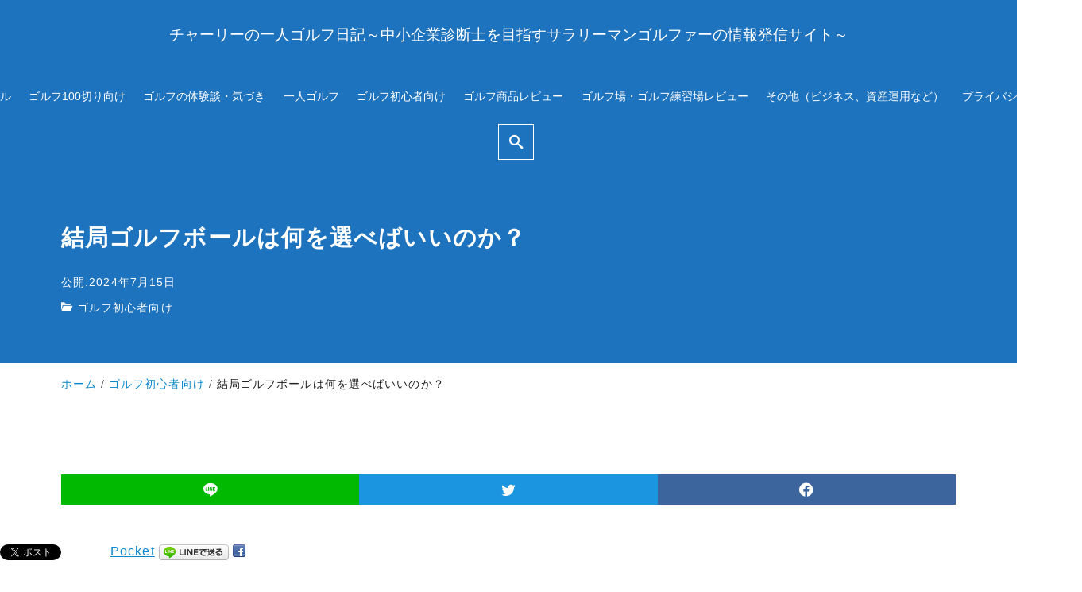

--- FILE ---
content_type: text/html; charset=UTF-8
request_url: https://cyarry-diary.com/?p=3605
body_size: 27153
content:
<!DOCTYPE html>
<html prefix="og: http://ogp.me/ns# fb: http://ogp.me/ns/fb# article: http://ogp.me/ns/article#" dir="ltr" lang="ja" prefix="og: https://ogp.me/ns#">
<head>
	<meta http-equiv="Content-Type" content="text/html">
	<meta http-equiv="X-UA-Compatible" content="IE=edge">
	<meta charset="UTF-8">
	<meta name="viewport" content="width=device-width, minimum-scale=1.0, maximum-scale=2, user-scalable=1, initial-scale=1" />
				<link rel="prerender" href="https://cyarry-diary.com">
		<link rel="profile" href="https://gmpg.org/xfn/11">
	<title>結局ゴルフボールは何を選べばいいのか？ - チャーリーの一人ゴルフ日記～中小企業診断士を目指すサラリーマンゴルファーの情報発信サイト～</title>

		<!-- All in One SEO 4.9.3 - aioseo.com -->
	<meta name="description" content="ゴルフボールって本当に色々あって悩みます。 というか何が違うのか正直あんまり分からない人が多いと思います。 私" />
	<meta name="robots" content="max-image-preview:large" />
	<meta name="author" content="cyarry"/>
	<link rel="canonical" href="https://cyarry-diary.com/?p=3605" />
	<meta name="generator" content="All in One SEO (AIOSEO) 4.9.3" />
		<meta property="og:locale" content="ja_JP" />
		<meta property="og:site_name" content="チャーリーの一人ゴルフ日記～中小企業診断士を目指すサラリーマンゴルファーの情報発信サイト～ - チャーリーのぼっちゴルフ" />
		<meta property="og:type" content="article" />
		<meta property="og:title" content="結局ゴルフボールは何を選べばいいのか？ - チャーリーの一人ゴルフ日記～中小企業診断士を目指すサラリーマンゴルファーの情報発信サイト～" />
		<meta property="og:description" content="ゴルフボールって本当に色々あって悩みます。 というか何が違うのか正直あんまり分からない人が多いと思います。 私" />
		<meta property="og:url" content="https://cyarry-diary.com/?p=3605" />
		<meta property="article:published_time" content="2024-07-15T05:47:52+00:00" />
		<meta property="article:modified_time" content="2024-07-15T05:47:54+00:00" />
		<meta name="twitter:card" content="summary" />
		<meta name="twitter:title" content="結局ゴルフボールは何を選べばいいのか？ - チャーリーの一人ゴルフ日記～中小企業診断士を目指すサラリーマンゴルファーの情報発信サイト～" />
		<meta name="twitter:description" content="ゴルフボールって本当に色々あって悩みます。 というか何が違うのか正直あんまり分からない人が多いと思います。 私" />
		<script type="application/ld+json" class="aioseo-schema">
			{"@context":"https:\/\/schema.org","@graph":[{"@type":"BlogPosting","@id":"https:\/\/cyarry-diary.com\/?p=3605#blogposting","name":"\u7d50\u5c40\u30b4\u30eb\u30d5\u30dc\u30fc\u30eb\u306f\u4f55\u3092\u9078\u3079\u3070\u3044\u3044\u306e\u304b\uff1f - \u30c1\u30e3\u30fc\u30ea\u30fc\u306e\u4e00\u4eba\u30b4\u30eb\u30d5\u65e5\u8a18\uff5e\u4e2d\u5c0f\u4f01\u696d\u8a3a\u65ad\u58eb\u3092\u76ee\u6307\u3059\u30b5\u30e9\u30ea\u30fc\u30de\u30f3\u30b4\u30eb\u30d5\u30a1\u30fc\u306e\u60c5\u5831\u767a\u4fe1\u30b5\u30a4\u30c8\uff5e","headline":"\u7d50\u5c40\u30b4\u30eb\u30d5\u30dc\u30fc\u30eb\u306f\u4f55\u3092\u9078\u3079\u3070\u3044\u3044\u306e\u304b\uff1f","author":{"@id":"https:\/\/cyarry-diary.com\/?author=1#author"},"publisher":{"@id":"https:\/\/cyarry-diary.com\/#person"},"image":{"@type":"ImageObject","url":"https:\/\/cyarry-diary.com\/wp-content\/uploads\/2023\/12\/1000001939-scaled.jpg","width":2560,"height":1440},"datePublished":"2024-07-15T14:47:52+09:00","dateModified":"2024-07-15T14:47:54+09:00","inLanguage":"ja","mainEntityOfPage":{"@id":"https:\/\/cyarry-diary.com\/?p=3605#webpage"},"isPartOf":{"@id":"https:\/\/cyarry-diary.com\/?p=3605#webpage"},"articleSection":"\u30b4\u30eb\u30d5\u521d\u5fc3\u8005\u5411\u3051"},{"@type":"BreadcrumbList","@id":"https:\/\/cyarry-diary.com\/?p=3605#breadcrumblist","itemListElement":[{"@type":"ListItem","@id":"https:\/\/cyarry-diary.com#listItem","position":1,"name":"\u30db\u30fc\u30e0","item":"https:\/\/cyarry-diary.com","nextItem":{"@type":"ListItem","@id":"https:\/\/cyarry-diary.com\/?cat=12#listItem","name":"\u30b4\u30eb\u30d5\u521d\u5fc3\u8005\u5411\u3051"}},{"@type":"ListItem","@id":"https:\/\/cyarry-diary.com\/?cat=12#listItem","position":2,"name":"\u30b4\u30eb\u30d5\u521d\u5fc3\u8005\u5411\u3051","item":"https:\/\/cyarry-diary.com\/?cat=12","nextItem":{"@type":"ListItem","@id":"https:\/\/cyarry-diary.com\/?p=3605#listItem","name":"\u7d50\u5c40\u30b4\u30eb\u30d5\u30dc\u30fc\u30eb\u306f\u4f55\u3092\u9078\u3079\u3070\u3044\u3044\u306e\u304b\uff1f"},"previousItem":{"@type":"ListItem","@id":"https:\/\/cyarry-diary.com#listItem","name":"\u30db\u30fc\u30e0"}},{"@type":"ListItem","@id":"https:\/\/cyarry-diary.com\/?p=3605#listItem","position":3,"name":"\u7d50\u5c40\u30b4\u30eb\u30d5\u30dc\u30fc\u30eb\u306f\u4f55\u3092\u9078\u3079\u3070\u3044\u3044\u306e\u304b\uff1f","previousItem":{"@type":"ListItem","@id":"https:\/\/cyarry-diary.com\/?cat=12#listItem","name":"\u30b4\u30eb\u30d5\u521d\u5fc3\u8005\u5411\u3051"}}]},{"@type":"Person","@id":"https:\/\/cyarry-diary.com\/#person","name":"cyarry","image":{"@type":"ImageObject","@id":"https:\/\/cyarry-diary.com\/?p=3605#personImage","url":"https:\/\/secure.gravatar.com\/avatar\/a486de0ce55e3cd56c851f6979b17ba943f406404f3fefe9218cf231534b5b98?s=96&d=mm&r=g","width":96,"height":96,"caption":"cyarry"}},{"@type":"Person","@id":"https:\/\/cyarry-diary.com\/?author=1#author","url":"https:\/\/cyarry-diary.com\/?author=1","name":"cyarry","image":{"@type":"ImageObject","@id":"https:\/\/cyarry-diary.com\/?p=3605#authorImage","url":"https:\/\/secure.gravatar.com\/avatar\/a486de0ce55e3cd56c851f6979b17ba943f406404f3fefe9218cf231534b5b98?s=96&d=mm&r=g","width":96,"height":96,"caption":"cyarry"}},{"@type":"WebPage","@id":"https:\/\/cyarry-diary.com\/?p=3605#webpage","url":"https:\/\/cyarry-diary.com\/?p=3605","name":"\u7d50\u5c40\u30b4\u30eb\u30d5\u30dc\u30fc\u30eb\u306f\u4f55\u3092\u9078\u3079\u3070\u3044\u3044\u306e\u304b\uff1f - \u30c1\u30e3\u30fc\u30ea\u30fc\u306e\u4e00\u4eba\u30b4\u30eb\u30d5\u65e5\u8a18\uff5e\u4e2d\u5c0f\u4f01\u696d\u8a3a\u65ad\u58eb\u3092\u76ee\u6307\u3059\u30b5\u30e9\u30ea\u30fc\u30de\u30f3\u30b4\u30eb\u30d5\u30a1\u30fc\u306e\u60c5\u5831\u767a\u4fe1\u30b5\u30a4\u30c8\uff5e","description":"\u30b4\u30eb\u30d5\u30dc\u30fc\u30eb\u3063\u3066\u672c\u5f53\u306b\u8272\u3005\u3042\u3063\u3066\u60a9\u307f\u307e\u3059\u3002 \u3068\u3044\u3046\u304b\u4f55\u304c\u9055\u3046\u306e\u304b\u6b63\u76f4\u3042\u3093\u307e\u308a\u5206\u304b\u3089\u306a\u3044\u4eba\u304c\u591a\u3044\u3068\u601d\u3044\u307e\u3059\u3002 \u79c1","inLanguage":"ja","isPartOf":{"@id":"https:\/\/cyarry-diary.com\/#website"},"breadcrumb":{"@id":"https:\/\/cyarry-diary.com\/?p=3605#breadcrumblist"},"author":{"@id":"https:\/\/cyarry-diary.com\/?author=1#author"},"creator":{"@id":"https:\/\/cyarry-diary.com\/?author=1#author"},"image":{"@type":"ImageObject","url":"https:\/\/cyarry-diary.com\/wp-content\/uploads\/2023\/12\/1000001939-scaled.jpg","@id":"https:\/\/cyarry-diary.com\/?p=3605\/#mainImage","width":2560,"height":1440},"primaryImageOfPage":{"@id":"https:\/\/cyarry-diary.com\/?p=3605#mainImage"},"datePublished":"2024-07-15T14:47:52+09:00","dateModified":"2024-07-15T14:47:54+09:00"},{"@type":"WebSite","@id":"https:\/\/cyarry-diary.com\/#website","url":"https:\/\/cyarry-diary.com\/","name":"\u30c1\u30e3\u30fc\u30ea\u30fc\u306e\u30b4\u30eb\u30d5\u65e5\u8a18\u3000\uff5e\u30b4\u30eb\u30d5\u30fb\u30d3\u30b8\u30cd\u30b9\uff08\u4ed5\u4e8b\uff09\u7cfb\u30d6\u30ed\u30b0\uff5e","description":"\u30c1\u30e3\u30fc\u30ea\u30fc\u306e\u307c\u3063\u3061\u30b4\u30eb\u30d5","inLanguage":"ja","publisher":{"@id":"https:\/\/cyarry-diary.com\/#person"}}]}
		</script>
		<!-- All in One SEO -->

<meta name="description" content="ゴルフボールって本当に色々あって悩みます。 というか何が違うのか正直あんまり分からない人が多いと思い...">
<meta name="thumbnail" content="https://cyarry-diary.com/wp-content/uploads/2023/12/1000001939-640x360.jpg">
<script type='application/ld+json'>{"@context":"http:\/\/schema.org","@type":"BlogPosting","headline":"\u7d50\u5c40\u30b4\u30eb\u30d5\u30dc\u30fc\u30eb\u306f\u4f55\u3092\u9078\u3079\u3070\u3044\u3044\u306e\u304b\uff1f","datePublished":"2024-07-15T14:47:52+09:00","dateModified":"2024-07-15T14:47:54+09:00","mainEntityOfPage":{"@type":"WebPage","@id":"https:\/\/cyarry-diary.com\/?p=3605"},"image":{"@type":"ImageObject","url":"https:\/\/cyarry-diary.com\/wp-content\/uploads\/2023\/12\/1000001939-1024x576.jpg","width":1000,"height":563},"author":{"@type":"person","name":"cyarry"},"publisher":{"@type":"Organization","name":""}}</script>
<meta property="og:type" content="article" />
<meta property="og:title" content="結局ゴルフボールは何を選べばいいのか？" />
<meta property="og:description" content="ゴルフボールって本当に色々あって悩みます。 というか何が違うのか正直あんまり分からない人が多いと思い..." />
<meta property="og:url" content="https://cyarry-diary.com/?p=3605" />
<meta property="og:site_name" content="チャーリーの一人ゴルフ日記～中小企業診断士を目指すサラリーマンゴルファーの情報発信サイト～" />
<meta property="og:image" content="https://cyarry-diary.com/wp-content/uploads/2023/12/1000001939-scaled.jpg" />
<meta property="og:image:width" content="2560" />
<meta property="og:image:height" content="1440" />
<meta property="og:updated_time" content="2024-07-15T14:47:54+09:00" />
<meta property="article:published_time" content="2024-07-15T14:47:52+09:00" />
<meta property="article:modified_time" content="2024-07-15T14:47:54+09:00" />
<meta property="article:section" content="ゴルフ初心者向け" />
<meta name="twitter:card" content="summary" />
<meta name="twitter:url" content="https://cyarry-diary.com/?p=3605" />
<meta name="twitter:title" content="結局ゴルフボールは何を選べばいいのか？" />
<meta name="twitter:description" content="ゴルフボールって本当に色々あって悩みます。 というか何が違うのか正直あんまり分からない人が多いと思い..." />
<meta name="twitter:image" content="https://cyarry-diary.com/wp-content/uploads/2023/12/1000001939-scaled.jpg" />
<link rel='dns-prefetch' href='//www.googletagmanager.com' />
<link rel='dns-prefetch' href='//pagead2.googlesyndication.com' />
<link rel="alternate" type="application/rss+xml" title="チャーリーの一人ゴルフ日記～中小企業診断士を目指すサラリーマンゴルファーの情報発信サイト～ &raquo; フィード" href="https://cyarry-diary.com/?feed=rss2" />
<link rel="alternate" type="application/rss+xml" title="チャーリーの一人ゴルフ日記～中小企業診断士を目指すサラリーマンゴルファーの情報発信サイト～ &raquo; コメントフィード" href="https://cyarry-diary.com/?feed=comments-rss2" />
<link rel="alternate" type="application/rss+xml" title="チャーリーの一人ゴルフ日記～中小企業診断士を目指すサラリーマンゴルファーの情報発信サイト～ &raquo; 結局ゴルフボールは何を選べばいいのか？ のコメントのフィード" href="https://cyarry-diary.com/?feed=rss2&#038;p=3605" />
<link rel="alternate" title="oEmbed (JSON)" type="application/json+oembed" href="https://cyarry-diary.com/index.php?rest_route=%2Foembed%2F1.0%2Fembed&#038;url=https%3A%2F%2Fcyarry-diary.com%2F%3Fp%3D3605" />
<link rel="alternate" title="oEmbed (XML)" type="text/xml+oembed" href="https://cyarry-diary.com/index.php?rest_route=%2Foembed%2F1.0%2Fembed&#038;url=https%3A%2F%2Fcyarry-diary.com%2F%3Fp%3D3605&#038;format=xml" />
		<!-- This site uses the Google Analytics by MonsterInsights plugin v8.21.0 - Using Analytics tracking - https://www.monsterinsights.com/ -->
		<!-- Note: MonsterInsights is not currently configured on this site. The site owner needs to authenticate with Google Analytics in the MonsterInsights settings panel. -->
					<!-- No tracking code set -->
				<!-- / Google Analytics by MonsterInsights -->
		<style id='wp-img-auto-sizes-contain-inline-css' type='text/css'>
img:is([sizes=auto i],[sizes^="auto," i]){contain-intrinsic-size:3000px 1500px}
/*# sourceURL=wp-img-auto-sizes-contain-inline-css */
</style>
<style id='wp-emoji-styles-inline-css' type='text/css'>

	img.wp-smiley, img.emoji {
		display: inline !important;
		border: none !important;
		box-shadow: none !important;
		height: 1em !important;
		width: 1em !important;
		margin: 0 0.07em !important;
		vertical-align: -0.1em !important;
		background: none !important;
		padding: 0 !important;
	}
/*# sourceURL=wp-emoji-styles-inline-css */
</style>
<style id='wp-block-library-inline-css' type='text/css'>
:root{--wp-block-synced-color:#7a00df;--wp-block-synced-color--rgb:122,0,223;--wp-bound-block-color:var(--wp-block-synced-color);--wp-editor-canvas-background:#ddd;--wp-admin-theme-color:#007cba;--wp-admin-theme-color--rgb:0,124,186;--wp-admin-theme-color-darker-10:#006ba1;--wp-admin-theme-color-darker-10--rgb:0,107,160.5;--wp-admin-theme-color-darker-20:#005a87;--wp-admin-theme-color-darker-20--rgb:0,90,135;--wp-admin-border-width-focus:2px}@media (min-resolution:192dpi){:root{--wp-admin-border-width-focus:1.5px}}.wp-element-button{cursor:pointer}:root .has-very-light-gray-background-color{background-color:#eee}:root .has-very-dark-gray-background-color{background-color:#313131}:root .has-very-light-gray-color{color:#eee}:root .has-very-dark-gray-color{color:#313131}:root .has-vivid-green-cyan-to-vivid-cyan-blue-gradient-background{background:linear-gradient(135deg,#00d084,#0693e3)}:root .has-purple-crush-gradient-background{background:linear-gradient(135deg,#34e2e4,#4721fb 50%,#ab1dfe)}:root .has-hazy-dawn-gradient-background{background:linear-gradient(135deg,#faaca8,#dad0ec)}:root .has-subdued-olive-gradient-background{background:linear-gradient(135deg,#fafae1,#67a671)}:root .has-atomic-cream-gradient-background{background:linear-gradient(135deg,#fdd79a,#004a59)}:root .has-nightshade-gradient-background{background:linear-gradient(135deg,#330968,#31cdcf)}:root .has-midnight-gradient-background{background:linear-gradient(135deg,#020381,#2874fc)}:root{--wp--preset--font-size--normal:16px;--wp--preset--font-size--huge:42px}.has-regular-font-size{font-size:1em}.has-larger-font-size{font-size:2.625em}.has-normal-font-size{font-size:var(--wp--preset--font-size--normal)}.has-huge-font-size{font-size:var(--wp--preset--font-size--huge)}.has-text-align-center{text-align:center}.has-text-align-left{text-align:left}.has-text-align-right{text-align:right}.has-fit-text{white-space:nowrap!important}#end-resizable-editor-section{display:none}.aligncenter{clear:both}.items-justified-left{justify-content:flex-start}.items-justified-center{justify-content:center}.items-justified-right{justify-content:flex-end}.items-justified-space-between{justify-content:space-between}.screen-reader-text{border:0;clip-path:inset(50%);height:1px;margin:-1px;overflow:hidden;padding:0;position:absolute;width:1px;word-wrap:normal!important}.screen-reader-text:focus{background-color:#ddd;clip-path:none;color:#444;display:block;font-size:1em;height:auto;left:5px;line-height:normal;padding:15px 23px 14px;text-decoration:none;top:5px;width:auto;z-index:100000}html :where(.has-border-color){border-style:solid}html :where([style*=border-top-color]){border-top-style:solid}html :where([style*=border-right-color]){border-right-style:solid}html :where([style*=border-bottom-color]){border-bottom-style:solid}html :where([style*=border-left-color]){border-left-style:solid}html :where([style*=border-width]){border-style:solid}html :where([style*=border-top-width]){border-top-style:solid}html :where([style*=border-right-width]){border-right-style:solid}html :where([style*=border-bottom-width]){border-bottom-style:solid}html :where([style*=border-left-width]){border-left-style:solid}html :where(img[class*=wp-image-]){height:auto;max-width:100%}:where(figure){margin:0 0 1em}html :where(.is-position-sticky){--wp-admin--admin-bar--position-offset:var(--wp-admin--admin-bar--height,0px)}@media screen and (max-width:600px){html :where(.is-position-sticky){--wp-admin--admin-bar--position-offset:0px}}

/*# sourceURL=wp-block-library-inline-css */
</style><style id='wp-block-archives-inline-css' type='text/css'>
.wp-block-archives{box-sizing:border-box}.wp-block-archives-dropdown label{display:block}
/*# sourceURL=https://cyarry-diary.com/wp-includes/blocks/archives/style.min.css */
</style>
<style id='wp-block-categories-inline-css' type='text/css'>
.wp-block-categories{box-sizing:border-box}.wp-block-categories.alignleft{margin-right:2em}.wp-block-categories.alignright{margin-left:2em}.wp-block-categories.wp-block-categories-dropdown.aligncenter{text-align:center}.wp-block-categories .wp-block-categories__label{display:block;width:100%}
/*# sourceURL=https://cyarry-diary.com/wp-includes/blocks/categories/style.min.css */
</style>
<style id='wp-block-latest-comments-inline-css' type='text/css'>
ol.wp-block-latest-comments{box-sizing:border-box;margin-left:0}:where(.wp-block-latest-comments:not([style*=line-height] .wp-block-latest-comments__comment)){line-height:1.1}:where(.wp-block-latest-comments:not([style*=line-height] .wp-block-latest-comments__comment-excerpt p)){line-height:1.8}.has-dates :where(.wp-block-latest-comments:not([style*=line-height])),.has-excerpts :where(.wp-block-latest-comments:not([style*=line-height])){line-height:1.5}.wp-block-latest-comments .wp-block-latest-comments{padding-left:0}.wp-block-latest-comments__comment{list-style:none;margin-bottom:1em}.has-avatars .wp-block-latest-comments__comment{list-style:none;min-height:2.25em}.has-avatars .wp-block-latest-comments__comment .wp-block-latest-comments__comment-excerpt,.has-avatars .wp-block-latest-comments__comment .wp-block-latest-comments__comment-meta{margin-left:3.25em}.wp-block-latest-comments__comment-excerpt p{font-size:.875em;margin:.36em 0 1.4em}.wp-block-latest-comments__comment-date{display:block;font-size:.75em}.wp-block-latest-comments .avatar,.wp-block-latest-comments__comment-avatar{border-radius:1.5em;display:block;float:left;height:2.5em;margin-right:.75em;width:2.5em}.wp-block-latest-comments[class*=-font-size] a,.wp-block-latest-comments[style*=font-size] a{font-size:inherit}
/*# sourceURL=https://cyarry-diary.com/wp-includes/blocks/latest-comments/style.min.css */
</style>
<style id='wp-block-latest-posts-inline-css' type='text/css'>
.wp-block-latest-posts{box-sizing:border-box}.wp-block-latest-posts.alignleft{margin-right:2em}.wp-block-latest-posts.alignright{margin-left:2em}.wp-block-latest-posts.wp-block-latest-posts__list{list-style:none}.wp-block-latest-posts.wp-block-latest-posts__list li{clear:both;overflow-wrap:break-word}.wp-block-latest-posts.is-grid{display:flex;flex-wrap:wrap}.wp-block-latest-posts.is-grid li{margin:0 1.25em 1.25em 0;width:100%}@media (min-width:600px){.wp-block-latest-posts.columns-2 li{width:calc(50% - .625em)}.wp-block-latest-posts.columns-2 li:nth-child(2n){margin-right:0}.wp-block-latest-posts.columns-3 li{width:calc(33.33333% - .83333em)}.wp-block-latest-posts.columns-3 li:nth-child(3n){margin-right:0}.wp-block-latest-posts.columns-4 li{width:calc(25% - .9375em)}.wp-block-latest-posts.columns-4 li:nth-child(4n){margin-right:0}.wp-block-latest-posts.columns-5 li{width:calc(20% - 1em)}.wp-block-latest-posts.columns-5 li:nth-child(5n){margin-right:0}.wp-block-latest-posts.columns-6 li{width:calc(16.66667% - 1.04167em)}.wp-block-latest-posts.columns-6 li:nth-child(6n){margin-right:0}}:root :where(.wp-block-latest-posts.is-grid){padding:0}:root :where(.wp-block-latest-posts.wp-block-latest-posts__list){padding-left:0}.wp-block-latest-posts__post-author,.wp-block-latest-posts__post-date{display:block;font-size:.8125em}.wp-block-latest-posts__post-excerpt,.wp-block-latest-posts__post-full-content{margin-bottom:1em;margin-top:.5em}.wp-block-latest-posts__featured-image a{display:inline-block}.wp-block-latest-posts__featured-image img{height:auto;max-width:100%;width:auto}.wp-block-latest-posts__featured-image.alignleft{float:left;margin-right:1em}.wp-block-latest-posts__featured-image.alignright{float:right;margin-left:1em}.wp-block-latest-posts__featured-image.aligncenter{margin-bottom:1em;text-align:center}
/*# sourceURL=https://cyarry-diary.com/wp-includes/blocks/latest-posts/style.min.css */
</style>
<style id='wp-block-search-inline-css' type='text/css'>
.wp-block-search__button{margin-left:10px;word-break:normal}.wp-block-search__button.has-icon{line-height:0}.wp-block-search__button svg{height:1.25em;min-height:24px;min-width:24px;width:1.25em;fill:currentColor;vertical-align:text-bottom}:where(.wp-block-search__button){border:1px solid #ccc;padding:6px 10px}.wp-block-search__inside-wrapper{display:flex;flex:auto;flex-wrap:nowrap;max-width:100%}.wp-block-search__label{width:100%}.wp-block-search.wp-block-search__button-only .wp-block-search__button{box-sizing:border-box;display:flex;flex-shrink:0;justify-content:center;margin-left:0;max-width:100%}.wp-block-search.wp-block-search__button-only .wp-block-search__inside-wrapper{min-width:0!important;transition-property:width}.wp-block-search.wp-block-search__button-only .wp-block-search__input{flex-basis:100%;transition-duration:.3s}.wp-block-search.wp-block-search__button-only.wp-block-search__searchfield-hidden,.wp-block-search.wp-block-search__button-only.wp-block-search__searchfield-hidden .wp-block-search__inside-wrapper{overflow:hidden}.wp-block-search.wp-block-search__button-only.wp-block-search__searchfield-hidden .wp-block-search__input{border-left-width:0!important;border-right-width:0!important;flex-basis:0;flex-grow:0;margin:0;min-width:0!important;padding-left:0!important;padding-right:0!important;width:0!important}:where(.wp-block-search__input){appearance:none;border:1px solid #949494;flex-grow:1;font-family:inherit;font-size:inherit;font-style:inherit;font-weight:inherit;letter-spacing:inherit;line-height:inherit;margin-left:0;margin-right:0;min-width:3rem;padding:8px;text-decoration:unset!important;text-transform:inherit}:where(.wp-block-search__button-inside .wp-block-search__inside-wrapper){background-color:#fff;border:1px solid #949494;box-sizing:border-box;padding:4px}:where(.wp-block-search__button-inside .wp-block-search__inside-wrapper) .wp-block-search__input{border:none;border-radius:0;padding:0 4px}:where(.wp-block-search__button-inside .wp-block-search__inside-wrapper) .wp-block-search__input:focus{outline:none}:where(.wp-block-search__button-inside .wp-block-search__inside-wrapper) :where(.wp-block-search__button){padding:4px 8px}.wp-block-search.aligncenter .wp-block-search__inside-wrapper{margin:auto}.wp-block[data-align=right] .wp-block-search.wp-block-search__button-only .wp-block-search__inside-wrapper{float:right}
/*# sourceURL=https://cyarry-diary.com/wp-includes/blocks/search/style.min.css */
</style>
<style id='wp-block-group-inline-css' type='text/css'>
.wp-block-group{box-sizing:border-box}:where(.wp-block-group.wp-block-group-is-layout-constrained){position:relative}
/*# sourceURL=https://cyarry-diary.com/wp-includes/blocks/group/style.min.css */
</style>
<style id='global-styles-inline-css' type='text/css'>
:root{--wp--preset--aspect-ratio--square: 1;--wp--preset--aspect-ratio--4-3: 4/3;--wp--preset--aspect-ratio--3-4: 3/4;--wp--preset--aspect-ratio--3-2: 3/2;--wp--preset--aspect-ratio--2-3: 2/3;--wp--preset--aspect-ratio--16-9: 16/9;--wp--preset--aspect-ratio--9-16: 9/16;--wp--preset--color--black: #000000;--wp--preset--color--cyan-bluish-gray: #abb8c3;--wp--preset--color--white: #ffffff;--wp--preset--color--pale-pink: #f78da7;--wp--preset--color--vivid-red: #cf2e2e;--wp--preset--color--luminous-vivid-orange: #ff6900;--wp--preset--color--luminous-vivid-amber: #fcb900;--wp--preset--color--light-green-cyan: #7bdcb5;--wp--preset--color--vivid-green-cyan: #00d084;--wp--preset--color--pale-cyan-blue: #8ed1fc;--wp--preset--color--vivid-cyan-blue: #0693e3;--wp--preset--color--vivid-purple: #9b51e0;--wp--preset--color--pastel-red: #fde9ec;--wp--preset--color--pastel-orange: #ffedda;--wp--preset--color--pastel-yellow: #fbf8c7;--wp--preset--color--pastel-green: #ecfbde;--wp--preset--color--pastel-blue: #e1f2fd;--wp--preset--color--pastel-purple: #fbebfa;--wp--preset--color--pastel-pink: #ff1e6b;--wp--preset--color--very-light-gray: #eeeeee;--wp--preset--color--very-dark-gray: #313131;--wp--preset--color--main-01: #222222;--wp--preset--color--main-02: #ffffff;--wp--preset--color--accent-01: #8d728f;--wp--preset--color--accent-02: #ffffff;--wp--preset--gradient--vivid-cyan-blue-to-vivid-purple: linear-gradient(135deg,rgb(6,147,227) 0%,rgb(155,81,224) 100%);--wp--preset--gradient--light-green-cyan-to-vivid-green-cyan: linear-gradient(135deg,rgb(122,220,180) 0%,rgb(0,208,130) 100%);--wp--preset--gradient--luminous-vivid-amber-to-luminous-vivid-orange: linear-gradient(135deg,rgb(252,185,0) 0%,rgb(255,105,0) 100%);--wp--preset--gradient--luminous-vivid-orange-to-vivid-red: linear-gradient(135deg,rgb(255,105,0) 0%,rgb(207,46,46) 100%);--wp--preset--gradient--very-light-gray-to-cyan-bluish-gray: linear-gradient(135deg,rgb(238,238,238) 0%,rgb(169,184,195) 100%);--wp--preset--gradient--cool-to-warm-spectrum: linear-gradient(135deg,rgb(74,234,220) 0%,rgb(151,120,209) 20%,rgb(207,42,186) 40%,rgb(238,44,130) 60%,rgb(251,105,98) 80%,rgb(254,248,76) 100%);--wp--preset--gradient--blush-light-purple: linear-gradient(135deg,rgb(255,206,236) 0%,rgb(152,150,240) 100%);--wp--preset--gradient--blush-bordeaux: linear-gradient(135deg,rgb(254,205,165) 0%,rgb(254,45,45) 50%,rgb(107,0,62) 100%);--wp--preset--gradient--luminous-dusk: linear-gradient(135deg,rgb(255,203,112) 0%,rgb(199,81,192) 50%,rgb(65,88,208) 100%);--wp--preset--gradient--pale-ocean: linear-gradient(135deg,rgb(255,245,203) 0%,rgb(182,227,212) 50%,rgb(51,167,181) 100%);--wp--preset--gradient--electric-grass: linear-gradient(135deg,rgb(202,248,128) 0%,rgb(113,206,126) 100%);--wp--preset--gradient--midnight: linear-gradient(135deg,rgb(2,3,129) 0%,rgb(40,116,252) 100%);--wp--preset--font-size--small: 13px;--wp--preset--font-size--medium: 20px;--wp--preset--font-size--large: 36px;--wp--preset--font-size--x-large: 42px;--wp--preset--spacing--20: 0.44rem;--wp--preset--spacing--30: 0.67rem;--wp--preset--spacing--40: 1rem;--wp--preset--spacing--50: 1.5rem;--wp--preset--spacing--60: 2.25rem;--wp--preset--spacing--70: 3.38rem;--wp--preset--spacing--80: 5.06rem;--wp--preset--shadow--natural: 6px 6px 9px rgba(0, 0, 0, 0.2);--wp--preset--shadow--deep: 12px 12px 50px rgba(0, 0, 0, 0.4);--wp--preset--shadow--sharp: 6px 6px 0px rgba(0, 0, 0, 0.2);--wp--preset--shadow--outlined: 6px 6px 0px -3px rgb(255, 255, 255), 6px 6px rgb(0, 0, 0);--wp--preset--shadow--crisp: 6px 6px 0px rgb(0, 0, 0);}:where(.is-layout-flex){gap: 0.5em;}:where(.is-layout-grid){gap: 0.5em;}body .is-layout-flex{display: flex;}.is-layout-flex{flex-wrap: wrap;align-items: center;}.is-layout-flex > :is(*, div){margin: 0;}body .is-layout-grid{display: grid;}.is-layout-grid > :is(*, div){margin: 0;}:where(.wp-block-columns.is-layout-flex){gap: 2em;}:where(.wp-block-columns.is-layout-grid){gap: 2em;}:where(.wp-block-post-template.is-layout-flex){gap: 1.25em;}:where(.wp-block-post-template.is-layout-grid){gap: 1.25em;}.has-black-color{color: var(--wp--preset--color--black) !important;}.has-cyan-bluish-gray-color{color: var(--wp--preset--color--cyan-bluish-gray) !important;}.has-white-color{color: var(--wp--preset--color--white) !important;}.has-pale-pink-color{color: var(--wp--preset--color--pale-pink) !important;}.has-vivid-red-color{color: var(--wp--preset--color--vivid-red) !important;}.has-luminous-vivid-orange-color{color: var(--wp--preset--color--luminous-vivid-orange) !important;}.has-luminous-vivid-amber-color{color: var(--wp--preset--color--luminous-vivid-amber) !important;}.has-light-green-cyan-color{color: var(--wp--preset--color--light-green-cyan) !important;}.has-vivid-green-cyan-color{color: var(--wp--preset--color--vivid-green-cyan) !important;}.has-pale-cyan-blue-color{color: var(--wp--preset--color--pale-cyan-blue) !important;}.has-vivid-cyan-blue-color{color: var(--wp--preset--color--vivid-cyan-blue) !important;}.has-vivid-purple-color{color: var(--wp--preset--color--vivid-purple) !important;}.has-black-background-color{background-color: var(--wp--preset--color--black) !important;}.has-cyan-bluish-gray-background-color{background-color: var(--wp--preset--color--cyan-bluish-gray) !important;}.has-white-background-color{background-color: var(--wp--preset--color--white) !important;}.has-pale-pink-background-color{background-color: var(--wp--preset--color--pale-pink) !important;}.has-vivid-red-background-color{background-color: var(--wp--preset--color--vivid-red) !important;}.has-luminous-vivid-orange-background-color{background-color: var(--wp--preset--color--luminous-vivid-orange) !important;}.has-luminous-vivid-amber-background-color{background-color: var(--wp--preset--color--luminous-vivid-amber) !important;}.has-light-green-cyan-background-color{background-color: var(--wp--preset--color--light-green-cyan) !important;}.has-vivid-green-cyan-background-color{background-color: var(--wp--preset--color--vivid-green-cyan) !important;}.has-pale-cyan-blue-background-color{background-color: var(--wp--preset--color--pale-cyan-blue) !important;}.has-vivid-cyan-blue-background-color{background-color: var(--wp--preset--color--vivid-cyan-blue) !important;}.has-vivid-purple-background-color{background-color: var(--wp--preset--color--vivid-purple) !important;}.has-black-border-color{border-color: var(--wp--preset--color--black) !important;}.has-cyan-bluish-gray-border-color{border-color: var(--wp--preset--color--cyan-bluish-gray) !important;}.has-white-border-color{border-color: var(--wp--preset--color--white) !important;}.has-pale-pink-border-color{border-color: var(--wp--preset--color--pale-pink) !important;}.has-vivid-red-border-color{border-color: var(--wp--preset--color--vivid-red) !important;}.has-luminous-vivid-orange-border-color{border-color: var(--wp--preset--color--luminous-vivid-orange) !important;}.has-luminous-vivid-amber-border-color{border-color: var(--wp--preset--color--luminous-vivid-amber) !important;}.has-light-green-cyan-border-color{border-color: var(--wp--preset--color--light-green-cyan) !important;}.has-vivid-green-cyan-border-color{border-color: var(--wp--preset--color--vivid-green-cyan) !important;}.has-pale-cyan-blue-border-color{border-color: var(--wp--preset--color--pale-cyan-blue) !important;}.has-vivid-cyan-blue-border-color{border-color: var(--wp--preset--color--vivid-cyan-blue) !important;}.has-vivid-purple-border-color{border-color: var(--wp--preset--color--vivid-purple) !important;}.has-vivid-cyan-blue-to-vivid-purple-gradient-background{background: var(--wp--preset--gradient--vivid-cyan-blue-to-vivid-purple) !important;}.has-light-green-cyan-to-vivid-green-cyan-gradient-background{background: var(--wp--preset--gradient--light-green-cyan-to-vivid-green-cyan) !important;}.has-luminous-vivid-amber-to-luminous-vivid-orange-gradient-background{background: var(--wp--preset--gradient--luminous-vivid-amber-to-luminous-vivid-orange) !important;}.has-luminous-vivid-orange-to-vivid-red-gradient-background{background: var(--wp--preset--gradient--luminous-vivid-orange-to-vivid-red) !important;}.has-very-light-gray-to-cyan-bluish-gray-gradient-background{background: var(--wp--preset--gradient--very-light-gray-to-cyan-bluish-gray) !important;}.has-cool-to-warm-spectrum-gradient-background{background: var(--wp--preset--gradient--cool-to-warm-spectrum) !important;}.has-blush-light-purple-gradient-background{background: var(--wp--preset--gradient--blush-light-purple) !important;}.has-blush-bordeaux-gradient-background{background: var(--wp--preset--gradient--blush-bordeaux) !important;}.has-luminous-dusk-gradient-background{background: var(--wp--preset--gradient--luminous-dusk) !important;}.has-pale-ocean-gradient-background{background: var(--wp--preset--gradient--pale-ocean) !important;}.has-electric-grass-gradient-background{background: var(--wp--preset--gradient--electric-grass) !important;}.has-midnight-gradient-background{background: var(--wp--preset--gradient--midnight) !important;}.has-small-font-size{font-size: var(--wp--preset--font-size--small) !important;}.has-medium-font-size{font-size: var(--wp--preset--font-size--medium) !important;}.has-large-font-size{font-size: var(--wp--preset--font-size--large) !important;}.has-x-large-font-size{font-size: var(--wp--preset--font-size--x-large) !important;}
/*# sourceURL=global-styles-inline-css */
</style>

<style id='classic-theme-styles-inline-css' type='text/css'>
/*! This file is auto-generated */
.wp-block-button__link{color:#fff;background-color:#32373c;border-radius:9999px;box-shadow:none;text-decoration:none;padding:calc(.667em + 2px) calc(1.333em + 2px);font-size:1.125em}.wp-block-file__button{background:#32373c;color:#fff;text-decoration:none}
/*# sourceURL=/wp-includes/css/classic-themes.min.css */
</style>
<link rel='stylesheet' id='contact-form-7-css' href='https://cyarry-diary.com/wp-content/plugins/contact-form-7/includes/css/styles.css?ver=6.1.4' type='text/css' media='all' />
<link rel='stylesheet' id='nishiki-pro-main-style-css' href='https://cyarry-diary.com/wp-content/themes/nishiki-pro/assets/css/front-end.css?ver=1.0.0' type='text/css' media='all' />
<style id='nishiki-pro-main-style-inline-css' type='text/css'>
:root{--nishiki-pro-site-content-width:2155px;--nishiki-pro-base-color:#ffffff;--nishiki-pro-main-color-01:#222222;--nishiki-pro-main-color-02:#ffffff;--nishiki-pro-accent-color-01:#8d728f;--nishiki-pro-accent-color-02:#ffffff;--nishiki-pro-text-color-01:#222222;--nishiki-pro-text-color-02:#aaaaaa;--nishiki-pro-link-color-01:#0a88cc;--nishiki-pro-link-color-02:#0044a3;--nishiki-pro-header-text-color:#ffffff;--nishiki-pro-header-background-color:#1e73be;--nishiki-pro-header-background-color-rgba:rgba(30,115,190,1);--nishiki-pro-social-button-text-color:#fff;--nishiki-pro-social-button-background-color:#222222;--nishiki-pro-image-style-water-color-01:url(https://cyarry-diary.com/wp-content/themes/nishiki-pro/assets/images/block-style/water-color01.svg);--nishiki-pro-image-style-water-color-02:url(https://cyarry-diary.com/wp-content/themes/nishiki-pro/assets/images/block-style/water-color02.svg);--nishiki-pro-image-style-water-color-03:url(https://cyarry-diary.com/wp-content/themes/nishiki-pro/assets/images/block-style/water-color03.svg);--nishiki-pro-image-style-ink-01:url(https://cyarry-diary.com/wp-content/themes/nishiki-pro/assets/images/block-style/ink01.svg);--nishiki-pro-image-style-ink-02:url(https://cyarry-diary.com/wp-content/themes/nishiki-pro/assets/images/block-style/ink02.svg);--nishiki-pro-image-style-ink-03:url(https://cyarry-diary.com/wp-content/themes/nishiki-pro/assets/images/block-style/ink03.svg);--nishiki-pro-image-style-fluid-01:url(https://cyarry-diary.com/wp-content/themes/nishiki-pro/assets/images/block-style/fluid01.svg);--nishiki-pro-image-style-fluid-02:url(https://cyarry-diary.com/wp-content/themes/nishiki-pro/assets/images/block-style/fluid02.svg);--nishiki-pro-image-style-fluid-03:url(https://cyarry-diary.com/wp-content/themes/nishiki-pro/assets/images/block-style/fluid03.svg);}body, button, input, select, textarea{font-family:Roboto, Droid Sans, Meiryo, Hiragino Kaku Gothic Pro, MS PMincho, sans-serif;}.container{max-width:min( calc( 100vw - 12% ), var(--nishiki-pro-site-content-width) );}.alignfull [class*='inner-container'],.alignwide [class*='inner-container']{margin-right: auto;    margin-left: auto;}.alignwide{width:min( 100%, calc( var(--nishiki-pro-site-content-width) * 1.2 ) );}.alignfull [class*=inner-container] > .alignwide,.alignwide [class*=inner-container] > .alignwide{width:revert;}.single .sidebar-none #main > .container > * > * > *:not(.alignwide):not(.alignfull):not(.alignleft):not(.alignright):not(.is-style-wide):not(.author-info),*[class*=inner-container] > *:not(.alignwide):not(.alignfull):not(.alignleft):not(.alignright):not(.is-style-wide),.single .sidebar-bottom #main > .container > * > * > *:not(.alignwide):not(.alignfull):not(.alignleft):not(.alignright):not(.is-style-wide):not(.author-info),.page .show-on-front-page #main > .container > * > * > *:not(.alignwide):not(.alignfull):not(.alignleft):not(.alignright):not(.is-style-wide):not(.author-info),.page .sidebar-none #main > .container > * > * > *:not(.alignwide):not(.alignfull):not(.alignleft):not(.alignright):not(.is-style-wide):not(.author-info),.page .sidebar-bottom #main > .container > * > * > *:not(.alignwide):not(.alignfull):not(.alignleft):not(.alignright):not(.is-style-wide):not(.author-info){max-width:min( calc( 100vw - 12% ), var(--nishiki-pro-site-content-width) );margin-left:auto;margin-right:auto;}body{background-color:var(--nishiki-pro-base-color);}body,.articles a,.articles a:hover{color:var(--nishiki-pro-text-color-01);}input::placeholder{color:var(--nishiki-pro-text-color-01)66;}input:hover[type='submit'],button:hover[type='submit']{background:var(--nishiki-pro-text-color-01);border-color:var(--nishiki-pro-text-color-01);color:var(--nishiki-pro-base-color);}input,button[type='submit'],textarea{color:var(--nishiki-pro-text-color-01);border-color:var(--nishiki-pro-text-color-01);}select{border-color:var(--nishiki-pro-text-color-01);}input[type='checkbox']:checked{border-color:var(--nishiki-pro-text-color-01);background-color:var(--nishiki-pro-text-color-01);}input[type='checkbox']:checked:before{color:var(--nishiki-pro-base-color);}input[type='radio']:checked{border-color:var(--nishiki-pro-text-color-01);background-color:var(--nishiki-pro-text-color-01);}input[type='radio']:checked:before{color:var(--nishiki-pro-base-color);}aside section a,aside section ul li,.comments-area .comment-list li .comment-body,.comments-area .comment-form-comment{border-color:var(--nishiki-pro-text-color-02);}.comments-area .comment-list li .comment-date,.comments-area cite,.comments-area cite a{color:var(--nishiki-pro-text-color-02);}.comments-area .comment-form-comment{border-color:var(--nishiki-pro-text-color-02);}table,table td,table th{border-color:var(--nishiki-pro-text-color-02);}table::-webkit-scrollbar-thumb:horizontal{background-color:var(--nishiki-pro-text-color-02);}.wp-block-table thead,.wp-block-table tfoot{border-color: var(--nishiki-pro-text-color-02);}input[type='submit'][disabled]{border-color:var(--nishiki-pro-text-color-02);color:var(--nishiki-pro-text-color-02);pointer-events: none;}input:hover[type='submit'][disabled]{background:none;color:var(--nishiki-pro-text-color-02);}a{color:var(--nishiki-pro-link-color-01);}.tagcloud a{border-color:var(--nishiki-pro-link-color-01);}a:hover{color:var(--nishiki-pro-link-color-02);}.wp-block-social-links a,.wp-block-social-links a:hover{color:inherit;}html,button,input[type=submit]{font-size:16px;}.articles article.sticky::before{border-color:#557c4c transparent transparent transparent;}#front-page-section1{color:#222222;}#front-page-section1{text-align:left;}#front-page-section1 .sub-text{padding-left:0;}#front-page-section1 img.img-placeholder{filter:blur(15px) grayscale(100%);}#front-page-section1::after{background-color:#222222;}#front-page-section1::after{opacity:0.3;}#front-page-section1 .main-button a{color:#ffffff;}#front-page-section1 .main-button a{background-color:#222222;}#front-page-section1 .main-button a:hover{background-color:#ffffff;color:#222222;}#front-page-section1 .featured-items .featured-item1 i{color:#222222;}#front-page-section1 .featured-items .featured-item1 .featured-title{color:#222222;}#front-page-section1 .featured-items .featured-item1 .featured-text{color:#222222;}#front-page-section1 .featured-items .featured-item1 .featured-button a{color:#ffffff;}#front-page-section1 .featured-items .featured-item1 .featured-button a{background-color:#222222;}#front-page-section1 .featured-items .featured-item1 .featured-button a:hover{background-color:#ffffff;color:#222222;}#front-page-section1 .featured-items .featured-item2 i{color:#222222;}#front-page-section1 .featured-items .featured-item2 .featured-title{color:#222222;}#front-page-section1 .featured-items .featured-item2 .featured-text{color:#222222;}#front-page-section1 .featured-items .featured-item2 .featured-button a{color:#ffffff;}#front-page-section1 .featured-items .featured-item2 .featured-button a{background-color:#222222;}#front-page-section1 .featured-items .featured-item2 .featured-button a:hover{background-color:#ffffff;color:#222222;}#front-page-section1 .featured-items .featured-item3 i{color:#222222;}#front-page-section1 .featured-items .featured-item3 .featured-title{color:#222222;}#front-page-section1 .featured-items .featured-item3 .featured-text{color:#222222;}#front-page-section1 .featured-items .featured-item3 .featured-button a{color:#ffffff;}#front-page-section1 .featured-items .featured-item3 .featured-button a{background-color:#222222;}#front-page-section1 .featured-items .featured-item3 .featured-button a:hover{background-color:#ffffff;color:#222222;}#front-page-section2{color:#222222;}#front-page-section2{text-align:left;}#front-page-section2 .sub-text{padding-left:0;}#front-page-section2 img.img-placeholder{filter:blur(15px) grayscale(100%);}#front-page-section2::after{background-color:#222222;}#front-page-section2::after{opacity:0.3;}#front-page-section2 .main-button a{color:#ffffff;}#front-page-section2 .main-button a{background-color:#222222;}#front-page-section2 .main-button a:hover{background-color:#ffffff;color:#222222;}#front-page-section2 .featured-items .featured-item1 i{color:#222222;}#front-page-section2 .featured-items .featured-item1 .featured-title{color:#222222;}#front-page-section2 .featured-items .featured-item1 .featured-text{color:#222222;}#front-page-section2 .featured-items .featured-item1 .featured-button a{color:#ffffff;}#front-page-section2 .featured-items .featured-item1 .featured-button a{background-color:#222222;}#front-page-section2 .featured-items .featured-item1 .featured-button a:hover{background-color:#ffffff;color:#222222;}#front-page-section2 .featured-items .featured-item2 i{color:#222222;}#front-page-section2 .featured-items .featured-item2 .featured-title{color:#222222;}#front-page-section2 .featured-items .featured-item2 .featured-text{color:#222222;}#front-page-section2 .featured-items .featured-item2 .featured-button a{color:#ffffff;}#front-page-section2 .featured-items .featured-item2 .featured-button a{background-color:#222222;}#front-page-section2 .featured-items .featured-item2 .featured-button a:hover{background-color:#ffffff;color:#222222;}#front-page-section2 .featured-items .featured-item3 i{color:#222222;}#front-page-section2 .featured-items .featured-item3 .featured-title{color:#222222;}#front-page-section2 .featured-items .featured-item3 .featured-text{color:#222222;}#front-page-section2 .featured-items .featured-item3 .featured-button a{color:#ffffff;}#front-page-section2 .featured-items .featured-item3 .featured-button a{background-color:#222222;}#front-page-section2 .featured-items .featured-item3 .featured-button a:hover{background-color:#ffffff;color:#222222;}#front-page-section3{color:#222222;}#front-page-section3{text-align:left;}#front-page-section3 .sub-text{padding-left:0;}#front-page-section3 img.img-placeholder{filter:blur(15px) grayscale(100%);}#front-page-section3::after{background-color:#222222;}#front-page-section3::after{opacity:0.3;}#front-page-section3 .main-button a{color:#ffffff;}#front-page-section3 .main-button a{background-color:#222222;}#front-page-section3 .main-button a:hover{background-color:#ffffff;color:#222222;}#front-page-section3 .featured-items .featured-item1 i{color:#222222;}#front-page-section3 .featured-items .featured-item1 .featured-title{color:#222222;}#front-page-section3 .featured-items .featured-item1 .featured-text{color:#222222;}#front-page-section3 .featured-items .featured-item1 .featured-button a{color:#ffffff;}#front-page-section3 .featured-items .featured-item1 .featured-button a{background-color:#222222;}#front-page-section3 .featured-items .featured-item1 .featured-button a:hover{background-color:#ffffff;color:#222222;}#front-page-section3 .featured-items .featured-item2 i{color:#222222;}#front-page-section3 .featured-items .featured-item2 .featured-title{color:#222222;}#front-page-section3 .featured-items .featured-item2 .featured-text{color:#222222;}#front-page-section3 .featured-items .featured-item2 .featured-button a{color:#ffffff;}#front-page-section3 .featured-items .featured-item2 .featured-button a{background-color:#222222;}#front-page-section3 .featured-items .featured-item2 .featured-button a:hover{background-color:#ffffff;color:#222222;}#front-page-section3 .featured-items .featured-item3 i{color:#222222;}#front-page-section3 .featured-items .featured-item3 .featured-title{color:#222222;}#front-page-section3 .featured-items .featured-item3 .featured-text{color:#222222;}#front-page-section3 .featured-items .featured-item3 .featured-button a{color:#ffffff;}#front-page-section3 .featured-items .featured-item3 .featured-button a{background-color:#222222;}#front-page-section3 .featured-items .featured-item3 .featured-button a:hover{background-color:#ffffff;color:#222222;}#front-page-section4{color:#222222;}#front-page-section4{text-align:left;}#front-page-section4 .sub-text{padding-left:0;}#front-page-section4 img.img-placeholder{filter:blur(15px) grayscale(100%);}#front-page-section4::after{background-color:#222222;}#front-page-section4::after{opacity:0.3;}#front-page-section4 .main-button a{color:#ffffff;}#front-page-section4 .main-button a{background-color:#222222;}#front-page-section4 .main-button a:hover{background-color:#ffffff;color:#222222;}#front-page-section4 .featured-items .featured-item1 i{color:#222222;}#front-page-section4 .featured-items .featured-item1 .featured-title{color:#222222;}#front-page-section4 .featured-items .featured-item1 .featured-text{color:#222222;}#front-page-section4 .featured-items .featured-item1 .featured-button a{color:#ffffff;}#front-page-section4 .featured-items .featured-item1 .featured-button a{background-color:#222222;}#front-page-section4 .featured-items .featured-item1 .featured-button a:hover{background-color:#ffffff;color:#222222;}#front-page-section4 .featured-items .featured-item2 i{color:#222222;}#front-page-section4 .featured-items .featured-item2 .featured-title{color:#222222;}#front-page-section4 .featured-items .featured-item2 .featured-text{color:#222222;}#front-page-section4 .featured-items .featured-item2 .featured-button a{color:#ffffff;}#front-page-section4 .featured-items .featured-item2 .featured-button a{background-color:#222222;}#front-page-section4 .featured-items .featured-item2 .featured-button a:hover{background-color:#ffffff;color:#222222;}#front-page-section4 .featured-items .featured-item3 i{color:#222222;}#front-page-section4 .featured-items .featured-item3 .featured-title{color:#222222;}#front-page-section4 .featured-items .featured-item3 .featured-text{color:#222222;}#front-page-section4 .featured-items .featured-item3 .featured-button a{color:#ffffff;}#front-page-section4 .featured-items .featured-item3 .featured-button a{background-color:#222222;}#front-page-section4 .featured-items .featured-item3 .featured-button a:hover{background-color:#ffffff;color:#222222;}#masthead .container{max-width:min( calc( 100vw - 12% ),1000px );}            #masthead{background-color:var(--nishiki-pro-header-background-color-rgba);}        .main-visual{color:#ffffff;}.main-visual-content .sub-text:before{background:#ffffff;}.main-visual img.img-placeholder{filter:blur(15px) grayscale(100%);}.main-visual::after{background-color:#222222;}.main-visual::after{opacity:0.3;}.main-visual .main-visual-content a{color:#ffffff;}.main-visual .main-visual-content a{background-color:#895892;}.main-visual .main-visual-content a:hover{color:#895892;background-color:#ffffff;}.single .page-header::after{background-color:#1e73be;}.single .page-header.eye-catch-background::after{opacity:1;}.single .page-header,.single .page-header a{color:#ffffff;}.post-template-sidebar-bottom aside.sidebar {width:100%;}.single aside.sidebar { margin:auto }.page .page-header::after{background-color:#1e73be;}.page .page-header.eye-catch-background::after{opacity:0.9;}.page .page-header{color:#ffffff;}.page-template-sidebar-bottom aside {width:100%;}.page #main .column { padding:auto; }.page aside.sidebar { margin:auto }.archive #main .container.column, .search #main .container.column, .paged #main .container.column, .blog #main .container.column, .error404 #main .container.column{max-width:min( calc( 100vw - 12% ),1000px );}.archive header::after,.error404 header::after,.search header::after,.paged header::after,.blog header::after{background-color:#222222;}.archive .page-header.eye-catch-background::after,.error404 .page-header.eye-catch-background::after,.search .page-header.eye-catch-background::after,.paged .page-header.eye-catch-background::after,.blog .page-header.eye-catch-background::after{opacity:0.9;}.archive .page-header,.error404 .page-header,.search .page-header,.paged .page-header,.blog .page-header{color:#ffffff;}@media only screen and (min-width:769px) {.archive #main .column, .blog #main .column{ padding-bottom: 350px;}.archive aside, .blog aside { width:300px;margin-bottom:-350px;}}#footer .container{max-width:min(90%,1000px);}.footer-widget{color:#222222;}.footer-widget thead,.footer-widget tr{color:#222222;border-color:#222222;}.footer-widget a{color:#0a88cc;}#footer{color:#222222;}#footer{background:#ffffff;}#footer .btn{background-color:#222222;color:#ffffff}#footer .btn:hover{background-color:#ffffff;color:#222222;}#footer .copyright a{color:#0a88cc;}.footer-widget .wp-block-search .wp-block-search__button{color:#222222;border-color:#222222;background: transparent;fill:#222222;}.footer-widget .wp-block-search .wp-block-search__button:hover{background-color:#222222;}.footer-widget .wp-block-search .wp-block-search__input,.footer-widget .wp-block-search div,.footer-widget thead,.footer-widget tr{color:#222222;border-color:#222222;}.footer-widget .wp-block-search .wp-block-search__input::placeholder{color:#22222266;}.footer-widget .wp-block-search .wp-block-search__button:hover{color:#ffffff;fill:#ffffff;}
@media only screen and ( max-width: 768px ){body.header-center #masthead .container{padding-bottom:0}body.header-center #masthead .container button{margin-bottom:0}body.header-center #masthead .container .site-info{flex-basis:auto;margin-bottom:0;margin-right:auto;margin-top:0;width:auto}body.header-center #masthead .container.menu-colapse button{margin-left:.5rem}body.header-center #masthead.sticky-mobile{-webkit-backface-visibility:hidden;backface-visibility:hidden;position:sticky;width:100%;z-index:10002}body.header-center #masthead.sticky-mobile.header-overlay{position:fixed;width:100%;z-index:10002}body.admin-bar.header-overlay.header-center #masthead.sticky-mobile{top:auto}#masthead{display:flex;height:60px}#masthead .container>:not(.site-info):not(.global-nav){margin-left:.5rem}#masthead .site-info{font-size:.9rem}#masthead .site-info a{height:auto}#masthead .site-info a img{max-height:40px;max-width:120px;-o-object-fit:contain;object-fit:contain}#masthead button i{font-size:1rem}#masthead button.icon{padding:.6rem}#masthead>.center #menu-collapse-button{display:inline-block}#masthead #menu-collapse-button{display:block}#masthead nav .menu-collapse[data-nav-open-type=hover] ul.menu-items .arrow{align-items:center;cursor:pointer;display:flex;padding:0 .7rem}#masthead nav .menu-collapse[data-nav-open-type=hover] ul.menu-items .arrow i{font-size:1rem}#masthead nav .menu-collapse[data-nav-open-type=hover] ul.menu-items li.menu-item-has-children{display:grid;grid-template-columns:257px 1fr}#masthead nav .menu-collapse[data-nav-open-type=hover] ul.menu-items li.menu-item-has-children .sub-menu{grid-column:1/3}#masthead nav .menu-collapse[data-nav-open-type=hover] ul.menu-items li.menu-item-has-children>a{margin-right:auto;width:100%}#masthead nav .menu-collapse[data-nav-open-type=hover] ul.menu-items li.menu-item-has-children>a>.menu-item-detail:after{content:""}#masthead nav .menu-collapse[data-nav-open-type=hover] ul.menu-items li:hover ul{-webkit-animation:none;animation:none}#masthead nav .menu-collapse[data-nav-open-type=hover] ul.menu-items>li>.sub-menu li:hover .sub-menu{-webkit-animation:none;animation:none;left:0}#masthead nav .menu-collapse[data-nav-open-type=hover] ul.menu-items .menu-item-selected>.arrow i.icon-arrow-down{transform:rotate(180deg);transform-origin:center}#masthead nav .menu-items a .menu-item-detail small{display:none}#masthead nav .panel .close{display:block}#masthead nav #menu-collapse a:hover{background-color:transparent}#masthead nav #menu-collapse.panel{zoom:1;-webkit-backface-visibility:hidden;backface-visibility:hidden;background:rgba(0,0,0,.75);bottom:0;display:flex;height:100vh;left:0;position:fixed;right:0;top:0;transform:translateX(-100%);transition:transform .3s;visibility:hidden;width:100%;z-index:10003}#masthead nav #menu-collapse.panel .panel-inner{margin:auto;padding:4rem 1rem;vertical-align:middle;width:100%}#masthead nav #menu-collapse.panel .panel-inner ul.menu-items{box-sizing:border-box;font-size:1rem;line-height:normal;list-style-type:none;margin:0 auto;max-width:300px;padding:0}#masthead nav #menu-collapse.panel .panel-inner ul.menu-items ul{list-style-type:none}#masthead nav #menu-collapse.panel .panel-inner ul.menu-items li{letter-spacing:normal;position:relative;text-align:left}#masthead nav #menu-collapse.panel .panel-inner ul.menu-items li.animation-flash{-webkit-animation:fadeoutBg .55s;animation:fadeoutBg .55s;-webkit-animation-fill-mode:backwards;animation-fill-mode:backwards}#masthead nav #menu-collapse.panel .panel-inner ul.menu-items li.menu-item-selected>a .arrow i.icon-arrow-down{transform:rotate(180deg);transform-origin:center}#masthead nav #menu-collapse.panel .panel-inner ul.menu-items li a{color:#fff;cursor:pointer;display:block;height:auto;padding:.5rem 2.5rem .5rem .7rem}#masthead nav #menu-collapse.panel .panel-inner ul.menu-items li a small{display:none}#masthead nav #menu-collapse.panel .panel-inner ul.menu-items li a i{display:inline-block;font-size:.8rem;height:.7rem;margin-left:0;margin-right:.4rem;width:.8rem}#masthead nav #menu-collapse.panel .panel-inner ul.menu-items li a .arrow{-webkit-backface-visibility:hidden;backface-visibility:hidden;box-sizing:content-box;color:#fff;margin-left:0;position:absolute;right:.7rem;top:.4rem;transform-style:preserve-3d;z-index:1}#masthead nav #menu-collapse.panel .panel-inner ul.menu-items li a .arrow i{display:block;font-size:1rem;height:auto;margin-left:.5rem;margin-right:0;padding:.3rem;transition:transform .3s ease;width:1rem}#masthead nav #menu-collapse.panel .panel-inner ul.menu-items li .sub-menu{display:none;font-size:.8rem;padding-left:0}#masthead nav #menu-collapse.panel .panel-inner ul.menu-items li .sub-menu.show{display:block}#masthead nav #menu-collapse.panel .panel-inner ul.menu-items li .sub-menu a{height:auto;line-height:normal;padding-left:1.5rem;position:relative}#masthead nav #menu-collapse.panel .panel-inner ul.menu-items li .sub-menu .sub-menu a{padding-left:2rem}#masthead nav #menu-collapse.panel .panel-inner ul.menu-items li .sub-menu .sub-menu .sub-menu a{padding-left:2.5rem}#masthead nav #menu-collapse.panel .panel-inner .menu-items{display:block}#masthead nav #menu-collapse.panel .panel-inner .menu-items .menu-item-detail{text-align:left}#masthead nav #menu-collapse.panel .panel-inner .menu-items .menu-item-detail .title{line-height:normal}#masthead nav #menu-collapse.panel .panel-inner .menu-items .sub-menu{background-color:transparent;position:relative}#masthead nav #menu-collapse.panel .panel-inner .menu-items>li>.sub-menu li:hover .sub-menu{right:auto;top:auto}#masthead nav #menu-collapse.panel-close{transform:translateX(-100%);visibility:visible}#masthead nav #menu-collapse.panel-open{transform:translateX(0);visibility:visible}.nishiki-pro-global-nav-style[class*=nishiki-pro-global-nav-style] #menu-collapse .menu-items a:after{position:static}.nishiki-pro-global-nav-style[class*=nishiki-pro-global-nav-style] #menu-collapse .menu-items a:hover:after{width:0}.nishiki-pro-global-nav-style[class*=nishiki-pro-global-nav-style] #menu-collapse .menu-items .menu-item-selected{background-color:transparent}.nishiki-pro-global-nav-style[class*=nishiki-pro-global-nav-style] #menu-collapse .menu-items>li>.sub-menu{margin-top:0}#nishiki-toc-fixed{height:60px}#nishiki-toc-fixed.show.panel-open #toc-fixed-overlay{height:calc(100% - 50px - .4rem)}#nishiki-toc-fixed #toc-fixed-nav .container{line-height:60px}#nishiki-toc-fixed #toc-fixed-nav button{display:block}#nishiki-toc-fixed #toc-fixed-nav button.icon{margin:0 0 0 .5rem;padding:.6rem}#nishiki-toc-fixed #toc-fixed-nav button i{font-size:1rem}}
#nishiki-pro-user-profile-wrapper a{display:inline-block;margin: 0 0.5rem 0.5rem;}#nishiki-pro-user-profile-wrapper i{font-size:1.5rem;}.nishiki-pro-breadcrumbs{font-size:0.85rem;padding-top: 0.8rem;padding-bottom:0.8rem;list-style-type: none;}.nishiki-pro-breadcrumbs .container{white-space: nowrap;overflow: hidden;text-overflow: ellipsis;padding-left:0;}.nishiki-pro-breadcrumbs li{display: inline;}.nishiki-pro-breadcrumbs li:not(:first-child)::before{font-family:'icomoon'; content:'/';margin-left: 0.3rem;margin-right: 0.3rem;}.nishiki-pro-breadcrumbs{color:#222222;}.nishiki-pro-breadcrumbs a{color:#0a88cc;}.nishiki-pro-breadcrumbs a:hover{color:#0044a3;}#nishiki-pro-social-button-wrapper > div a{display: inline-block;margin:1.2rem 0.7rem;line-height: 0;}#nishiki-pro-social-button-wrapper > div a i{font-size:1.2rem;vertical-align: middle;letter-spacing: 0;}#nishiki-pro-social-button-wrapper{color:#fff;}#nishiki-pro-social-button-wrapper{background:#222222;}#footer-nav{background-color:#f7f7f7;}#footer-nav a,#footer-nav span{color:#444444;}#footer-nav a:hover,#footer-nav span:hover{background-color:#eeeeee;color:#222222;}article .entry-content .nishiki-pro-toc{background-color:#fafafa;}article .entry-content .nishiki-pro-toc,article .entry-content .nishiki-pro-toc a{color:#444444;}article .entry-content .nishiki-pro-toc a:hover{color:#222222;}article .entry-content .nishiki-pro-toc label .slider{border: 1px solid #444444;}article .entry-content .nishiki-pro-toc label .slider:before{background-color:#444444;}article .entry-content .nishiki-pro-toc input:checked + label .slider{background-color:#444444;}article .entry-content .nishiki-pro-toc input:checked + label .slider:before{background-color:#fafafa;}#toc-fixed-nav{background-color:#222222; color:#ffffff;}.nishiki-pro-campaign{background-color:#8b65a3;}.nishiki-pro-campaign .campaign-text{color:#ffffff;}.nishiki-pro-campaign .campaign-text a:hover{color:#eeeeee;}.nishiki-pro-campaign .campaign-button{color:#222222;}.nishiki-pro-campaign .campaign-button a{background-color:#ffffff;border-radius:4px;}.nishiki-pro-campaign .campaign-button a:hover{color:#444444;background-color:#eeeeee;}.nishiki-pro-campaign .campaign-text a,.nishiki-pro-campaign .campaign-button a{color:inherit;}.nishiki-pro-campaign{background-color:#8b65a3;}.entry-content h2:not([class*='is-style-']):not(.articles .post-title),.nishiki-pro-content h2:not([class*='is-style-']):not(.articles .post-title),body#tinymce.wp-editor h2:not([class*='is-style-']):not(.articles .post-title),.editor-styles-wrapper h2:not([class*='is-style-']):not(.articles .post-title){;;;border-top-style: solid;border-top-width:1px;border-bottom-style: solid;border-bottom-width:1px;}@media only screen and (max-width:768px){.entry-content h2:not([class*='is-style-']):not(.articles .post-title),.nishiki-pro-content h2:not([class*='is-style-']):not(.articles .post-title),body#tinymce.wp-editor h2:not([class*='is-style-']):not(.articles .post-title),.editor-styles-wrapper h2:not([class*='is-style-']):not(.articles .post-title){    padding: 0.7rem 0;}}@media only screen and (max-width:680px){.entry-content h2:not([class*='is-style-']):not(.articles .post-title),.nishiki-pro-content h2:not([class*='is-style-']):not(.articles .post-title),body#tinymce.wp-editor h2:not([class*='is-style-']):not(.articles .post-title),.editor-styles-wrapper h2:not([class*='is-style-']):not(.articles .post-title){}}.entry-content h3:not([class*='is-style-']):not(.articles .post-title),.nishiki-pro-content h3:not([class*='is-style-']):not(.articles .post-title),body#tinymce.wp-editor h3:not([class*='is-style-']):not(.articles .post-title),.editor-styles-wrapper h3:not([class*='is-style-']):not(.articles .post-title){;;}@media only screen and (max-width:768px){.entry-content h3:not([class*='is-style-']):not(.articles .post-title),.nishiki-pro-content h3:not([class*='is-style-']):not(.articles .post-title),body#tinymce.wp-editor h3:not([class*='is-style-']):not(.articles .post-title),.editor-styles-wrapper h3:not([class*='is-style-']):not(.articles .post-title){}}@media only screen and (max-width:680px){.entry-content h3:not([class*='is-style-']):not(.articles .post-title),.nishiki-pro-content h3:not([class*='is-style-']):not(.articles .post-title),body#tinymce.wp-editor h3:not([class*='is-style-']):not(.articles .post-title),.editor-styles-wrapper h3:not([class*='is-style-']):not(.articles .post-title){}}.entry-content h4:not([class*='is-style-']):not(.articles .post-title),.nishiki-pro-content h4:not([class*='is-style-']):not(.articles .post-title),body#tinymce.wp-editor h4:not([class*='is-style-']):not(.articles .post-title),.editor-styles-wrapper h4:not([class*='is-style-']):not(.articles .post-title){;;}@media only screen and (max-width:768px){.entry-content h4:not([class*='is-style-']):not(.articles .post-title),.nishiki-pro-content h4:not([class*='is-style-']):not(.articles .post-title),body#tinymce.wp-editor h4:not([class*='is-style-']):not(.articles .post-title),.editor-styles-wrapper h4:not([class*='is-style-']):not(.articles .post-title){}}@media only screen and (max-width:680px){.entry-content h4:not([class*='is-style-']):not(.articles .post-title),.nishiki-pro-content h4:not([class*='is-style-']):not(.articles .post-title),body#tinymce.wp-editor h4:not([class*='is-style-']):not(.articles .post-title),.editor-styles-wrapper h4:not([class*='is-style-']):not(.articles .post-title){}}.entry-content h5:not([class*='is-style-']):not(.articles .post-title),.nishiki-pro-content h5:not([class*='is-style-']):not(.articles .post-title),body#tinymce.wp-editor h5:not([class*='is-style-']):not(.articles .post-title),.editor-styles-wrapper h5:not([class*='is-style-']):not(.articles .post-title){;;}@media only screen and (max-width:768px){.entry-content h5:not([class*='is-style-']):not(.articles .post-title),.nishiki-pro-content h5:not([class*='is-style-']):not(.articles .post-title),body#tinymce.wp-editor h5:not([class*='is-style-']):not(.articles .post-title),.editor-styles-wrapper h5:not([class*='is-style-']):not(.articles .post-title){}}@media only screen and (max-width:680px){.entry-content h5:not([class*='is-style-']):not(.articles .post-title),.nishiki-pro-content h5:not([class*='is-style-']):not(.articles .post-title),body#tinymce.wp-editor h5:not([class*='is-style-']):not(.articles .post-title),.editor-styles-wrapper h5:not([class*='is-style-']):not(.articles .post-title){}}.entry-content h6:not([class*='is-style-']):not(.articles .post-title),.nishiki-pro-content h6:not([class*='is-style-']):not(.articles .post-title),body#tinymce.wp-editor h6:not([class*='is-style-']):not(.articles .post-title),.editor-styles-wrapper h6:not([class*='is-style-']):not(.articles .post-title){;;}@media only screen and (max-width:768px){.entry-content h6:not([class*='is-style-']):not(.articles .post-title),.nishiki-pro-content h6:not([class*='is-style-']):not(.articles .post-title),body#tinymce.wp-editor h6:not([class*='is-style-']):not(.articles .post-title),.editor-styles-wrapper h6:not([class*='is-style-']):not(.articles .post-title){}}@media only screen and (max-width:680px){.entry-content h6:not([class*='is-style-']):not(.articles .post-title),.nishiki-pro-content h6:not([class*='is-style-']):not(.articles .post-title),body#tinymce.wp-editor h6:not([class*='is-style-']):not(.articles .post-title),.editor-styles-wrapper h6:not([class*='is-style-']):not(.articles .post-title){}}.widget .tagcloud a,.wp-block-tag-cloud a{color:#222222;}.widget .tagcloud a,.wp-block-tag-cloud a{background-color:#f5f5f5;}.widget .tagcloud a:hover,.wp-block-tag-cloud a:hover{color:#444444;}.widget .tagcloud a:hover,.wp-block-tag-cloud a:hover{background-color:#f2f2f2;}:root .has-pastel-red-background-color,:root .has-pastel-red-background-color:hover{background-color:#fde9ec;}:root .has-pastel-red-color,:root .has-pastel-red-color:hover{color:#fde9ec;}:root .has-pastel-orange-background-color,:root .has-pastel-orange-background-color:hover{background-color:#ffedda;}:root .has-pastel-orange-color,:root .has-pastel-orange-color:hover{color:#ffedda;}:root .has-pastel-yellow-background-color,:root .has-pastel-yellow-background-color:hover{background-color:#fbf8c7;}:root .has-pastel-yellow-color,:root .has-pastel-yellow-color:hover{color:#fbf8c7;}:root .has-pastel-green-background-color,:root .has-pastel-green-background-color:hover{background-color:#ecfbde;}:root .has-pastel-green-color,:root .has-pastel-green-color:hover{color:#ecfbde;}:root .has-pastel-blue-background-color,:root .has-pastel-blue-background-color:hover{background-color:#e1f2fd;}:root .has-pastel-blue-color,:root .has-pastel-blue-color:hover{color:#e1f2fd;}:root .has-pastel-purple-background-color,:root .has-pastel-purple-background-color:hover{background-color:#fbebfa;}:root .has-pastel-purple-color,:root .has-pastel-purple-color:hover{color:#fbebfa;}:root .has-pastel-pink-background-color,:root .has-pastel-pink-background-color:hover{background-color:#ff1e6b;}:root .has-pastel-pink-color,:root .has-pastel-pink-color:hover{color:#ff1e6b;}:root .has-pale-pink-background-color,:root .has-pale-pink-background-color:hover{background-color:#f78da7;}:root .has-pale-pink-color,:root .has-pale-pink-color:hover{color:#f78da7;}:root .has-vivid-red-background-color,:root .has-vivid-red-background-color:hover{background-color:#cf2e2e;}:root .has-vivid-red-color,:root .has-vivid-red-color:hover{color:#cf2e2e;}:root .has-luminous-vivid-orange-background-color,:root .has-luminous-vivid-orange-background-color:hover{background-color:#ff6900;}:root .has-luminous-vivid-orange-color,:root .has-luminous-vivid-orange-color:hover{color:#ff6900;}:root .has-luminous-vivid-amber-background-color,:root .has-luminous-vivid-amber-background-color:hover{background-color:#fcb900;}:root .has-luminous-vivid-amber-color,:root .has-luminous-vivid-amber-color:hover{color:#fcb900;}:root .has-light-green-cyan-background-color,:root .has-light-green-cyan-background-color:hover{background-color:#7bdcb5;}:root .has-light-green-cyan-color,:root .has-light-green-cyan-color:hover{color:#7bdcb5;}:root .has-vivid-green-cyan-background-color,:root .has-vivid-green-cyan-background-color:hover{background-color:#00d084;}:root .has-vivid-green-cyan-color,:root .has-vivid-green-cyan-color:hover{color:#00d084;}:root .has-pale-cyan-blue-background-color,:root .has-pale-cyan-blue-background-color:hover{background-color:#8ed1fc;}:root .has-pale-cyan-blue-color,:root .has-pale-cyan-blue-color:hover{color:#8ed1fc;}:root .has-vivid-cyan-blue-background-color,:root .has-vivid-cyan-blue-background-color:hover{background-color:#0693e3;}:root .has-vivid-cyan-blue-color,:root .has-vivid-cyan-blue-color:hover{color:#0693e3;}:root .has-white-background-color,:root .has-white-background-color:hover{background-color:#ffffff;}:root .has-white-color,:root .has-white-color:hover{color:#ffffff;}:root .has-very-light-gray-background-color,:root .has-very-light-gray-background-color:hover{background-color:#eeeeee;}:root .has-very-light-gray-color,:root .has-very-light-gray-color:hover{color:#eeeeee;}:root .has-cyan-bluish-gray-background-color,:root .has-cyan-bluish-gray-background-color:hover{background-color:#abb8c3;}:root .has-cyan-bluish-gray-color,:root .has-cyan-bluish-gray-color:hover{color:#abb8c3;}:root .has-very-dark-gray-background-color,:root .has-very-dark-gray-background-color:hover{background-color:#313131;}:root .has-very-dark-gray-color,:root .has-very-dark-gray-color:hover{color:#313131;}:root .has-main-01-background-color,:root .has-main-01-background-color:hover{background-color:#222222;}:root .has-main-01-color,:root .has-main-01-color:hover{color:#222222;}:root .has-main-02-background-color,:root .has-main-02-background-color:hover{background-color:#ffffff;}:root .has-main-02-color,:root .has-main-02-color:hover{color:#ffffff;}:root .has-accent-01-background-color,:root .has-accent-01-background-color:hover{background-color:#8d728f;}:root .has-accent-01-color,:root .has-accent-01-color:hover{color:#8d728f;}:root .has-accent-02-background-color,:root .has-accent-02-background-color:hover{background-color:#ffffff;}:root .has-accent-02-color,:root .has-accent-02-color:hover{color:#ffffff;}
/*# sourceURL=nishiki-pro-main-style-inline-css */
</style>
<link rel='stylesheet' id='wp-block-image-css' href='https://cyarry-diary.com/wp-includes/blocks/image/style.min.css?ver=6.9' type='text/css' media='all' />
<link rel='stylesheet' id='wp-block-paragraph-css' href='https://cyarry-diary.com/wp-includes/blocks/paragraph/style.min.css?ver=6.9' type='text/css' media='all' />
<link rel='stylesheet' id='wp-block-heading-css' href='https://cyarry-diary.com/wp-includes/blocks/heading/style.min.css?ver=6.9' type='text/css' media='all' />
<script type="text/javascript" src="https://cyarry-diary.com/wp-includes/js/jquery/jquery.min.js?ver=3.7.1" id="jquery-core-js"></script>
<script type="text/javascript" src="https://cyarry-diary.com/wp-includes/js/jquery/jquery-migrate.min.js?ver=3.4.1" id="jquery-migrate-js"></script>
<script type="text/javascript" src="https://cyarry-diary.com/wp-content/themes/nishiki-pro/assets/js/swiper/swiper-bundle.min.js?ver=1.0.0" id="nishiki-pro-swiper-js"></script>

<!-- Site Kit によって追加された Google タグ（gtag.js）スニペット -->
<!-- Google アナリティクス スニペット (Site Kit が追加) -->
<script type="text/javascript" src="https://www.googletagmanager.com/gtag/js?id=G-EXP1G7LVZ0" id="google_gtagjs-js" async></script>
<script type="text/javascript" id="google_gtagjs-js-after">
/* <![CDATA[ */
window.dataLayer = window.dataLayer || [];function gtag(){dataLayer.push(arguments);}
gtag("set","linker",{"domains":["cyarry-diary.com"]});
gtag("js", new Date());
gtag("set", "developer_id.dZTNiMT", true);
gtag("config", "G-EXP1G7LVZ0");
//# sourceURL=google_gtagjs-js-after
/* ]]> */
</script>
<link rel="https://api.w.org/" href="https://cyarry-diary.com/index.php?rest_route=/" /><link rel="alternate" title="JSON" type="application/json" href="https://cyarry-diary.com/index.php?rest_route=/wp/v2/posts/3605" /><link rel="EditURI" type="application/rsd+xml" title="RSD" href="https://cyarry-diary.com/xmlrpc.php?rsd" />
<meta name="generator" content="WordPress 6.9" />
<link rel='shortlink' href='https://cyarry-diary.com/?p=3605' />
<meta name="generator" content="Site Kit by Google 1.170.0" />
<!-- Site Kit が追加した Google AdSense メタタグ -->
<meta name="google-adsense-platform-account" content="ca-host-pub-2644536267352236">
<meta name="google-adsense-platform-domain" content="sitekit.withgoogle.com">
<!-- Site Kit が追加した End Google AdSense メタタグ -->

<!-- BEGIN: WP Social Bookmarking Light HEAD --><script>
    (function (d, s, id) {
        var js, fjs = d.getElementsByTagName(s)[0];
        if (d.getElementById(id)) return;
        js = d.createElement(s);
        js.id = id;
        js.src = "//connect.facebook.net/en_US/sdk.js#xfbml=1&version=v2.7";
        fjs.parentNode.insertBefore(js, fjs);
    }(document, 'script', 'facebook-jssdk'));
</script>
<style type="text/css">.wp_social_bookmarking_light{
    border: 0 !important;
    padding: 10px 0 20px 0 !important;
    margin: 0 !important;
}
.wp_social_bookmarking_light div{
    float: left !important;
    border: 0 !important;
    padding: 0 !important;
    margin: 0 5px 0px 0 !important;
    min-height: 30px !important;
    line-height: 18px !important;
    text-indent: 0 !important;
}
.wp_social_bookmarking_light img{
    border: 0 !important;
    padding: 0;
    margin: 0;
    vertical-align: top !important;
}
.wp_social_bookmarking_light_clear{
    clear: both !important;
}
#fb-root{
    display: none;
}
.wsbl_facebook_like iframe{
    max-width: none !important;
}
.wsbl_pinterest a{
    border: 0px !important;
}
</style>
<!-- END: WP Social Bookmarking Light HEAD -->

<!-- Google AdSense スニペット (Site Kit が追加) -->
<script type="text/javascript" async="async" src="https://pagead2.googlesyndication.com/pagead/js/adsbygoogle.js?client=ca-pub-6910554925140803&amp;host=ca-host-pub-2644536267352236" crossorigin="anonymous"></script>

<!-- (ここまで) Google AdSense スニペット (Site Kit が追加) -->
</head>

<body data-rsssl=1 class="wp-singular post-template-default single single-post postid-3605 single-format-standard wp-embed-responsive wp-theme-nishiki-pro header-center">
				<div id="page" class="site">
				<header id="masthead" class="sticky-mobile nishiki-pro-global-nav-style nishiki-pro-global-nav-style-01 nishiki-pro-header-button-style nishiki-pro-header-button-style-01 w-full" role="banner">
			<div class="center flex w-full container">
											<div class="site-info">
				<a href="https://cyarry-diary.com/">
				<span class="site-title">チャーリーの一人ゴルフ日記～中小企業診断士を目指すサラリーマンゴルファーの情報発信サイト～</span>				</a>
				</div>
								<nav class="global-nav" role="navigation">
								<div class="menu-collapse panel" id="menu-collapse" data-drawer-width="768" data-nav-open-type="click">
				<div class="panel-inner">
					<ul class="menu-items"><li id="menu-item-324" class="menu-item menu-item-type-post_type menu-item-object-page menu-item-324"><a href="https://cyarry-diary.com/?page_id=5" data-depth="0" ><div class="menu-item-detail"><span class="title">プロフィール</span></div></a></li>
<li id="menu-item-4020" class="menu-item menu-item-type-taxonomy menu-item-object-category menu-item-4020"><a href="https://cyarry-diary.com/?cat=9" data-depth="0" ><div class="menu-item-detail"><span class="title">ゴルフ100切り向け</span></div></a></li>
<li id="menu-item-4021" class="menu-item menu-item-type-taxonomy menu-item-object-category menu-item-4021"><a href="https://cyarry-diary.com/?cat=17" data-depth="0" ><div class="menu-item-detail"><span class="title">ゴルフの体験談・気づき</span></div></a></li>
<li id="menu-item-4024" class="menu-item menu-item-type-taxonomy menu-item-object-category menu-item-4024"><a href="https://cyarry-diary.com/?cat=18" data-depth="0" ><div class="menu-item-detail"><span class="title">一人ゴルフ</span></div></a></li>
<li id="menu-item-4022" class="menu-item menu-item-type-taxonomy menu-item-object-category current-post-ancestor current-menu-parent current-post-parent menu-item-4022"><a href="https://cyarry-diary.com/?cat=12" data-depth="0" ><div class="menu-item-detail"><span class="title">ゴルフ初心者向け</span></div></a></li>
<li id="menu-item-4023" class="menu-item menu-item-type-taxonomy menu-item-object-category menu-item-4023"><a href="https://cyarry-diary.com/?cat=13" data-depth="0" ><div class="menu-item-detail"><span class="title">ゴルフ商品レビュー</span></div></a></li>
<li id="menu-item-4026" class="menu-item menu-item-type-taxonomy menu-item-object-category menu-item-4026"><a href="https://cyarry-diary.com/?cat=10" data-depth="0" ><div class="menu-item-detail"><span class="title">ゴルフ場・ゴルフ練習場レビュー</span></div></a></li>
<li id="menu-item-319" class="menu-item menu-item-type-taxonomy menu-item-object-category menu-item-319"><a href="https://cyarry-diary.com/?cat=4" data-depth="0" ><div class="menu-item-detail"><span class="title">その他（ビジネス、資産運用など）</span></div></a></li>
<li id="menu-item-317" class="menu-item menu-item-type-post_type menu-item-object-page menu-item-317"><a href="https://cyarry-diary.com/?page_id=312" data-depth="0" ><div class="menu-item-detail"><span class="title">プライバシーポリシー</span></div></a></li>
</ul>					<button id="close-panel-button" class="close" aria-label="close"><i class="icomoon icon-close"></i></button>
				</div>
			</div>
			</nav>
			<button id="search-button" class="icon" aria-controls="search-overlay" aria-label="search">
		<i class="icomoon icon-search"></i>	</button>
						<button id="menu-collapse-button" class="icon" aria-controls="menu-collapse" aria-label="menu">
			<i class="icomoon icon-menu"></i>		</button>
						</div>
					</header>
					<div id="search-overlay" class="overlay flex fixed w-full h-full">
				<div class="overlay-inner relative w-full centering">
					<form role="search" class="wp-block-search" method="get" action="https://cyarry-diary.com/">
	<div class="wp-block-search__inside-wrapper">
		<input class="wp-block-search__input" type="text" value="" name="s" id="s" placeholder="検索文字を入力" required>
		<button class="wp-block-search__button" type="submit" id="searchsubmit">検索</button>
	</div>
</form>
					<button class="close" aria-label="close"><i class="icomoon icon-close"></i></button>
				</div>
			</div>
							<div id="menu-overlay" class="overlay flex fixed w-full h-full">
				<div class="overlay-inner relative w-full centering">
				<ul class="menu-items"><li class="menu-item menu-item-type-post_type menu-item-object-page menu-item-324"><a href="https://cyarry-diary.com/?page_id=5" data-depth="0" ><div class="menu-item-detail"><span class="title">プロフィール</span></div></a></li>
<li class="menu-item menu-item-type-taxonomy menu-item-object-category menu-item-4020"><a href="https://cyarry-diary.com/?cat=9" data-depth="0" ><div class="menu-item-detail"><span class="title">ゴルフ100切り向け</span></div></a></li>
<li class="menu-item menu-item-type-taxonomy menu-item-object-category menu-item-4021"><a href="https://cyarry-diary.com/?cat=17" data-depth="0" ><div class="menu-item-detail"><span class="title">ゴルフの体験談・気づき</span></div></a></li>
<li class="menu-item menu-item-type-taxonomy menu-item-object-category menu-item-4024"><a href="https://cyarry-diary.com/?cat=18" data-depth="0" ><div class="menu-item-detail"><span class="title">一人ゴルフ</span></div></a></li>
<li class="menu-item menu-item-type-taxonomy menu-item-object-category current-post-ancestor current-menu-parent current-post-parent menu-item-4022"><a href="https://cyarry-diary.com/?cat=12" data-depth="0" ><div class="menu-item-detail"><span class="title">ゴルフ初心者向け</span></div></a></li>
<li class="menu-item menu-item-type-taxonomy menu-item-object-category menu-item-4023"><a href="https://cyarry-diary.com/?cat=13" data-depth="0" ><div class="menu-item-detail"><span class="title">ゴルフ商品レビュー</span></div></a></li>
<li class="menu-item menu-item-type-taxonomy menu-item-object-category menu-item-4026"><a href="https://cyarry-diary.com/?cat=10" data-depth="0" ><div class="menu-item-detail"><span class="title">ゴルフ場・ゴルフ練習場レビュー</span></div></a></li>
<li class="menu-item menu-item-type-taxonomy menu-item-object-category menu-item-319"><a href="https://cyarry-diary.com/?cat=4" data-depth="0" ><div class="menu-item-detail"><span class="title">その他（ビジネス、資産運用など）</span></div></a></li>
<li class="menu-item menu-item-type-post_type menu-item-object-page menu-item-317"><a href="https://cyarry-diary.com/?page_id=312" data-depth="0" ><div class="menu-item-detail"><span class="title">プライバシーポリシー</span></div></a></li>
</ul>					<button class="close" aria-label="close"><i class="icomoon icon-close"></i></button>
				</div>
			</div>
				
						<div id="content" class="content sidebar-bottom">
	<main id="main" role="main" class="post-3605 post type-post status-publish format-standard has-post-thumbnail hentry category-12">
		<header class="page-header post eye-catch-none">
	<div class="page-header-inner container">
				<h1>結局ゴルフボールは何を選べばいいのか？</h1>							<div class="date"><time datetime="2024-07-15">公開:2024年7月15日</time></div><span class="cat"><i class="icomoon icon-folder-open"></i><a href="https://cyarry-diary.com/?cat=12">ゴルフ初心者向け</a></span>	</div>
</header>
<div class="nishiki-pro-breadcrumbs"><ol class="container"><li><a href="https://cyarry-diary.com"><span>ホーム</span></a></li><li><a href="https://cyarry-diary.com/?cat=12"><span>ゴルフ初心者向け</span></a></li><li><span class="current">結局ゴルフボールは何を選べばいいのか？</span></li></ol></div><div class="container column">
		<article class="entry">
		<div class="nishiki-pro-share-button-wrapper center"><div class="nishiki-pro-share-button-inner"><div class="nishiki-pro-share-buttons nishiki-pro-share-button-style nishiki-pro-share-button-style-01">			<a target="_blank" rel="noopener noreferrer nofollow" data-tooltip="LINE で送る" class="line icon noscroll" href="http://line.me/R/msg/text/?結局ゴルフボールは何を選べばいいのか？%0D%0Ahttps%3A%2F%2Fcyarry-diary.com%2F%3Fp%3D3605"><i class="icomoon icon-line"></i></a>			<a target="_blank" rel="noopener noreferrer nofollow" data-tooltip="Twitter でツイートする" class="tw icon noscroll" href="#" onclick="window.open('http://twitter.com/share?url=https%3A%2F%2Fcyarry-diary.com%2F%3Fp%3D3605&amp;text=結局ゴルフボールは何を選べばいいのか？%20%7C%20チャーリーの一人ゴルフ日記～中小企業診断士を目指すサラリーマンゴルファーの情報発信サイト～&amp;hashtags=',null,'width=550px,height=420px');return false;"><i class="icomoon icon-twitter"></i></a>			<a target="_blank" rel="noopener noreferrer nofollow" data-tooltip="Facebook でシェアする" class="fb icon noscroll" href="#" onclick="window.open('https://www.facebook.com/sharer/sharer.php?u=https%3A%2F%2Fcyarry-diary.com%2F%3Fp%3D3605',null,'width=550px,height=420px');return false;"><i class="icomoon icon-facebook2"></i></a></div></div></div>		<div class="entry-content">
						<div class='wp_social_bookmarking_light'>        <div class="wsbl_twitter"><a href="https://twitter.com/share" class="twitter-share-button" data-url="https://cyarry-diary.com/?p=3605" data-text="結局ゴルフボールは何を選べばいいのか？" data-via="cyarry_golf">Tweet</a></div>        <div class="wsbl_hatena_button"><a href="//b.hatena.ne.jp/entry/https://cyarry-diary.com/?p=3605" class="hatena-bookmark-button" data-hatena-bookmark-title="結局ゴルフボールは何を選べばいいのか？" data-hatena-bookmark-layout="simple-balloon" title="このエントリーをはてなブックマークに追加"> <img decoding="async" src="//b.hatena.ne.jp/images/entry-button/button-only@2x.png" alt="このエントリーをはてなブックマークに追加" width="20" height="20" style="border: none;" /></a><script type="text/javascript" src="//b.hatena.ne.jp/js/bookmark_button.js" charset="utf-8" async="async"></script></div>        <div class="wsbl_facebook_like"><div id="fb-root"></div><fb:like href="https://cyarry-diary.com/?p=3605" layout="button_count" action="like" width="100" share="false" show_faces="false" ></fb:like></div>        <div class="wsbl_pocket"><a href="https://getpocket.com/save" class="pocket-btn" data-lang="en" data-save-url="https://cyarry-diary.com/?p=3605" data-pocket-count="none" data-pocket-align="left" >Pocket</a><script type="text/javascript">!function(d,i){if(!d.getElementById(i)){var j=d.createElement("script");j.id=i;j.src="https://widgets.getpocket.com/v1/j/btn.js?v=1";var w=d.getElementById(i);d.body.appendChild(j);}}(document,"pocket-btn-js");</script></div>        <div class="wsbl_line"><a href='http://line.me/R/msg/text/?%E7%B5%90%E5%B1%80%E3%82%B4%E3%83%AB%E3%83%95%E3%83%9C%E3%83%BC%E3%83%AB%E3%81%AF%E4%BD%95%E3%82%92%E9%81%B8%E3%81%B9%E3%81%B0%E3%81%84%E3%81%84%E3%81%AE%E3%81%8B%EF%BC%9F%0D%0Ahttps%3A%2F%2Fcyarry-diary.com%2F%3Fp%3D3605' title='LINEで送る' rel=nofollow class='wp_social_bookmarking_light_a' ><img src='https://cyarry-diary.com/wp-content/plugins/wp-social-bookmarking-light/public/images/line88x20.png' alt='LINEで送る' title='LINEで送る' width='88' height='20' class='wp_social_bookmarking_light_img' /></a></div>        <div class="wsbl_facebook"><a href='http://www.facebook.com/share.php?u=https%3A%2F%2Fcyarry-diary.com%2F%3Fp%3D3605&t=%E7%B5%90%E5%B1%80%E3%82%B4%E3%83%AB%E3%83%95%E3%83%9C%E3%83%BC%E3%83%AB%E3%81%AF%E4%BD%95%E3%82%92%E9%81%B8%E3%81%B9%E3%81%B0%E3%81%84%E3%81%84%E3%81%AE%E3%81%8B%EF%BC%9F' title='Facebook にシェア' rel=nofollow class='wp_social_bookmarking_light_a' target=_blank><img src='https://cyarry-diary.com/wp-content/plugins/wp-social-bookmarking-light/public/images/facebook.png' alt='Facebook にシェア' title='Facebook にシェア' width='16' height='16' class='wp_social_bookmarking_light_img' /></a></div></div>
<br class='wp_social_bookmarking_light_clear' />

<figure class="wp-block-image size-large"><img loading="lazy" width="1024" height="576" decoding="async" src="https://cyarry-diary.com/wp-content/uploads/2023/12/1000001939-1024x576.jpg" alt="" class="wp-image-3085" srcset="https://cyarry-diary.com/wp-content/uploads/2023/12/1000001939-1024x576.jpg 1024w, https://cyarry-diary.com/wp-content/uploads/2023/12/1000001939-300x169.jpg 300w, https://cyarry-diary.com/wp-content/uploads/2023/12/1000001939-768x432.jpg 768w, https://cyarry-diary.com/wp-content/uploads/2023/12/1000001939-1536x864.jpg 1536w, https://cyarry-diary.com/wp-content/uploads/2023/12/1000001939-2048x1152.jpg 2048w, https://cyarry-diary.com/wp-content/uploads/2023/12/1000001939-640x360.jpg 640w, https://cyarry-diary.com/wp-content/uploads/2023/12/1000001939-64x36.jpg 64w" sizes="auto, (max-width: 1024px) 100vw, 1024px" /></figure>



<p>ゴルフボールって本当に色々あって悩みます。</p>



<p>というか何が違うのか正直あんまり分からない人が多いと思います。</p>



<p>私は数々のボールを買って試してみましたが、劇的に変わるものではないかなと思ってます。</p>



<p>ただし、ゴルフのレベル（スコア）でボールは選んでいくべきかなと思い、今回は私の考えを整理していきます。</p>



<h3 class="wp-block-heading">１、ゴルフを始めたばかりの人・スコアが120以上の人</h3>



<p>このレベルの人は絶対ロストボールがいいと思います。</p>



<p>もしくは、会社のコンペでもらったボールとかですかね。</p>



<p>理由はボールをなくすから新品を買っていたらもったいないです。</p>



<p>男性の場合は、飛ぶ分OBなどになりやすく、なくしやすいですし、</p>



<p>女性の場合は、よく崖越えや池越えが厳しくボールをなくす人をよく見ます。</p>



<p>このレベルのスコアの人はボールを飛ばすやスピンをかけるということは不要なので、ボールのスペックを求めるのはちょっと違うかなと思いますので、大量に入った安いロストボールを購入して使いましょう。</p>



<p>ロストボールでも色々ありまして、ブランドが統一されているパックやカラーボールのみのパックなどがあります。</p>



<p>まあ、できるだけ安いのがいいと思いますが、女性とかはカラーボールが人気な気がするので、カラーパックのものを買うといいかもしれませんね。</p>



<p>以下のような商品のイメージです。</p>



<table border="0" cellpadding="0" cellspacing="0"><tr><td><div style="border:1px solid #95a5a6;border-radius:.75rem;background-color:#FFFFFF;width:504px;margin:0px;padding:5px;text-align:center;overflow:hidden;"><table><tr><td style="width:240px"><a href="https://hb.afl.rakuten.co.jp/ichiba/243becd3.a68ca075.243becd4.d3e65907/?pc=https%3A%2F%2Fitem.rakuten.co.jp%2Fvictoriagolf%2F105811872011%2F&#038;link_type=picttext&#038;ut=[base64]%3D%3D" target="_blank" rel="nofollow sponsored noopener" style="word-wrap:break-word;"><img decoding="async" src="https://hbb.afl.rakuten.co.jp/hgb/243becd3.a68ca075.243becd4.d3e65907/?me_id=1277276&#038;item_id=32268089&#038;pc=https%3A%2F%2Fthumbnail.image.rakuten.co.jp%2F%400_mall%2Fvictoriagolf%2Fcabinet%2F1%2F4150302%2F5811872_m.jpg%3F_ex%3D240x240&#038;s=240x240&#038;t=picttext" border="0" style="margin:2px" alt="[商品価格に関しましては、リンクが作成された時点と現時点で情報が変更されている場合がございます。]" title="[商品価格に関しましては、リンクが作成された時点と現時点で情報が変更されている場合がございます。]"></a></td><td style="vertical-align:top;width:248px;display: block;"><p style="font-size:12px;line-height:1.4em;text-align:left;margin:0px;padding:2px 6px;word-wrap:break-word"><a href="https://hb.afl.rakuten.co.jp/ichiba/243becd3.a68ca075.243becd4.d3e65907/?pc=https%3A%2F%2Fitem.rakuten.co.jp%2Fvictoriagolf%2F105811872011%2F&#038;link_type=picttext&#038;ut=[base64]%3D%3D" target="_blank" rel="nofollow sponsored noopener" style="word-wrap:break-word;">その他ブランド（OTHER BRAND）（メンズ、レディース）ボーナスパック ロストボール 25個入り LST25</a><br><span >価格：1,540円（税込、送料別)</span> <span style="color:#BBB">(2024/7/14時点)</span></p><div style="margin:10px;"><a href="https://hb.afl.rakuten.co.jp/ichiba/243becd3.a68ca075.243becd4.d3e65907/?pc=https%3A%2F%2Fitem.rakuten.co.jp%2Fvictoriagolf%2F105811872011%2F&#038;link_type=picttext&#038;ut=[base64]%3D%3D" target="_blank" rel="nofollow sponsored noopener" style="word-wrap:break-word;"><img decoding="async" src="https://static.affiliate.rakuten.co.jp/makelink/rl.svg" style="float:left;max-height:27px;width:auto;margin-top:0" ></a><a href="https://hb.afl.rakuten.co.jp/ichiba/243becd3.a68ca075.243becd4.d3e65907/?pc=https%3A%2F%2Fitem.rakuten.co.jp%2Fvictoriagolf%2F105811872011%2F%3Fscid%3Daf_pc_bbtn&#038;link_type=picttext&#038;ut=[base64]" target="_blank" rel="nofollow sponsored noopener" style="word-wrap:break-word;"><div style="float:right;width:41%;height:27px;background-color:#bf0000;color:#fff!important;font-size:12px;font-weight:500;line-height:27px;margin-left:1px;padding: 0 12px;border-radius:16px;cursor:pointer;text-align:center;"> 楽天で購入 </div></a></div></td></tr></table></div><br><p style="color:#000000;font-size:12px;line-height:1.4em;margin:5px;word-wrap:break-word"></p></td></tr></table>



<h3 class="wp-block-heading">２、100切りが出せそうなレベル（100~120くらい）</h3>



<p>ここの段階が一番悩みますね。</p>



<p>正直、ロストボールでまだいい気がします。</p>



<p>ただ、できればブランド統一されたもので安いやつがいいかもしれませんね。</p>



<p>ボールがスコアに影響することはまだないと思うので、まだロストボールや安いボールがいいでしょう。</p>



<table border="0" cellpadding="0" cellspacing="0"><tr><td><div style="border:1px solid #95a5a6;border-radius:.75rem;background-color:#FFFFFF;width:504px;margin:0px;padding:5px;text-align:center;overflow:hidden;"><table><tr><td style="width:240px"><a href="https://hb.afl.rakuten.co.jp/ichiba/3dfacd39.524e3d39.3dfacd3a.56849ddd/?pc=https%3A%2F%2Fitem.rakuten.co.jp%2Fgolfsennin%2Fc56019902%2F&#038;link_type=picttext&#038;ut=[base64]%3D%3D" target="_blank" rel="nofollow sponsored noopener" style="word-wrap:break-word;"><img decoding="async" src="https://hbb.afl.rakuten.co.jp/hgb/3dfacd39.524e3d39.3dfacd3a.56849ddd/?me_id=1397782&#038;item_id=10000007&#038;pc=https%3A%2F%2Fthumbnail.image.rakuten.co.jp%2F%400_mall%2Fgolfsennin%2Fcabinet%2Fimgrc0104638100.jpg%3F_ex%3D240x240&#038;s=240x240&#038;t=picttext" border="0" style="margin:2px" alt="[商品価格に関しましては、リンクが作成された時点と現時点で情報が変更されている場合がございます。]" title="[商品価格に関しましては、リンクが作成された時点と現時点で情報が変更されている場合がございます。]"></a></td><td style="vertical-align:top;width:248px;display: block;"><p style="font-size:12px;line-height:1.4em;text-align:left;margin:0px;padding:2px 6px;word-wrap:break-word"><a href="https://hb.afl.rakuten.co.jp/ichiba/3dfacd39.524e3d39.3dfacd3a.56849ddd/?pc=https%3A%2F%2Fitem.rakuten.co.jp%2Fgolfsennin%2Fc56019902%2F&#038;link_type=picttext&#038;ut=[base64]%3D%3D" target="_blank" rel="nofollow sponsored noopener" style="word-wrap:break-word;">【6月限定！エントリーで店内全商品P10倍】HONMA　D1　年式混合　20球　イエロー　★★★★★【高品質】【送料無料】ゴルフボール　ロストボール　ホンマ【中古】</a><br><span >価格：1,780円（税込、送料無料)</span> <span style="color:#BBB">(2024/7/14時点)</span></p><div style="margin:10px;"><a href="https://hb.afl.rakuten.co.jp/ichiba/3dfacd39.524e3d39.3dfacd3a.56849ddd/?pc=https%3A%2F%2Fitem.rakuten.co.jp%2Fgolfsennin%2Fc56019902%2F&#038;link_type=picttext&#038;ut=[base64]%3D%3D" target="_blank" rel="nofollow sponsored noopener" style="word-wrap:break-word;"><img decoding="async" src="https://static.affiliate.rakuten.co.jp/makelink/rl.svg" style="float:left;max-height:27px;width:auto;margin-top:0" ></a><a href="https://hb.afl.rakuten.co.jp/ichiba/3dfacd39.524e3d39.3dfacd3a.56849ddd/?pc=https%3A%2F%2Fitem.rakuten.co.jp%2Fgolfsennin%2Fc56019902%2F%3Fscid%3Daf_pc_bbtn&#038;link_type=picttext&#038;ut=[base64]" target="_blank" rel="nofollow sponsored noopener" style="word-wrap:break-word;"><div style="float:right;width:41%;height:27px;background-color:#bf0000;color:#fff!important;font-size:12px;font-weight:500;line-height:27px;margin-left:1px;padding: 0 12px;border-radius:16px;cursor:pointer;text-align:center;"> 楽天で購入 </div></a></div></td></tr></table></div><br><p style="color:#000000;font-size:12px;line-height:1.4em;margin:5px;word-wrap:break-word"></p></td></tr></table>



<table border="0" cellpadding="0" cellspacing="0"><tr><td><div style="border:1px solid #95a5a6;border-radius:.75rem;background-color:#FFFFFF;width:504px;margin:0px;padding:5px;text-align:center;overflow:hidden;"><table><tr><td style="width:240px"><a href="https://hb.afl.rakuten.co.jp/ichiba/3dfacd39.524e3d39.3dfacd3a.56849ddd/?pc=https%3A%2F%2Fitem.rakuten.co.jp%2Fgolfsennin%2Fa32019902%2F&#038;link_type=picttext&#038;ut=[base64]%3D%3D" target="_blank" rel="nofollow sponsored noopener" style="word-wrap:break-word;"><img decoding="async" src="https://hbb.afl.rakuten.co.jp/hgb/3dfacd39.524e3d39.3dfacd3a.56849ddd/?me_id=1397782&#038;item_id=10000226&#038;pc=https%3A%2F%2Fthumbnail.image.rakuten.co.jp%2F%400_mall%2Fgolfsennin%2Fcabinet%2Fimgrc0104618594.jpg%3F_ex%3D240x240&#038;s=240x240&#038;t=picttext" border="0" style="margin:2px" alt="[商品価格に関しましては、リンクが作成された時点と現時点で情報が変更されている場合がございます。]" title="[商品価格に関しましては、リンクが作成された時点と現時点で情報が変更されている場合がございます。]"></a></td><td style="vertical-align:top;width:248px;display: block;"><p style="font-size:12px;line-height:1.4em;text-align:left;margin:0px;padding:2px 6px;word-wrap:break-word"><a href="https://hb.afl.rakuten.co.jp/ichiba/3dfacd39.524e3d39.3dfacd3a.56849ddd/?pc=https%3A%2F%2Fitem.rakuten.co.jp%2Fgolfsennin%2Fa32019902%2F&#038;link_type=picttext&#038;ut=[base64]%3D%3D" target="_blank" rel="nofollow sponsored noopener" style="word-wrap:break-word;">【6月限定！エントリーで店内全商品P10倍】BRIDGESTONE　TOURB　X　年式混合　20球　イエロー　★★★【良品】【送料無料】　ゴルフボール　ロストボール　ブリジストン【中古】【ブリヂストン】</a><br><span >価格：1,980円（税込、送料無料)</span> <span style="color:#BBB">(2024/7/14時点)</span></p><div style="margin:10px;"><a href="https://hb.afl.rakuten.co.jp/ichiba/3dfacd39.524e3d39.3dfacd3a.56849ddd/?pc=https%3A%2F%2Fitem.rakuten.co.jp%2Fgolfsennin%2Fa32019902%2F&#038;link_type=picttext&#038;ut=[base64]%3D%3D" target="_blank" rel="nofollow sponsored noopener" style="word-wrap:break-word;"><img decoding="async" src="https://static.affiliate.rakuten.co.jp/makelink/rl.svg" style="float:left;max-height:27px;width:auto;margin-top:0" ></a><a href="https://hb.afl.rakuten.co.jp/ichiba/3dfacd39.524e3d39.3dfacd3a.56849ddd/?pc=https%3A%2F%2Fitem.rakuten.co.jp%2Fgolfsennin%2Fa32019902%2F%3Fscid%3Daf_pc_bbtn&#038;link_type=picttext&#038;ut=[base64]" target="_blank" rel="nofollow sponsored noopener" style="word-wrap:break-word;"><div style="float:right;width:41%;height:27px;background-color:#bf0000;color:#fff!important;font-size:12px;font-weight:500;line-height:27px;margin-left:1px;padding: 0 12px;border-radius:16px;cursor:pointer;text-align:center;"> 楽天で購入 </div></a></div></td></tr></table></div><br><p style="color:#000000;font-size:12px;line-height:1.4em;margin:5px;word-wrap:break-word"></p></td></tr></table>



<h3 class="wp-block-heading">３、100切りができるレベル（90~100）</h3>



<p>ここのレベルでは飛距離をできるだけ出して、2打目を短いクラブ（ショートアイアンなど）で打てれば、スコアアップにつながってくると思うので、飛距離を重視したディスタンス系がいいですね。</p>



<p>ディスタンス系でオススメはやはり以下リンクの本間ゴルフの「D1」です。</p>



<table border="0" cellpadding="0" cellspacing="0"><tr><td><div style="border:1px solid #95a5a6;border-radius:.75rem;background-color:#FFFFFF;width:504px;margin:0px;padding:5px;text-align:center;overflow:hidden;"><table><tr><td style="width:240px"><a href="https://hb.afl.rakuten.co.jp/ichiba/299bb1c6.5abbd1fb.299bb1c7.1356b3e9/?pc=https%3A%2F%2Fitem.rakuten.co.jp%2Fgolfpartner-2%2Fhonma-ball-013x3%2F&#038;link_type=picttext&#038;ut=[base64]%3D%3D" target="_blank" rel="nofollow sponsored noopener" style="word-wrap:break-word;"><img decoding="async" src="https://hbb.afl.rakuten.co.jp/hgb/299bb1c6.5abbd1fb.299bb1c7.1356b3e9/?me_id=1285653&#038;item_id=10004818&#038;pc=https%3A%2F%2Fthumbnail.image.rakuten.co.jp%2F%400_mall%2Fgolfpartner-2%2Fcabinet%2Fitemimg%2Fball%2Fimgrc0097125183.jpg%3F_ex%3D240x240&#038;s=240x240&#038;t=picttext" border="0" style="margin:2px" alt="[商品価格に関しましては、リンクが作成された時点と現時点で情報が変更されている場合がございます。]" title="[商品価格に関しましては、リンクが作成された時点と現時点で情報が変更されている場合がございます。]"></a></td><td style="vertical-align:top;width:248px;display: block;"><p style="font-size:12px;line-height:1.4em;text-align:left;margin:0px;padding:2px 6px;word-wrap:break-word"><a href="https://hb.afl.rakuten.co.jp/ichiba/299bb1c6.5abbd1fb.299bb1c7.1356b3e9/?pc=https%3A%2F%2Fitem.rakuten.co.jp%2Fgolfpartner-2%2Fhonma-ball-013x3%2F&#038;link_type=picttext&#038;ut=[base64]%3D%3D" target="_blank" rel="nofollow sponsored noopener" style="word-wrap:break-word;">【 送料無料！ 3ダースセット 】まとめ買いがお得！ ホンマ ゴルフ ボール D1 D-1 BT2201 まとめ買い 2ピース ソフト アイオノマー 飛び系 飛距離 ディスタンス ゴルフボール 3ダース 36球 コスパ 本間ゴルフ 本間 HONMA</a><br><span >価格：3,780円（税込、送料無料)</span> <span style="color:#BBB">(2024/7/14時点)</span></p><div style="margin:10px;"><a href="https://hb.afl.rakuten.co.jp/ichiba/299bb1c6.5abbd1fb.299bb1c7.1356b3e9/?pc=https%3A%2F%2Fitem.rakuten.co.jp%2Fgolfpartner-2%2Fhonma-ball-013x3%2F&#038;link_type=picttext&#038;ut=[base64]%3D%3D" target="_blank" rel="nofollow sponsored noopener" style="word-wrap:break-word;"><img decoding="async" src="https://static.affiliate.rakuten.co.jp/makelink/rl.svg" style="float:left;max-height:27px;width:auto;margin-top:0" ></a><a href="https://hb.afl.rakuten.co.jp/ichiba/299bb1c6.5abbd1fb.299bb1c7.1356b3e9/?pc=https%3A%2F%2Fitem.rakuten.co.jp%2Fgolfpartner-2%2Fhonma-ball-013x3%2F%3Fscid%3Daf_pc_bbtn&#038;link_type=picttext&#038;ut=[base64]" target="_blank" rel="nofollow sponsored noopener" style="word-wrap:break-word;"><div style="float:right;width:41%;height:27px;background-color:#bf0000;color:#fff!important;font-size:12px;font-weight:500;line-height:27px;margin-left:1px;padding: 0 12px;border-radius:16px;cursor:pointer;text-align:center;"> 楽天で購入 </div></a></div></td></tr></table></div><br><p style="color:#000000;font-size:12px;line-height:1.4em;margin:5px;word-wrap:break-word"></p></td></tr></table>



<p>上記は通常の「D1」ですが、今はスピードモンスターというものがあり、これが私は良く飛ぶなと実感しているので、コストを考えないのであれば、「D1のスピードモンスター」がオススメです。</p>



<p>年式によって、若干スペックが違うのでご注意ください。</p>



<p>以下は2023年モデルですが、これのほうが私はいいと感じてます。</p>



<table border="0" cellpadding="0" cellspacing="0"><tr><td><div style="border:1px solid #95a5a6;border-radius:.75rem;background-color:#FFFFFF;width:504px;margin:0px;padding:5px;text-align:center;overflow:hidden;"><table><tr><td style="width:240px"><a href="https://hb.afl.rakuten.co.jp/ichiba/2614017f.9a837769.26140180.f8141ec0/?pc=https%3A%2F%2Fitem.rakuten.co.jp%2Fattractgolf%2F191402%2F&#038;link_type=picttext&#038;ut=[base64]%3D%3D" target="_blank" rel="nofollow sponsored noopener" style="word-wrap:break-word;"><img decoding="async" src="https://hbb.afl.rakuten.co.jp/hgb/2614017f.9a837769.26140180.f8141ec0/?me_id=1296268&#038;item_id=10069107&#038;pc=https%3A%2F%2Fthumbnail.image.rakuten.co.jp%2F%400_mall%2Fattractgolf%2Fcabinet%2F03381023%2Fball%2Fp_23_d1spd_wht_3.jpg%3F_ex%3D240x240&#038;s=240x240&#038;t=picttext" border="0" style="margin:2px" alt="[商品価格に関しましては、リンクが作成された時点と現時点で情報が変更されている場合がございます。]" title="[商品価格に関しましては、リンクが作成された時点と現時点で情報が変更されている場合がございます。]"></a></td><td style="vertical-align:top;width:248px;display: block;"><p style="font-size:12px;line-height:1.4em;text-align:left;margin:0px;padding:2px 6px;word-wrap:break-word"><a href="https://hb.afl.rakuten.co.jp/ichiba/2614017f.9a837769.26140180.f8141ec0/?pc=https%3A%2F%2Fitem.rakuten.co.jp%2Fattractgolf%2F191402%2F&#038;link_type=picttext&#038;ut=[base64]%3D%3D" target="_blank" rel="nofollow sponsored noopener" style="word-wrap:break-word;">【即納】【3ダース】本間ゴルフ D1 スピードモンスター ゴルフボール 2023年モデル ホワイト#HONMA＃ホンマゴルフ#D1 SPEED MONSUTER 2023</a><br><span >価格：5,940円（税込、送料別)</span> <span style="color:#BBB">(2024/7/14時点)</span></p><div style="margin:10px;"><a href="https://hb.afl.rakuten.co.jp/ichiba/2614017f.9a837769.26140180.f8141ec0/?pc=https%3A%2F%2Fitem.rakuten.co.jp%2Fattractgolf%2F191402%2F&#038;link_type=picttext&#038;ut=[base64]%3D%3D" target="_blank" rel="nofollow sponsored noopener" style="word-wrap:break-word;"><img decoding="async" src="https://static.affiliate.rakuten.co.jp/makelink/rl.svg" style="float:left;max-height:27px;width:auto;margin-top:0" ></a><a href="https://hb.afl.rakuten.co.jp/ichiba/2614017f.9a837769.26140180.f8141ec0/?pc=https%3A%2F%2Fitem.rakuten.co.jp%2Fattractgolf%2F191402%2F%3Fscid%3Daf_pc_bbtn&#038;link_type=picttext&#038;ut=[base64]" target="_blank" rel="nofollow sponsored noopener" style="word-wrap:break-word;"><div style="float:right;width:41%;height:27px;background-color:#bf0000;color:#fff!important;font-size:12px;font-weight:500;line-height:27px;margin-left:1px;padding: 0 12px;border-radius:16px;cursor:pointer;text-align:center;"> 楽天で購入 </div></a></div></td></tr></table></div><br><p style="color:#000000;font-size:12px;line-height:1.4em;margin:5px;word-wrap:break-word"></p></td></tr></table>



<p>ただし、古い年式のものも価格が安いので、それはそれでいいですね</p>



<p>旧モデルは以下にリンク貼っておきます。</p>



<table border="0" cellpadding="0" cellspacing="0"><tr><td><div style="border:1px solid #95a5a6;border-radius:.75rem;background-color:#FFFFFF;width:504px;margin:0px;padding:5px;text-align:center;overflow:hidden;"><table><tr><td style="width:240px"><a href="https://hb.afl.rakuten.co.jp/ichiba/299bb1c6.5abbd1fb.299bb1c7.1356b3e9/?pc=https%3A%2F%2Fitem.rakuten.co.jp%2Fgolfpartner-2%2Fhonma-ball-011x3%2F&#038;link_type=picttext&#038;ut=[base64]%3D%3D" target="_blank" rel="nofollow sponsored noopener" style="word-wrap:break-word;"><img decoding="async" src="https://hbb.afl.rakuten.co.jp/hgb/299bb1c6.5abbd1fb.299bb1c7.1356b3e9/?me_id=1285653&#038;item_id=10004256&#038;pc=https%3A%2F%2Fthumbnail.image.rakuten.co.jp%2F%400_mall%2Fgolfpartner-2%2Fcabinet%2Fitemimg%2Fball%2Fimgrc0097782848.jpg%3F_ex%3D240x240&#038;s=240x240&#038;t=picttext" border="0" style="margin:2px" alt="[商品価格に関しましては、リンクが作成された時点と現時点で情報が変更されている場合がございます。]" title="[商品価格に関しましては、リンクが作成された時点と現時点で情報が変更されている場合がございます。]"></a></td><td style="vertical-align:top;width:248px;display: block;"><p style="font-size:12px;line-height:1.4em;text-align:left;margin:0px;padding:2px 6px;word-wrap:break-word"><a href="https://hb.afl.rakuten.co.jp/ichiba/299bb1c6.5abbd1fb.299bb1c7.1356b3e9/?pc=https%3A%2F%2Fitem.rakuten.co.jp%2Fgolfpartner-2%2Fhonma-ball-011x3%2F&#038;link_type=picttext&#038;ut=[base64]%3D%3D" target="_blank" rel="nofollow sponsored noopener" style="word-wrap:break-word;">【 送料無料 ！ 3ダースセット 】まとめ買いがお得！ ホンマ ゴルフ ボール D1 SPEED MONSTER スピードモンスター 3ダース 36球入り BT2003 本間 HONMA</a><br><span >価格：4,780円（税込、送料無料)</span> <span style="color:#BBB">(2024/7/14時点)</span></p><div style="margin:10px;"><a href="https://hb.afl.rakuten.co.jp/ichiba/299bb1c6.5abbd1fb.299bb1c7.1356b3e9/?pc=https%3A%2F%2Fitem.rakuten.co.jp%2Fgolfpartner-2%2Fhonma-ball-011x3%2F&#038;link_type=picttext&#038;ut=[base64]%3D%3D" target="_blank" rel="nofollow sponsored noopener" style="word-wrap:break-word;"><img decoding="async" src="https://static.affiliate.rakuten.co.jp/makelink/rl.svg" style="float:left;max-height:27px;width:auto;margin-top:0" ></a><a href="https://hb.afl.rakuten.co.jp/ichiba/299bb1c6.5abbd1fb.299bb1c7.1356b3e9/?pc=https%3A%2F%2Fitem.rakuten.co.jp%2Fgolfpartner-2%2Fhonma-ball-011x3%2F%3Fscid%3Daf_pc_bbtn&#038;link_type=picttext&#038;ut=[base64]" target="_blank" rel="nofollow sponsored noopener" style="word-wrap:break-word;"><div style="float:right;width:41%;height:27px;background-color:#bf0000;color:#fff!important;font-size:12px;font-weight:500;line-height:27px;margin-left:1px;padding: 0 12px;border-radius:16px;cursor:pointer;text-align:center;"> 楽天で購入 </div></a></div></td></tr></table></div><br><p style="color:#000000;font-size:12px;line-height:1.4em;margin:5px;word-wrap:break-word"></p></td></tr></table>



<h3 class="wp-block-heading">４、80切りを目指すレベル</h3>



<p>このレベルではまだスピンなどはあまり気にしなくても実現できると思います。</p>



<p>なので、まだ３と同様でディスタンス系でいいと私は思いますね。</p>



<h3 class="wp-block-heading">５、70台が定期的に出せて、パープレイが狙えるレベル</h3>



<p>これぐらいに貼ると流行りいかにアプローチを寄せるかになるので、ようやくスピン系ボールの出番かもしれませんね。</p>



<p>といっても必須ではない気はします。</p>



<p>スピン系のボールで私が気に入っているのは、ブリジストンのTour Bシリーズです。</p>



<p>ふるさと納税でも手に入る点もいいところです。</p>



<p>個人的にはパールホワイトが色が気に入ってます。</p>



<p>XとXSがあり、Xは風に強く、XSがよりスピンが利くらしいです。</p>



<p>詳しくはホームページを見てください。</p>



<p class="is-style-nishiki-blocks-pro-paragraph-info-02"><a href="https://jp.golf.bridgestone/bs-products/ball">ゴルフボール一覧 | BRIDGESTONE GOLF -ブリヂストンゴルフ-</a></p>



<p>以下にふるさと納税のリンクは貼っておきます。</p>



<table border="0" cellpadding="0" cellspacing="0"><tr><td><div style="border:1px solid #95a5a6;border-radius:.75rem;background-color:#FFFFFF;width:504px;margin:0px;padding:5px;text-align:center;overflow:hidden;"><table><tr><td style="width:240px"><a href="https://hb.afl.rakuten.co.jp/ichiba/33854349.4333e322.3385434a.4b5dd4de/?pc=https%3A%2F%2Fitem.rakuten.co.jp%2Ff212059-seki%2F10001101%2F&#038;link_type=picttext&#038;ut=[base64]%3D%3D" target="_blank" rel="nofollow sponsored noopener" style="word-wrap:break-word;"><img decoding="async" src="https://hbb.afl.rakuten.co.jp/hgb/33854349.4333e322.3385434a.4b5dd4de/?me_id=1322267&#038;item_id=10001101&#038;pc=https%3A%2F%2Fthumbnail.image.rakuten.co.jp%2F%400_mall%2Ff212059-seki%2Fcabinet%2F09951350%2F10550892%2F10001101_s1_760_760.jpg%3F_ex%3D240x240&#038;s=240x240&#038;t=picttext" border="0" style="margin:2px" alt="[商品価格に関しましては、リンクが作成された時点と現時点で情報が変更されている場合がございます。]" title="[商品価格に関しましては、リンクが作成された時点と現時点で情報が変更されている場合がございます。]"></a></td><td style="vertical-align:top;width:248px;display: block;"><p style="font-size:12px;line-height:1.4em;text-align:left;margin:0px;padding:2px 6px;word-wrap:break-word"><a href="https://hb.afl.rakuten.co.jp/ichiba/33854349.4333e322.3385434a.4b5dd4de/?pc=https%3A%2F%2Fitem.rakuten.co.jp%2Ff212059-seki%2F10001101%2F&#038;link_type=picttext&#038;ut=[base64]%3D%3D" target="_blank" rel="nofollow sponsored noopener" style="word-wrap:break-word;">【ふるさと納税】【2024年モデル】ゴルフボール TOUR B X パールホワイト 1ダース ～ブリヂストン ツアービー～</a><br><span >価格：18,000円（税込、送料無料)</span> <span style="color:#BBB">(2024/7/14時点)</span></p><div style="margin:10px;"><a href="https://hb.afl.rakuten.co.jp/ichiba/33854349.4333e322.3385434a.4b5dd4de/?pc=https%3A%2F%2Fitem.rakuten.co.jp%2Ff212059-seki%2F10001101%2F&#038;link_type=picttext&#038;ut=[base64]%3D%3D" target="_blank" rel="nofollow sponsored noopener" style="word-wrap:break-word;"><img decoding="async" src="https://static.affiliate.rakuten.co.jp/makelink/rl.svg" style="float:left;max-height:27px;width:auto;margin-top:0" ></a><a href="https://hb.afl.rakuten.co.jp/ichiba/33854349.4333e322.3385434a.4b5dd4de/?pc=https%3A%2F%2Fitem.rakuten.co.jp%2Ff212059-seki%2F10001101%2F%3Fscid%3Daf_pc_bbtn&#038;link_type=picttext&#038;ut=[base64]" target="_blank" rel="nofollow sponsored noopener" style="word-wrap:break-word;"><div style="float:right;width:41%;height:27px;background-color:#bf0000;color:#fff!important;font-size:12px;font-weight:500;line-height:27px;margin-left:1px;padding: 0 12px;border-radius:16px;cursor:pointer;text-align:center;"> 楽天で購入 </div></a></div></td></tr></table></div><br><p style="color:#000000;font-size:12px;line-height:1.4em;margin:5px;word-wrap:break-word"></p></td></tr></table>



<table border="0" cellpadding="0" cellspacing="0"><tr><td><div style="border:1px solid #95a5a6;border-radius:.75rem;background-color:#FFFFFF;width:504px;margin:0px;padding:5px;text-align:center;overflow:hidden;"><table><tr><td style="width:240px"><a href="https://hb.afl.rakuten.co.jp/ichiba/33854349.4333e322.3385434a.4b5dd4de/?pc=https%3A%2F%2Fitem.rakuten.co.jp%2Ff212059-seki%2F10001800%2F&#038;link_type=picttext&#038;ut=[base64]%3D%3D" target="_blank" rel="nofollow sponsored noopener" style="word-wrap:break-word;"><img decoding="async" src="https://hbb.afl.rakuten.co.jp/hgb/33854349.4333e322.3385434a.4b5dd4de/?me_id=1322267&#038;item_id=10001800&#038;pc=https%3A%2F%2Fthumbnail.image.rakuten.co.jp%2F%400_mall%2Ff212059-seki%2Fcabinet%2F09951350%2F10550892%2F10001800s1_760_760.jpg%3F_ex%3D240x240&#038;s=240x240&#038;t=picttext" border="0" style="margin:2px" alt="[商品価格に関しましては、リンクが作成された時点と現時点で情報が変更されている場合がございます。]" title="[商品価格に関しましては、リンクが作成された時点と現時点で情報が変更されている場合がございます。]"></a></td><td style="vertical-align:top;width:248px;display: block;"><p style="font-size:12px;line-height:1.4em;text-align:left;margin:0px;padding:2px 6px;word-wrap:break-word"><a href="https://hb.afl.rakuten.co.jp/ichiba/33854349.4333e322.3385434a.4b5dd4de/?pc=https%3A%2F%2Fitem.rakuten.co.jp%2Ff212059-seki%2F10001800%2F&#038;link_type=picttext&#038;ut=[base64]%3D%3D" target="_blank" rel="nofollow sponsored noopener" style="word-wrap:break-word;">【ふるさと納税】【2024年モデル】ゴルフボール TOUR B XS パールホワイト 1ダース ～ブリヂストン ツアービー～</a><br><span >価格：18,000円（税込、送料無料)</span> <span style="color:#BBB">(2024/7/14時点)</span></p><div style="margin:10px;"><a href="https://hb.afl.rakuten.co.jp/ichiba/33854349.4333e322.3385434a.4b5dd4de/?pc=https%3A%2F%2Fitem.rakuten.co.jp%2Ff212059-seki%2F10001800%2F&#038;link_type=picttext&#038;ut=[base64]%3D%3D" target="_blank" rel="nofollow sponsored noopener" style="word-wrap:break-word;"><img decoding="async" src="https://static.affiliate.rakuten.co.jp/makelink/rl.svg" style="float:left;max-height:27px;width:auto;margin-top:0" ></a><a href="https://hb.afl.rakuten.co.jp/ichiba/33854349.4333e322.3385434a.4b5dd4de/?pc=https%3A%2F%2Fitem.rakuten.co.jp%2Ff212059-seki%2F10001800%2F%3Fscid%3Daf_pc_bbtn&#038;link_type=picttext&#038;ut=[base64]" target="_blank" rel="nofollow sponsored noopener" style="word-wrap:break-word;"><div style="float:right;width:41%;height:27px;background-color:#bf0000;color:#fff!important;font-size:12px;font-weight:500;line-height:27px;margin-left:1px;padding: 0 12px;border-radius:16px;cursor:pointer;text-align:center;"> 楽天で購入 </div></a></div></td></tr></table></div><br><p style="color:#000000;font-size:12px;line-height:1.4em;margin:5px;word-wrap:break-word"></p></td></tr></table>



<p>以下のふるさと納税のゴルフ用品は以下リンクの記事で紹介しているので、よろしければ一緒にご覧ください。</p>



<p class="is-style-nishiki-blocks-pro-paragraph-info-02"><a href="https://cyarry-diary.com/?p=2614">ふるさと納税でゴルフ用品がお得では？ &#8211; チャーリーのゴルフ日記 ～ゴルフ・ビジネス（仕事）系ブログ～ (cyarry-diary.com)</a></p>



<section id="nishiki-pro-toc-content"><div class="nishiki-pro-toc"><p class="title"><i class="icomoon icon-list2"></i>目次</p><input id="nishiki-pro-toc-close-toggle" type="checkbox" checked><label class="close" id="nishiki-pro-toc-close-button" aria-label="close" for="nishiki-pro-toc-close-toggle"><span class="slider"></span></label><ul class="indent-h2"><li><a class="toc-link" href="#chapter-1" data-nishiki-pro-scroll>まとめ</a></li></ul></div></section><h2 class="wp-block-heading" id="chapter-1" data-nishiki-pro-toc-anchor>まとめ</h2>



<p>最後に簡単にまとめますと、</p>



<h4 class="wp-block-heading is-style-nishiki-blocks-pro-heading-bracket-01 has-pastel-green-background-color has-background">多くのアマチュアゴルファーはロストボールや安いディスタンス系ボールで十分。<br>コスト重視で選ぶべき。ただし、打感や音は個人の好みがあるのでその点は考慮すべき。</h4>



<p>です。</p>



<p>安いボールだと、変な音や打感で違和感を覚えることがありますし、個人で好き嫌いが分かれるものです。</p>



<p>なので、打った感じ自分好みではないなと思ったら、やめたほうがいいですね。</p>



<p>ボールなので、買って打たないとわからないのが難点ですが&#8230;</p>



<p>そういう意味だとD1が万人受けする気がするので、いいかもしれません。</p>



<p>今回の投稿は以上になります。</p>



<h4 class="wp-block-heading">関連記事</h4>



<p>以下に関連する記事のリンクを貼っておきますので、よろしれば一緒にご覧いただき、参考にしてください。</p>



<p class="is-style-nishiki-blocks-pro-paragraph-info-02"><a href="https://cyarry-diary.com/?p=1979">高級ゴルフボールを買って比較してみた &#8211; チャーリーのゴルフ日記 ～ゴルフ・ビジネス（仕事）系ブログ～ (cyarry-diary.com)</a></p>



<p class="is-style-nishiki-blocks-pro-paragraph-info-02"><a href="https://cyarry-diary.com/?p=2777">テーラーメイドの新しいボール買ってみた &#8211; チャーリーのゴルフ日記 ～ゴルフ・ビジネス（仕事）系ブログ～ (cyarry-diary.com)</a></p>



<p class="is-style-nishiki-blocks-pro-paragraph-info-02"><a href="https://cyarry-diary.com/?p=3040">青いゴルフボールが気になったので買ってみた！ &#8211; チャーリーのゴルフ日記 ～ゴルフ・ビジネス（仕事）系ブログ～ (cyarry-diary.com)</a></p>
								</div>
		<div class="nishiki-pro-share-button-wrapper center"><div class="nishiki-pro-share-button-inner"><div class="nishiki-pro-share-buttons nishiki-pro-share-button-style nishiki-pro-share-button-style-01">			<a target="_blank" rel="noopener noreferrer nofollow" data-tooltip="LINE で送る" class="line icon noscroll" href="http://line.me/R/msg/text/?結局ゴルフボールは何を選べばいいのか？%0D%0Ahttps%3A%2F%2Fcyarry-diary.com%2F%3Fp%3D3605"><i class="icomoon icon-line"></i></a>			<a target="_blank" rel="noopener noreferrer nofollow" data-tooltip="Twitter でツイートする" class="tw icon noscroll" href="#" onclick="window.open('http://twitter.com/share?url=https%3A%2F%2Fcyarry-diary.com%2F%3Fp%3D3605&amp;text=結局ゴルフボールは何を選べばいいのか？%20%7C%20チャーリーの一人ゴルフ日記～中小企業診断士を目指すサラリーマンゴルファーの情報発信サイト～&amp;hashtags=',null,'width=550px,height=420px');return false;"><i class="icomoon icon-twitter"></i></a>			<a target="_blank" rel="noopener noreferrer nofollow" data-tooltip="Facebook でシェアする" class="fb icon noscroll" href="#" onclick="window.open('https://www.facebook.com/sharer/sharer.php?u=https%3A%2F%2Fcyarry-diary.com%2F%3Fp%3D3605',null,'width=550px,height=420px');return false;"><i class="icomoon icon-facebook2"></i></a></div></div></div>				<footer>
			<section class="author-info"><span>著者</span><div class="author-image"><img alt='' src='https://secure.gravatar.com/avatar/a486de0ce55e3cd56c851f6979b17ba943f406404f3fefe9218cf231534b5b98?s=90&#038;d%5Bextra_attr%5D=data&#038;r=g' srcset='https://secure.gravatar.com/avatar/a486de0ce55e3cd56c851f6979b17ba943f406404f3fefe9218cf231534b5b98?s=180&#038;d%5Bextra_attr%5D=data&#038;r=g 2x' class='avatar avatar-90 photo' height='90' width='90' loading='lazy' decoding='async'/></div><p class="display-name"><a href="https://cyarry-diary.com/?author=1">cyarry</a></p><p class="description left"></p><div id="nishiki-pro-user-profile-wrapper"></div></section>
<div id="comments" class="comments-area">

		<div id="respond" class="comment-respond">
		<h3 id="reply-title" class="comment-reply-title">コメントを残す <small><a rel="nofollow" id="cancel-comment-reply-link" href="/?p=3605#respond" style="display:none;">コメントをキャンセル</a></small></h3><form action="https://cyarry-diary.com/wp-comments-post.php" method="post" id="commentform" class="comment-form"><p class="comment-notes"><span id="email-notes">メールアドレスが公開されることはありません。</span> <span class="required-field-message"><span class="required">※</span> が付いている欄は必須項目です</span></p><p class="comment-form-comment"><label for="comment">コメント <span class="required">※</span></label> <textarea id="comment" name="comment" cols="45" rows="8" maxlength="65525" required></textarea></p><p class="comment-form-author"><label for="author">名前</label> <input id="author" name="author" type="text" value="" size="30" maxlength="245" autocomplete="name" /></p>
<p class="comment-form-email"><label for="email">メール</label> <input id="email" name="email" type="email" value="" size="30" maxlength="100" aria-describedby="email-notes" autocomplete="email" /></p>
<p class="comment-form-url"><label for="url">サイト</label> <input id="url" name="url" type="url" value="" size="30" maxlength="200" autocomplete="url" /></p>
<p class="comment-form-cookies-consent"><input id="wp-comment-cookies-consent" name="wp-comment-cookies-consent" type="checkbox" value="yes" /> <label for="wp-comment-cookies-consent">次回のコメントで使用するためブラウザーに自分の名前、メールアドレス、サイトを保存する。</label></p>
<p class="form-submit"><input name="submit" type="submit" id="submit" class="submit" value="コメントを送信" /> <input type='hidden' name='comment_post_ID' value='3605' id='comment_post_ID' />
<input type='hidden' name='comment_parent' id='comment_parent' value='0' />
</p><p style="display: none !important;" class="akismet-fields-container" data-prefix="ak_"><label>&#916;<textarea name="ak_hp_textarea" cols="45" rows="8" maxlength="100"></textarea></label><input type="hidden" id="ak_js_1" name="ak_js" value="115"/><script>document.getElementById( "ak_js_1" ).setAttribute( "value", ( new Date() ).getTime() );</script></p></form>	</div><!-- #respond -->
	
</div><!-- #comments -->
				<nav class="navigation post-navigation" role="navigation" aria-label="投稿">
					<h2 class="screen-reader-text">投稿ナビゲーション</h2>
					<div class="nav-links">
					<div class="nav nav-previous"><a href="https://cyarry-diary.com/?p=3716" rel="prev"><i class="icomoon icon-arrow-left"></i><span class="title">リーガルの株主優待で靴買ってきた</span></a></div><div class="nav nav-next"><a href="https://cyarry-diary.com/?p=3740" rel="next"><span class="title">パイロットの株主優待レビュー｜文具好き必見の内容とは？</span><i class="icomoon icon-arrow-right"></i></a></div>					</div>
				</nav>
									</footer>
			</article>
	<aside class="sidebar" role="complementary">
	<section id="block-13" class="widget widget_block"><a href="https://golf.blogmura.com/ranking/in?p_cid=11157634" target="_blank"><img loading="lazy" decoding="async" src="https://b.blogmura.com/golf/88_31.gif" width="88" height="31" border="0" alt="にほんブログ村 ゴルフブログへ" /></a><br /><a href="https://golf.blogmura.com/ranking/in?p_cid=11157634" target="_blank">にほんブログ村</a></section><section id="block-2" class="widget widget_block widget_search"><form role="search" method="get" action="https://cyarry-diary.com/" class="wp-block-search__button-outside wp-block-search__text-button wp-block-search"    ><label class="wp-block-search__label" for="wp-block-search__input-1" >検索</label><div class="wp-block-search__inside-wrapper" ><input class="wp-block-search__input" id="wp-block-search__input-1" placeholder="" value="" type="search" name="s" required /><button aria-label="検索" class="wp-block-search__button wp-element-button" type="submit" >検索</button></div></form></section><section id="block-3" class="widget widget_block">
<div class="wp-block-group"><div class="wp-block-group__inner-container is-layout-flow wp-block-group-is-layout-flow">
<h2 class="wp-block-heading" id="最近の投稿">最近の投稿</h2>


<ul class="wp-block-latest-posts__list wp-block-latest-posts"><li><a class="wp-block-latest-posts__post-title" href="https://cyarry-diary.com/?p=3963">黒いゴルフシューズは夏に不向き？暑さの理由と快適な選び方</a></li>
<li><a class="wp-block-latest-posts__post-title" href="https://cyarry-diary.com/?p=3958">夏ゴルフに日傘は必須？実体験からわかった意外なメリット</a></li>
<li><a class="wp-block-latest-posts__post-title" href="https://cyarry-diary.com/?p=3972">スタンスミスのボア付きゴルフシューズをレビュー｜洗練されたデザインと快適性を両立した一足</a></li>
<li><a class="wp-block-latest-posts__post-title" href="https://cyarry-diary.com/?p=3987">新しいドライバーで振りすぎて背中を痛めた｜初心者がやりがちな失敗と改善策</a></li>
<li><a class="wp-block-latest-posts__post-title" href="https://cyarry-diary.com/?p=3978">一人ゴルフで話しかけられる不安と対処法｜実体験から学ぶ安心ポイント</a></li>
</ul></div></div>
</section><section id="block-4" class="widget widget_block">
<div class="wp-block-group"><div class="wp-block-group__inner-container is-layout-flow wp-block-group-is-layout-flow">
<h2 class="wp-block-heading" id="最近のコメント">最近のコメント</h2>


<ol class="wp-block-latest-comments"><li class="wp-block-latest-comments__comment"><article><footer class="wp-block-latest-comments__comment-meta"><a class="wp-block-latest-comments__comment-link" href="https://cyarry-diary.com/?p=651#comment-206">【ゴルフ】本間ゴルフの「D1」のコスパ最高</a> に <a class="wp-block-latest-comments__comment-author" href="https://cyarry-diary.com/?p=2483">ワークマンのゴルフ用品を使ってみた - チャーリーのゴルフ日記 ～ゴルフ・ビジネス（仕事）系ブログ～</a> より</footer></article></li></ol></div></div>
</section><section id="block-5" class="widget widget_block">
<div class="wp-block-group"><div class="wp-block-group__inner-container is-layout-flow wp-block-group-is-layout-flow">
<h2 class="wp-block-heading" id="アーカイブ">アーカイブ</h2>


<ul class="wp-block-archives-list wp-block-archives">	<li><a href='https://cyarry-diary.com/?m=202508'>2025年8月</a></li>
	<li><a href='https://cyarry-diary.com/?m=202411'>2024年11月</a></li>
	<li><a href='https://cyarry-diary.com/?m=202410'>2024年10月</a></li>
	<li><a href='https://cyarry-diary.com/?m=202409'>2024年9月</a></li>
	<li><a href='https://cyarry-diary.com/?m=202408'>2024年8月</a></li>
	<li><a href='https://cyarry-diary.com/?m=202407'>2024年7月</a></li>
	<li><a href='https://cyarry-diary.com/?m=202406'>2024年6月</a></li>
	<li><a href='https://cyarry-diary.com/?m=202405'>2024年5月</a></li>
	<li><a href='https://cyarry-diary.com/?m=202404'>2024年4月</a></li>
	<li><a href='https://cyarry-diary.com/?m=202403'>2024年3月</a></li>
	<li><a href='https://cyarry-diary.com/?m=202402'>2024年2月</a></li>
	<li><a href='https://cyarry-diary.com/?m=202401'>2024年1月</a></li>
	<li><a href='https://cyarry-diary.com/?m=202312'>2023年12月</a></li>
	<li><a href='https://cyarry-diary.com/?m=202311'>2023年11月</a></li>
	<li><a href='https://cyarry-diary.com/?m=202310'>2023年10月</a></li>
	<li><a href='https://cyarry-diary.com/?m=202309'>2023年9月</a></li>
	<li><a href='https://cyarry-diary.com/?m=202308'>2023年8月</a></li>
	<li><a href='https://cyarry-diary.com/?m=202307'>2023年7月</a></li>
	<li><a href='https://cyarry-diary.com/?m=202306'>2023年6月</a></li>
	<li><a href='https://cyarry-diary.com/?m=202305'>2023年5月</a></li>
	<li><a href='https://cyarry-diary.com/?m=202304'>2023年4月</a></li>
	<li><a href='https://cyarry-diary.com/?m=202303'>2023年3月</a></li>
	<li><a href='https://cyarry-diary.com/?m=202302'>2023年2月</a></li>
	<li><a href='https://cyarry-diary.com/?m=202301'>2023年1月</a></li>
	<li><a href='https://cyarry-diary.com/?m=202212'>2022年12月</a></li>
	<li><a href='https://cyarry-diary.com/?m=202211'>2022年11月</a></li>
	<li><a href='https://cyarry-diary.com/?m=202210'>2022年10月</a></li>
	<li><a href='https://cyarry-diary.com/?m=202209'>2022年9月</a></li>
	<li><a href='https://cyarry-diary.com/?m=202208'>2022年8月</a></li>
	<li><a href='https://cyarry-diary.com/?m=202207'>2022年7月</a></li>
	<li><a href='https://cyarry-diary.com/?m=202206'>2022年6月</a></li>
	<li><a href='https://cyarry-diary.com/?m=202205'>2022年5月</a></li>
	<li><a href='https://cyarry-diary.com/?m=202204'>2022年4月</a></li>
	<li><a href='https://cyarry-diary.com/?m=202203'>2022年3月</a></li>
	<li><a href='https://cyarry-diary.com/?m=202202'>2022年2月</a></li>
	<li><a href='https://cyarry-diary.com/?m=202201'>2022年1月</a></li>
	<li><a href='https://cyarry-diary.com/?m=202112'>2021年12月</a></li>
	<li><a href='https://cyarry-diary.com/?m=202111'>2021年11月</a></li>
	<li><a href='https://cyarry-diary.com/?m=202110'>2021年10月</a></li>
	<li><a href='https://cyarry-diary.com/?m=202109'>2021年9月</a></li>
	<li><a href='https://cyarry-diary.com/?m=202108'>2021年8月</a></li>
</ul></div></div>
</section><section id="block-6" class="widget widget_block">
<div class="wp-block-group"><div class="wp-block-group__inner-container is-layout-flow wp-block-group-is-layout-flow">
<h2 class="wp-block-heading" id="カテゴリー">カテゴリー</h2>


<ul class="wp-block-categories-list wp-block-categories">	<li class="cat-item cat-item-4"><a href="https://cyarry-diary.com/?cat=4">その他（ビジネス、資産運用など）</a>
</li>
	<li class="cat-item cat-item-9"><a href="https://cyarry-diary.com/?cat=9">ゴルフ100切り向け</a>
</li>
	<li class="cat-item cat-item-17"><a href="https://cyarry-diary.com/?cat=17">ゴルフの体験談・気づき</a>
</li>
	<li class="cat-item cat-item-12"><a href="https://cyarry-diary.com/?cat=12">ゴルフ初心者向け</a>
</li>
	<li class="cat-item cat-item-13"><a href="https://cyarry-diary.com/?cat=13">ゴルフ商品レビュー</a>
</li>
	<li class="cat-item cat-item-10"><a href="https://cyarry-diary.com/?cat=10">ゴルフ場・ゴルフ練習場レビュー</a>
</li>
	<li class="cat-item cat-item-18"><a href="https://cyarry-diary.com/?cat=18">一人ゴルフ</a>
</li>
	<li class="cat-item cat-item-1"><a href="https://cyarry-diary.com/?cat=1">未分類</a>
</li>
</ul></div></div>
</section></aside>
<aside class="sidebar sidebar-sticky sticky" role="complementary">
	<section id="block-12" class="widget widget_block"></section></aside>
	</div>
	</main>
			</div>
						<div id="nishiki-pro-social-button-wrapper" class="center"><div class="nishiki-pro-social-button-inner"><div class="nishiki-pro-social-buttons nishiki-pro-social-button-style nishiki-pro-social-button-style-01"><a target="_blank" rel="noopener noreferrer" href="https://cyarry-diary.com/?feed=rss2"><i class="icomoon icon-rss"></i></a></div></div></div>						<footer id="footer" role="contentinfo">
		<div class="footer-inner container">
										<div id="footer-widget" class="footer-widget flex column-3">
				<section id="block-8" class="widget widget_block widget_text">
<p></p>
</section><section id="block-9" class="widget widget_block"><script async src="https://pagead2.googlesyndication.com/pagead/js/adsbygoogle.js?client=ca-pub-6910554925140803"
     crossorigin="anonymous"></script>
<!-- 広告① -->
<ins class="adsbygoogle"
     style="display:block"
     data-ad-client="ca-pub-6910554925140803"
     data-ad-slot="5625371705"
     data-ad-format="auto"
     data-full-width-responsive="true"></ins>
<script>
     (adsbygoogle = window.adsbygoogle || []).push({});
</script></section><section id="block-11" class="widget widget_block">https://blogmura.com/profiles/11157634/?p_cid=11157634</section>			</div>
						<p class="copyright">
			Powered by WordPress.<br><a target="_blank" rel="noopener noreferrer" href="https://support.animagate.com/product/wp-nishiki-pro/">The Nishiki Pro theme</a> is Supported by <a target="_blank" rel="noopener noreferrer" href="https://www.animagate.com/">AnimaGate, Inc.</a>		</p>
		<div class="footer-bottom-right-content fixed right-6 bottom-6"><div id="scroll-page-top" class="is-desktop is-tablet is-smartphone"><a href="#page"><svg width="100%" height="100%" viewBox="0 0 48 48" xmlns="http://www.w3.org/2000/svg">
			<g transform="matrix(-1,1.22465e-16,-1.22465e-16,-1,48,48)">
				<path d="M44,18.182L24,34.182L4,18.182L7.273,13.818L24,26.909L40.364,13.818L44,18.182Z" />
			</g></svg>
		</a></div></div>	</div>
	</footer>
								<div id="nishiki-toc-fixed"class="nishiki-pro-header-button-style nishiki-pro-header-button-style-01">
						<div id="toc-fixed-nav">
							<div class="container">
								<div id="toc-current"></div>
								<button id="toc-fixed-button" class="icon">
									<i class="icomoon icon-list2"></i>
								</button>
							</div>
						</div>
					</div>
					<div id="toc-fixed-overlay">
						<div class="overlay-inner container">
							<section id="toc-fixed-list">
								<div class="nishiki-pro-toc">
									<p class="title"><i class="icomoon icon-list2"></i>目次</p>
									<ul class="indent-h2"><li><a class="toc-link" href="#chapter-1" data-nishiki-pro-scroll>まとめ</a></li></ul>								</div>
							</section>
							<button id="close-panel-button" class="close w-full" aria-label="close"><i class="icomoon icon-close"></i></button>
						</div>
					</div>
							</div>
		
<!-- BEGIN: WP Social Bookmarking Light FOOTER -->    <script>!function(d,s,id){var js,fjs=d.getElementsByTagName(s)[0],p=/^http:/.test(d.location)?'http':'https';if(!d.getElementById(id)){js=d.createElement(s);js.id=id;js.src=p+'://platform.twitter.com/widgets.js';fjs.parentNode.insertBefore(js,fjs);}}(document, 'script', 'twitter-wjs');</script><!-- END: WP Social Bookmarking Light FOOTER -->
<script type="text/javascript" src="https://cyarry-diary.com/wp-includes/js/dist/hooks.min.js?ver=dd5603f07f9220ed27f1" id="wp-hooks-js"></script>
<script type="text/javascript" src="https://cyarry-diary.com/wp-includes/js/dist/i18n.min.js?ver=c26c3dc7bed366793375" id="wp-i18n-js"></script>
<script type="text/javascript" id="wp-i18n-js-after">
/* <![CDATA[ */
wp.i18n.setLocaleData( { 'text direction\u0004ltr': [ 'ltr' ] } );
//# sourceURL=wp-i18n-js-after
/* ]]> */
</script>
<script type="text/javascript" src="https://cyarry-diary.com/wp-content/plugins/contact-form-7/includes/swv/js/index.js?ver=6.1.4" id="swv-js"></script>
<script type="text/javascript" id="contact-form-7-js-translations">
/* <![CDATA[ */
( function( domain, translations ) {
	var localeData = translations.locale_data[ domain ] || translations.locale_data.messages;
	localeData[""].domain = domain;
	wp.i18n.setLocaleData( localeData, domain );
} )( "contact-form-7", {"translation-revision-date":"2025-11-30 08:12:23+0000","generator":"GlotPress\/4.0.3","domain":"messages","locale_data":{"messages":{"":{"domain":"messages","plural-forms":"nplurals=1; plural=0;","lang":"ja_JP"},"This contact form is placed in the wrong place.":["\u3053\u306e\u30b3\u30f3\u30bf\u30af\u30c8\u30d5\u30a9\u30fc\u30e0\u306f\u9593\u9055\u3063\u305f\u4f4d\u7f6e\u306b\u7f6e\u304b\u308c\u3066\u3044\u307e\u3059\u3002"],"Error:":["\u30a8\u30e9\u30fc:"]}},"comment":{"reference":"includes\/js\/index.js"}} );
//# sourceURL=contact-form-7-js-translations
/* ]]> */
</script>
<script type="text/javascript" id="contact-form-7-js-before">
/* <![CDATA[ */
var wpcf7 = {
    "api": {
        "root": "https:\/\/cyarry-diary.com\/index.php?rest_route=\/",
        "namespace": "contact-form-7\/v1"
    }
};
//# sourceURL=contact-form-7-js-before
/* ]]> */
</script>
<script type="text/javascript" src="https://cyarry-diary.com/wp-content/plugins/contact-form-7/includes/js/index.js?ver=6.1.4" id="contact-form-7-js"></script>
<script type="text/javascript" src="https://cyarry-diary.com/wp-includes/js/comment-reply.min.js?ver=6.9" id="comment-reply-js" async="async" data-wp-strategy="async" fetchpriority="low"></script>
<script type="text/javascript" src="https://cyarry-diary.com/wp-content/themes/nishiki-pro/assets/js/front-end.js?ver=1.0.0" id="nishiki-pro-main-script-js"></script>
<script id="wp-emoji-settings" type="application/json">
{"baseUrl":"https://s.w.org/images/core/emoji/17.0.2/72x72/","ext":".png","svgUrl":"https://s.w.org/images/core/emoji/17.0.2/svg/","svgExt":".svg","source":{"concatemoji":"https://cyarry-diary.com/wp-includes/js/wp-emoji-release.min.js?ver=6.9"}}
</script>
<script type="module">
/* <![CDATA[ */
/*! This file is auto-generated */
const a=JSON.parse(document.getElementById("wp-emoji-settings").textContent),o=(window._wpemojiSettings=a,"wpEmojiSettingsSupports"),s=["flag","emoji"];function i(e){try{var t={supportTests:e,timestamp:(new Date).valueOf()};sessionStorage.setItem(o,JSON.stringify(t))}catch(e){}}function c(e,t,n){e.clearRect(0,0,e.canvas.width,e.canvas.height),e.fillText(t,0,0);t=new Uint32Array(e.getImageData(0,0,e.canvas.width,e.canvas.height).data);e.clearRect(0,0,e.canvas.width,e.canvas.height),e.fillText(n,0,0);const a=new Uint32Array(e.getImageData(0,0,e.canvas.width,e.canvas.height).data);return t.every((e,t)=>e===a[t])}function p(e,t){e.clearRect(0,0,e.canvas.width,e.canvas.height),e.fillText(t,0,0);var n=e.getImageData(16,16,1,1);for(let e=0;e<n.data.length;e++)if(0!==n.data[e])return!1;return!0}function u(e,t,n,a){switch(t){case"flag":return n(e,"\ud83c\udff3\ufe0f\u200d\u26a7\ufe0f","\ud83c\udff3\ufe0f\u200b\u26a7\ufe0f")?!1:!n(e,"\ud83c\udde8\ud83c\uddf6","\ud83c\udde8\u200b\ud83c\uddf6")&&!n(e,"\ud83c\udff4\udb40\udc67\udb40\udc62\udb40\udc65\udb40\udc6e\udb40\udc67\udb40\udc7f","\ud83c\udff4\u200b\udb40\udc67\u200b\udb40\udc62\u200b\udb40\udc65\u200b\udb40\udc6e\u200b\udb40\udc67\u200b\udb40\udc7f");case"emoji":return!a(e,"\ud83e\u1fac8")}return!1}function f(e,t,n,a){let r;const o=(r="undefined"!=typeof WorkerGlobalScope&&self instanceof WorkerGlobalScope?new OffscreenCanvas(300,150):document.createElement("canvas")).getContext("2d",{willReadFrequently:!0}),s=(o.textBaseline="top",o.font="600 32px Arial",{});return e.forEach(e=>{s[e]=t(o,e,n,a)}),s}function r(e){var t=document.createElement("script");t.src=e,t.defer=!0,document.head.appendChild(t)}a.supports={everything:!0,everythingExceptFlag:!0},new Promise(t=>{let n=function(){try{var e=JSON.parse(sessionStorage.getItem(o));if("object"==typeof e&&"number"==typeof e.timestamp&&(new Date).valueOf()<e.timestamp+604800&&"object"==typeof e.supportTests)return e.supportTests}catch(e){}return null}();if(!n){if("undefined"!=typeof Worker&&"undefined"!=typeof OffscreenCanvas&&"undefined"!=typeof URL&&URL.createObjectURL&&"undefined"!=typeof Blob)try{var e="postMessage("+f.toString()+"("+[JSON.stringify(s),u.toString(),c.toString(),p.toString()].join(",")+"));",a=new Blob([e],{type:"text/javascript"});const r=new Worker(URL.createObjectURL(a),{name:"wpTestEmojiSupports"});return void(r.onmessage=e=>{i(n=e.data),r.terminate(),t(n)})}catch(e){}i(n=f(s,u,c,p))}t(n)}).then(e=>{for(const n in e)a.supports[n]=e[n],a.supports.everything=a.supports.everything&&a.supports[n],"flag"!==n&&(a.supports.everythingExceptFlag=a.supports.everythingExceptFlag&&a.supports[n]);var t;a.supports.everythingExceptFlag=a.supports.everythingExceptFlag&&!a.supports.flag,a.supports.everything||((t=a.source||{}).concatemoji?r(t.concatemoji):t.wpemoji&&t.twemoji&&(r(t.twemoji),r(t.wpemoji)))});
//# sourceURL=https://cyarry-diary.com/wp-includes/js/wp-emoji-loader.min.js
/* ]]> */
</script>
			</body>
</html>


--- FILE ---
content_type: text/html; charset=utf-8
request_url: https://www.google.com/recaptcha/api2/aframe
body_size: 269
content:
<!DOCTYPE HTML><html><head><meta http-equiv="content-type" content="text/html; charset=UTF-8"></head><body><script nonce="EMPZIRDcR2E_rzKkc6-08w">/** Anti-fraud and anti-abuse applications only. See google.com/recaptcha */ try{var clients={'sodar':'https://pagead2.googlesyndication.com/pagead/sodar?'};window.addEventListener("message",function(a){try{if(a.source===window.parent){var b=JSON.parse(a.data);var c=clients[b['id']];if(c){var d=document.createElement('img');d.src=c+b['params']+'&rc='+(localStorage.getItem("rc::a")?sessionStorage.getItem("rc::b"):"");window.document.body.appendChild(d);sessionStorage.setItem("rc::e",parseInt(sessionStorage.getItem("rc::e")||0)+1);localStorage.setItem("rc::h",'1769105597358');}}}catch(b){}});window.parent.postMessage("_grecaptcha_ready", "*");}catch(b){}</script></body></html>

--- FILE ---
content_type: text/css
request_url: https://cyarry-diary.com/wp-content/themes/nishiki-pro/assets/css/front-end.css?ver=1.0.0
body_size: 44881
content:
@charset "UTF-8";
/*-----------------------------
* Responsive Breakpoints
* 1001px +          Desktop+
* 0px - 1000px      SmartPhone - Tablet - Desktop
* 769px - 1000px    Tablet - Desktop
* 0px - 768px       Tablet
* 681px - 768px     SmartPhone - Tablet
* 0px - 680px       SmartPhone
------------------------------*/
/*-----------------------------
 Utility
------------------------------*/
/*----- Margin */
.m-auto {
  margin: auto;
}

.mx-auto {
  margin-right: auto;
  margin-left: auto;
}

.my-auto {
  margin-top: auto;
  margin-bottom: auto;
}

.ml-auto {
  margin-left: auto;
}

.mt-auto {
  margin-top: auto;
}

.mr-auto {
  margin-right: auto;
}

.mb-auto {
  margin-bottom: auto;
}

.m-0 {
  margin: 0rem;
}

.m-1 {
  margin: 0.25rem;
}

.m-2 {
  margin: 0.5rem;
}

.m-3 {
  margin: 0.75rem;
}

.m-4 {
  margin: 1rem;
}

.m-5 {
  margin: 1.25rem;
}

.m-6 {
  margin: 1.5rem;
}

.m-7 {
  margin: 1.75rem;
}

.m-8 {
  margin: 2rem;
}

.m-9 {
  margin: 2.25rem;
}

.m-10 {
  margin: 2.5rem;
}

.-m-0 {
  margin: 0rem;
}

.-m-1 {
  margin: -0.25rem;
}

.-m-2 {
  margin: -0.5rem;
}

.-m-3 {
  margin: -0.75rem;
}

.-m-4 {
  margin: -1rem;
}

.-m-5 {
  margin: -1.25rem;
}

.-m-6 {
  margin: -1.5rem;
}

.-m-7 {
  margin: -1.75rem;
}

.-m-8 {
  margin: -2rem;
}

.-m-9 {
  margin: -2.25rem;
}

.-m-10 {
  margin: -2.5rem;
}

.mx-0 {
  margin-right: 0rem;
  margin-left: 0rem;
}

.mx-1 {
  margin-right: 0.25rem;
  margin-left: 0.25rem;
}

.mx-2 {
  margin-right: 0.5rem;
  margin-left: 0.5rem;
}

.mx-3 {
  margin-right: 0.75rem;
  margin-left: 0.75rem;
}

.mx-4 {
  margin-right: 1rem;
  margin-left: 1rem;
}

.mx-5 {
  margin-right: 1.25rem;
  margin-left: 1.25rem;
}

.mx-6 {
  margin-right: 1.5rem;
  margin-left: 1.5rem;
}

.mx-7 {
  margin-right: 1.75rem;
  margin-left: 1.75rem;
}

.mx-8 {
  margin-right: 2rem;
  margin-left: 2rem;
}

.mx-9 {
  margin-right: 2.25rem;
  margin-left: 2.25rem;
}

.mx-10 {
  margin-right: 2.5rem;
  margin-left: 2.5rem;
}

.-mx-0 {
  margin-right: 0rem;
  margin-left: 0rem;
}

.-mx-1 {
  margin-right: -0.25rem;
  margin-left: -0.25rem;
}

.-mx-2 {
  margin-right: -0.5rem;
  margin-left: -0.5rem;
}

.-mx-3 {
  margin-right: -0.75rem;
  margin-left: -0.75rem;
}

.-mx-4 {
  margin-right: -1rem;
  margin-left: -1rem;
}

.-mx-5 {
  margin-right: -1.25rem;
  margin-left: -1.25rem;
}

.-mx-6 {
  margin-right: -1.5rem;
  margin-left: -1.5rem;
}

.-mx-7 {
  margin-right: -1.75rem;
  margin-left: -1.75rem;
}

.-mx-8 {
  margin-right: -2rem;
  margin-left: -2rem;
}

.-mx-9 {
  margin-right: -2.25rem;
  margin-left: -2.25rem;
}

.-mx-10 {
  margin-right: -2.5rem;
  margin-left: -2.5rem;
}

.my-0 {
  margin-top: 0rem;
  margin-bottom: 0rem;
}

.my-1 {
  margin-top: 0.25rem;
  margin-bottom: 0.25rem;
}

.my-2 {
  margin-top: 0.5rem;
  margin-bottom: 0.5rem;
}

.my-3 {
  margin-top: 0.75rem;
  margin-bottom: 0.75rem;
}

.my-4 {
  margin-top: 1rem;
  margin-bottom: 1rem;
}

.my-5 {
  margin-top: 1.25rem;
  margin-bottom: 1.25rem;
}

.my-6 {
  margin-top: 1.5rem;
  margin-bottom: 1.5rem;
}

.my-7 {
  margin-top: 1.75rem;
  margin-bottom: 1.75rem;
}

.my-8 {
  margin-top: 2rem;
  margin-bottom: 2rem;
}

.my-9 {
  margin-top: 2.25rem;
  margin-bottom: 2.25rem;
}

.my-10 {
  margin-top: 2.5rem;
  margin-bottom: 2.5rem;
}

.-my-0 {
  margin-top: 0rem;
  margin-bottom: 0rem;
}

.-my-1 {
  margin-top: -0.25rem;
  margin-bottom: -0.25rem;
}

.-my-2 {
  margin-top: -0.5rem;
  margin-bottom: -0.5rem;
}

.-my-3 {
  margin-top: -0.75rem;
  margin-bottom: -0.75rem;
}

.-my-4 {
  margin-top: -1rem;
  margin-bottom: -1rem;
}

.-my-5 {
  margin-top: -1.25rem;
  margin-bottom: -1.25rem;
}

.-my-6 {
  margin-top: -1.5rem;
  margin-bottom: -1.5rem;
}

.-my-7 {
  margin-top: -1.75rem;
  margin-bottom: -1.75rem;
}

.-my-8 {
  margin-top: -2rem;
  margin-bottom: -2rem;
}

.-my-9 {
  margin-top: -2.25rem;
  margin-bottom: -2.25rem;
}

.-my-10 {
  margin-top: -2.5rem;
  margin-bottom: -2.5rem;
}

.mt-0 {
  margin-top: 0rem;
}

.mt-1 {
  margin-top: 0.25rem;
}

.mt-2 {
  margin-top: 0.5rem;
}

.mt-3 {
  margin-top: 0.75rem;
}

.mt-4 {
  margin-top: 1rem;
}

.mt-5 {
  margin-top: 1.25rem;
}

.mt-6 {
  margin-top: 1.5rem;
}

.mt-7 {
  margin-top: 1.75rem;
}

.mt-8 {
  margin-top: 2rem;
}

.mt-9 {
  margin-top: 2.25rem;
}

.mt-10 {
  margin-top: 2.5rem;
}

.-mt-0 {
  margin-top: 0rem;
}

.-mt-1 {
  margin-top: -0.25rem;
}

.-mt-2 {
  margin-top: -0.5rem;
}

.-mt-3 {
  margin-top: -0.75rem;
}

.-mt-4 {
  margin-top: -1rem;
}

.-mt-5 {
  margin-top: -1.25rem;
}

.-mt-6 {
  margin-top: -1.5rem;
}

.-mt-7 {
  margin-top: -1.75rem;
}

.-mt-8 {
  margin-top: -2rem;
}

.-mt-9 {
  margin-top: -2.25rem;
}

.-mt-10 {
  margin-top: -2.5rem;
}

.mr-0 {
  margin-right: 0rem;
}

.mr-1 {
  margin-right: 0.25rem;
}

.mr-2 {
  margin-right: 0.5rem;
}

.mr-3 {
  margin-right: 0.75rem;
}

.mr-4 {
  margin-right: 1rem;
}

.mr-5 {
  margin-right: 1.25rem;
}

.mr-6 {
  margin-right: 1.5rem;
}

.mr-7 {
  margin-right: 1.75rem;
}

.mr-8 {
  margin-right: 2rem;
}

.mr-9 {
  margin-right: 2.25rem;
}

.mr-10 {
  margin-right: 2.5rem;
}

.-mr-0 {
  margin-right: 0rem;
}

.-mr-1 {
  margin-right: -0.25rem;
}

.-mr-2 {
  margin-right: -0.5rem;
}

.-mr-3 {
  margin-right: -0.75rem;
}

.-mr-4 {
  margin-right: -1rem;
}

.-mr-5 {
  margin-right: -1.25rem;
}

.-mr-6 {
  margin-right: -1.5rem;
}

.-mr-7 {
  margin-right: -1.75rem;
}

.-mr-8 {
  margin-right: -2rem;
}

.-mr-9 {
  margin-right: -2.25rem;
}

.-mr-10 {
  margin-right: -2.5rem;
}

.mb-0 {
  margin-bottom: 0rem;
}

.mb-1 {
  margin-bottom: 0.25rem;
}

.mb-2 {
  margin-bottom: 0.5rem;
}

.mb-3 {
  margin-bottom: 0.75rem;
}

.mb-4 {
  margin-bottom: 1rem;
}

.mb-5 {
  margin-bottom: 1.25rem;
}

.mb-6 {
  margin-bottom: 1.5rem;
}

.mb-7 {
  margin-bottom: 1.75rem;
}

.mb-8 {
  margin-bottom: 2rem;
}

.mb-9 {
  margin-bottom: 2.25rem;
}

.mb-10 {
  margin-bottom: 2.5rem;
}

.-mb-0 {
  margin-bottom: 0rem;
}

.-mb-1 {
  margin-bottom: -0.25rem;
}

.-mb-2 {
  margin-bottom: -0.5rem;
}

.-mb-3 {
  margin-bottom: -0.75rem;
}

.-mb-4 {
  margin-bottom: -1rem;
}

.-mb-5 {
  margin-bottom: -1.25rem;
}

.-mb-6 {
  margin-bottom: -1.5rem;
}

.-mb-7 {
  margin-bottom: -1.75rem;
}

.-mb-8 {
  margin-bottom: -2rem;
}

.-mb-9 {
  margin-bottom: -2.25rem;
}

.-mb-10 {
  margin-bottom: -2.5rem;
}

.ml-0 {
  margin-left: 0rem;
}

.ml-1 {
  margin-left: 0.25rem;
}

.ml-2 {
  margin-left: 0.5rem;
}

.ml-3 {
  margin-left: 0.75rem;
}

.ml-4 {
  margin-left: 1rem;
}

.ml-5 {
  margin-left: 1.25rem;
}

.ml-6 {
  margin-left: 1.5rem;
}

.ml-7 {
  margin-left: 1.75rem;
}

.ml-8 {
  margin-left: 2rem;
}

.ml-9 {
  margin-left: 2.25rem;
}

.ml-10 {
  margin-left: 2.5rem;
}

.-ml-0 {
  margin-left: 0rem;
}

.-ml-1 {
  margin-left: -0.25rem;
}

.-ml-2 {
  margin-left: -0.5rem;
}

.-ml-3 {
  margin-left: -0.75rem;
}

.-ml-4 {
  margin-left: -1rem;
}

.-ml-5 {
  margin-left: -1.25rem;
}

.-ml-6 {
  margin-left: -1.5rem;
}

.-ml-7 {
  margin-left: -1.75rem;
}

.-ml-8 {
  margin-left: -2rem;
}

.-ml-9 {
  margin-left: -2.25rem;
}

.-ml-10 {
  margin-left: -2.5rem;
}

/*----- Padding */
.p-0 {
  padding: 0rem;
}

.p-1 {
  padding: 0.25rem;
}

.p-2 {
  padding: 0.5rem;
}

.p-3 {
  padding: 0.75rem;
}

.p-4 {
  padding: 1rem;
}

.p-5 {
  padding: 1.25rem;
}

.p-6 {
  padding: 1.5rem;
}

.p-7 {
  padding: 1.75rem;
}

.p-8 {
  padding: 2rem;
}

.p-9 {
  padding: 2.25rem;
}

.p-10 {
  padding: 2.5rem;
}

.px-0 {
  padding-right: 0rem;
  padding-left: 0rem;
}

.px-1 {
  padding-right: 0.25rem;
  padding-left: 0.25rem;
}

.px-2 {
  padding-right: 0.5rem;
  padding-left: 0.5rem;
}

.px-3 {
  padding-right: 0.75rem;
  padding-left: 0.75rem;
}

.px-4 {
  padding-right: 1rem;
  padding-left: 1rem;
}

.px-5 {
  padding-right: 1.25rem;
  padding-left: 1.25rem;
}

.px-6 {
  padding-right: 1.5rem;
  padding-left: 1.5rem;
}

.px-7 {
  padding-right: 1.75rem;
  padding-left: 1.75rem;
}

.px-8 {
  padding-right: 2rem;
  padding-left: 2rem;
}

.px-9 {
  padding-right: 2.25rem;
  padding-left: 2.25rem;
}

.px-10 {
  padding-right: 2.5rem;
  padding-left: 2.5rem;
}

.py-0 {
  padding-top: 0rem;
  padding-bottom: 0rem;
}

.py-1 {
  padding-top: 0.25rem;
  padding-bottom: 0.25rem;
}

.py-2 {
  padding-top: 0.5rem;
  padding-bottom: 0.5rem;
}

.py-3 {
  padding-top: 0.75rem;
  padding-bottom: 0.75rem;
}

.py-4 {
  padding-top: 1rem;
  padding-bottom: 1rem;
}

.py-5 {
  padding-top: 1.25rem;
  padding-bottom: 1.25rem;
}

.py-6 {
  padding-top: 1.5rem;
  padding-bottom: 1.5rem;
}

.py-7 {
  padding-top: 1.75rem;
  padding-bottom: 1.75rem;
}

.py-8 {
  padding-top: 2rem;
  padding-bottom: 2rem;
}

.py-9 {
  padding-top: 2.25rem;
  padding-bottom: 2.25rem;
}

.py-10 {
  padding-top: 2.5rem;
  padding-bottom: 2.5rem;
}

.pt-0 {
  padding-top: 0rem;
}

.pt-1 {
  padding-top: 0.25rem;
}

.pt-2 {
  padding-top: 0.5rem;
}

.pt-3 {
  padding-top: 0.75rem;
}

.pt-4 {
  padding-top: 1rem;
}

.pt-5 {
  padding-top: 1.25rem;
}

.pt-6 {
  padding-top: 1.5rem;
}

.pt-7 {
  padding-top: 1.75rem;
}

.pt-8 {
  padding-top: 2rem;
}

.pt-9 {
  padding-top: 2.25rem;
}

.pt-10 {
  padding-top: 2.5rem;
}

.pr-0 {
  padding-right: 0rem;
}

.pr-1 {
  padding-right: 0.25rem;
}

.pr-2 {
  padding-right: 0.5rem;
}

.pr-3 {
  padding-right: 0.75rem;
}

.pr-4 {
  padding-right: 1rem;
}

.pr-5 {
  padding-right: 1.25rem;
}

.pr-6 {
  padding-right: 1.5rem;
}

.pr-7 {
  padding-right: 1.75rem;
}

.pr-8 {
  padding-right: 2rem;
}

.pr-9 {
  padding-right: 2.25rem;
}

.pr-10 {
  padding-right: 2.5rem;
}

.pb-0 {
  padding-bottom: 0rem;
}

.pb-1 {
  padding-bottom: 0.25rem;
}

.pb-2 {
  padding-bottom: 0.5rem;
}

.pb-3 {
  padding-bottom: 0.75rem;
}

.pb-4 {
  padding-bottom: 1rem;
}

.pb-5 {
  padding-bottom: 1.25rem;
}

.pb-6 {
  padding-bottom: 1.5rem;
}

.pb-7 {
  padding-bottom: 1.75rem;
}

.pb-8 {
  padding-bottom: 2rem;
}

.pb-9 {
  padding-bottom: 2.25rem;
}

.pb-10 {
  padding-bottom: 2.5rem;
}

.pl-0 {
  padding-left: 0rem;
}

.pl-1 {
  padding-left: 0.25rem;
}

.pl-2 {
  padding-left: 0.5rem;
}

.pl-3 {
  padding-left: 0.75rem;
}

.pl-4 {
  padding-left: 1rem;
}

.pl-5 {
  padding-left: 1.25rem;
}

.pl-6 {
  padding-left: 1.5rem;
}

.pl-7 {
  padding-left: 1.75rem;
}

.pl-8 {
  padding-left: 2rem;
}

.pl-9 {
  padding-left: 2.25rem;
}

.pl-10 {
  padding-left: 2.5rem;
}

/*----- Position */
.static {
  position: static;
}

.fixed {
  position: fixed;
}

.absolute {
  position: absolute;
}

.relative {
  position: relative;
}

.sticky {
  position: sticky;
}

.top-full {
  top: 100%;
}

.top-auto {
  top: auto;
}

.top-0 {
  top: 0rem;
}

.top-1 {
  top: 0.25rem;
}

.top-2 {
  top: 0.5rem;
}

.top-3 {
  top: 0.75rem;
}

.top-4 {
  top: 1rem;
}

.top-5 {
  top: 1.25rem;
}

.top-6 {
  top: 1.5rem;
}

.top-7 {
  top: 1.75rem;
}

.top-8 {
  top: 2rem;
}

.top-9 {
  top: 2.25rem;
}

.top-10 {
  top: 2.5rem;
}

.-top-0 {
  top: 0rem;
}

.-top-1 {
  top: -0.25rem;
}

.-top-2 {
  top: -0.5rem;
}

.-top-3 {
  top: -0.75rem;
}

.-top-4 {
  top: -1rem;
}

.-top-5 {
  top: -1.25rem;
}

.-top-6 {
  top: -1.5rem;
}

.-top-7 {
  top: -1.75rem;
}

.-top-8 {
  top: -2rem;
}

.-top-9 {
  top: -2.25rem;
}

.-top-10 {
  top: -2.5rem;
}

.top-1\/2 {
  top: calc( 100% * 1 / 2 );
}

.-top-1\/2 {
  top: calc( -100% * 1 / 2 );
}

.top-1\/3 {
  top: calc( 100% * 1 / 3 );
}

.top-2\/3 {
  top: calc( 100% * 2 / 3 );
}

.-top-1\/3 {
  top: calc( -100% * 1 / 3 );
}

.-top-2\/3 {
  top: calc( -100% * 2 / 3 );
}

.top-1\/4 {
  top: calc( 100% * 1 / 4 );
}

.top-2\/4 {
  top: calc( 100% * 2 / 4 );
}

.top-3\/4 {
  top: calc( 100% * 3 / 4 );
}

.-top-1\/4 {
  top: calc( -100% * 1 / 4 );
}

.-top-2\/4 {
  top: calc( -100% * 2 / 4 );
}

.-top-3\/4 {
  top: calc( -100% * 3 / 4 );
}

.top-1\/5 {
  top: calc( 100% * 1 / 5 );
}

.top-2\/5 {
  top: calc( 100% * 2 / 5 );
}

.top-3\/5 {
  top: calc( 100% * 3 / 5 );
}

.top-4\/5 {
  top: calc( 100% * 4 / 5 );
}

.-top-1\/5 {
  top: calc( -100% * 1 / 5 );
}

.-top-2\/5 {
  top: calc( -100% * 2 / 5 );
}

.-top-3\/5 {
  top: calc( -100% * 3 / 5 );
}

.-top-4\/5 {
  top: calc( -100% * 4 / 5 );
}

.top-1\/6 {
  top: calc( 100% * 1 / 6 );
}

.top-2\/6 {
  top: calc( 100% * 2 / 6 );
}

.top-3\/6 {
  top: calc( 100% * 3 / 6 );
}

.top-4\/6 {
  top: calc( 100% * 4 / 6 );
}

.top-5\/6 {
  top: calc( 100% * 5 / 6 );
}

.-top-1\/6 {
  top: calc( -100% * 1 / 6 );
}

.-top-2\/6 {
  top: calc( -100% * 2 / 6 );
}

.-top-3\/6 {
  top: calc( -100% * 3 / 6 );
}

.-top-4\/6 {
  top: calc( -100% * 4 / 6 );
}

.-top-5\/6 {
  top: calc( -100% * 5 / 6 );
}

.top-1\/12 {
  top: calc( 100% * 1 / 12 );
}

.top-2\/12 {
  top: calc( 100% * 2 / 12 );
}

.top-3\/12 {
  top: calc( 100% * 3 / 12 );
}

.top-4\/12 {
  top: calc( 100% * 4 / 12 );
}

.top-5\/12 {
  top: calc( 100% * 5 / 12 );
}

.top-6\/12 {
  top: calc( 100% * 6 / 12 );
}

.top-7\/12 {
  top: calc( 100% * 7 / 12 );
}

.top-8\/12 {
  top: calc( 100% * 8 / 12 );
}

.top-9\/12 {
  top: calc( 100% * 9 / 12 );
}

.top-10\/12 {
  top: calc( 100% * 10 / 12 );
}

.top-11\/12 {
  top: calc( 100% * 11 / 12 );
}

.-top-1\/12 {
  top: calc( -100% * 1 / 12 );
}

.-top-2\/12 {
  top: calc( -100% * 2 / 12 );
}

.-top-3\/12 {
  top: calc( -100% * 3 / 12 );
}

.-top-4\/12 {
  top: calc( -100% * 4 / 12 );
}

.-top-5\/12 {
  top: calc( -100% * 5 / 12 );
}

.-top-6\/12 {
  top: calc( -100% * 6 / 12 );
}

.-top-7\/12 {
  top: calc( -100% * 7 / 12 );
}

.-top-8\/12 {
  top: calc( -100% * 8 / 12 );
}

.-top-9\/12 {
  top: calc( -100% * 9 / 12 );
}

.-top-10\/12 {
  top: calc( -100% * 10 / 12 );
}

.-top-11\/12 {
  top: calc( -100% * 11 / 12 );
}

.right-full {
  right: 100%;
}

.right-auto {
  right: auto;
}

.right-0 {
  right: 0rem;
}

.right-1 {
  right: 0.25rem;
}

.right-2 {
  right: 0.5rem;
}

.right-3 {
  right: 0.75rem;
}

.right-4 {
  right: 1rem;
}

.right-5 {
  right: 1.25rem;
}

.right-6 {
  right: 1.5rem;
}

.right-7 {
  right: 1.75rem;
}

.right-8 {
  right: 2rem;
}

.right-9 {
  right: 2.25rem;
}

.right-10 {
  right: 2.5rem;
}

.-right-0 {
  right: 0rem;
}

.-right-1 {
  right: -0.25rem;
}

.-right-2 {
  right: -0.5rem;
}

.-right-3 {
  right: -0.75rem;
}

.-right-4 {
  right: -1rem;
}

.-right-5 {
  right: -1.25rem;
}

.-right-6 {
  right: -1.5rem;
}

.-right-7 {
  right: -1.75rem;
}

.-right-8 {
  right: -2rem;
}

.-right-9 {
  right: -2.25rem;
}

.-right-10 {
  right: -2.5rem;
}

.right-1\/2 {
  right: calc( 100% * 1 / 2 );
}

.-right-1\/2 {
  right: calc( -100% * 1 / 2 );
}

.right-1\/3 {
  right: calc( 100% * 1 / 3 );
}

.right-2\/3 {
  right: calc( 100% * 2 / 3 );
}

.-right-1\/3 {
  right: calc( -100% * 1 / 3 );
}

.-right-2\/3 {
  right: calc( -100% * 2 / 3 );
}

.right-1\/4 {
  right: calc( 100% * 1 / 4 );
}

.right-2\/4 {
  right: calc( 100% * 2 / 4 );
}

.right-3\/4 {
  right: calc( 100% * 3 / 4 );
}

.-right-1\/4 {
  right: calc( -100% * 1 / 4 );
}

.-right-2\/4 {
  right: calc( -100% * 2 / 4 );
}

.-right-3\/4 {
  right: calc( -100% * 3 / 4 );
}

.right-1\/5 {
  right: calc( 100% * 1 / 5 );
}

.right-2\/5 {
  right: calc( 100% * 2 / 5 );
}

.right-3\/5 {
  right: calc( 100% * 3 / 5 );
}

.right-4\/5 {
  right: calc( 100% * 4 / 5 );
}

.-right-1\/5 {
  right: calc( -100% * 1 / 5 );
}

.-right-2\/5 {
  right: calc( -100% * 2 / 5 );
}

.-right-3\/5 {
  right: calc( -100% * 3 / 5 );
}

.-right-4\/5 {
  right: calc( -100% * 4 / 5 );
}

.right-1\/6 {
  right: calc( 100% * 1 / 6 );
}

.right-2\/6 {
  right: calc( 100% * 2 / 6 );
}

.right-3\/6 {
  right: calc( 100% * 3 / 6 );
}

.right-4\/6 {
  right: calc( 100% * 4 / 6 );
}

.right-5\/6 {
  right: calc( 100% * 5 / 6 );
}

.-right-1\/6 {
  right: calc( -100% * 1 / 6 );
}

.-right-2\/6 {
  right: calc( -100% * 2 / 6 );
}

.-right-3\/6 {
  right: calc( -100% * 3 / 6 );
}

.-right-4\/6 {
  right: calc( -100% * 4 / 6 );
}

.-right-5\/6 {
  right: calc( -100% * 5 / 6 );
}

.right-1\/12 {
  right: calc( 100% * 1 / 12 );
}

.right-2\/12 {
  right: calc( 100% * 2 / 12 );
}

.right-3\/12 {
  right: calc( 100% * 3 / 12 );
}

.right-4\/12 {
  right: calc( 100% * 4 / 12 );
}

.right-5\/12 {
  right: calc( 100% * 5 / 12 );
}

.right-6\/12 {
  right: calc( 100% * 6 / 12 );
}

.right-7\/12 {
  right: calc( 100% * 7 / 12 );
}

.right-8\/12 {
  right: calc( 100% * 8 / 12 );
}

.right-9\/12 {
  right: calc( 100% * 9 / 12 );
}

.right-10\/12 {
  right: calc( 100% * 10 / 12 );
}

.right-11\/12 {
  right: calc( 100% * 11 / 12 );
}

.-right-1\/12 {
  right: calc( -100% * 1 / 12 );
}

.-right-2\/12 {
  right: calc( -100% * 2 / 12 );
}

.-right-3\/12 {
  right: calc( -100% * 3 / 12 );
}

.-right-4\/12 {
  right: calc( -100% * 4 / 12 );
}

.-right-5\/12 {
  right: calc( -100% * 5 / 12 );
}

.-right-6\/12 {
  right: calc( -100% * 6 / 12 );
}

.-right-7\/12 {
  right: calc( -100% * 7 / 12 );
}

.-right-8\/12 {
  right: calc( -100% * 8 / 12 );
}

.-right-9\/12 {
  right: calc( -100% * 9 / 12 );
}

.-right-10\/12 {
  right: calc( -100% * 10 / 12 );
}

.-right-11\/12 {
  right: calc( -100% * 11 / 12 );
}

.bottom-full {
  bottom: 100%;
}

.bottom-auto {
  bottom: auto;
}

.bottom-0 {
  bottom: 0rem;
}

.bottom-1 {
  bottom: 0.25rem;
}

.bottom-2 {
  bottom: 0.5rem;
}

.bottom-3 {
  bottom: 0.75rem;
}

.bottom-4 {
  bottom: 1rem;
}

.bottom-5 {
  bottom: 1.25rem;
}

.bottom-6 {
  bottom: 1.5rem;
}

.bottom-7 {
  bottom: 1.75rem;
}

.bottom-8 {
  bottom: 2rem;
}

.bottom-9 {
  bottom: 2.25rem;
}

.bottom-10 {
  bottom: 2.5rem;
}

.-bottom-0 {
  bottom: 0rem;
}

.-bottom-1 {
  bottom: -0.25rem;
}

.-bottom-2 {
  bottom: -0.5rem;
}

.-bottom-3 {
  bottom: -0.75rem;
}

.-bottom-4 {
  bottom: -1rem;
}

.-bottom-5 {
  bottom: -1.25rem;
}

.-bottom-6 {
  bottom: -1.5rem;
}

.-bottom-7 {
  bottom: -1.75rem;
}

.-bottom-8 {
  bottom: -2rem;
}

.-bottom-9 {
  bottom: -2.25rem;
}

.-bottom-10 {
  bottom: -2.5rem;
}

.bottom-1\/2 {
  bottom: calc( 100% * 1 / 2 );
}

.-bottom-1\/2 {
  bottom: calc( -100% * 1 / 2 );
}

.bottom-1\/3 {
  bottom: calc( 100% * 1 / 3 );
}

.bottom-2\/3 {
  bottom: calc( 100% * 2 / 3 );
}

.-bottom-1\/3 {
  bottom: calc( -100% * 1 / 3 );
}

.-bottom-2\/3 {
  bottom: calc( -100% * 2 / 3 );
}

.bottom-1\/4 {
  bottom: calc( 100% * 1 / 4 );
}

.bottom-2\/4 {
  bottom: calc( 100% * 2 / 4 );
}

.bottom-3\/4 {
  bottom: calc( 100% * 3 / 4 );
}

.-bottom-1\/4 {
  bottom: calc( -100% * 1 / 4 );
}

.-bottom-2\/4 {
  bottom: calc( -100% * 2 / 4 );
}

.-bottom-3\/4 {
  bottom: calc( -100% * 3 / 4 );
}

.bottom-1\/5 {
  bottom: calc( 100% * 1 / 5 );
}

.bottom-2\/5 {
  bottom: calc( 100% * 2 / 5 );
}

.bottom-3\/5 {
  bottom: calc( 100% * 3 / 5 );
}

.bottom-4\/5 {
  bottom: calc( 100% * 4 / 5 );
}

.-bottom-1\/5 {
  bottom: calc( -100% * 1 / 5 );
}

.-bottom-2\/5 {
  bottom: calc( -100% * 2 / 5 );
}

.-bottom-3\/5 {
  bottom: calc( -100% * 3 / 5 );
}

.-bottom-4\/5 {
  bottom: calc( -100% * 4 / 5 );
}

.bottom-1\/6 {
  bottom: calc( 100% * 1 / 6 );
}

.bottom-2\/6 {
  bottom: calc( 100% * 2 / 6 );
}

.bottom-3\/6 {
  bottom: calc( 100% * 3 / 6 );
}

.bottom-4\/6 {
  bottom: calc( 100% * 4 / 6 );
}

.bottom-5\/6 {
  bottom: calc( 100% * 5 / 6 );
}

.-bottom-1\/6 {
  bottom: calc( -100% * 1 / 6 );
}

.-bottom-2\/6 {
  bottom: calc( -100% * 2 / 6 );
}

.-bottom-3\/6 {
  bottom: calc( -100% * 3 / 6 );
}

.-bottom-4\/6 {
  bottom: calc( -100% * 4 / 6 );
}

.-bottom-5\/6 {
  bottom: calc( -100% * 5 / 6 );
}

.bottom-1\/12 {
  bottom: calc( 100% * 1 / 12 );
}

.bottom-2\/12 {
  bottom: calc( 100% * 2 / 12 );
}

.bottom-3\/12 {
  bottom: calc( 100% * 3 / 12 );
}

.bottom-4\/12 {
  bottom: calc( 100% * 4 / 12 );
}

.bottom-5\/12 {
  bottom: calc( 100% * 5 / 12 );
}

.bottom-6\/12 {
  bottom: calc( 100% * 6 / 12 );
}

.bottom-7\/12 {
  bottom: calc( 100% * 7 / 12 );
}

.bottom-8\/12 {
  bottom: calc( 100% * 8 / 12 );
}

.bottom-9\/12 {
  bottom: calc( 100% * 9 / 12 );
}

.bottom-10\/12 {
  bottom: calc( 100% * 10 / 12 );
}

.bottom-11\/12 {
  bottom: calc( 100% * 11 / 12 );
}

.-bottom-1\/12 {
  bottom: calc( -100% * 1 / 12 );
}

.-bottom-2\/12 {
  bottom: calc( -100% * 2 / 12 );
}

.-bottom-3\/12 {
  bottom: calc( -100% * 3 / 12 );
}

.-bottom-4\/12 {
  bottom: calc( -100% * 4 / 12 );
}

.-bottom-5\/12 {
  bottom: calc( -100% * 5 / 12 );
}

.-bottom-6\/12 {
  bottom: calc( -100% * 6 / 12 );
}

.-bottom-7\/12 {
  bottom: calc( -100% * 7 / 12 );
}

.-bottom-8\/12 {
  bottom: calc( -100% * 8 / 12 );
}

.-bottom-9\/12 {
  bottom: calc( -100% * 9 / 12 );
}

.-bottom-10\/12 {
  bottom: calc( -100% * 10 / 12 );
}

.-bottom-11\/12 {
  bottom: calc( -100% * 11 / 12 );
}

.left-full {
  left: 100%;
}

.left-auto {
  left: auto;
}

.left-0 {
  left: 0rem;
}

.left-1 {
  left: 0.25rem;
}

.left-2 {
  left: 0.5rem;
}

.left-3 {
  left: 0.75rem;
}

.left-4 {
  left: 1rem;
}

.left-5 {
  left: 1.25rem;
}

.left-6 {
  left: 1.5rem;
}

.left-7 {
  left: 1.75rem;
}

.left-8 {
  left: 2rem;
}

.left-9 {
  left: 2.25rem;
}

.left-10 {
  left: 2.5rem;
}

.-left-0 {
  left: 0rem;
}

.-left-1 {
  left: -0.25rem;
}

.-left-2 {
  left: -0.5rem;
}

.-left-3 {
  left: -0.75rem;
}

.-left-4 {
  left: -1rem;
}

.-left-5 {
  left: -1.25rem;
}

.-left-6 {
  left: -1.5rem;
}

.-left-7 {
  left: -1.75rem;
}

.-left-8 {
  left: -2rem;
}

.-left-9 {
  left: -2.25rem;
}

.-left-10 {
  left: -2.5rem;
}

.left-1\/2 {
  left: calc( 100% * 1 / 2 );
}

.-left-1\/2 {
  left: calc( -100% * 1 / 2 );
}

.left-1\/3 {
  left: calc( 100% * 1 / 3 );
}

.left-2\/3 {
  left: calc( 100% * 2 / 3 );
}

.-left-1\/3 {
  left: calc( -100% * 1 / 3 );
}

.-left-2\/3 {
  left: calc( -100% * 2 / 3 );
}

.left-1\/4 {
  left: calc( 100% * 1 / 4 );
}

.left-2\/4 {
  left: calc( 100% * 2 / 4 );
}

.left-3\/4 {
  left: calc( 100% * 3 / 4 );
}

.-left-1\/4 {
  left: calc( -100% * 1 / 4 );
}

.-left-2\/4 {
  left: calc( -100% * 2 / 4 );
}

.-left-3\/4 {
  left: calc( -100% * 3 / 4 );
}

.left-1\/5 {
  left: calc( 100% * 1 / 5 );
}

.left-2\/5 {
  left: calc( 100% * 2 / 5 );
}

.left-3\/5 {
  left: calc( 100% * 3 / 5 );
}

.left-4\/5 {
  left: calc( 100% * 4 / 5 );
}

.-left-1\/5 {
  left: calc( -100% * 1 / 5 );
}

.-left-2\/5 {
  left: calc( -100% * 2 / 5 );
}

.-left-3\/5 {
  left: calc( -100% * 3 / 5 );
}

.-left-4\/5 {
  left: calc( -100% * 4 / 5 );
}

.left-1\/6 {
  left: calc( 100% * 1 / 6 );
}

.left-2\/6 {
  left: calc( 100% * 2 / 6 );
}

.left-3\/6 {
  left: calc( 100% * 3 / 6 );
}

.left-4\/6 {
  left: calc( 100% * 4 / 6 );
}

.left-5\/6 {
  left: calc( 100% * 5 / 6 );
}

.-left-1\/6 {
  left: calc( -100% * 1 / 6 );
}

.-left-2\/6 {
  left: calc( -100% * 2 / 6 );
}

.-left-3\/6 {
  left: calc( -100% * 3 / 6 );
}

.-left-4\/6 {
  left: calc( -100% * 4 / 6 );
}

.-left-5\/6 {
  left: calc( -100% * 5 / 6 );
}

.left-1\/12 {
  left: calc( 100% * 1 / 12 );
}

.left-2\/12 {
  left: calc( 100% * 2 / 12 );
}

.left-3\/12 {
  left: calc( 100% * 3 / 12 );
}

.left-4\/12 {
  left: calc( 100% * 4 / 12 );
}

.left-5\/12 {
  left: calc( 100% * 5 / 12 );
}

.left-6\/12 {
  left: calc( 100% * 6 / 12 );
}

.left-7\/12 {
  left: calc( 100% * 7 / 12 );
}

.left-8\/12 {
  left: calc( 100% * 8 / 12 );
}

.left-9\/12 {
  left: calc( 100% * 9 / 12 );
}

.left-10\/12 {
  left: calc( 100% * 10 / 12 );
}

.left-11\/12 {
  left: calc( 100% * 11 / 12 );
}

.-left-1\/12 {
  left: calc( -100% * 1 / 12 );
}

.-left-2\/12 {
  left: calc( -100% * 2 / 12 );
}

.-left-3\/12 {
  left: calc( -100% * 3 / 12 );
}

.-left-4\/12 {
  left: calc( -100% * 4 / 12 );
}

.-left-5\/12 {
  left: calc( -100% * 5 / 12 );
}

.-left-6\/12 {
  left: calc( -100% * 6 / 12 );
}

.-left-7\/12 {
  left: calc( -100% * 7 / 12 );
}

.-left-8\/12 {
  left: calc( -100% * 8 / 12 );
}

.-left-9\/12 {
  left: calc( -100% * 9 / 12 );
}

.-left-10\/12 {
  left: calc( -100% * 10 / 12 );
}

.-left-11\/12 {
  left: calc( -100% * 11 / 12 );
}

/*----- Width */
.w-full {
  width: 100%;
}

.w-auto {
  width: auto;
}

.w-0 {
  width: 0rem;
}

.w-1 {
  width: 0.25rem;
}

.w-2 {
  width: 0.5rem;
}

.w-3 {
  width: 0.75rem;
}

.w-4 {
  width: 1rem;
}

.w-5 {
  width: 1.25rem;
}

.w-6 {
  width: 1.5rem;
}

.w-7 {
  width: 1.75rem;
}

.w-8 {
  width: 2rem;
}

.w-9 {
  width: 2.25rem;
}

.w-10 {
  width: 2.5rem;
}

.w-1\/2 {
  width: calc( 100% * 1 / 2 );
}

.w-1\/3 {
  width: calc( 100% * 1 / 3 );
}

.w-2\/3 {
  width: calc( 100% * 2 / 3 );
}

.w-1\/4 {
  width: calc( 100% * 1 / 4 );
}

.w-2\/4 {
  width: calc( 100% * 2 / 4 );
}

.w-3\/4 {
  width: calc( 100% * 3 / 4 );
}

.w-1\/5 {
  width: calc( 100% * 1 / 5 );
}

.w-2\/5 {
  width: calc( 100% * 2 / 5 );
}

.w-3\/5 {
  width: calc( 100% * 3 / 5 );
}

.w-4\/5 {
  width: calc( 100% * 4 / 5 );
}

.w-1\/6 {
  width: calc( 100% * 1 / 6 );
}

.w-2\/6 {
  width: calc( 100% * 2 / 6 );
}

.w-3\/6 {
  width: calc( 100% * 3 / 6 );
}

.w-4\/6 {
  width: calc( 100% * 4 / 6 );
}

.w-5\/6 {
  width: calc( 100% * 5 / 6 );
}

.w-1\/12 {
  width: calc( 100% * 1 / 12 );
}

.w-2\/12 {
  width: calc( 100% * 2 / 12 );
}

.w-3\/12 {
  width: calc( 100% * 3 / 12 );
}

.w-4\/12 {
  width: calc( 100% * 4 / 12 );
}

.w-5\/12 {
  width: calc( 100% * 5 / 12 );
}

.w-6\/12 {
  width: calc( 100% * 6 / 12 );
}

.w-7\/12 {
  width: calc( 100% * 7 / 12 );
}

.w-8\/12 {
  width: calc( 100% * 8 / 12 );
}

.w-9\/12 {
  width: calc( 100% * 9 / 12 );
}

.w-10\/12 {
  width: calc( 100% * 10 / 12 );
}

.w-11\/12 {
  width: calc( 100% * 11 / 12 );
}

/*----- Height */
.h-full {
  height: 100%;
}

.h-auto {
  height: auto;
}

.h-0 {
  height: 0rem;
}

.h-1 {
  height: 0.25rem;
}

.h-2 {
  height: 0.5rem;
}

.h-3 {
  height: 0.75rem;
}

.h-4 {
  height: 1rem;
}

.h-5 {
  height: 1.25rem;
}

.h-6 {
  height: 1.5rem;
}

.h-7 {
  height: 1.75rem;
}

.h-8 {
  height: 2rem;
}

.h-9 {
  height: 2.25rem;
}

.h-10 {
  height: 2.5rem;
}

.h-1\/2 {
  height: calc( 100% * 1 / 2 );
}

.h-1\/3 {
  height: calc( 100% * 1 / 3 );
}

.h-2\/3 {
  height: calc( 100% * 2 / 3 );
}

.h-1\/4 {
  height: calc( 100% * 1 / 4 );
}

.h-2\/4 {
  height: calc( 100% * 2 / 4 );
}

.h-3\/4 {
  height: calc( 100% * 3 / 4 );
}

.h-1\/5 {
  height: calc( 100% * 1 / 5 );
}

.h-2\/5 {
  height: calc( 100% * 2 / 5 );
}

.h-3\/5 {
  height: calc( 100% * 3 / 5 );
}

.h-4\/5 {
  height: calc( 100% * 4 / 5 );
}

.h-1\/6 {
  height: calc( 100% * 1 / 6 );
}

.h-2\/6 {
  height: calc( 100% * 2 / 6 );
}

.h-3\/6 {
  height: calc( 100% * 3 / 6 );
}

.h-4\/6 {
  height: calc( 100% * 4 / 6 );
}

.h-5\/6 {
  height: calc( 100% * 5 / 6 );
}

.h-1\/12 {
  height: calc( 100% * 1 / 12 );
}

.h-2\/12 {
  height: calc( 100% * 2 / 12 );
}

.h-3\/12 {
  height: calc( 100% * 3 / 12 );
}

.h-4\/12 {
  height: calc( 100% * 4 / 12 );
}

.h-5\/12 {
  height: calc( 100% * 5 / 12 );
}

.h-6\/12 {
  height: calc( 100% * 6 / 12 );
}

.h-7\/12 {
  height: calc( 100% * 7 / 12 );
}

.h-8\/12 {
  height: calc( 100% * 8 / 12 );
}

.h-9\/12 {
  height: calc( 100% * 9 / 12 );
}

.h-10\/12 {
  height: calc( 100% * 10 / 12 );
}

.h-11\/12 {
  height: calc( 100% * 11 / 12 );
}

/*----- Display */
.block {
  display: block;
}

.hidden {
  display: none;
}

.none {
  display: none;
}

.flex {
  display: flex;
}

.inline-flex {
  display: inline-flex;
}

.inline {
  display: inline;
}

.inline-block {
  display: inline-block;
}

.table {
  display: table;
}

.table-cell {
  display: table-cell;
}

.table-column {
  display: table-column;
}

.table-caption {
  display: table-caption;
}

.grid {
  display: grid;
}

/*----- Text Align */
.text-left {
  text-align: left;
}

.text-center {
  text-align: center;
}

.text-right {
  text-align: right;
}

.text-justify {
  text-align: justify;
}

/*----- Flex Grow */
.flex-grow-10 {
  flex-grow: 0.1;
}

.flex-grow-20 {
  flex-grow: 0.2;
}

.flex-grow-30 {
  flex-grow: 0.3;
}

.flex-grow-40 {
  flex-grow: 0.4;
}

.flex-grow-50 {
  flex-grow: 0.5;
}

.flex-grow-60 {
  flex-grow: 0.6;
}

.flex-grow-70 {
  flex-grow: 0.7;
}

.flex-grow-80 {
  flex-grow: 0.8;
}

.flex-grow-90 {
  flex-grow: 0.9;
}

.flex-grow-100 {
  flex-grow: 1;
}

/*----- Flex Grow 0 */
.flex-grow-0 {
  flex-grow: 0;
}

/*----- Gap */
.gap-0 {
  gap: 0rem;
}

.gap-1 {
  gap: 0.25rem;
}

.gap-2 {
  gap: 0.5rem;
}

.gap-3 {
  gap: 0.75rem;
}

.gap-4 {
  gap: 1rem;
}

.gap-5 {
  gap: 1.25rem;
}

.gap-6 {
  gap: 1.5rem;
}

.gap-7 {
  gap: 1.75rem;
}

.gap-8 {
  gap: 2rem;
}

.gap-9 {
  gap: 2.25rem;
}

.gap-10 {
  gap: 2.5rem;
}

.gap-x-0 {
  -moz-column-gap: 0rem;
       column-gap: 0rem;
}

.gap-x-1 {
  -moz-column-gap: 0.25rem;
       column-gap: 0.25rem;
}

.gap-x-2 {
  -moz-column-gap: 0.5rem;
       column-gap: 0.5rem;
}

.gap-x-3 {
  -moz-column-gap: 0.75rem;
       column-gap: 0.75rem;
}

.gap-x-4 {
  -moz-column-gap: 1rem;
       column-gap: 1rem;
}

.gap-x-5 {
  -moz-column-gap: 1.25rem;
       column-gap: 1.25rem;
}

.gap-x-6 {
  -moz-column-gap: 1.5rem;
       column-gap: 1.5rem;
}

.gap-x-7 {
  -moz-column-gap: 1.75rem;
       column-gap: 1.75rem;
}

.gap-x-8 {
  -moz-column-gap: 2rem;
       column-gap: 2rem;
}

.gap-x-9 {
  -moz-column-gap: 2.25rem;
       column-gap: 2.25rem;
}

.gap-x-10 {
  -moz-column-gap: 2.5rem;
       column-gap: 2.5rem;
}

.gap-y-0 {
  row-gap: 0rem;
}

.gap-y-1 {
  row-gap: 0.25rem;
}

.gap-y-2 {
  row-gap: 0.5rem;
}

.gap-y-3 {
  row-gap: 0.75rem;
}

.gap-y-4 {
  row-gap: 1rem;
}

.gap-y-5 {
  row-gap: 1.25rem;
}

.gap-y-6 {
  row-gap: 1.5rem;
}

.gap-y-7 {
  row-gap: 1.75rem;
}

.gap-y-8 {
  row-gap: 2rem;
}

.gap-y-9 {
  row-gap: 2.25rem;
}

.gap-y-10 {
  row-gap: 2.5rem;
}

/*----- Justity Content */
.justify-start {
  justify-content: flex-start;
}

.justify-end {
  justify-content: flex-end;
}

.justify-center {
  justify-content: center;
}

.justify-between {
  justify-content: space-between;
}

.justify-around {
  justify-content: space-around;
}

.justify-evenly {
  justify-content: space-evenly;
}

@media only screen and (max-width: 768px) {
  /*----- Margin */
  .md\:m-auto {
    margin: auto;
  }

  .md\:mx-auto {
    margin-right: auto;
    margin-left: auto;
  }

  .md\:my-auto {
    margin-top: auto;
    margin-bottom: auto;
  }

  .md\:ml-auto {
    margin-left: auto;
  }

  .md\:mt-auto {
    margin-top: auto;
  }

  .md\:mr-auto {
    margin-right: auto;
  }

  .md\:mb-auto {
    margin-bottom: auto;
  }

  .md\:m-0 {
    margin: 0rem;
  }

  .md\:m-1 {
    margin: 0.25rem;
  }

  .md\:m-2 {
    margin: 0.5rem;
  }

  .md\:m-3 {
    margin: 0.75rem;
  }

  .md\:m-4 {
    margin: 1rem;
  }

  .md\:m-5 {
    margin: 1.25rem;
  }

  .md\:m-6 {
    margin: 1.5rem;
  }

  .md\:m-7 {
    margin: 1.75rem;
  }

  .md\:m-8 {
    margin: 2rem;
  }

  .md\:m-9 {
    margin: 2.25rem;
  }

  .md\:m-10 {
    margin: 2.5rem;
  }

  .md\:-m-0 {
    margin: 0rem;
  }

  .md\:-m-1 {
    margin: -0.25rem;
  }

  .md\:-m-2 {
    margin: -0.5rem;
  }

  .md\:-m-3 {
    margin: -0.75rem;
  }

  .md\:-m-4 {
    margin: -1rem;
  }

  .md\:-m-5 {
    margin: -1.25rem;
  }

  .md\:-m-6 {
    margin: -1.5rem;
  }

  .md\:-m-7 {
    margin: -1.75rem;
  }

  .md\:-m-8 {
    margin: -2rem;
  }

  .md\:-m-9 {
    margin: -2.25rem;
  }

  .md\:-m-10 {
    margin: -2.5rem;
  }

  .md\:mx-0 {
    margin-right: 0rem;
    margin-left: 0rem;
  }

  .md\:mx-1 {
    margin-right: 0.25rem;
    margin-left: 0.25rem;
  }

  .md\:mx-2 {
    margin-right: 0.5rem;
    margin-left: 0.5rem;
  }

  .md\:mx-3 {
    margin-right: 0.75rem;
    margin-left: 0.75rem;
  }

  .md\:mx-4 {
    margin-right: 1rem;
    margin-left: 1rem;
  }

  .md\:mx-5 {
    margin-right: 1.25rem;
    margin-left: 1.25rem;
  }

  .md\:mx-6 {
    margin-right: 1.5rem;
    margin-left: 1.5rem;
  }

  .md\:mx-7 {
    margin-right: 1.75rem;
    margin-left: 1.75rem;
  }

  .md\:mx-8 {
    margin-right: 2rem;
    margin-left: 2rem;
  }

  .md\:mx-9 {
    margin-right: 2.25rem;
    margin-left: 2.25rem;
  }

  .md\:mx-10 {
    margin-right: 2.5rem;
    margin-left: 2.5rem;
  }

  .md\:-mx-0 {
    margin-right: 0rem;
    margin-left: 0rem;
  }

  .md\:-mx-1 {
    margin-right: -0.25rem;
    margin-left: -0.25rem;
  }

  .md\:-mx-2 {
    margin-right: -0.5rem;
    margin-left: -0.5rem;
  }

  .md\:-mx-3 {
    margin-right: -0.75rem;
    margin-left: -0.75rem;
  }

  .md\:-mx-4 {
    margin-right: -1rem;
    margin-left: -1rem;
  }

  .md\:-mx-5 {
    margin-right: -1.25rem;
    margin-left: -1.25rem;
  }

  .md\:-mx-6 {
    margin-right: -1.5rem;
    margin-left: -1.5rem;
  }

  .md\:-mx-7 {
    margin-right: -1.75rem;
    margin-left: -1.75rem;
  }

  .md\:-mx-8 {
    margin-right: -2rem;
    margin-left: -2rem;
  }

  .md\:-mx-9 {
    margin-right: -2.25rem;
    margin-left: -2.25rem;
  }

  .md\:-mx-10 {
    margin-right: -2.5rem;
    margin-left: -2.5rem;
  }

  .md\:my-0 {
    margin-top: 0rem;
    margin-bottom: 0rem;
  }

  .md\:my-1 {
    margin-top: 0.25rem;
    margin-bottom: 0.25rem;
  }

  .md\:my-2 {
    margin-top: 0.5rem;
    margin-bottom: 0.5rem;
  }

  .md\:my-3 {
    margin-top: 0.75rem;
    margin-bottom: 0.75rem;
  }

  .md\:my-4 {
    margin-top: 1rem;
    margin-bottom: 1rem;
  }

  .md\:my-5 {
    margin-top: 1.25rem;
    margin-bottom: 1.25rem;
  }

  .md\:my-6 {
    margin-top: 1.5rem;
    margin-bottom: 1.5rem;
  }

  .md\:my-7 {
    margin-top: 1.75rem;
    margin-bottom: 1.75rem;
  }

  .md\:my-8 {
    margin-top: 2rem;
    margin-bottom: 2rem;
  }

  .md\:my-9 {
    margin-top: 2.25rem;
    margin-bottom: 2.25rem;
  }

  .md\:my-10 {
    margin-top: 2.5rem;
    margin-bottom: 2.5rem;
  }

  .md\:-my-0 {
    margin-top: 0rem;
    margin-bottom: 0rem;
  }

  .md\:-my-1 {
    margin-top: -0.25rem;
    margin-bottom: -0.25rem;
  }

  .md\:-my-2 {
    margin-top: -0.5rem;
    margin-bottom: -0.5rem;
  }

  .md\:-my-3 {
    margin-top: -0.75rem;
    margin-bottom: -0.75rem;
  }

  .md\:-my-4 {
    margin-top: -1rem;
    margin-bottom: -1rem;
  }

  .md\:-my-5 {
    margin-top: -1.25rem;
    margin-bottom: -1.25rem;
  }

  .md\:-my-6 {
    margin-top: -1.5rem;
    margin-bottom: -1.5rem;
  }

  .md\:-my-7 {
    margin-top: -1.75rem;
    margin-bottom: -1.75rem;
  }

  .md\:-my-8 {
    margin-top: -2rem;
    margin-bottom: -2rem;
  }

  .md\:-my-9 {
    margin-top: -2.25rem;
    margin-bottom: -2.25rem;
  }

  .md\:-my-10 {
    margin-top: -2.5rem;
    margin-bottom: -2.5rem;
  }

  .md\:mt-0 {
    margin-top: 0rem;
  }

  .md\:mt-1 {
    margin-top: 0.25rem;
  }

  .md\:mt-2 {
    margin-top: 0.5rem;
  }

  .md\:mt-3 {
    margin-top: 0.75rem;
  }

  .md\:mt-4 {
    margin-top: 1rem;
  }

  .md\:mt-5 {
    margin-top: 1.25rem;
  }

  .md\:mt-6 {
    margin-top: 1.5rem;
  }

  .md\:mt-7 {
    margin-top: 1.75rem;
  }

  .md\:mt-8 {
    margin-top: 2rem;
  }

  .md\:mt-9 {
    margin-top: 2.25rem;
  }

  .md\:mt-10 {
    margin-top: 2.5rem;
  }

  .md\:-mt-0 {
    margin-top: 0rem;
  }

  .md\:-mt-1 {
    margin-top: -0.25rem;
  }

  .md\:-mt-2 {
    margin-top: -0.5rem;
  }

  .md\:-mt-3 {
    margin-top: -0.75rem;
  }

  .md\:-mt-4 {
    margin-top: -1rem;
  }

  .md\:-mt-5 {
    margin-top: -1.25rem;
  }

  .md\:-mt-6 {
    margin-top: -1.5rem;
  }

  .md\:-mt-7 {
    margin-top: -1.75rem;
  }

  .md\:-mt-8 {
    margin-top: -2rem;
  }

  .md\:-mt-9 {
    margin-top: -2.25rem;
  }

  .md\:-mt-10 {
    margin-top: -2.5rem;
  }

  .md\:mr-0 {
    margin-right: 0rem;
  }

  .md\:mr-1 {
    margin-right: 0.25rem;
  }

  .md\:mr-2 {
    margin-right: 0.5rem;
  }

  .md\:mr-3 {
    margin-right: 0.75rem;
  }

  .md\:mr-4 {
    margin-right: 1rem;
  }

  .md\:mr-5 {
    margin-right: 1.25rem;
  }

  .md\:mr-6 {
    margin-right: 1.5rem;
  }

  .md\:mr-7 {
    margin-right: 1.75rem;
  }

  .md\:mr-8 {
    margin-right: 2rem;
  }

  .md\:mr-9 {
    margin-right: 2.25rem;
  }

  .md\:mr-10 {
    margin-right: 2.5rem;
  }

  .md\:-mr-0 {
    margin-right: 0rem;
  }

  .md\:-mr-1 {
    margin-right: -0.25rem;
  }

  .md\:-mr-2 {
    margin-right: -0.5rem;
  }

  .md\:-mr-3 {
    margin-right: -0.75rem;
  }

  .md\:-mr-4 {
    margin-right: -1rem;
  }

  .md\:-mr-5 {
    margin-right: -1.25rem;
  }

  .md\:-mr-6 {
    margin-right: -1.5rem;
  }

  .md\:-mr-7 {
    margin-right: -1.75rem;
  }

  .md\:-mr-8 {
    margin-right: -2rem;
  }

  .md\:-mr-9 {
    margin-right: -2.25rem;
  }

  .md\:-mr-10 {
    margin-right: -2.5rem;
  }

  .md\:mb-0 {
    margin-bottom: 0rem;
  }

  .md\:mb-1 {
    margin-bottom: 0.25rem;
  }

  .md\:mb-2 {
    margin-bottom: 0.5rem;
  }

  .md\:mb-3 {
    margin-bottom: 0.75rem;
  }

  .md\:mb-4 {
    margin-bottom: 1rem;
  }

  .md\:mb-5 {
    margin-bottom: 1.25rem;
  }

  .md\:mb-6 {
    margin-bottom: 1.5rem;
  }

  .md\:mb-7 {
    margin-bottom: 1.75rem;
  }

  .md\:mb-8 {
    margin-bottom: 2rem;
  }

  .md\:mb-9 {
    margin-bottom: 2.25rem;
  }

  .md\:mb-10 {
    margin-bottom: 2.5rem;
  }

  .md\:-mb-0 {
    margin-bottom: 0rem;
  }

  .md\:-mb-1 {
    margin-bottom: -0.25rem;
  }

  .md\:-mb-2 {
    margin-bottom: -0.5rem;
  }

  .md\:-mb-3 {
    margin-bottom: -0.75rem;
  }

  .md\:-mb-4 {
    margin-bottom: -1rem;
  }

  .md\:-mb-5 {
    margin-bottom: -1.25rem;
  }

  .md\:-mb-6 {
    margin-bottom: -1.5rem;
  }

  .md\:-mb-7 {
    margin-bottom: -1.75rem;
  }

  .md\:-mb-8 {
    margin-bottom: -2rem;
  }

  .md\:-mb-9 {
    margin-bottom: -2.25rem;
  }

  .md\:-mb-10 {
    margin-bottom: -2.5rem;
  }

  .md\:ml-0 {
    margin-left: 0rem;
  }

  .md\:ml-1 {
    margin-left: 0.25rem;
  }

  .md\:ml-2 {
    margin-left: 0.5rem;
  }

  .md\:ml-3 {
    margin-left: 0.75rem;
  }

  .md\:ml-4 {
    margin-left: 1rem;
  }

  .md\:ml-5 {
    margin-left: 1.25rem;
  }

  .md\:ml-6 {
    margin-left: 1.5rem;
  }

  .md\:ml-7 {
    margin-left: 1.75rem;
  }

  .md\:ml-8 {
    margin-left: 2rem;
  }

  .md\:ml-9 {
    margin-left: 2.25rem;
  }

  .md\:ml-10 {
    margin-left: 2.5rem;
  }

  .md\:-ml-0 {
    margin-left: 0rem;
  }

  .md\:-ml-1 {
    margin-left: -0.25rem;
  }

  .md\:-ml-2 {
    margin-left: -0.5rem;
  }

  .md\:-ml-3 {
    margin-left: -0.75rem;
  }

  .md\:-ml-4 {
    margin-left: -1rem;
  }

  .md\:-ml-5 {
    margin-left: -1.25rem;
  }

  .md\:-ml-6 {
    margin-left: -1.5rem;
  }

  .md\:-ml-7 {
    margin-left: -1.75rem;
  }

  .md\:-ml-8 {
    margin-left: -2rem;
  }

  .md\:-ml-9 {
    margin-left: -2.25rem;
  }

  .md\:-ml-10 {
    margin-left: -2.5rem;
  }

  /*----- Padding */
  .md\:p-0 {
    padding: 0rem;
  }

  .md\:p-1 {
    padding: 0.25rem;
  }

  .md\:p-2 {
    padding: 0.5rem;
  }

  .md\:p-3 {
    padding: 0.75rem;
  }

  .md\:p-4 {
    padding: 1rem;
  }

  .md\:p-5 {
    padding: 1.25rem;
  }

  .md\:p-6 {
    padding: 1.5rem;
  }

  .md\:p-7 {
    padding: 1.75rem;
  }

  .md\:p-8 {
    padding: 2rem;
  }

  .md\:p-9 {
    padding: 2.25rem;
  }

  .md\:p-10 {
    padding: 2.5rem;
  }

  .md\:px-0 {
    padding-right: 0rem;
    padding-left: 0rem;
  }

  .md\:px-1 {
    padding-right: 0.25rem;
    padding-left: 0.25rem;
  }

  .md\:px-2 {
    padding-right: 0.5rem;
    padding-left: 0.5rem;
  }

  .md\:px-3 {
    padding-right: 0.75rem;
    padding-left: 0.75rem;
  }

  .md\:px-4 {
    padding-right: 1rem;
    padding-left: 1rem;
  }

  .md\:px-5 {
    padding-right: 1.25rem;
    padding-left: 1.25rem;
  }

  .md\:px-6 {
    padding-right: 1.5rem;
    padding-left: 1.5rem;
  }

  .md\:px-7 {
    padding-right: 1.75rem;
    padding-left: 1.75rem;
  }

  .md\:px-8 {
    padding-right: 2rem;
    padding-left: 2rem;
  }

  .md\:px-9 {
    padding-right: 2.25rem;
    padding-left: 2.25rem;
  }

  .md\:px-10 {
    padding-right: 2.5rem;
    padding-left: 2.5rem;
  }

  .md\:py-0 {
    padding-top: 0rem;
    padding-bottom: 0rem;
  }

  .md\:py-1 {
    padding-top: 0.25rem;
    padding-bottom: 0.25rem;
  }

  .md\:py-2 {
    padding-top: 0.5rem;
    padding-bottom: 0.5rem;
  }

  .md\:py-3 {
    padding-top: 0.75rem;
    padding-bottom: 0.75rem;
  }

  .md\:py-4 {
    padding-top: 1rem;
    padding-bottom: 1rem;
  }

  .md\:py-5 {
    padding-top: 1.25rem;
    padding-bottom: 1.25rem;
  }

  .md\:py-6 {
    padding-top: 1.5rem;
    padding-bottom: 1.5rem;
  }

  .md\:py-7 {
    padding-top: 1.75rem;
    padding-bottom: 1.75rem;
  }

  .md\:py-8 {
    padding-top: 2rem;
    padding-bottom: 2rem;
  }

  .md\:py-9 {
    padding-top: 2.25rem;
    padding-bottom: 2.25rem;
  }

  .md\:py-10 {
    padding-top: 2.5rem;
    padding-bottom: 2.5rem;
  }

  .md\:pt-0 {
    padding-top: 0rem;
  }

  .md\:pt-1 {
    padding-top: 0.25rem;
  }

  .md\:pt-2 {
    padding-top: 0.5rem;
  }

  .md\:pt-3 {
    padding-top: 0.75rem;
  }

  .md\:pt-4 {
    padding-top: 1rem;
  }

  .md\:pt-5 {
    padding-top: 1.25rem;
  }

  .md\:pt-6 {
    padding-top: 1.5rem;
  }

  .md\:pt-7 {
    padding-top: 1.75rem;
  }

  .md\:pt-8 {
    padding-top: 2rem;
  }

  .md\:pt-9 {
    padding-top: 2.25rem;
  }

  .md\:pt-10 {
    padding-top: 2.5rem;
  }

  .md\:pr-0 {
    padding-right: 0rem;
  }

  .md\:pr-1 {
    padding-right: 0.25rem;
  }

  .md\:pr-2 {
    padding-right: 0.5rem;
  }

  .md\:pr-3 {
    padding-right: 0.75rem;
  }

  .md\:pr-4 {
    padding-right: 1rem;
  }

  .md\:pr-5 {
    padding-right: 1.25rem;
  }

  .md\:pr-6 {
    padding-right: 1.5rem;
  }

  .md\:pr-7 {
    padding-right: 1.75rem;
  }

  .md\:pr-8 {
    padding-right: 2rem;
  }

  .md\:pr-9 {
    padding-right: 2.25rem;
  }

  .md\:pr-10 {
    padding-right: 2.5rem;
  }

  .md\:pb-0 {
    padding-bottom: 0rem;
  }

  .md\:pb-1 {
    padding-bottom: 0.25rem;
  }

  .md\:pb-2 {
    padding-bottom: 0.5rem;
  }

  .md\:pb-3 {
    padding-bottom: 0.75rem;
  }

  .md\:pb-4 {
    padding-bottom: 1rem;
  }

  .md\:pb-5 {
    padding-bottom: 1.25rem;
  }

  .md\:pb-6 {
    padding-bottom: 1.5rem;
  }

  .md\:pb-7 {
    padding-bottom: 1.75rem;
  }

  .md\:pb-8 {
    padding-bottom: 2rem;
  }

  .md\:pb-9 {
    padding-bottom: 2.25rem;
  }

  .md\:pb-10 {
    padding-bottom: 2.5rem;
  }

  .md\:pl-0 {
    padding-left: 0rem;
  }

  .md\:pl-1 {
    padding-left: 0.25rem;
  }

  .md\:pl-2 {
    padding-left: 0.5rem;
  }

  .md\:pl-3 {
    padding-left: 0.75rem;
  }

  .md\:pl-4 {
    padding-left: 1rem;
  }

  .md\:pl-5 {
    padding-left: 1.25rem;
  }

  .md\:pl-6 {
    padding-left: 1.5rem;
  }

  .md\:pl-7 {
    padding-left: 1.75rem;
  }

  .md\:pl-8 {
    padding-left: 2rem;
  }

  .md\:pl-9 {
    padding-left: 2.25rem;
  }

  .md\:pl-10 {
    padding-left: 2.5rem;
  }

  /*----- Position */
  .md\:static {
    position: static;
  }

  .md\:fixed {
    position: fixed;
  }

  .md\:absolute {
    position: absolute;
  }

  .md\:relative {
    position: relative;
  }

  .md\:sticky {
    position: sticky;
  }

  .md\:top-full {
    top: 100%;
  }

  .md\:top-auto {
    top: auto;
  }

  .md\:top-0 {
    top: 0rem;
  }

  .md\:top-1 {
    top: 0.25rem;
  }

  .md\:top-2 {
    top: 0.5rem;
  }

  .md\:top-3 {
    top: 0.75rem;
  }

  .md\:top-4 {
    top: 1rem;
  }

  .md\:top-5 {
    top: 1.25rem;
  }

  .md\:top-6 {
    top: 1.5rem;
  }

  .md\:top-7 {
    top: 1.75rem;
  }

  .md\:top-8 {
    top: 2rem;
  }

  .md\:top-9 {
    top: 2.25rem;
  }

  .md\:top-10 {
    top: 2.5rem;
  }

  .md\:-top-0 {
    top: 0rem;
  }

  .md\:-top-1 {
    top: -0.25rem;
  }

  .md\:-top-2 {
    top: -0.5rem;
  }

  .md\:-top-3 {
    top: -0.75rem;
  }

  .md\:-top-4 {
    top: -1rem;
  }

  .md\:-top-5 {
    top: -1.25rem;
  }

  .md\:-top-6 {
    top: -1.5rem;
  }

  .md\:-top-7 {
    top: -1.75rem;
  }

  .md\:-top-8 {
    top: -2rem;
  }

  .md\:-top-9 {
    top: -2.25rem;
  }

  .md\:-top-10 {
    top: -2.5rem;
  }

  .md\:top-1\/2 {
    top: calc( 100% * 1 / 2 );
  }

  .md\:-top-1\/2 {
    top: calc( -100% * 1 / 2 );
  }

  .md\:top-1\/3 {
    top: calc( 100% * 1 / 3 );
  }

  .md\:top-2\/3 {
    top: calc( 100% * 2 / 3 );
  }

  .md\:-top-1\/3 {
    top: calc( -100% * 1 / 3 );
  }

  .md\:-top-2\/3 {
    top: calc( -100% * 2 / 3 );
  }

  .md\:top-1\/4 {
    top: calc( 100% * 1 / 4 );
  }

  .md\:top-2\/4 {
    top: calc( 100% * 2 / 4 );
  }

  .md\:top-3\/4 {
    top: calc( 100% * 3 / 4 );
  }

  .md\:-top-1\/4 {
    top: calc( -100% * 1 / 4 );
  }

  .md\:-top-2\/4 {
    top: calc( -100% * 2 / 4 );
  }

  .md\:-top-3\/4 {
    top: calc( -100% * 3 / 4 );
  }

  .md\:top-1\/5 {
    top: calc( 100% * 1 / 5 );
  }

  .md\:top-2\/5 {
    top: calc( 100% * 2 / 5 );
  }

  .md\:top-3\/5 {
    top: calc( 100% * 3 / 5 );
  }

  .md\:top-4\/5 {
    top: calc( 100% * 4 / 5 );
  }

  .md\:-top-1\/5 {
    top: calc( -100% * 1 / 5 );
  }

  .md\:-top-2\/5 {
    top: calc( -100% * 2 / 5 );
  }

  .md\:-top-3\/5 {
    top: calc( -100% * 3 / 5 );
  }

  .md\:-top-4\/5 {
    top: calc( -100% * 4 / 5 );
  }

  .md\:top-1\/6 {
    top: calc( 100% * 1 / 6 );
  }

  .md\:top-2\/6 {
    top: calc( 100% * 2 / 6 );
  }

  .md\:top-3\/6 {
    top: calc( 100% * 3 / 6 );
  }

  .md\:top-4\/6 {
    top: calc( 100% * 4 / 6 );
  }

  .md\:top-5\/6 {
    top: calc( 100% * 5 / 6 );
  }

  .md\:-top-1\/6 {
    top: calc( -100% * 1 / 6 );
  }

  .md\:-top-2\/6 {
    top: calc( -100% * 2 / 6 );
  }

  .md\:-top-3\/6 {
    top: calc( -100% * 3 / 6 );
  }

  .md\:-top-4\/6 {
    top: calc( -100% * 4 / 6 );
  }

  .md\:-top-5\/6 {
    top: calc( -100% * 5 / 6 );
  }

  .md\:top-1\/12 {
    top: calc( 100% * 1 / 12 );
  }

  .md\:top-2\/12 {
    top: calc( 100% * 2 / 12 );
  }

  .md\:top-3\/12 {
    top: calc( 100% * 3 / 12 );
  }

  .md\:top-4\/12 {
    top: calc( 100% * 4 / 12 );
  }

  .md\:top-5\/12 {
    top: calc( 100% * 5 / 12 );
  }

  .md\:top-6\/12 {
    top: calc( 100% * 6 / 12 );
  }

  .md\:top-7\/12 {
    top: calc( 100% * 7 / 12 );
  }

  .md\:top-8\/12 {
    top: calc( 100% * 8 / 12 );
  }

  .md\:top-9\/12 {
    top: calc( 100% * 9 / 12 );
  }

  .md\:top-10\/12 {
    top: calc( 100% * 10 / 12 );
  }

  .md\:top-11\/12 {
    top: calc( 100% * 11 / 12 );
  }

  .md\:-top-1\/12 {
    top: calc( -100% * 1 / 12 );
  }

  .md\:-top-2\/12 {
    top: calc( -100% * 2 / 12 );
  }

  .md\:-top-3\/12 {
    top: calc( -100% * 3 / 12 );
  }

  .md\:-top-4\/12 {
    top: calc( -100% * 4 / 12 );
  }

  .md\:-top-5\/12 {
    top: calc( -100% * 5 / 12 );
  }

  .md\:-top-6\/12 {
    top: calc( -100% * 6 / 12 );
  }

  .md\:-top-7\/12 {
    top: calc( -100% * 7 / 12 );
  }

  .md\:-top-8\/12 {
    top: calc( -100% * 8 / 12 );
  }

  .md\:-top-9\/12 {
    top: calc( -100% * 9 / 12 );
  }

  .md\:-top-10\/12 {
    top: calc( -100% * 10 / 12 );
  }

  .md\:-top-11\/12 {
    top: calc( -100% * 11 / 12 );
  }

  .md\:right-full {
    right: 100%;
  }

  .md\:right-auto {
    right: auto;
  }

  .md\:right-0 {
    right: 0rem;
  }

  .md\:right-1 {
    right: 0.25rem;
  }

  .md\:right-2 {
    right: 0.5rem;
  }

  .md\:right-3 {
    right: 0.75rem;
  }

  .md\:right-4 {
    right: 1rem;
  }

  .md\:right-5 {
    right: 1.25rem;
  }

  .md\:right-6 {
    right: 1.5rem;
  }

  .md\:right-7 {
    right: 1.75rem;
  }

  .md\:right-8 {
    right: 2rem;
  }

  .md\:right-9 {
    right: 2.25rem;
  }

  .md\:right-10 {
    right: 2.5rem;
  }

  .md\:-right-0 {
    right: 0rem;
  }

  .md\:-right-1 {
    right: -0.25rem;
  }

  .md\:-right-2 {
    right: -0.5rem;
  }

  .md\:-right-3 {
    right: -0.75rem;
  }

  .md\:-right-4 {
    right: -1rem;
  }

  .md\:-right-5 {
    right: -1.25rem;
  }

  .md\:-right-6 {
    right: -1.5rem;
  }

  .md\:-right-7 {
    right: -1.75rem;
  }

  .md\:-right-8 {
    right: -2rem;
  }

  .md\:-right-9 {
    right: -2.25rem;
  }

  .md\:-right-10 {
    right: -2.5rem;
  }

  .md\:right-1\/2 {
    right: calc( 100% * 1 / 2 );
  }

  .md\:-right-1\/2 {
    right: calc( -100% * 1 / 2 );
  }

  .md\:right-1\/3 {
    right: calc( 100% * 1 / 3 );
  }

  .md\:right-2\/3 {
    right: calc( 100% * 2 / 3 );
  }

  .md\:-right-1\/3 {
    right: calc( -100% * 1 / 3 );
  }

  .md\:-right-2\/3 {
    right: calc( -100% * 2 / 3 );
  }

  .md\:right-1\/4 {
    right: calc( 100% * 1 / 4 );
  }

  .md\:right-2\/4 {
    right: calc( 100% * 2 / 4 );
  }

  .md\:right-3\/4 {
    right: calc( 100% * 3 / 4 );
  }

  .md\:-right-1\/4 {
    right: calc( -100% * 1 / 4 );
  }

  .md\:-right-2\/4 {
    right: calc( -100% * 2 / 4 );
  }

  .md\:-right-3\/4 {
    right: calc( -100% * 3 / 4 );
  }

  .md\:right-1\/5 {
    right: calc( 100% * 1 / 5 );
  }

  .md\:right-2\/5 {
    right: calc( 100% * 2 / 5 );
  }

  .md\:right-3\/5 {
    right: calc( 100% * 3 / 5 );
  }

  .md\:right-4\/5 {
    right: calc( 100% * 4 / 5 );
  }

  .md\:-right-1\/5 {
    right: calc( -100% * 1 / 5 );
  }

  .md\:-right-2\/5 {
    right: calc( -100% * 2 / 5 );
  }

  .md\:-right-3\/5 {
    right: calc( -100% * 3 / 5 );
  }

  .md\:-right-4\/5 {
    right: calc( -100% * 4 / 5 );
  }

  .md\:right-1\/6 {
    right: calc( 100% * 1 / 6 );
  }

  .md\:right-2\/6 {
    right: calc( 100% * 2 / 6 );
  }

  .md\:right-3\/6 {
    right: calc( 100% * 3 / 6 );
  }

  .md\:right-4\/6 {
    right: calc( 100% * 4 / 6 );
  }

  .md\:right-5\/6 {
    right: calc( 100% * 5 / 6 );
  }

  .md\:-right-1\/6 {
    right: calc( -100% * 1 / 6 );
  }

  .md\:-right-2\/6 {
    right: calc( -100% * 2 / 6 );
  }

  .md\:-right-3\/6 {
    right: calc( -100% * 3 / 6 );
  }

  .md\:-right-4\/6 {
    right: calc( -100% * 4 / 6 );
  }

  .md\:-right-5\/6 {
    right: calc( -100% * 5 / 6 );
  }

  .md\:right-1\/12 {
    right: calc( 100% * 1 / 12 );
  }

  .md\:right-2\/12 {
    right: calc( 100% * 2 / 12 );
  }

  .md\:right-3\/12 {
    right: calc( 100% * 3 / 12 );
  }

  .md\:right-4\/12 {
    right: calc( 100% * 4 / 12 );
  }

  .md\:right-5\/12 {
    right: calc( 100% * 5 / 12 );
  }

  .md\:right-6\/12 {
    right: calc( 100% * 6 / 12 );
  }

  .md\:right-7\/12 {
    right: calc( 100% * 7 / 12 );
  }

  .md\:right-8\/12 {
    right: calc( 100% * 8 / 12 );
  }

  .md\:right-9\/12 {
    right: calc( 100% * 9 / 12 );
  }

  .md\:right-10\/12 {
    right: calc( 100% * 10 / 12 );
  }

  .md\:right-11\/12 {
    right: calc( 100% * 11 / 12 );
  }

  .md\:-right-1\/12 {
    right: calc( -100% * 1 / 12 );
  }

  .md\:-right-2\/12 {
    right: calc( -100% * 2 / 12 );
  }

  .md\:-right-3\/12 {
    right: calc( -100% * 3 / 12 );
  }

  .md\:-right-4\/12 {
    right: calc( -100% * 4 / 12 );
  }

  .md\:-right-5\/12 {
    right: calc( -100% * 5 / 12 );
  }

  .md\:-right-6\/12 {
    right: calc( -100% * 6 / 12 );
  }

  .md\:-right-7\/12 {
    right: calc( -100% * 7 / 12 );
  }

  .md\:-right-8\/12 {
    right: calc( -100% * 8 / 12 );
  }

  .md\:-right-9\/12 {
    right: calc( -100% * 9 / 12 );
  }

  .md\:-right-10\/12 {
    right: calc( -100% * 10 / 12 );
  }

  .md\:-right-11\/12 {
    right: calc( -100% * 11 / 12 );
  }

  .md\:bottom-full {
    bottom: 100%;
  }

  .md\:bottom-auto {
    bottom: auto;
  }

  .md\:bottom-0 {
    bottom: 0rem;
  }

  .md\:bottom-1 {
    bottom: 0.25rem;
  }

  .md\:bottom-2 {
    bottom: 0.5rem;
  }

  .md\:bottom-3 {
    bottom: 0.75rem;
  }

  .md\:bottom-4 {
    bottom: 1rem;
  }

  .md\:bottom-5 {
    bottom: 1.25rem;
  }

  .md\:bottom-6 {
    bottom: 1.5rem;
  }

  .md\:bottom-7 {
    bottom: 1.75rem;
  }

  .md\:bottom-8 {
    bottom: 2rem;
  }

  .md\:bottom-9 {
    bottom: 2.25rem;
  }

  .md\:bottom-10 {
    bottom: 2.5rem;
  }

  .md\:-bottom-0 {
    bottom: 0rem;
  }

  .md\:-bottom-1 {
    bottom: -0.25rem;
  }

  .md\:-bottom-2 {
    bottom: -0.5rem;
  }

  .md\:-bottom-3 {
    bottom: -0.75rem;
  }

  .md\:-bottom-4 {
    bottom: -1rem;
  }

  .md\:-bottom-5 {
    bottom: -1.25rem;
  }

  .md\:-bottom-6 {
    bottom: -1.5rem;
  }

  .md\:-bottom-7 {
    bottom: -1.75rem;
  }

  .md\:-bottom-8 {
    bottom: -2rem;
  }

  .md\:-bottom-9 {
    bottom: -2.25rem;
  }

  .md\:-bottom-10 {
    bottom: -2.5rem;
  }

  .md\:bottom-1\/2 {
    bottom: calc( 100% * 1 / 2 );
  }

  .md\:-bottom-1\/2 {
    bottom: calc( -100% * 1 / 2 );
  }

  .md\:bottom-1\/3 {
    bottom: calc( 100% * 1 / 3 );
  }

  .md\:bottom-2\/3 {
    bottom: calc( 100% * 2 / 3 );
  }

  .md\:-bottom-1\/3 {
    bottom: calc( -100% * 1 / 3 );
  }

  .md\:-bottom-2\/3 {
    bottom: calc( -100% * 2 / 3 );
  }

  .md\:bottom-1\/4 {
    bottom: calc( 100% * 1 / 4 );
  }

  .md\:bottom-2\/4 {
    bottom: calc( 100% * 2 / 4 );
  }

  .md\:bottom-3\/4 {
    bottom: calc( 100% * 3 / 4 );
  }

  .md\:-bottom-1\/4 {
    bottom: calc( -100% * 1 / 4 );
  }

  .md\:-bottom-2\/4 {
    bottom: calc( -100% * 2 / 4 );
  }

  .md\:-bottom-3\/4 {
    bottom: calc( -100% * 3 / 4 );
  }

  .md\:bottom-1\/5 {
    bottom: calc( 100% * 1 / 5 );
  }

  .md\:bottom-2\/5 {
    bottom: calc( 100% * 2 / 5 );
  }

  .md\:bottom-3\/5 {
    bottom: calc( 100% * 3 / 5 );
  }

  .md\:bottom-4\/5 {
    bottom: calc( 100% * 4 / 5 );
  }

  .md\:-bottom-1\/5 {
    bottom: calc( -100% * 1 / 5 );
  }

  .md\:-bottom-2\/5 {
    bottom: calc( -100% * 2 / 5 );
  }

  .md\:-bottom-3\/5 {
    bottom: calc( -100% * 3 / 5 );
  }

  .md\:-bottom-4\/5 {
    bottom: calc( -100% * 4 / 5 );
  }

  .md\:bottom-1\/6 {
    bottom: calc( 100% * 1 / 6 );
  }

  .md\:bottom-2\/6 {
    bottom: calc( 100% * 2 / 6 );
  }

  .md\:bottom-3\/6 {
    bottom: calc( 100% * 3 / 6 );
  }

  .md\:bottom-4\/6 {
    bottom: calc( 100% * 4 / 6 );
  }

  .md\:bottom-5\/6 {
    bottom: calc( 100% * 5 / 6 );
  }

  .md\:-bottom-1\/6 {
    bottom: calc( -100% * 1 / 6 );
  }

  .md\:-bottom-2\/6 {
    bottom: calc( -100% * 2 / 6 );
  }

  .md\:-bottom-3\/6 {
    bottom: calc( -100% * 3 / 6 );
  }

  .md\:-bottom-4\/6 {
    bottom: calc( -100% * 4 / 6 );
  }

  .md\:-bottom-5\/6 {
    bottom: calc( -100% * 5 / 6 );
  }

  .md\:bottom-1\/12 {
    bottom: calc( 100% * 1 / 12 );
  }

  .md\:bottom-2\/12 {
    bottom: calc( 100% * 2 / 12 );
  }

  .md\:bottom-3\/12 {
    bottom: calc( 100% * 3 / 12 );
  }

  .md\:bottom-4\/12 {
    bottom: calc( 100% * 4 / 12 );
  }

  .md\:bottom-5\/12 {
    bottom: calc( 100% * 5 / 12 );
  }

  .md\:bottom-6\/12 {
    bottom: calc( 100% * 6 / 12 );
  }

  .md\:bottom-7\/12 {
    bottom: calc( 100% * 7 / 12 );
  }

  .md\:bottom-8\/12 {
    bottom: calc( 100% * 8 / 12 );
  }

  .md\:bottom-9\/12 {
    bottom: calc( 100% * 9 / 12 );
  }

  .md\:bottom-10\/12 {
    bottom: calc( 100% * 10 / 12 );
  }

  .md\:bottom-11\/12 {
    bottom: calc( 100% * 11 / 12 );
  }

  .md\:-bottom-1\/12 {
    bottom: calc( -100% * 1 / 12 );
  }

  .md\:-bottom-2\/12 {
    bottom: calc( -100% * 2 / 12 );
  }

  .md\:-bottom-3\/12 {
    bottom: calc( -100% * 3 / 12 );
  }

  .md\:-bottom-4\/12 {
    bottom: calc( -100% * 4 / 12 );
  }

  .md\:-bottom-5\/12 {
    bottom: calc( -100% * 5 / 12 );
  }

  .md\:-bottom-6\/12 {
    bottom: calc( -100% * 6 / 12 );
  }

  .md\:-bottom-7\/12 {
    bottom: calc( -100% * 7 / 12 );
  }

  .md\:-bottom-8\/12 {
    bottom: calc( -100% * 8 / 12 );
  }

  .md\:-bottom-9\/12 {
    bottom: calc( -100% * 9 / 12 );
  }

  .md\:-bottom-10\/12 {
    bottom: calc( -100% * 10 / 12 );
  }

  .md\:-bottom-11\/12 {
    bottom: calc( -100% * 11 / 12 );
  }

  .md\:left-full {
    left: 100%;
  }

  .md\:left-auto {
    left: auto;
  }

  .md\:left-0 {
    left: 0rem;
  }

  .md\:left-1 {
    left: 0.25rem;
  }

  .md\:left-2 {
    left: 0.5rem;
  }

  .md\:left-3 {
    left: 0.75rem;
  }

  .md\:left-4 {
    left: 1rem;
  }

  .md\:left-5 {
    left: 1.25rem;
  }

  .md\:left-6 {
    left: 1.5rem;
  }

  .md\:left-7 {
    left: 1.75rem;
  }

  .md\:left-8 {
    left: 2rem;
  }

  .md\:left-9 {
    left: 2.25rem;
  }

  .md\:left-10 {
    left: 2.5rem;
  }

  .md\:-left-0 {
    left: 0rem;
  }

  .md\:-left-1 {
    left: -0.25rem;
  }

  .md\:-left-2 {
    left: -0.5rem;
  }

  .md\:-left-3 {
    left: -0.75rem;
  }

  .md\:-left-4 {
    left: -1rem;
  }

  .md\:-left-5 {
    left: -1.25rem;
  }

  .md\:-left-6 {
    left: -1.5rem;
  }

  .md\:-left-7 {
    left: -1.75rem;
  }

  .md\:-left-8 {
    left: -2rem;
  }

  .md\:-left-9 {
    left: -2.25rem;
  }

  .md\:-left-10 {
    left: -2.5rem;
  }

  .md\:left-1\/2 {
    left: calc( 100% * 1 / 2 );
  }

  .md\:-left-1\/2 {
    left: calc( -100% * 1 / 2 );
  }

  .md\:left-1\/3 {
    left: calc( 100% * 1 / 3 );
  }

  .md\:left-2\/3 {
    left: calc( 100% * 2 / 3 );
  }

  .md\:-left-1\/3 {
    left: calc( -100% * 1 / 3 );
  }

  .md\:-left-2\/3 {
    left: calc( -100% * 2 / 3 );
  }

  .md\:left-1\/4 {
    left: calc( 100% * 1 / 4 );
  }

  .md\:left-2\/4 {
    left: calc( 100% * 2 / 4 );
  }

  .md\:left-3\/4 {
    left: calc( 100% * 3 / 4 );
  }

  .md\:-left-1\/4 {
    left: calc( -100% * 1 / 4 );
  }

  .md\:-left-2\/4 {
    left: calc( -100% * 2 / 4 );
  }

  .md\:-left-3\/4 {
    left: calc( -100% * 3 / 4 );
  }

  .md\:left-1\/5 {
    left: calc( 100% * 1 / 5 );
  }

  .md\:left-2\/5 {
    left: calc( 100% * 2 / 5 );
  }

  .md\:left-3\/5 {
    left: calc( 100% * 3 / 5 );
  }

  .md\:left-4\/5 {
    left: calc( 100% * 4 / 5 );
  }

  .md\:-left-1\/5 {
    left: calc( -100% * 1 / 5 );
  }

  .md\:-left-2\/5 {
    left: calc( -100% * 2 / 5 );
  }

  .md\:-left-3\/5 {
    left: calc( -100% * 3 / 5 );
  }

  .md\:-left-4\/5 {
    left: calc( -100% * 4 / 5 );
  }

  .md\:left-1\/6 {
    left: calc( 100% * 1 / 6 );
  }

  .md\:left-2\/6 {
    left: calc( 100% * 2 / 6 );
  }

  .md\:left-3\/6 {
    left: calc( 100% * 3 / 6 );
  }

  .md\:left-4\/6 {
    left: calc( 100% * 4 / 6 );
  }

  .md\:left-5\/6 {
    left: calc( 100% * 5 / 6 );
  }

  .md\:-left-1\/6 {
    left: calc( -100% * 1 / 6 );
  }

  .md\:-left-2\/6 {
    left: calc( -100% * 2 / 6 );
  }

  .md\:-left-3\/6 {
    left: calc( -100% * 3 / 6 );
  }

  .md\:-left-4\/6 {
    left: calc( -100% * 4 / 6 );
  }

  .md\:-left-5\/6 {
    left: calc( -100% * 5 / 6 );
  }

  .md\:left-1\/12 {
    left: calc( 100% * 1 / 12 );
  }

  .md\:left-2\/12 {
    left: calc( 100% * 2 / 12 );
  }

  .md\:left-3\/12 {
    left: calc( 100% * 3 / 12 );
  }

  .md\:left-4\/12 {
    left: calc( 100% * 4 / 12 );
  }

  .md\:left-5\/12 {
    left: calc( 100% * 5 / 12 );
  }

  .md\:left-6\/12 {
    left: calc( 100% * 6 / 12 );
  }

  .md\:left-7\/12 {
    left: calc( 100% * 7 / 12 );
  }

  .md\:left-8\/12 {
    left: calc( 100% * 8 / 12 );
  }

  .md\:left-9\/12 {
    left: calc( 100% * 9 / 12 );
  }

  .md\:left-10\/12 {
    left: calc( 100% * 10 / 12 );
  }

  .md\:left-11\/12 {
    left: calc( 100% * 11 / 12 );
  }

  .md\:-left-1\/12 {
    left: calc( -100% * 1 / 12 );
  }

  .md\:-left-2\/12 {
    left: calc( -100% * 2 / 12 );
  }

  .md\:-left-3\/12 {
    left: calc( -100% * 3 / 12 );
  }

  .md\:-left-4\/12 {
    left: calc( -100% * 4 / 12 );
  }

  .md\:-left-5\/12 {
    left: calc( -100% * 5 / 12 );
  }

  .md\:-left-6\/12 {
    left: calc( -100% * 6 / 12 );
  }

  .md\:-left-7\/12 {
    left: calc( -100% * 7 / 12 );
  }

  .md\:-left-8\/12 {
    left: calc( -100% * 8 / 12 );
  }

  .md\:-left-9\/12 {
    left: calc( -100% * 9 / 12 );
  }

  .md\:-left-10\/12 {
    left: calc( -100% * 10 / 12 );
  }

  .md\:-left-11\/12 {
    left: calc( -100% * 11 / 12 );
  }

  /*----- Width */
  .md\:w-full {
    width: 100%;
  }

  .md\:w-auto {
    width: auto;
  }

  .md\:w-0 {
    width: 0rem;
  }

  .md\:w-1 {
    width: 0.25rem;
  }

  .md\:w-2 {
    width: 0.5rem;
  }

  .md\:w-3 {
    width: 0.75rem;
  }

  .md\:w-4 {
    width: 1rem;
  }

  .md\:w-5 {
    width: 1.25rem;
  }

  .md\:w-6 {
    width: 1.5rem;
  }

  .md\:w-7 {
    width: 1.75rem;
  }

  .md\:w-8 {
    width: 2rem;
  }

  .md\:w-9 {
    width: 2.25rem;
  }

  .md\:w-10 {
    width: 2.5rem;
  }

  .md\:w-1\/2 {
    width: calc( 100% * 1 / 2 );
  }

  .md\:w-1\/3 {
    width: calc( 100% * 1 / 3 );
  }

  .md\:w-2\/3 {
    width: calc( 100% * 2 / 3 );
  }

  .md\:w-1\/4 {
    width: calc( 100% * 1 / 4 );
  }

  .md\:w-2\/4 {
    width: calc( 100% * 2 / 4 );
  }

  .md\:w-3\/4 {
    width: calc( 100% * 3 / 4 );
  }

  .md\:w-1\/5 {
    width: calc( 100% * 1 / 5 );
  }

  .md\:w-2\/5 {
    width: calc( 100% * 2 / 5 );
  }

  .md\:w-3\/5 {
    width: calc( 100% * 3 / 5 );
  }

  .md\:w-4\/5 {
    width: calc( 100% * 4 / 5 );
  }

  .md\:w-1\/6 {
    width: calc( 100% * 1 / 6 );
  }

  .md\:w-2\/6 {
    width: calc( 100% * 2 / 6 );
  }

  .md\:w-3\/6 {
    width: calc( 100% * 3 / 6 );
  }

  .md\:w-4\/6 {
    width: calc( 100% * 4 / 6 );
  }

  .md\:w-5\/6 {
    width: calc( 100% * 5 / 6 );
  }

  .md\:w-1\/12 {
    width: calc( 100% * 1 / 12 );
  }

  .md\:w-2\/12 {
    width: calc( 100% * 2 / 12 );
  }

  .md\:w-3\/12 {
    width: calc( 100% * 3 / 12 );
  }

  .md\:w-4\/12 {
    width: calc( 100% * 4 / 12 );
  }

  .md\:w-5\/12 {
    width: calc( 100% * 5 / 12 );
  }

  .md\:w-6\/12 {
    width: calc( 100% * 6 / 12 );
  }

  .md\:w-7\/12 {
    width: calc( 100% * 7 / 12 );
  }

  .md\:w-8\/12 {
    width: calc( 100% * 8 / 12 );
  }

  .md\:w-9\/12 {
    width: calc( 100% * 9 / 12 );
  }

  .md\:w-10\/12 {
    width: calc( 100% * 10 / 12 );
  }

  .md\:w-11\/12 {
    width: calc( 100% * 11 / 12 );
  }

  /*----- Height */
  .md\:h-full {
    height: 100%;
  }

  .md\:h-auto {
    height: auto;
  }

  .md\:h-0 {
    height: 0rem;
  }

  .md\:h-1 {
    height: 0.25rem;
  }

  .md\:h-2 {
    height: 0.5rem;
  }

  .md\:h-3 {
    height: 0.75rem;
  }

  .md\:h-4 {
    height: 1rem;
  }

  .md\:h-5 {
    height: 1.25rem;
  }

  .md\:h-6 {
    height: 1.5rem;
  }

  .md\:h-7 {
    height: 1.75rem;
  }

  .md\:h-8 {
    height: 2rem;
  }

  .md\:h-9 {
    height: 2.25rem;
  }

  .md\:h-10 {
    height: 2.5rem;
  }

  .md\:h-1\/2 {
    height: calc( 100% * 1 / 2 );
  }

  .md\:h-1\/3 {
    height: calc( 100% * 1 / 3 );
  }

  .md\:h-2\/3 {
    height: calc( 100% * 2 / 3 );
  }

  .md\:h-1\/4 {
    height: calc( 100% * 1 / 4 );
  }

  .md\:h-2\/4 {
    height: calc( 100% * 2 / 4 );
  }

  .md\:h-3\/4 {
    height: calc( 100% * 3 / 4 );
  }

  .md\:h-1\/5 {
    height: calc( 100% * 1 / 5 );
  }

  .md\:h-2\/5 {
    height: calc( 100% * 2 / 5 );
  }

  .md\:h-3\/5 {
    height: calc( 100% * 3 / 5 );
  }

  .md\:h-4\/5 {
    height: calc( 100% * 4 / 5 );
  }

  .md\:h-1\/6 {
    height: calc( 100% * 1 / 6 );
  }

  .md\:h-2\/6 {
    height: calc( 100% * 2 / 6 );
  }

  .md\:h-3\/6 {
    height: calc( 100% * 3 / 6 );
  }

  .md\:h-4\/6 {
    height: calc( 100% * 4 / 6 );
  }

  .md\:h-5\/6 {
    height: calc( 100% * 5 / 6 );
  }

  .md\:h-1\/12 {
    height: calc( 100% * 1 / 12 );
  }

  .md\:h-2\/12 {
    height: calc( 100% * 2 / 12 );
  }

  .md\:h-3\/12 {
    height: calc( 100% * 3 / 12 );
  }

  .md\:h-4\/12 {
    height: calc( 100% * 4 / 12 );
  }

  .md\:h-5\/12 {
    height: calc( 100% * 5 / 12 );
  }

  .md\:h-6\/12 {
    height: calc( 100% * 6 / 12 );
  }

  .md\:h-7\/12 {
    height: calc( 100% * 7 / 12 );
  }

  .md\:h-8\/12 {
    height: calc( 100% * 8 / 12 );
  }

  .md\:h-9\/12 {
    height: calc( 100% * 9 / 12 );
  }

  .md\:h-10\/12 {
    height: calc( 100% * 10 / 12 );
  }

  .md\:h-11\/12 {
    height: calc( 100% * 11 / 12 );
  }

  /*----- Display */
  .md\:block {
    display: block;
  }

  .md\:hidden {
    display: none;
  }

  .md\:none {
    display: none;
  }

  .md\:flex {
    display: flex;
  }

  .md\:inline-flex {
    display: inline-flex;
  }

  .md\:inline {
    display: inline;
  }

  .md\:inline-block {
    display: inline-block;
  }

  .md\:table {
    display: table;
  }

  .md\:table-cell {
    display: table-cell;
  }

  .md\:table-column {
    display: table-column;
  }

  .md\:table-caption {
    display: table-caption;
  }

  .md\:grid {
    display: grid;
  }

  /*----- Text Align */
  .md\:text-left {
    text-align: left;
  }

  .md\:text-center {
    text-align: center;
  }

  .md\:text-right {
    text-align: right;
  }

  .md\:text-justify {
    text-align: justify;
  }

  /*----- Flex Grow */
  .md\:flex-grow-10 {
    flex-grow: 0.1;
  }

  .md\:flex-grow-20 {
    flex-grow: 0.2;
  }

  .md\:flex-grow-30 {
    flex-grow: 0.3;
  }

  .md\:flex-grow-40 {
    flex-grow: 0.4;
  }

  .md\:flex-grow-50 {
    flex-grow: 0.5;
  }

  .md\:flex-grow-60 {
    flex-grow: 0.6;
  }

  .md\:flex-grow-70 {
    flex-grow: 0.7;
  }

  .md\:flex-grow-80 {
    flex-grow: 0.8;
  }

  .md\:flex-grow-90 {
    flex-grow: 0.9;
  }

  .md\:flex-grow-100 {
    flex-grow: 1;
  }

  /*----- Flex Grow 0 */
  .md\:flex-grow-0 {
    flex-grow: 0;
  }

  /*----- Gap */
  .md\:gap-0 {
    gap: 0rem;
  }

  .md\:gap-1 {
    gap: 0.25rem;
  }

  .md\:gap-2 {
    gap: 0.5rem;
  }

  .md\:gap-3 {
    gap: 0.75rem;
  }

  .md\:gap-4 {
    gap: 1rem;
  }

  .md\:gap-5 {
    gap: 1.25rem;
  }

  .md\:gap-6 {
    gap: 1.5rem;
  }

  .md\:gap-7 {
    gap: 1.75rem;
  }

  .md\:gap-8 {
    gap: 2rem;
  }

  .md\:gap-9 {
    gap: 2.25rem;
  }

  .md\:gap-10 {
    gap: 2.5rem;
  }

  .md\:gap-x-0 {
    -moz-column-gap: 0rem;
         column-gap: 0rem;
  }

  .md\:gap-x-1 {
    -moz-column-gap: 0.25rem;
         column-gap: 0.25rem;
  }

  .md\:gap-x-2 {
    -moz-column-gap: 0.5rem;
         column-gap: 0.5rem;
  }

  .md\:gap-x-3 {
    -moz-column-gap: 0.75rem;
         column-gap: 0.75rem;
  }

  .md\:gap-x-4 {
    -moz-column-gap: 1rem;
         column-gap: 1rem;
  }

  .md\:gap-x-5 {
    -moz-column-gap: 1.25rem;
         column-gap: 1.25rem;
  }

  .md\:gap-x-6 {
    -moz-column-gap: 1.5rem;
         column-gap: 1.5rem;
  }

  .md\:gap-x-7 {
    -moz-column-gap: 1.75rem;
         column-gap: 1.75rem;
  }

  .md\:gap-x-8 {
    -moz-column-gap: 2rem;
         column-gap: 2rem;
  }

  .md\:gap-x-9 {
    -moz-column-gap: 2.25rem;
         column-gap: 2.25rem;
  }

  .md\:gap-x-10 {
    -moz-column-gap: 2.5rem;
         column-gap: 2.5rem;
  }

  .md\:gap-y-0 {
    row-gap: 0rem;
  }

  .md\:gap-y-1 {
    row-gap: 0.25rem;
  }

  .md\:gap-y-2 {
    row-gap: 0.5rem;
  }

  .md\:gap-y-3 {
    row-gap: 0.75rem;
  }

  .md\:gap-y-4 {
    row-gap: 1rem;
  }

  .md\:gap-y-5 {
    row-gap: 1.25rem;
  }

  .md\:gap-y-6 {
    row-gap: 1.5rem;
  }

  .md\:gap-y-7 {
    row-gap: 1.75rem;
  }

  .md\:gap-y-8 {
    row-gap: 2rem;
  }

  .md\:gap-y-9 {
    row-gap: 2.25rem;
  }

  .md\:gap-y-10 {
    row-gap: 2.5rem;
  }

  /*----- Justity Content */
  .md\:justify-start {
    justify-content: flex-start;
  }

  .md\:justify-end {
    justify-content: flex-end;
  }

  .md\:justify-center {
    justify-content: center;
  }

  .md\:justify-between {
    justify-content: space-between;
  }

  .md\:justify-around {
    justify-content: space-around;
  }

  .md\:justify-evenly {
    justify-content: space-evenly;
  }
}
@media only screen and (max-width:680px) {
  /*----- Margin */
  .sm\:m-auto {
    margin: auto;
  }

  .sm\:mx-auto {
    margin-right: auto;
    margin-left: auto;
  }

  .sm\:my-auto {
    margin-top: auto;
    margin-bottom: auto;
  }

  .sm\:ml-auto {
    margin-left: auto;
  }

  .sm\:mt-auto {
    margin-top: auto;
  }

  .sm\:mr-auto {
    margin-right: auto;
  }

  .sm\:mb-auto {
    margin-bottom: auto;
  }

  .sm\:m-0 {
    margin: 0rem;
  }

  .sm\:m-1 {
    margin: 0.25rem;
  }

  .sm\:m-2 {
    margin: 0.5rem;
  }

  .sm\:m-3 {
    margin: 0.75rem;
  }

  .sm\:m-4 {
    margin: 1rem;
  }

  .sm\:m-5 {
    margin: 1.25rem;
  }

  .sm\:m-6 {
    margin: 1.5rem;
  }

  .sm\:m-7 {
    margin: 1.75rem;
  }

  .sm\:m-8 {
    margin: 2rem;
  }

  .sm\:m-9 {
    margin: 2.25rem;
  }

  .sm\:m-10 {
    margin: 2.5rem;
  }

  .sm\:-m-0 {
    margin: 0rem;
  }

  .sm\:-m-1 {
    margin: -0.25rem;
  }

  .sm\:-m-2 {
    margin: -0.5rem;
  }

  .sm\:-m-3 {
    margin: -0.75rem;
  }

  .sm\:-m-4 {
    margin: -1rem;
  }

  .sm\:-m-5 {
    margin: -1.25rem;
  }

  .sm\:-m-6 {
    margin: -1.5rem;
  }

  .sm\:-m-7 {
    margin: -1.75rem;
  }

  .sm\:-m-8 {
    margin: -2rem;
  }

  .sm\:-m-9 {
    margin: -2.25rem;
  }

  .sm\:-m-10 {
    margin: -2.5rem;
  }

  .sm\:mx-0 {
    margin-right: 0rem;
    margin-left: 0rem;
  }

  .sm\:mx-1 {
    margin-right: 0.25rem;
    margin-left: 0.25rem;
  }

  .sm\:mx-2 {
    margin-right: 0.5rem;
    margin-left: 0.5rem;
  }

  .sm\:mx-3 {
    margin-right: 0.75rem;
    margin-left: 0.75rem;
  }

  .sm\:mx-4 {
    margin-right: 1rem;
    margin-left: 1rem;
  }

  .sm\:mx-5 {
    margin-right: 1.25rem;
    margin-left: 1.25rem;
  }

  .sm\:mx-6 {
    margin-right: 1.5rem;
    margin-left: 1.5rem;
  }

  .sm\:mx-7 {
    margin-right: 1.75rem;
    margin-left: 1.75rem;
  }

  .sm\:mx-8 {
    margin-right: 2rem;
    margin-left: 2rem;
  }

  .sm\:mx-9 {
    margin-right: 2.25rem;
    margin-left: 2.25rem;
  }

  .sm\:mx-10 {
    margin-right: 2.5rem;
    margin-left: 2.5rem;
  }

  .sm\:-mx-0 {
    margin-right: 0rem;
    margin-left: 0rem;
  }

  .sm\:-mx-1 {
    margin-right: -0.25rem;
    margin-left: -0.25rem;
  }

  .sm\:-mx-2 {
    margin-right: -0.5rem;
    margin-left: -0.5rem;
  }

  .sm\:-mx-3 {
    margin-right: -0.75rem;
    margin-left: -0.75rem;
  }

  .sm\:-mx-4 {
    margin-right: -1rem;
    margin-left: -1rem;
  }

  .sm\:-mx-5 {
    margin-right: -1.25rem;
    margin-left: -1.25rem;
  }

  .sm\:-mx-6 {
    margin-right: -1.5rem;
    margin-left: -1.5rem;
  }

  .sm\:-mx-7 {
    margin-right: -1.75rem;
    margin-left: -1.75rem;
  }

  .sm\:-mx-8 {
    margin-right: -2rem;
    margin-left: -2rem;
  }

  .sm\:-mx-9 {
    margin-right: -2.25rem;
    margin-left: -2.25rem;
  }

  .sm\:-mx-10 {
    margin-right: -2.5rem;
    margin-left: -2.5rem;
  }

  .sm\:my-0 {
    margin-top: 0rem;
    margin-bottom: 0rem;
  }

  .sm\:my-1 {
    margin-top: 0.25rem;
    margin-bottom: 0.25rem;
  }

  .sm\:my-2 {
    margin-top: 0.5rem;
    margin-bottom: 0.5rem;
  }

  .sm\:my-3 {
    margin-top: 0.75rem;
    margin-bottom: 0.75rem;
  }

  .sm\:my-4 {
    margin-top: 1rem;
    margin-bottom: 1rem;
  }

  .sm\:my-5 {
    margin-top: 1.25rem;
    margin-bottom: 1.25rem;
  }

  .sm\:my-6 {
    margin-top: 1.5rem;
    margin-bottom: 1.5rem;
  }

  .sm\:my-7 {
    margin-top: 1.75rem;
    margin-bottom: 1.75rem;
  }

  .sm\:my-8 {
    margin-top: 2rem;
    margin-bottom: 2rem;
  }

  .sm\:my-9 {
    margin-top: 2.25rem;
    margin-bottom: 2.25rem;
  }

  .sm\:my-10 {
    margin-top: 2.5rem;
    margin-bottom: 2.5rem;
  }

  .sm\:-my-0 {
    margin-top: 0rem;
    margin-bottom: 0rem;
  }

  .sm\:-my-1 {
    margin-top: -0.25rem;
    margin-bottom: -0.25rem;
  }

  .sm\:-my-2 {
    margin-top: -0.5rem;
    margin-bottom: -0.5rem;
  }

  .sm\:-my-3 {
    margin-top: -0.75rem;
    margin-bottom: -0.75rem;
  }

  .sm\:-my-4 {
    margin-top: -1rem;
    margin-bottom: -1rem;
  }

  .sm\:-my-5 {
    margin-top: -1.25rem;
    margin-bottom: -1.25rem;
  }

  .sm\:-my-6 {
    margin-top: -1.5rem;
    margin-bottom: -1.5rem;
  }

  .sm\:-my-7 {
    margin-top: -1.75rem;
    margin-bottom: -1.75rem;
  }

  .sm\:-my-8 {
    margin-top: -2rem;
    margin-bottom: -2rem;
  }

  .sm\:-my-9 {
    margin-top: -2.25rem;
    margin-bottom: -2.25rem;
  }

  .sm\:-my-10 {
    margin-top: -2.5rem;
    margin-bottom: -2.5rem;
  }

  .sm\:mt-0 {
    margin-top: 0rem;
  }

  .sm\:mt-1 {
    margin-top: 0.25rem;
  }

  .sm\:mt-2 {
    margin-top: 0.5rem;
  }

  .sm\:mt-3 {
    margin-top: 0.75rem;
  }

  .sm\:mt-4 {
    margin-top: 1rem;
  }

  .sm\:mt-5 {
    margin-top: 1.25rem;
  }

  .sm\:mt-6 {
    margin-top: 1.5rem;
  }

  .sm\:mt-7 {
    margin-top: 1.75rem;
  }

  .sm\:mt-8 {
    margin-top: 2rem;
  }

  .sm\:mt-9 {
    margin-top: 2.25rem;
  }

  .sm\:mt-10 {
    margin-top: 2.5rem;
  }

  .sm\:-mt-0 {
    margin-top: 0rem;
  }

  .sm\:-mt-1 {
    margin-top: -0.25rem;
  }

  .sm\:-mt-2 {
    margin-top: -0.5rem;
  }

  .sm\:-mt-3 {
    margin-top: -0.75rem;
  }

  .sm\:-mt-4 {
    margin-top: -1rem;
  }

  .sm\:-mt-5 {
    margin-top: -1.25rem;
  }

  .sm\:-mt-6 {
    margin-top: -1.5rem;
  }

  .sm\:-mt-7 {
    margin-top: -1.75rem;
  }

  .sm\:-mt-8 {
    margin-top: -2rem;
  }

  .sm\:-mt-9 {
    margin-top: -2.25rem;
  }

  .sm\:-mt-10 {
    margin-top: -2.5rem;
  }

  .sm\:mr-0 {
    margin-right: 0rem;
  }

  .sm\:mr-1 {
    margin-right: 0.25rem;
  }

  .sm\:mr-2 {
    margin-right: 0.5rem;
  }

  .sm\:mr-3 {
    margin-right: 0.75rem;
  }

  .sm\:mr-4 {
    margin-right: 1rem;
  }

  .sm\:mr-5 {
    margin-right: 1.25rem;
  }

  .sm\:mr-6 {
    margin-right: 1.5rem;
  }

  .sm\:mr-7 {
    margin-right: 1.75rem;
  }

  .sm\:mr-8 {
    margin-right: 2rem;
  }

  .sm\:mr-9 {
    margin-right: 2.25rem;
  }

  .sm\:mr-10 {
    margin-right: 2.5rem;
  }

  .sm\:-mr-0 {
    margin-right: 0rem;
  }

  .sm\:-mr-1 {
    margin-right: -0.25rem;
  }

  .sm\:-mr-2 {
    margin-right: -0.5rem;
  }

  .sm\:-mr-3 {
    margin-right: -0.75rem;
  }

  .sm\:-mr-4 {
    margin-right: -1rem;
  }

  .sm\:-mr-5 {
    margin-right: -1.25rem;
  }

  .sm\:-mr-6 {
    margin-right: -1.5rem;
  }

  .sm\:-mr-7 {
    margin-right: -1.75rem;
  }

  .sm\:-mr-8 {
    margin-right: -2rem;
  }

  .sm\:-mr-9 {
    margin-right: -2.25rem;
  }

  .sm\:-mr-10 {
    margin-right: -2.5rem;
  }

  .sm\:mb-0 {
    margin-bottom: 0rem;
  }

  .sm\:mb-1 {
    margin-bottom: 0.25rem;
  }

  .sm\:mb-2 {
    margin-bottom: 0.5rem;
  }

  .sm\:mb-3 {
    margin-bottom: 0.75rem;
  }

  .sm\:mb-4 {
    margin-bottom: 1rem;
  }

  .sm\:mb-5 {
    margin-bottom: 1.25rem;
  }

  .sm\:mb-6 {
    margin-bottom: 1.5rem;
  }

  .sm\:mb-7 {
    margin-bottom: 1.75rem;
  }

  .sm\:mb-8 {
    margin-bottom: 2rem;
  }

  .sm\:mb-9 {
    margin-bottom: 2.25rem;
  }

  .sm\:mb-10 {
    margin-bottom: 2.5rem;
  }

  .sm\:-mb-0 {
    margin-bottom: 0rem;
  }

  .sm\:-mb-1 {
    margin-bottom: -0.25rem;
  }

  .sm\:-mb-2 {
    margin-bottom: -0.5rem;
  }

  .sm\:-mb-3 {
    margin-bottom: -0.75rem;
  }

  .sm\:-mb-4 {
    margin-bottom: -1rem;
  }

  .sm\:-mb-5 {
    margin-bottom: -1.25rem;
  }

  .sm\:-mb-6 {
    margin-bottom: -1.5rem;
  }

  .sm\:-mb-7 {
    margin-bottom: -1.75rem;
  }

  .sm\:-mb-8 {
    margin-bottom: -2rem;
  }

  .sm\:-mb-9 {
    margin-bottom: -2.25rem;
  }

  .sm\:-mb-10 {
    margin-bottom: -2.5rem;
  }

  .sm\:ml-0 {
    margin-left: 0rem;
  }

  .sm\:ml-1 {
    margin-left: 0.25rem;
  }

  .sm\:ml-2 {
    margin-left: 0.5rem;
  }

  .sm\:ml-3 {
    margin-left: 0.75rem;
  }

  .sm\:ml-4 {
    margin-left: 1rem;
  }

  .sm\:ml-5 {
    margin-left: 1.25rem;
  }

  .sm\:ml-6 {
    margin-left: 1.5rem;
  }

  .sm\:ml-7 {
    margin-left: 1.75rem;
  }

  .sm\:ml-8 {
    margin-left: 2rem;
  }

  .sm\:ml-9 {
    margin-left: 2.25rem;
  }

  .sm\:ml-10 {
    margin-left: 2.5rem;
  }

  .sm\:-ml-0 {
    margin-left: 0rem;
  }

  .sm\:-ml-1 {
    margin-left: -0.25rem;
  }

  .sm\:-ml-2 {
    margin-left: -0.5rem;
  }

  .sm\:-ml-3 {
    margin-left: -0.75rem;
  }

  .sm\:-ml-4 {
    margin-left: -1rem;
  }

  .sm\:-ml-5 {
    margin-left: -1.25rem;
  }

  .sm\:-ml-6 {
    margin-left: -1.5rem;
  }

  .sm\:-ml-7 {
    margin-left: -1.75rem;
  }

  .sm\:-ml-8 {
    margin-left: -2rem;
  }

  .sm\:-ml-9 {
    margin-left: -2.25rem;
  }

  .sm\:-ml-10 {
    margin-left: -2.5rem;
  }

  /*----- Padding */
  .sm\:p-0 {
    padding: 0rem;
  }

  .sm\:p-1 {
    padding: 0.25rem;
  }

  .sm\:p-2 {
    padding: 0.5rem;
  }

  .sm\:p-3 {
    padding: 0.75rem;
  }

  .sm\:p-4 {
    padding: 1rem;
  }

  .sm\:p-5 {
    padding: 1.25rem;
  }

  .sm\:p-6 {
    padding: 1.5rem;
  }

  .sm\:p-7 {
    padding: 1.75rem;
  }

  .sm\:p-8 {
    padding: 2rem;
  }

  .sm\:p-9 {
    padding: 2.25rem;
  }

  .sm\:p-10 {
    padding: 2.5rem;
  }

  .sm\:px-0 {
    padding-right: 0rem;
    padding-left: 0rem;
  }

  .sm\:px-1 {
    padding-right: 0.25rem;
    padding-left: 0.25rem;
  }

  .sm\:px-2 {
    padding-right: 0.5rem;
    padding-left: 0.5rem;
  }

  .sm\:px-3 {
    padding-right: 0.75rem;
    padding-left: 0.75rem;
  }

  .sm\:px-4 {
    padding-right: 1rem;
    padding-left: 1rem;
  }

  .sm\:px-5 {
    padding-right: 1.25rem;
    padding-left: 1.25rem;
  }

  .sm\:px-6 {
    padding-right: 1.5rem;
    padding-left: 1.5rem;
  }

  .sm\:px-7 {
    padding-right: 1.75rem;
    padding-left: 1.75rem;
  }

  .sm\:px-8 {
    padding-right: 2rem;
    padding-left: 2rem;
  }

  .sm\:px-9 {
    padding-right: 2.25rem;
    padding-left: 2.25rem;
  }

  .sm\:px-10 {
    padding-right: 2.5rem;
    padding-left: 2.5rem;
  }

  .sm\:py-0 {
    padding-top: 0rem;
    padding-bottom: 0rem;
  }

  .sm\:py-1 {
    padding-top: 0.25rem;
    padding-bottom: 0.25rem;
  }

  .sm\:py-2 {
    padding-top: 0.5rem;
    padding-bottom: 0.5rem;
  }

  .sm\:py-3 {
    padding-top: 0.75rem;
    padding-bottom: 0.75rem;
  }

  .sm\:py-4 {
    padding-top: 1rem;
    padding-bottom: 1rem;
  }

  .sm\:py-5 {
    padding-top: 1.25rem;
    padding-bottom: 1.25rem;
  }

  .sm\:py-6 {
    padding-top: 1.5rem;
    padding-bottom: 1.5rem;
  }

  .sm\:py-7 {
    padding-top: 1.75rem;
    padding-bottom: 1.75rem;
  }

  .sm\:py-8 {
    padding-top: 2rem;
    padding-bottom: 2rem;
  }

  .sm\:py-9 {
    padding-top: 2.25rem;
    padding-bottom: 2.25rem;
  }

  .sm\:py-10 {
    padding-top: 2.5rem;
    padding-bottom: 2.5rem;
  }

  .sm\:pt-0 {
    padding-top: 0rem;
  }

  .sm\:pt-1 {
    padding-top: 0.25rem;
  }

  .sm\:pt-2 {
    padding-top: 0.5rem;
  }

  .sm\:pt-3 {
    padding-top: 0.75rem;
  }

  .sm\:pt-4 {
    padding-top: 1rem;
  }

  .sm\:pt-5 {
    padding-top: 1.25rem;
  }

  .sm\:pt-6 {
    padding-top: 1.5rem;
  }

  .sm\:pt-7 {
    padding-top: 1.75rem;
  }

  .sm\:pt-8 {
    padding-top: 2rem;
  }

  .sm\:pt-9 {
    padding-top: 2.25rem;
  }

  .sm\:pt-10 {
    padding-top: 2.5rem;
  }

  .sm\:pr-0 {
    padding-right: 0rem;
  }

  .sm\:pr-1 {
    padding-right: 0.25rem;
  }

  .sm\:pr-2 {
    padding-right: 0.5rem;
  }

  .sm\:pr-3 {
    padding-right: 0.75rem;
  }

  .sm\:pr-4 {
    padding-right: 1rem;
  }

  .sm\:pr-5 {
    padding-right: 1.25rem;
  }

  .sm\:pr-6 {
    padding-right: 1.5rem;
  }

  .sm\:pr-7 {
    padding-right: 1.75rem;
  }

  .sm\:pr-8 {
    padding-right: 2rem;
  }

  .sm\:pr-9 {
    padding-right: 2.25rem;
  }

  .sm\:pr-10 {
    padding-right: 2.5rem;
  }

  .sm\:pb-0 {
    padding-bottom: 0rem;
  }

  .sm\:pb-1 {
    padding-bottom: 0.25rem;
  }

  .sm\:pb-2 {
    padding-bottom: 0.5rem;
  }

  .sm\:pb-3 {
    padding-bottom: 0.75rem;
  }

  .sm\:pb-4 {
    padding-bottom: 1rem;
  }

  .sm\:pb-5 {
    padding-bottom: 1.25rem;
  }

  .sm\:pb-6 {
    padding-bottom: 1.5rem;
  }

  .sm\:pb-7 {
    padding-bottom: 1.75rem;
  }

  .sm\:pb-8 {
    padding-bottom: 2rem;
  }

  .sm\:pb-9 {
    padding-bottom: 2.25rem;
  }

  .sm\:pb-10 {
    padding-bottom: 2.5rem;
  }

  .sm\:pl-0 {
    padding-left: 0rem;
  }

  .sm\:pl-1 {
    padding-left: 0.25rem;
  }

  .sm\:pl-2 {
    padding-left: 0.5rem;
  }

  .sm\:pl-3 {
    padding-left: 0.75rem;
  }

  .sm\:pl-4 {
    padding-left: 1rem;
  }

  .sm\:pl-5 {
    padding-left: 1.25rem;
  }

  .sm\:pl-6 {
    padding-left: 1.5rem;
  }

  .sm\:pl-7 {
    padding-left: 1.75rem;
  }

  .sm\:pl-8 {
    padding-left: 2rem;
  }

  .sm\:pl-9 {
    padding-left: 2.25rem;
  }

  .sm\:pl-10 {
    padding-left: 2.5rem;
  }

  /*----- Position */
  .sm\:static {
    position: static;
  }

  .sm\:fixed {
    position: fixed;
  }

  .sm\:absolute {
    position: absolute;
  }

  .sm\:relative {
    position: relative;
  }

  .sm\:sticky {
    position: sticky;
  }

  .sm\:top-full {
    top: 100%;
  }

  .sm\:top-auto {
    top: auto;
  }

  .sm\:top-0 {
    top: 0rem;
  }

  .sm\:top-1 {
    top: 0.25rem;
  }

  .sm\:top-2 {
    top: 0.5rem;
  }

  .sm\:top-3 {
    top: 0.75rem;
  }

  .sm\:top-4 {
    top: 1rem;
  }

  .sm\:top-5 {
    top: 1.25rem;
  }

  .sm\:top-6 {
    top: 1.5rem;
  }

  .sm\:top-7 {
    top: 1.75rem;
  }

  .sm\:top-8 {
    top: 2rem;
  }

  .sm\:top-9 {
    top: 2.25rem;
  }

  .sm\:top-10 {
    top: 2.5rem;
  }

  .sm\:-top-0 {
    top: 0rem;
  }

  .sm\:-top-1 {
    top: -0.25rem;
  }

  .sm\:-top-2 {
    top: -0.5rem;
  }

  .sm\:-top-3 {
    top: -0.75rem;
  }

  .sm\:-top-4 {
    top: -1rem;
  }

  .sm\:-top-5 {
    top: -1.25rem;
  }

  .sm\:-top-6 {
    top: -1.5rem;
  }

  .sm\:-top-7 {
    top: -1.75rem;
  }

  .sm\:-top-8 {
    top: -2rem;
  }

  .sm\:-top-9 {
    top: -2.25rem;
  }

  .sm\:-top-10 {
    top: -2.5rem;
  }

  .sm\:top-1\/2 {
    top: calc( 100% * 1 / 2 );
  }

  .sm\:-top-1\/2 {
    top: calc( -100% * 1 / 2 );
  }

  .sm\:top-1\/3 {
    top: calc( 100% * 1 / 3 );
  }

  .sm\:top-2\/3 {
    top: calc( 100% * 2 / 3 );
  }

  .sm\:-top-1\/3 {
    top: calc( -100% * 1 / 3 );
  }

  .sm\:-top-2\/3 {
    top: calc( -100% * 2 / 3 );
  }

  .sm\:top-1\/4 {
    top: calc( 100% * 1 / 4 );
  }

  .sm\:top-2\/4 {
    top: calc( 100% * 2 / 4 );
  }

  .sm\:top-3\/4 {
    top: calc( 100% * 3 / 4 );
  }

  .sm\:-top-1\/4 {
    top: calc( -100% * 1 / 4 );
  }

  .sm\:-top-2\/4 {
    top: calc( -100% * 2 / 4 );
  }

  .sm\:-top-3\/4 {
    top: calc( -100% * 3 / 4 );
  }

  .sm\:top-1\/5 {
    top: calc( 100% * 1 / 5 );
  }

  .sm\:top-2\/5 {
    top: calc( 100% * 2 / 5 );
  }

  .sm\:top-3\/5 {
    top: calc( 100% * 3 / 5 );
  }

  .sm\:top-4\/5 {
    top: calc( 100% * 4 / 5 );
  }

  .sm\:-top-1\/5 {
    top: calc( -100% * 1 / 5 );
  }

  .sm\:-top-2\/5 {
    top: calc( -100% * 2 / 5 );
  }

  .sm\:-top-3\/5 {
    top: calc( -100% * 3 / 5 );
  }

  .sm\:-top-4\/5 {
    top: calc( -100% * 4 / 5 );
  }

  .sm\:top-1\/6 {
    top: calc( 100% * 1 / 6 );
  }

  .sm\:top-2\/6 {
    top: calc( 100% * 2 / 6 );
  }

  .sm\:top-3\/6 {
    top: calc( 100% * 3 / 6 );
  }

  .sm\:top-4\/6 {
    top: calc( 100% * 4 / 6 );
  }

  .sm\:top-5\/6 {
    top: calc( 100% * 5 / 6 );
  }

  .sm\:-top-1\/6 {
    top: calc( -100% * 1 / 6 );
  }

  .sm\:-top-2\/6 {
    top: calc( -100% * 2 / 6 );
  }

  .sm\:-top-3\/6 {
    top: calc( -100% * 3 / 6 );
  }

  .sm\:-top-4\/6 {
    top: calc( -100% * 4 / 6 );
  }

  .sm\:-top-5\/6 {
    top: calc( -100% * 5 / 6 );
  }

  .sm\:top-1\/12 {
    top: calc( 100% * 1 / 12 );
  }

  .sm\:top-2\/12 {
    top: calc( 100% * 2 / 12 );
  }

  .sm\:top-3\/12 {
    top: calc( 100% * 3 / 12 );
  }

  .sm\:top-4\/12 {
    top: calc( 100% * 4 / 12 );
  }

  .sm\:top-5\/12 {
    top: calc( 100% * 5 / 12 );
  }

  .sm\:top-6\/12 {
    top: calc( 100% * 6 / 12 );
  }

  .sm\:top-7\/12 {
    top: calc( 100% * 7 / 12 );
  }

  .sm\:top-8\/12 {
    top: calc( 100% * 8 / 12 );
  }

  .sm\:top-9\/12 {
    top: calc( 100% * 9 / 12 );
  }

  .sm\:top-10\/12 {
    top: calc( 100% * 10 / 12 );
  }

  .sm\:top-11\/12 {
    top: calc( 100% * 11 / 12 );
  }

  .sm\:-top-1\/12 {
    top: calc( -100% * 1 / 12 );
  }

  .sm\:-top-2\/12 {
    top: calc( -100% * 2 / 12 );
  }

  .sm\:-top-3\/12 {
    top: calc( -100% * 3 / 12 );
  }

  .sm\:-top-4\/12 {
    top: calc( -100% * 4 / 12 );
  }

  .sm\:-top-5\/12 {
    top: calc( -100% * 5 / 12 );
  }

  .sm\:-top-6\/12 {
    top: calc( -100% * 6 / 12 );
  }

  .sm\:-top-7\/12 {
    top: calc( -100% * 7 / 12 );
  }

  .sm\:-top-8\/12 {
    top: calc( -100% * 8 / 12 );
  }

  .sm\:-top-9\/12 {
    top: calc( -100% * 9 / 12 );
  }

  .sm\:-top-10\/12 {
    top: calc( -100% * 10 / 12 );
  }

  .sm\:-top-11\/12 {
    top: calc( -100% * 11 / 12 );
  }

  .sm\:right-full {
    right: 100%;
  }

  .sm\:right-auto {
    right: auto;
  }

  .sm\:right-0 {
    right: 0rem;
  }

  .sm\:right-1 {
    right: 0.25rem;
  }

  .sm\:right-2 {
    right: 0.5rem;
  }

  .sm\:right-3 {
    right: 0.75rem;
  }

  .sm\:right-4 {
    right: 1rem;
  }

  .sm\:right-5 {
    right: 1.25rem;
  }

  .sm\:right-6 {
    right: 1.5rem;
  }

  .sm\:right-7 {
    right: 1.75rem;
  }

  .sm\:right-8 {
    right: 2rem;
  }

  .sm\:right-9 {
    right: 2.25rem;
  }

  .sm\:right-10 {
    right: 2.5rem;
  }

  .sm\:-right-0 {
    right: 0rem;
  }

  .sm\:-right-1 {
    right: -0.25rem;
  }

  .sm\:-right-2 {
    right: -0.5rem;
  }

  .sm\:-right-3 {
    right: -0.75rem;
  }

  .sm\:-right-4 {
    right: -1rem;
  }

  .sm\:-right-5 {
    right: -1.25rem;
  }

  .sm\:-right-6 {
    right: -1.5rem;
  }

  .sm\:-right-7 {
    right: -1.75rem;
  }

  .sm\:-right-8 {
    right: -2rem;
  }

  .sm\:-right-9 {
    right: -2.25rem;
  }

  .sm\:-right-10 {
    right: -2.5rem;
  }

  .sm\:right-1\/2 {
    right: calc( 100% * 1 / 2 );
  }

  .sm\:-right-1\/2 {
    right: calc( -100% * 1 / 2 );
  }

  .sm\:right-1\/3 {
    right: calc( 100% * 1 / 3 );
  }

  .sm\:right-2\/3 {
    right: calc( 100% * 2 / 3 );
  }

  .sm\:-right-1\/3 {
    right: calc( -100% * 1 / 3 );
  }

  .sm\:-right-2\/3 {
    right: calc( -100% * 2 / 3 );
  }

  .sm\:right-1\/4 {
    right: calc( 100% * 1 / 4 );
  }

  .sm\:right-2\/4 {
    right: calc( 100% * 2 / 4 );
  }

  .sm\:right-3\/4 {
    right: calc( 100% * 3 / 4 );
  }

  .sm\:-right-1\/4 {
    right: calc( -100% * 1 / 4 );
  }

  .sm\:-right-2\/4 {
    right: calc( -100% * 2 / 4 );
  }

  .sm\:-right-3\/4 {
    right: calc( -100% * 3 / 4 );
  }

  .sm\:right-1\/5 {
    right: calc( 100% * 1 / 5 );
  }

  .sm\:right-2\/5 {
    right: calc( 100% * 2 / 5 );
  }

  .sm\:right-3\/5 {
    right: calc( 100% * 3 / 5 );
  }

  .sm\:right-4\/5 {
    right: calc( 100% * 4 / 5 );
  }

  .sm\:-right-1\/5 {
    right: calc( -100% * 1 / 5 );
  }

  .sm\:-right-2\/5 {
    right: calc( -100% * 2 / 5 );
  }

  .sm\:-right-3\/5 {
    right: calc( -100% * 3 / 5 );
  }

  .sm\:-right-4\/5 {
    right: calc( -100% * 4 / 5 );
  }

  .sm\:right-1\/6 {
    right: calc( 100% * 1 / 6 );
  }

  .sm\:right-2\/6 {
    right: calc( 100% * 2 / 6 );
  }

  .sm\:right-3\/6 {
    right: calc( 100% * 3 / 6 );
  }

  .sm\:right-4\/6 {
    right: calc( 100% * 4 / 6 );
  }

  .sm\:right-5\/6 {
    right: calc( 100% * 5 / 6 );
  }

  .sm\:-right-1\/6 {
    right: calc( -100% * 1 / 6 );
  }

  .sm\:-right-2\/6 {
    right: calc( -100% * 2 / 6 );
  }

  .sm\:-right-3\/6 {
    right: calc( -100% * 3 / 6 );
  }

  .sm\:-right-4\/6 {
    right: calc( -100% * 4 / 6 );
  }

  .sm\:-right-5\/6 {
    right: calc( -100% * 5 / 6 );
  }

  .sm\:right-1\/12 {
    right: calc( 100% * 1 / 12 );
  }

  .sm\:right-2\/12 {
    right: calc( 100% * 2 / 12 );
  }

  .sm\:right-3\/12 {
    right: calc( 100% * 3 / 12 );
  }

  .sm\:right-4\/12 {
    right: calc( 100% * 4 / 12 );
  }

  .sm\:right-5\/12 {
    right: calc( 100% * 5 / 12 );
  }

  .sm\:right-6\/12 {
    right: calc( 100% * 6 / 12 );
  }

  .sm\:right-7\/12 {
    right: calc( 100% * 7 / 12 );
  }

  .sm\:right-8\/12 {
    right: calc( 100% * 8 / 12 );
  }

  .sm\:right-9\/12 {
    right: calc( 100% * 9 / 12 );
  }

  .sm\:right-10\/12 {
    right: calc( 100% * 10 / 12 );
  }

  .sm\:right-11\/12 {
    right: calc( 100% * 11 / 12 );
  }

  .sm\:-right-1\/12 {
    right: calc( -100% * 1 / 12 );
  }

  .sm\:-right-2\/12 {
    right: calc( -100% * 2 / 12 );
  }

  .sm\:-right-3\/12 {
    right: calc( -100% * 3 / 12 );
  }

  .sm\:-right-4\/12 {
    right: calc( -100% * 4 / 12 );
  }

  .sm\:-right-5\/12 {
    right: calc( -100% * 5 / 12 );
  }

  .sm\:-right-6\/12 {
    right: calc( -100% * 6 / 12 );
  }

  .sm\:-right-7\/12 {
    right: calc( -100% * 7 / 12 );
  }

  .sm\:-right-8\/12 {
    right: calc( -100% * 8 / 12 );
  }

  .sm\:-right-9\/12 {
    right: calc( -100% * 9 / 12 );
  }

  .sm\:-right-10\/12 {
    right: calc( -100% * 10 / 12 );
  }

  .sm\:-right-11\/12 {
    right: calc( -100% * 11 / 12 );
  }

  .sm\:bottom-full {
    bottom: 100%;
  }

  .sm\:bottom-auto {
    bottom: auto;
  }

  .sm\:bottom-0 {
    bottom: 0rem;
  }

  .sm\:bottom-1 {
    bottom: 0.25rem;
  }

  .sm\:bottom-2 {
    bottom: 0.5rem;
  }

  .sm\:bottom-3 {
    bottom: 0.75rem;
  }

  .sm\:bottom-4 {
    bottom: 1rem;
  }

  .sm\:bottom-5 {
    bottom: 1.25rem;
  }

  .sm\:bottom-6 {
    bottom: 1.5rem;
  }

  .sm\:bottom-7 {
    bottom: 1.75rem;
  }

  .sm\:bottom-8 {
    bottom: 2rem;
  }

  .sm\:bottom-9 {
    bottom: 2.25rem;
  }

  .sm\:bottom-10 {
    bottom: 2.5rem;
  }

  .sm\:-bottom-0 {
    bottom: 0rem;
  }

  .sm\:-bottom-1 {
    bottom: -0.25rem;
  }

  .sm\:-bottom-2 {
    bottom: -0.5rem;
  }

  .sm\:-bottom-3 {
    bottom: -0.75rem;
  }

  .sm\:-bottom-4 {
    bottom: -1rem;
  }

  .sm\:-bottom-5 {
    bottom: -1.25rem;
  }

  .sm\:-bottom-6 {
    bottom: -1.5rem;
  }

  .sm\:-bottom-7 {
    bottom: -1.75rem;
  }

  .sm\:-bottom-8 {
    bottom: -2rem;
  }

  .sm\:-bottom-9 {
    bottom: -2.25rem;
  }

  .sm\:-bottom-10 {
    bottom: -2.5rem;
  }

  .sm\:bottom-1\/2 {
    bottom: calc( 100% * 1 / 2 );
  }

  .sm\:-bottom-1\/2 {
    bottom: calc( -100% * 1 / 2 );
  }

  .sm\:bottom-1\/3 {
    bottom: calc( 100% * 1 / 3 );
  }

  .sm\:bottom-2\/3 {
    bottom: calc( 100% * 2 / 3 );
  }

  .sm\:-bottom-1\/3 {
    bottom: calc( -100% * 1 / 3 );
  }

  .sm\:-bottom-2\/3 {
    bottom: calc( -100% * 2 / 3 );
  }

  .sm\:bottom-1\/4 {
    bottom: calc( 100% * 1 / 4 );
  }

  .sm\:bottom-2\/4 {
    bottom: calc( 100% * 2 / 4 );
  }

  .sm\:bottom-3\/4 {
    bottom: calc( 100% * 3 / 4 );
  }

  .sm\:-bottom-1\/4 {
    bottom: calc( -100% * 1 / 4 );
  }

  .sm\:-bottom-2\/4 {
    bottom: calc( -100% * 2 / 4 );
  }

  .sm\:-bottom-3\/4 {
    bottom: calc( -100% * 3 / 4 );
  }

  .sm\:bottom-1\/5 {
    bottom: calc( 100% * 1 / 5 );
  }

  .sm\:bottom-2\/5 {
    bottom: calc( 100% * 2 / 5 );
  }

  .sm\:bottom-3\/5 {
    bottom: calc( 100% * 3 / 5 );
  }

  .sm\:bottom-4\/5 {
    bottom: calc( 100% * 4 / 5 );
  }

  .sm\:-bottom-1\/5 {
    bottom: calc( -100% * 1 / 5 );
  }

  .sm\:-bottom-2\/5 {
    bottom: calc( -100% * 2 / 5 );
  }

  .sm\:-bottom-3\/5 {
    bottom: calc( -100% * 3 / 5 );
  }

  .sm\:-bottom-4\/5 {
    bottom: calc( -100% * 4 / 5 );
  }

  .sm\:bottom-1\/6 {
    bottom: calc( 100% * 1 / 6 );
  }

  .sm\:bottom-2\/6 {
    bottom: calc( 100% * 2 / 6 );
  }

  .sm\:bottom-3\/6 {
    bottom: calc( 100% * 3 / 6 );
  }

  .sm\:bottom-4\/6 {
    bottom: calc( 100% * 4 / 6 );
  }

  .sm\:bottom-5\/6 {
    bottom: calc( 100% * 5 / 6 );
  }

  .sm\:-bottom-1\/6 {
    bottom: calc( -100% * 1 / 6 );
  }

  .sm\:-bottom-2\/6 {
    bottom: calc( -100% * 2 / 6 );
  }

  .sm\:-bottom-3\/6 {
    bottom: calc( -100% * 3 / 6 );
  }

  .sm\:-bottom-4\/6 {
    bottom: calc( -100% * 4 / 6 );
  }

  .sm\:-bottom-5\/6 {
    bottom: calc( -100% * 5 / 6 );
  }

  .sm\:bottom-1\/12 {
    bottom: calc( 100% * 1 / 12 );
  }

  .sm\:bottom-2\/12 {
    bottom: calc( 100% * 2 / 12 );
  }

  .sm\:bottom-3\/12 {
    bottom: calc( 100% * 3 / 12 );
  }

  .sm\:bottom-4\/12 {
    bottom: calc( 100% * 4 / 12 );
  }

  .sm\:bottom-5\/12 {
    bottom: calc( 100% * 5 / 12 );
  }

  .sm\:bottom-6\/12 {
    bottom: calc( 100% * 6 / 12 );
  }

  .sm\:bottom-7\/12 {
    bottom: calc( 100% * 7 / 12 );
  }

  .sm\:bottom-8\/12 {
    bottom: calc( 100% * 8 / 12 );
  }

  .sm\:bottom-9\/12 {
    bottom: calc( 100% * 9 / 12 );
  }

  .sm\:bottom-10\/12 {
    bottom: calc( 100% * 10 / 12 );
  }

  .sm\:bottom-11\/12 {
    bottom: calc( 100% * 11 / 12 );
  }

  .sm\:-bottom-1\/12 {
    bottom: calc( -100% * 1 / 12 );
  }

  .sm\:-bottom-2\/12 {
    bottom: calc( -100% * 2 / 12 );
  }

  .sm\:-bottom-3\/12 {
    bottom: calc( -100% * 3 / 12 );
  }

  .sm\:-bottom-4\/12 {
    bottom: calc( -100% * 4 / 12 );
  }

  .sm\:-bottom-5\/12 {
    bottom: calc( -100% * 5 / 12 );
  }

  .sm\:-bottom-6\/12 {
    bottom: calc( -100% * 6 / 12 );
  }

  .sm\:-bottom-7\/12 {
    bottom: calc( -100% * 7 / 12 );
  }

  .sm\:-bottom-8\/12 {
    bottom: calc( -100% * 8 / 12 );
  }

  .sm\:-bottom-9\/12 {
    bottom: calc( -100% * 9 / 12 );
  }

  .sm\:-bottom-10\/12 {
    bottom: calc( -100% * 10 / 12 );
  }

  .sm\:-bottom-11\/12 {
    bottom: calc( -100% * 11 / 12 );
  }

  .sm\:left-full {
    left: 100%;
  }

  .sm\:left-auto {
    left: auto;
  }

  .sm\:left-0 {
    left: 0rem;
  }

  .sm\:left-1 {
    left: 0.25rem;
  }

  .sm\:left-2 {
    left: 0.5rem;
  }

  .sm\:left-3 {
    left: 0.75rem;
  }

  .sm\:left-4 {
    left: 1rem;
  }

  .sm\:left-5 {
    left: 1.25rem;
  }

  .sm\:left-6 {
    left: 1.5rem;
  }

  .sm\:left-7 {
    left: 1.75rem;
  }

  .sm\:left-8 {
    left: 2rem;
  }

  .sm\:left-9 {
    left: 2.25rem;
  }

  .sm\:left-10 {
    left: 2.5rem;
  }

  .sm\:-left-0 {
    left: 0rem;
  }

  .sm\:-left-1 {
    left: -0.25rem;
  }

  .sm\:-left-2 {
    left: -0.5rem;
  }

  .sm\:-left-3 {
    left: -0.75rem;
  }

  .sm\:-left-4 {
    left: -1rem;
  }

  .sm\:-left-5 {
    left: -1.25rem;
  }

  .sm\:-left-6 {
    left: -1.5rem;
  }

  .sm\:-left-7 {
    left: -1.75rem;
  }

  .sm\:-left-8 {
    left: -2rem;
  }

  .sm\:-left-9 {
    left: -2.25rem;
  }

  .sm\:-left-10 {
    left: -2.5rem;
  }

  .sm\:left-1\/2 {
    left: calc( 100% * 1 / 2 );
  }

  .sm\:-left-1\/2 {
    left: calc( -100% * 1 / 2 );
  }

  .sm\:left-1\/3 {
    left: calc( 100% * 1 / 3 );
  }

  .sm\:left-2\/3 {
    left: calc( 100% * 2 / 3 );
  }

  .sm\:-left-1\/3 {
    left: calc( -100% * 1 / 3 );
  }

  .sm\:-left-2\/3 {
    left: calc( -100% * 2 / 3 );
  }

  .sm\:left-1\/4 {
    left: calc( 100% * 1 / 4 );
  }

  .sm\:left-2\/4 {
    left: calc( 100% * 2 / 4 );
  }

  .sm\:left-3\/4 {
    left: calc( 100% * 3 / 4 );
  }

  .sm\:-left-1\/4 {
    left: calc( -100% * 1 / 4 );
  }

  .sm\:-left-2\/4 {
    left: calc( -100% * 2 / 4 );
  }

  .sm\:-left-3\/4 {
    left: calc( -100% * 3 / 4 );
  }

  .sm\:left-1\/5 {
    left: calc( 100% * 1 / 5 );
  }

  .sm\:left-2\/5 {
    left: calc( 100% * 2 / 5 );
  }

  .sm\:left-3\/5 {
    left: calc( 100% * 3 / 5 );
  }

  .sm\:left-4\/5 {
    left: calc( 100% * 4 / 5 );
  }

  .sm\:-left-1\/5 {
    left: calc( -100% * 1 / 5 );
  }

  .sm\:-left-2\/5 {
    left: calc( -100% * 2 / 5 );
  }

  .sm\:-left-3\/5 {
    left: calc( -100% * 3 / 5 );
  }

  .sm\:-left-4\/5 {
    left: calc( -100% * 4 / 5 );
  }

  .sm\:left-1\/6 {
    left: calc( 100% * 1 / 6 );
  }

  .sm\:left-2\/6 {
    left: calc( 100% * 2 / 6 );
  }

  .sm\:left-3\/6 {
    left: calc( 100% * 3 / 6 );
  }

  .sm\:left-4\/6 {
    left: calc( 100% * 4 / 6 );
  }

  .sm\:left-5\/6 {
    left: calc( 100% * 5 / 6 );
  }

  .sm\:-left-1\/6 {
    left: calc( -100% * 1 / 6 );
  }

  .sm\:-left-2\/6 {
    left: calc( -100% * 2 / 6 );
  }

  .sm\:-left-3\/6 {
    left: calc( -100% * 3 / 6 );
  }

  .sm\:-left-4\/6 {
    left: calc( -100% * 4 / 6 );
  }

  .sm\:-left-5\/6 {
    left: calc( -100% * 5 / 6 );
  }

  .sm\:left-1\/12 {
    left: calc( 100% * 1 / 12 );
  }

  .sm\:left-2\/12 {
    left: calc( 100% * 2 / 12 );
  }

  .sm\:left-3\/12 {
    left: calc( 100% * 3 / 12 );
  }

  .sm\:left-4\/12 {
    left: calc( 100% * 4 / 12 );
  }

  .sm\:left-5\/12 {
    left: calc( 100% * 5 / 12 );
  }

  .sm\:left-6\/12 {
    left: calc( 100% * 6 / 12 );
  }

  .sm\:left-7\/12 {
    left: calc( 100% * 7 / 12 );
  }

  .sm\:left-8\/12 {
    left: calc( 100% * 8 / 12 );
  }

  .sm\:left-9\/12 {
    left: calc( 100% * 9 / 12 );
  }

  .sm\:left-10\/12 {
    left: calc( 100% * 10 / 12 );
  }

  .sm\:left-11\/12 {
    left: calc( 100% * 11 / 12 );
  }

  .sm\:-left-1\/12 {
    left: calc( -100% * 1 / 12 );
  }

  .sm\:-left-2\/12 {
    left: calc( -100% * 2 / 12 );
  }

  .sm\:-left-3\/12 {
    left: calc( -100% * 3 / 12 );
  }

  .sm\:-left-4\/12 {
    left: calc( -100% * 4 / 12 );
  }

  .sm\:-left-5\/12 {
    left: calc( -100% * 5 / 12 );
  }

  .sm\:-left-6\/12 {
    left: calc( -100% * 6 / 12 );
  }

  .sm\:-left-7\/12 {
    left: calc( -100% * 7 / 12 );
  }

  .sm\:-left-8\/12 {
    left: calc( -100% * 8 / 12 );
  }

  .sm\:-left-9\/12 {
    left: calc( -100% * 9 / 12 );
  }

  .sm\:-left-10\/12 {
    left: calc( -100% * 10 / 12 );
  }

  .sm\:-left-11\/12 {
    left: calc( -100% * 11 / 12 );
  }

  /*----- Width */
  .sm\:w-full {
    width: 100%;
  }

  .sm\:w-auto {
    width: auto;
  }

  .sm\:w-0 {
    width: 0rem;
  }

  .sm\:w-1 {
    width: 0.25rem;
  }

  .sm\:w-2 {
    width: 0.5rem;
  }

  .sm\:w-3 {
    width: 0.75rem;
  }

  .sm\:w-4 {
    width: 1rem;
  }

  .sm\:w-5 {
    width: 1.25rem;
  }

  .sm\:w-6 {
    width: 1.5rem;
  }

  .sm\:w-7 {
    width: 1.75rem;
  }

  .sm\:w-8 {
    width: 2rem;
  }

  .sm\:w-9 {
    width: 2.25rem;
  }

  .sm\:w-10 {
    width: 2.5rem;
  }

  .sm\:w-1\/2 {
    width: calc( 100% * 1 / 2 );
  }

  .sm\:w-1\/3 {
    width: calc( 100% * 1 / 3 );
  }

  .sm\:w-2\/3 {
    width: calc( 100% * 2 / 3 );
  }

  .sm\:w-1\/4 {
    width: calc( 100% * 1 / 4 );
  }

  .sm\:w-2\/4 {
    width: calc( 100% * 2 / 4 );
  }

  .sm\:w-3\/4 {
    width: calc( 100% * 3 / 4 );
  }

  .sm\:w-1\/5 {
    width: calc( 100% * 1 / 5 );
  }

  .sm\:w-2\/5 {
    width: calc( 100% * 2 / 5 );
  }

  .sm\:w-3\/5 {
    width: calc( 100% * 3 / 5 );
  }

  .sm\:w-4\/5 {
    width: calc( 100% * 4 / 5 );
  }

  .sm\:w-1\/6 {
    width: calc( 100% * 1 / 6 );
  }

  .sm\:w-2\/6 {
    width: calc( 100% * 2 / 6 );
  }

  .sm\:w-3\/6 {
    width: calc( 100% * 3 / 6 );
  }

  .sm\:w-4\/6 {
    width: calc( 100% * 4 / 6 );
  }

  .sm\:w-5\/6 {
    width: calc( 100% * 5 / 6 );
  }

  .sm\:w-1\/12 {
    width: calc( 100% * 1 / 12 );
  }

  .sm\:w-2\/12 {
    width: calc( 100% * 2 / 12 );
  }

  .sm\:w-3\/12 {
    width: calc( 100% * 3 / 12 );
  }

  .sm\:w-4\/12 {
    width: calc( 100% * 4 / 12 );
  }

  .sm\:w-5\/12 {
    width: calc( 100% * 5 / 12 );
  }

  .sm\:w-6\/12 {
    width: calc( 100% * 6 / 12 );
  }

  .sm\:w-7\/12 {
    width: calc( 100% * 7 / 12 );
  }

  .sm\:w-8\/12 {
    width: calc( 100% * 8 / 12 );
  }

  .sm\:w-9\/12 {
    width: calc( 100% * 9 / 12 );
  }

  .sm\:w-10\/12 {
    width: calc( 100% * 10 / 12 );
  }

  .sm\:w-11\/12 {
    width: calc( 100% * 11 / 12 );
  }

  /*----- Height */
  .sm\:h-full {
    height: 100%;
  }

  .sm\:h-auto {
    height: auto;
  }

  .sm\:h-0 {
    height: 0rem;
  }

  .sm\:h-1 {
    height: 0.25rem;
  }

  .sm\:h-2 {
    height: 0.5rem;
  }

  .sm\:h-3 {
    height: 0.75rem;
  }

  .sm\:h-4 {
    height: 1rem;
  }

  .sm\:h-5 {
    height: 1.25rem;
  }

  .sm\:h-6 {
    height: 1.5rem;
  }

  .sm\:h-7 {
    height: 1.75rem;
  }

  .sm\:h-8 {
    height: 2rem;
  }

  .sm\:h-9 {
    height: 2.25rem;
  }

  .sm\:h-10 {
    height: 2.5rem;
  }

  .sm\:h-1\/2 {
    height: calc( 100% * 1 / 2 );
  }

  .sm\:h-1\/3 {
    height: calc( 100% * 1 / 3 );
  }

  .sm\:h-2\/3 {
    height: calc( 100% * 2 / 3 );
  }

  .sm\:h-1\/4 {
    height: calc( 100% * 1 / 4 );
  }

  .sm\:h-2\/4 {
    height: calc( 100% * 2 / 4 );
  }

  .sm\:h-3\/4 {
    height: calc( 100% * 3 / 4 );
  }

  .sm\:h-1\/5 {
    height: calc( 100% * 1 / 5 );
  }

  .sm\:h-2\/5 {
    height: calc( 100% * 2 / 5 );
  }

  .sm\:h-3\/5 {
    height: calc( 100% * 3 / 5 );
  }

  .sm\:h-4\/5 {
    height: calc( 100% * 4 / 5 );
  }

  .sm\:h-1\/6 {
    height: calc( 100% * 1 / 6 );
  }

  .sm\:h-2\/6 {
    height: calc( 100% * 2 / 6 );
  }

  .sm\:h-3\/6 {
    height: calc( 100% * 3 / 6 );
  }

  .sm\:h-4\/6 {
    height: calc( 100% * 4 / 6 );
  }

  .sm\:h-5\/6 {
    height: calc( 100% * 5 / 6 );
  }

  .sm\:h-1\/12 {
    height: calc( 100% * 1 / 12 );
  }

  .sm\:h-2\/12 {
    height: calc( 100% * 2 / 12 );
  }

  .sm\:h-3\/12 {
    height: calc( 100% * 3 / 12 );
  }

  .sm\:h-4\/12 {
    height: calc( 100% * 4 / 12 );
  }

  .sm\:h-5\/12 {
    height: calc( 100% * 5 / 12 );
  }

  .sm\:h-6\/12 {
    height: calc( 100% * 6 / 12 );
  }

  .sm\:h-7\/12 {
    height: calc( 100% * 7 / 12 );
  }

  .sm\:h-8\/12 {
    height: calc( 100% * 8 / 12 );
  }

  .sm\:h-9\/12 {
    height: calc( 100% * 9 / 12 );
  }

  .sm\:h-10\/12 {
    height: calc( 100% * 10 / 12 );
  }

  .sm\:h-11\/12 {
    height: calc( 100% * 11 / 12 );
  }

  /*----- Display */
  .sm\:block {
    display: block;
  }

  .sm\:hidden {
    display: none;
  }

  .sm\:none {
    display: none;
  }

  .sm\:flex {
    display: flex;
  }

  .sm\:inline-flex {
    display: inline-flex;
  }

  .sm\:inline {
    display: inline;
  }

  .sm\:inline-block {
    display: inline-block;
  }

  .sm\:table {
    display: table;
  }

  .sm\:table-cell {
    display: table-cell;
  }

  .sm\:table-column {
    display: table-column;
  }

  .sm\:table-caption {
    display: table-caption;
  }

  .sm\:grid {
    display: grid;
  }

  /*----- Text Align */
  .sm\:text-left {
    text-align: left;
  }

  .sm\:text-center {
    text-align: center;
  }

  .sm\:text-right {
    text-align: right;
  }

  .sm\:text-justify {
    text-align: justify;
  }

  /*----- Flex Grow */
  .sm\:flex-grow-10 {
    flex-grow: 0.1;
  }

  .sm\:flex-grow-20 {
    flex-grow: 0.2;
  }

  .sm\:flex-grow-30 {
    flex-grow: 0.3;
  }

  .sm\:flex-grow-40 {
    flex-grow: 0.4;
  }

  .sm\:flex-grow-50 {
    flex-grow: 0.5;
  }

  .sm\:flex-grow-60 {
    flex-grow: 0.6;
  }

  .sm\:flex-grow-70 {
    flex-grow: 0.7;
  }

  .sm\:flex-grow-80 {
    flex-grow: 0.8;
  }

  .sm\:flex-grow-90 {
    flex-grow: 0.9;
  }

  .sm\:flex-grow-100 {
    flex-grow: 1;
  }

  /*----- Flex Grow 0 */
  .sm\:flex-grow-0 {
    flex-grow: 0;
  }

  /*----- Gap */
  .sm\:gap-0 {
    gap: 0rem;
  }

  .sm\:gap-1 {
    gap: 0.25rem;
  }

  .sm\:gap-2 {
    gap: 0.5rem;
  }

  .sm\:gap-3 {
    gap: 0.75rem;
  }

  .sm\:gap-4 {
    gap: 1rem;
  }

  .sm\:gap-5 {
    gap: 1.25rem;
  }

  .sm\:gap-6 {
    gap: 1.5rem;
  }

  .sm\:gap-7 {
    gap: 1.75rem;
  }

  .sm\:gap-8 {
    gap: 2rem;
  }

  .sm\:gap-9 {
    gap: 2.25rem;
  }

  .sm\:gap-10 {
    gap: 2.5rem;
  }

  .sm\:gap-x-0 {
    -moz-column-gap: 0rem;
         column-gap: 0rem;
  }

  .sm\:gap-x-1 {
    -moz-column-gap: 0.25rem;
         column-gap: 0.25rem;
  }

  .sm\:gap-x-2 {
    -moz-column-gap: 0.5rem;
         column-gap: 0.5rem;
  }

  .sm\:gap-x-3 {
    -moz-column-gap: 0.75rem;
         column-gap: 0.75rem;
  }

  .sm\:gap-x-4 {
    -moz-column-gap: 1rem;
         column-gap: 1rem;
  }

  .sm\:gap-x-5 {
    -moz-column-gap: 1.25rem;
         column-gap: 1.25rem;
  }

  .sm\:gap-x-6 {
    -moz-column-gap: 1.5rem;
         column-gap: 1.5rem;
  }

  .sm\:gap-x-7 {
    -moz-column-gap: 1.75rem;
         column-gap: 1.75rem;
  }

  .sm\:gap-x-8 {
    -moz-column-gap: 2rem;
         column-gap: 2rem;
  }

  .sm\:gap-x-9 {
    -moz-column-gap: 2.25rem;
         column-gap: 2.25rem;
  }

  .sm\:gap-x-10 {
    -moz-column-gap: 2.5rem;
         column-gap: 2.5rem;
  }

  .sm\:gap-y-0 {
    row-gap: 0rem;
  }

  .sm\:gap-y-1 {
    row-gap: 0.25rem;
  }

  .sm\:gap-y-2 {
    row-gap: 0.5rem;
  }

  .sm\:gap-y-3 {
    row-gap: 0.75rem;
  }

  .sm\:gap-y-4 {
    row-gap: 1rem;
  }

  .sm\:gap-y-5 {
    row-gap: 1.25rem;
  }

  .sm\:gap-y-6 {
    row-gap: 1.5rem;
  }

  .sm\:gap-y-7 {
    row-gap: 1.75rem;
  }

  .sm\:gap-y-8 {
    row-gap: 2rem;
  }

  .sm\:gap-y-9 {
    row-gap: 2.25rem;
  }

  .sm\:gap-y-10 {
    row-gap: 2.5rem;
  }

  /*----- Justity Content */
  .sm\:justify-start {
    justify-content: flex-start;
  }

  .sm\:justify-end {
    justify-content: flex-end;
  }

  .sm\:justify-center {
    justify-content: center;
  }

  .sm\:justify-between {
    justify-content: space-between;
  }

  .sm\:justify-around {
    justify-content: space-around;
  }

  .sm\:justify-evenly {
    justify-content: space-evenly;
  }
}
.is-style-nishiki-pro-box-shadow-01 {
  box-shadow: rgba(149, 157, 165, 0.2) 0px 8px 24px;
}

.is-style-nishiki-pro-box-shadow-02 {
  box-shadow: rgba(100, 100, 111, 0.2) 0px 7px 29px 0px;
}

.is-style-nishiki-pro-box-shadow-03 {
  box-shadow: rgba(0, 0, 0, 0.16) 0px 1px 4px;
}

.is-style-nishiki-pro-box-shadow-04 {
  box-shadow: rgba(99, 99, 99, 0.2) 0px 2px 8px 0px;
}

.is-style-nishiki-pro-box-shadow-05 {
  box-shadow: rgba(0, 0, 0, 0.06) 0px 2px 4px 0px inset;
}

.is-style-nishiki-pro-box-shadow-06 {
  position: relative;
  bottom: 0px;
  box-shadow: rgba(94, 94, 94, 0.4) 0px 2px 4px, rgba(0, 0, 0, 0.3) 0px 7px 13px -3px, rgba(0, 0, 0, 0.2) 0px -3px 0px inset;
}
.is-style-nishiki-pro-box-shadow-06:hover {
  bottom: -3px;
  box-shadow: rgba(94, 94, 94, 0.4) 0px 0px 2px, rgba(0, 0, 0, 0.3) 0px 5px 11px -5px, rgba(0, 0, 0, 0.2) 0px 0px 0px inset;
}

.is-style-nishiki-pro-box-shadow-07 {
  box-shadow: rgba(0, 0, 0, 0.17) 0px -23px 25px 0px inset, rgba(0, 0, 0, 0.15) 0px -36px 30px 0px inset, rgba(0, 0, 0, 0.1) 0px -79px 40px 0px inset, rgba(0, 0, 0, 0.06) 0px 2px 1px, rgba(0, 0, 0, 0.09) 0px 4px 2px, rgba(0, 0, 0, 0.09) 0px 8px 4px, rgba(0, 0, 0, 0.09) 0px 16px 8px, rgba(0, 0, 0, 0.09) 0px 32px 16px;
}

.is-style-nishiki-pro-box-shadow-08 {
  box-shadow: #ccdbe8 2px 2px 4px 0px inset, rgba(255, 255, 255, 0.5) -2px -2px 4px 1px inset;
}

.backdrop-blur-none {
  -webkit-backdrop-filter: blur(0);
          backdrop-filter: blur(0);
}

.backdrop-blur-sm {
  -webkit-backdrop-filter: blur(4px);
          backdrop-filter: blur(4px);
}

.backdrop-blur {
  -webkit-backdrop-filter: blur(8px);
          backdrop-filter: blur(8px);
}

.backdrop-blur-md {
  -webkit-backdrop-filter: blur(12px);
          backdrop-filter: blur(12px);
}

.backdrop-blur-lg {
  -webkit-backdrop-filter: blur(16px);
          backdrop-filter: blur(16px);
}

.backdrop-blur-xl {
  -webkit-backdrop-filter: blur(24px);
          backdrop-filter: blur(24px);
}

.backdrop-blur-2xl {
  -webkit-backdrop-filter: blur(40px);
          backdrop-filter: blur(40px);
}

.backdrop-blur-3xl {
  -webkit-backdrop-filter: blur(64px);
          backdrop-filter: blur(64px);
}

/*-----------------------------
 Common
------------------------------*/
/*----- Keyframes */
@-webkit-keyframes fadeIn {
  0% {
    display: none;
    opacity: 0;
  }
  1% {
    display: block;
    opacity: 0;
  }
  100% {
    display: block;
    opacity: 1;
  }
}
@keyframes fadeIn {
  0% {
    display: none;
    opacity: 0;
  }
  1% {
    display: block;
    opacity: 0;
  }
  100% {
    display: block;
    opacity: 1;
  }
}
@-webkit-keyframes fadeOut {
  0% {
    display: block;
    opacity: 1;
  }
  1% {
    display: block;
    opacity: 0;
  }
  100% {
    display: none;
    opacity: 0;
  }
}
@keyframes fadeOut {
  0% {
    display: block;
    opacity: 1;
  }
  1% {
    display: block;
    opacity: 0;
  }
  100% {
    display: none;
    opacity: 0;
  }
}
@-webkit-keyframes animate-campaign-infinity {
  0%, 50% {
    left: -200%;
  }
  70%, 100% {
    left: 60%;
  }
}
@keyframes animate-campaign-infinity {
  0%, 50% {
    left: -200%;
  }
  70%, 100% {
    left: 60%;
  }
}
/*----- Animation Vibration */
@-webkit-keyframes vibration {
  0% {
    transform: translate(0, 0) rotateZ(0deg);
  }
  25% {
    transform: translate(2px, 2px) rotateZ(1deg);
  }
  50% {
    transform: translate(0, 2px) rotateZ(0deg);
  }
  75% {
    transform: translate(2px, 0) rotateZ(-1deg);
  }
  100% {
    transform: translate(0, 0) rotateZ(0deg);
  }
}
@keyframes vibration {
  0% {
    transform: translate(0, 0) rotateZ(0deg);
  }
  25% {
    transform: translate(2px, 2px) rotateZ(1deg);
  }
  50% {
    transform: translate(0, 2px) rotateZ(0deg);
  }
  75% {
    transform: translate(2px, 0) rotateZ(-1deg);
  }
  100% {
    transform: translate(0, 0) rotateZ(0deg);
  }
}
/*----- Iconfont(Icomoon) */
@font-face {
  font-family: "icomoon";
  font-weight: normal;
  font-style: normal;
  font-display: block;
  src: url("../fonts/icomoon/icomoon.eot?xxvl8a");
  src: url("../fonts/icomoon/icomoon.eot?xxvl8a#iefix") format("embedded-opentype"), url("../fonts/icomoon/icomoon.ttf?xxvl8a") format("truetype"), url("../fonts/icomoon/icomoon.woff?xxvl8a") format("woff"), url("../fonts/icomoon/icomoon.svg?xxvl8a#icomoon") format("svg");
}
[class^=icon-], [class*=" icon-"] {
  font-family: "icomoon";
  font-weight: normal;
  font-style: normal;
  font-variant: normal;
  line-height: 1;
  text-transform: none;
  speak: never;
  /* Better Font Rendering =========== */
  -webkit-font-smoothing: antialiased;
  -moz-osx-font-smoothing: grayscale;
}

.icon-facebook2:before {
  content: "\e913";
}

.icon-pocket:before {
  content: "\e90e";
}

.icon-bluetooth:before {
  content: "\eafe";
}

.icon-circle-small:before {
  content: "\eafd";
}

.icon-circle:before {
  content: "\eafc";
}

.icon-num-nine:before {
  content: "\eaf3";
}

.icon-num-eight:before {
  content: "\eaf4";
}

.icon-num-seven:before {
  content: "\eaf5";
}

.icon-num-six:before {
  content: "\eaf6";
}

.icon-num-five:before {
  content: "\eaf7";
}

.icon-num-four:before {
  content: "\eaf8";
}

.icon-num-three:before {
  content: "\eaf9";
}

.icon-num-two:before {
  content: "\eafa";
}

.icon-num-one:before {
  content: "\eafb";
}

.icon-hatena-bookmark:before {
  content: "\eaf2";
}

.icon-line:before {
  content: "\eaf1";
}

.icon-close:before {
  content: "\e90c";
}

.icon-arrow-down:before {
  content: "\e903";
}

.icon-arrow-left:before {
  content: "\e904";
}

.icon-arrow-right:before {
  content: "\e90a";
}

.icon-arrow-up:before {
  content: "\e90b";
}

.icon-menu:before {
  content: "\e910";
}

.icon-home:before {
  content: "\e900";
}

.icon-home2:before {
  content: "\e901";
}

.icon-home3:before {
  content: "\e902";
}

.icon-office:before {
  content: "\e911";
}

.icon-newspaper:before {
  content: "\e912";
}

.icon-pencil:before {
  content: "\e905";
}

.icon-pencil2:before {
  content: "\e906";
}

.icon-quill:before {
  content: "\e907";
}

.icon-pen:before {
  content: "\e908";
}

.icon-blog:before {
  content: "\e909";
}

.icon-droplet:before {
  content: "\e914";
}

.icon-paint-format:before {
  content: "\e915";
}

.icon-image:before {
  content: "\e90d";
}

.icon-camera:before {
  content: "\e90f";
}

.icon-headphones:before {
  content: "\e916";
}

.icon-music:before {
  content: "\e917";
}

.icon-play:before {
  content: "\e918";
}

.icon-film:before {
  content: "\e919";
}

.icon-video-camera:before {
  content: "\e91a";
}

.icon-bullhorn:before {
  content: "\e922";
}

.icon-connection:before {
  content: "\e923";
}

.icon-podcast:before {
  content: "\e924";
}

.icon-feed:before {
  content: "\e925";
}

.icon-mic:before {
  content: "\e926";
}

.icon-book:before {
  content: "\e91f";
}

.icon-books:before {
  content: "\e920";
}

.icon-library:before {
  content: "\e927";
}

.icon-file-text:before {
  content: "\e928";
}

.icon-profile:before {
  content: "\e929";
}

.icon-file-empty:before {
  content: "\e92a";
}

.icon-files-empty:before {
  content: "\e92b";
}

.icon-file-text2:before {
  content: "\e92e";
}

.icon-file-picture:before {
  content: "\e937";
}

.icon-file-music:before {
  content: "\e938";
}

.icon-file-play:before {
  content: "\e93b";
}

.icon-file-video:before {
  content: "\e93c";
}

.icon-file-zip:before {
  content: "\e93d";
}

.icon-copy:before {
  content: "\e92c";
}

.icon-paste:before {
  content: "\e92d";
}

.icon-stack:before {
  content: "\e940";
}

.icon-folder:before {
  content: "\e92f";
}

.icon-folder-open:before {
  content: "\e930";
}

.icon-folder-plus:before {
  content: "\e931";
}

.icon-folder-minus:before {
  content: "\e932";
}

.icon-folder-download:before {
  content: "\e933";
}

.icon-folder-upload:before {
  content: "\e934";
}

.icon-price-tag:before {
  content: "\e935";
}

.icon-price-tags:before {
  content: "\e936";
}

.icon-barcode:before {
  content: "\e941";
}

.icon-qrcode:before {
  content: "\e942";
}

.icon-ticket:before {
  content: "\e939";
}

.icon-cart:before {
  content: "\e93a";
}

.icon-coin-dollar:before {
  content: "\e943";
}

.icon-coin-yen:before {
  content: "\e93e";
}

.icon-credit-card:before {
  content: "\e93f";
}

.icon-calculator:before {
  content: "\e946";
}

.icon-lifebuoy:before {
  content: "\e948";
}

.icon-phone:before {
  content: "\e949";
}

.icon-phone-hang-up:before {
  content: "\e94b";
}

.icon-address-book:before {
  content: "\e94c";
}

.icon-envelop:before {
  content: "\e953";
}

.icon-pushpin:before {
  content: "\e954";
}

.icon-location:before {
  content: "\e947";
}

.icon-location2:before {
  content: "\e955";
}

.icon-compass:before {
  content: "\e95b";
}

.icon-compass2:before {
  content: "\e94a";
}

.icon-map:before {
  content: "\e95c";
}

.icon-map2:before {
  content: "\e95d";
}

.icon-history:before {
  content: "\e94d";
}

.icon-clock:before {
  content: "\e94e";
}

.icon-clock2:before {
  content: "\e94f";
}

.icon-alarm:before {
  content: "\e950";
}

.icon-bell:before {
  content: "\e951";
}

.icon-stopwatch:before {
  content: "\e952";
}

.icon-calendar:before {
  content: "\e962";
}

.icon-printer:before {
  content: "\e963";
}

.icon-keyboard:before {
  content: "\e964";
}

.icon-display:before {
  content: "\e956";
}

.icon-laptop:before {
  content: "\e957";
}

.icon-mobile:before {
  content: "\e958";
}

.icon-mobile2:before {
  content: "\e959";
}

.icon-tablet:before {
  content: "\e95a";
}

.icon-tv:before {
  content: "\e96e";
}

.icon-box-add:before {
  content: "\e95e";
}

.icon-box-remove:before {
  content: "\e95f";
}

.icon-download:before {
  content: "\e960";
}

.icon-upload:before {
  content: "\e961";
}

.icon-floppy-disk:before {
  content: "\e985";
}

.icon-drive:before {
  content: "\e989";
}

.icon-database:before {
  content: "\e98a";
}

.icon-undo:before {
  content: "\e965";
}

.icon-redo:before {
  content: "\e966";
}

.icon-undo2:before {
  content: "\e967";
}

.icon-redo2:before {
  content: "\e968";
}

.icon-forward:before {
  content: "\e969";
}

.icon-reply:before {
  content: "\e96a";
}

.icon-bubble:before {
  content: "\e96b";
}

.icon-bubbles:before {
  content: "\e96c";
}

.icon-bubbles2:before {
  content: "\e96d";
}

.icon-bubble2:before {
  content: "\e98b";
}

.icon-bubbles3:before {
  content: "\e98c";
}

.icon-bubbles4:before {
  content: "\e992";
}

.icon-user:before {
  content: "\e971";
}

.icon-users:before {
  content: "\e972";
}

.icon-user-plus:before {
  content: "\e973";
}

.icon-user-minus:before {
  content: "\e974";
}

.icon-user-check:before {
  content: "\e975";
}

.icon-user-tie:before {
  content: "\e976";
}

.icon-quotes-left:before {
  content: "\e977";
}

.icon-quotes-right:before {
  content: "\e978";
}

.icon-hour-glass:before {
  content: "\e979";
}

.icon-spinner:before {
  content: "\e97a";
}

.icon-spinner2:before {
  content: "\e97b";
}

.icon-spinner3:before {
  content: "\e97c";
}

.icon-spinner4:before {
  content: "\e97d";
}

.icon-spinner5:before {
  content: "\e97e";
}

.icon-spinner6:before {
  content: "\e97f";
}

.icon-spinner7:before {
  content: "\e980";
}

.icon-spinner8:before {
  content: "\e981";
}

.icon-spinner9:before {
  content: "\e982";
}

.icon-spinner10:before {
  content: "\e983";
}

.icon-spinner11:before {
  content: "\e984";
}

.icon-binoculars:before {
  content: "\e993";
}

.icon-search:before {
  content: "\e986";
}

.icon-zoom-in:before {
  content: "\e987";
}

.icon-zoom-out:before {
  content: "\e988";
}

.icon-key:before {
  content: "\e98d";
}

.icon-key2:before {
  content: "\e98e";
}

.icon-lock:before {
  content: "\e98f";
}

.icon-unlocked:before {
  content: "\e990";
}

.icon-wrench:before {
  content: "\e991";
}

.icon-equalizer:before {
  content: "\e99a";
}

.icon-equalizer2:before {
  content: "\e99b";
}

.icon-cog:before {
  content: "\e994";
}

.icon-cogs:before {
  content: "\e995";
}

.icon-hammer:before {
  content: "\e99c";
}

.icon-aid-kit:before {
  content: "\e99e";
}

.icon-bug:before {
  content: "\e9a0";
}

.icon-pie-chart:before {
  content: "\e9a1";
}

.icon-stats-dots:before {
  content: "\e9a4";
}

.icon-stats-bars:before {
  content: "\e9a5";
}

.icon-stats-bars2:before {
  content: "\e9a6";
}

.icon-trophy:before {
  content: "\e9a7";
}

.icon-gift:before {
  content: "\e99f";
}

.icon-glass:before {
  content: "\e9a8";
}

.icon-glass2:before {
  content: "\e9aa";
}

.icon-mug:before {
  content: "\e9a2";
}

.icon-spoon-knife:before {
  content: "\e9a3";
}

.icon-leaf:before {
  content: "\e9ab";
}

.icon-rocket:before {
  content: "\e9ac";
}

.icon-meter:before {
  content: "\e9ad";
}

.icon-meter2:before {
  content: "\e9af";
}

.icon-hammer2:before {
  content: "\e9b0";
}

.icon-fire:before {
  content: "\e9a9";
}

.icon-lab:before {
  content: "\e9b1";
}

.icon-bin:before {
  content: "\e9b3";
}

.icon-bin2:before {
  content: "\e9b4";
}

.icon-briefcase:before {
  content: "\e9ae";
}

.icon-airplane:before {
  content: "\e9b7";
}

.icon-truck:before {
  content: "\e9b8";
}

.icon-road:before {
  content: "\e9bc";
}

.icon-accessibility:before {
  content: "\e9be";
}

.icon-target:before {
  content: "\e9bf";
}

.icon-shield:before {
  content: "\e9c0";
}

.icon-power:before {
  content: "\e9b5";
}

.icon-switch:before {
  content: "\e9b6";
}

.icon-power-cord:before {
  content: "\e9c1";
}

.icon-clipboard:before {
  content: "\e9c6";
}

.icon-list-numbered:before {
  content: "\e9b9";
}

.icon-list:before {
  content: "\e9ba";
}

.icon-list2:before {
  content: "\e9bb";
}

.icon-tree:before {
  content: "\e9c7";
}

.icon-cloud:before {
  content: "\e9cc";
}

.icon-cloud-download:before {
  content: "\e9c2";
}

.icon-cloud-upload:before {
  content: "\e9c3";
}

.icon-cloud-check:before {
  content: "\e9c4";
}

.icon-download2:before {
  content: "\e9c5";
}

.icon-upload2:before {
  content: "\e9d3";
}

.icon-download3:before {
  content: "\e9d4";
}

.icon-upload3:before {
  content: "\e9d5";
}

.icon-sphere:before {
  content: "\e9d6";
}

.icon-earth:before {
  content: "\e9d7";
}

.icon-link:before {
  content: "\e9cb";
}

.icon-flag:before {
  content: "\e9d8";
}

.icon-attachment:before {
  content: "\e9cd";
}

.icon-eye:before {
  content: "\e9ce";
}

.icon-eye-plus:before {
  content: "\e9cf";
}

.icon-eye-minus:before {
  content: "\e9d0";
}

.icon-eye-blocked:before {
  content: "\e9d1";
}

.icon-bookmark:before {
  content: "\e9d2";
}

.icon-bookmarks:before {
  content: "\e9db";
}

.icon-sun:before {
  content: "\e9dc";
}

.icon-contrast:before {
  content: "\e9dd";
}

.icon-brightness-contrast:before {
  content: "\e9de";
}

.icon-star-empty:before {
  content: "\e9e3";
}

.icon-star-half:before {
  content: "\e9e4";
}

.icon-star-full:before {
  content: "\e9d9";
}

.icon-heart:before {
  content: "\e9da";
}

.icon-heart-broken:before {
  content: "\e9e5";
}

.icon-man:before {
  content: "\e9e6";
}

.icon-woman:before {
  content: "\e9e7";
}

.icon-man-woman:before {
  content: "\e9e8";
}

.icon-happy:before {
  content: "\e9df";
}

.icon-happy2:before {
  content: "\e9e0";
}

.icon-smile:before {
  content: "\e9e1";
}

.icon-smile2:before {
  content: "\e9e2";
}

.icon-tongue:before {
  content: "\e9e9";
}

.icon-tongue2:before {
  content: "\e9ea";
}

.icon-sad:before {
  content: "\e9eb";
}

.icon-sad2:before {
  content: "\e9ec";
}

.icon-wink:before {
  content: "\e9ed";
}

.icon-wink2:before {
  content: "\e9ee";
}

.icon-grin:before {
  content: "\e9ef";
}

.icon-grin2:before {
  content: "\e9f0";
}

.icon-cool:before {
  content: "\e9f1";
}

.icon-cool2:before {
  content: "\e9f2";
}

.icon-angry:before {
  content: "\e9f5";
}

.icon-angry2:before {
  content: "\e9f6";
}

.icon-evil:before {
  content: "\e9f7";
}

.icon-evil2:before {
  content: "\e9f8";
}

.icon-shocked:before {
  content: "\e9f9";
}

.icon-shocked2:before {
  content: "\e9fa";
}

.icon-baffled:before {
  content: "\e9f3";
}

.icon-baffled2:before {
  content: "\e9f4";
}

.icon-confused:before {
  content: "\e9fb";
}

.icon-confused2:before {
  content: "\e9fc";
}

.icon-neutral:before {
  content: "\e9fd";
}

.icon-neutral2:before {
  content: "\e9fe";
}

.icon-hipster:before {
  content: "\e9ff";
}

.icon-hipster2:before {
  content: "\ea00";
}

.icon-wondering:before {
  content: "\ea01";
}

.icon-wondering2:before {
  content: "\ea02";
}

.icon-sleepy:before {
  content: "\ea0e";
}

.icon-sleepy2:before {
  content: "\ea12";
}

.icon-frustrated:before {
  content: "\ea13";
}

.icon-frustrated2:before {
  content: "\ea14";
}

.icon-crying:before {
  content: "\ea15";
}

.icon-crying2:before {
  content: "\ea16";
}

.icon-point-up:before {
  content: "\ea03";
}

.icon-point-right:before {
  content: "\ea04";
}

.icon-point-down:before {
  content: "\ea05";
}

.icon-point-left:before {
  content: "\ea06";
}

.icon-warning:before {
  content: "\ea07";
}

.icon-notification:before {
  content: "\ea08";
}

.icon-question:before {
  content: "\ea09";
}

.icon-plus:before {
  content: "\ea0a";
}

.icon-minus:before {
  content: "\ea0b";
}

.icon-info:before {
  content: "\ea0c";
}

.icon-cancel-circle:before {
  content: "\ea0d";
}

.icon-blocked:before {
  content: "\ea17";
}

.icon-cross:before {
  content: "\ea0f";
}

.icon-checkmark:before {
  content: "\ea10";
}

.icon-checkmark2:before {
  content: "\ea11";
}

.icon-enter:before {
  content: "\ea19";
}

.icon-exit:before {
  content: "\ea1a";
}

.icon-play2:before {
  content: "\ea1b";
}

.icon-pause:before {
  content: "\ea1c";
}

.icon-stop:before {
  content: "\ea1d";
}

.icon-previous:before {
  content: "\ea1e";
}

.icon-next:before {
  content: "\ea1f";
}

.icon-backward:before {
  content: "\ea20";
}

.icon-forward2:before {
  content: "\ea21";
}

.icon-volume-high:before {
  content: "\ea2c";
}

.icon-loop:before {
  content: "\ea2d";
}

.icon-loop2:before {
  content: "\ea2e";
}

.icon-infinite:before {
  content: "\ea35";
}

.icon-arrow-up-left:before {
  content: "\ea37";
}

.icon-arrow-up2:before {
  content: "\ea38";
}

.icon-arrow-up-right:before {
  content: "\ea39";
}

.icon-arrow-right2:before {
  content: "\ea3a";
}

.icon-arrow-down-right:before {
  content: "\ea3b";
}

.icon-arrow-down2:before {
  content: "\ea3c";
}

.icon-arrow-down-left:before {
  content: "\ea3d";
}

.icon-arrow-left2:before {
  content: "\ea3e";
}

.icon-arrow-up-left2:before {
  content: "\ea3f";
}

.icon-arrow-up22:before {
  content: "\ea40";
}

.icon-arrow-up-right2:before {
  content: "\ea45";
}

.icon-arrow-right22:before {
  content: "\ea46";
}

.icon-arrow-down-right2:before {
  content: "\ea47";
}

.icon-arrow-down22:before {
  content: "\ea48";
}

.icon-arrow-down-left2:before {
  content: "\ea49";
}

.icon-arrow-left22:before {
  content: "\ea4a";
}

.icon-circle-up:before {
  content: "\ea41";
}

.icon-circle-right:before {
  content: "\ea42";
}

.icon-circle-down:before {
  content: "\ea43";
}

.icon-circle-left:before {
  content: "\ea44";
}

.icon-checkbox-checked:before {
  content: "\ea52";
}

.icon-checkbox-unchecked:before {
  content: "\ea5a";
}

.icon-radio-checked:before {
  content: "\ea5b";
}

.icon-radio-checked2:before {
  content: "\ea5c";
}

.icon-radio-unchecked:before {
  content: "\ea56";
}

.icon-scissors:before {
  content: "\ea60";
}

.icon-filter:before {
  content: "\ea61";
}

.icon-table:before {
  content: "\ea76";
}

.icon-table2:before {
  content: "\ea77";
}

.icon-insert-template:before {
  content: "\ea78";
}

.icon-share:before {
  content: "\ea7d";
}

.icon-new-tab:before {
  content: "\ea84";
}

.icon-embed:before {
  content: "\ea85";
}

.icon-embed2:before {
  content: "\ea86";
}

.icon-terminal:before {
  content: "\ea87";
}

.icon-share2:before {
  content: "\ea88";
}

.icon-mail:before {
  content: "\ea89";
}

.icon-mail2:before {
  content: "\ea8a";
}

.icon-mail3:before {
  content: "\ea8c";
}

.icon-mail4:before {
  content: "\ea8d";
}

.icon-amazon:before {
  content: "\ea8f";
}

.icon-google:before {
  content: "\ea91";
}

.icon-facebook:before {
  content: "\ea90";
}

.icon-facebook21:before {
  content: "\ea99";
}

.icon-instagram:before {
  content: "\ea92";
}

.icon-whatsapp:before {
  content: "\ea9a";
}

.icon-twitter:before {
  content: "\ea96";
}

.icon-rss:before {
  content: "\ea9b";
}

.icon-rss2:before {
  content: "\eaa4";
}

.icon-youtube:before {
  content: "\ea9d";
}

.icon-youtube2:before {
  content: "\ea9e";
}

.icon-twitch:before {
  content: "\eaa5";
}

.icon-steam:before {
  content: "\eaac";
}

.icon-steam2:before {
  content: "\eab6";
}

.icon-dropbox:before {
  content: "\eaae";
}

.icon-github:before {
  content: "\eab0";
}

.icon-npm:before {
  content: "\eab8";
}

.icon-wordpress:before {
  content: "\eab4";
}

.icon-tux:before {
  content: "\eac3";
}

.icon-appleinc:before {
  content: "\eac4";
}

.icon-finder:before {
  content: "\eac5";
}

.icon-android:before {
  content: "\eac6";
}

.icon-windows:before {
  content: "\eac7";
}

.icon-windows8:before {
  content: "\eac8";
}

.icon-skype:before {
  content: "\eacb";
}

.icon-reddit:before {
  content: "\eacc";
}

.icon-pinterest:before {
  content: "\ead7";
}

.icon-pinterest2:before {
  content: "\ead9";
}

.icon-yelp:before {
  content: "\eade";
}

.icon-paypal:before {
  content: "\ead8";
}

.icon-chrome:before {
  content: "\eadf";
}

.icon-firefox:before {
  content: "\eae0";
}

.icon-IE:before {
  content: "\eae1";
}

.icon-edge:before {
  content: "\eae2";
}

.icon-safari:before {
  content: "\eae3";
}

.icon-opera:before {
  content: "\eae4";
}

.icon-file-pdf:before {
  content: "\eae5";
}

.icon-file-openoffice:before {
  content: "\eae6";
}

.icon-file-word:before {
  content: "\eae7";
}

.icon-file-excel:before {
  content: "\eae8";
}

.icon-libreoffice:before {
  content: "\eae9";
}

/*----- Reset */
:root,
div {
  box-sizing: border-box;
}

button {
  border-radius: 0;
}

body {
  position: relative;
  z-index: 0;
  margin: 0;
  padding: 0;
  letter-spacing: 0.07rem;
  transition: background-color 300ms ease;
}

*,
*:before,
*:after {
  box-sizing: inherit;
}

#main,
#masthead,
.sub-menu,
.nishiki-pro-breadcrumbs,
#nishiki-pro-social-button-wrapper,
#footer-nav,
#footer,
a,
button,
input,
img {
  transition: color 300ms ease, background-color 300ms ease, border-color 300ms ease;
}

figure {
  margin: 0;
  padding: 0;
}

textarea {
  box-sizing: border-box;
  resize: vertical;
}

img {
  vertical-align: bottom;
}

a {
  text-decoration: none;
}

svg {
  vertical-align: bottom;
}

button,
select {
  cursor: pointer;
}

select {
  box-sizing: border-box;
  min-height: 2rem;
  padding: 0.3rem 2rem 0.3rem 0.5rem;
  padding: 1rem 3rem 1rem 1rem;
  border: 1px solid;
  border-radius: 0;
  font-size: inherit;
  color: #444;
  -moz-appearance: none;
  -webkit-appearance: none;
  appearance: none;
}

button,
input[type=submit] {
  background-color: transparent;
  cursor: pointer;
}

input:active, input:focus,
button:active,
button:focus,
textarea:active,
textarea:focus {
  outline-width: 2px;
  outline-style: double;
  outline-color: #2b93b4;
  outline-offset: -2px;
}

input,
textarea {
  background-color: transparent;
  font-size: 1rem;
}

.cf {
  zoom: 1;
}
.cf::after, .cf::before {
  display: table;
  content: "";
}

.image-opacity-0::before {
  opacity: 0;
}

.image-opacity-10::before {
  opacity: 0.1;
}

.image-opacity-20::before {
  opacity: 0.2;
}

.image-opacity-30::before {
  opacity: 0.3;
}

.image-opacity-40::before {
  opacity: 0.4;
}

.image-opacity-50::before {
  opacity: 0.5;
}

.image-opacity-60::before {
  opacity: 0.6;
}

.image-opacity-70::before {
  opacity: 0.7;
}

.image-opacity-80::before {
  opacity: 0.8;
}

.image-opacity-90::before {
  opacity: 0.9;
}

.image-opacity-100::before {
  opacity: 1;
}

.nishiki-pro-br {
  display: none;
}

.nishiki-pro-is-nowrap {
  white-space: nowrap;
}

.aspect-ratio-16-9 {
  aspect-ratio: 16/9;
}

.aspect-ratio-4-3 {
  aspect-ratio: 4/3;
}

.aspect-ratio-3-2 {
  aspect-ratio: 3/2;
}

.aspect-ratio-1-1 {
  aspect-ratio: 1/1;
}

.aspect-ratio-191-100 {
  aspect-ratio: 1.91/1;
}

table {
  caption-side: bottom;
  border-collapse: collapse;
  text-indent: 0;
}

caption {
  padding-top: 0.5rem;
  padding-bottom: 0.5rem;
  color: inherit;
  text-align: left;
}

th {
  text-align: inherit;
  text-align: -webkit-match-parent;
}

thead,
tbody,
tfoot,
tr,
td,
th {
  border-width: 0;
  border-style: solid;
  border-color: inherit;
}

label {
  display: inline-block;
}

[hidden] {
  display: none;
}

[aria-busy=true] {
  cursor: progress;
}

[aria-controls] {
  cursor: pointer;
}

[aria-disabled=true],
[disabled] {
  cursor: not-allowed;
}

[aria-hidden=false][hidden=false] {
  display: initial;
}

[aria-hidden=false][hidden=false]:not(:focus) {
  position: absolute;
  clip: rect(0, 0, 0, 0);
}

/*----- Root */
:root {
  --nishiki-pro-heading-h1: 1.45rem;
  --nishiki-pro-heading-h2: 1.35rem;
  --nishiki-pro-heading-h3: 1.25rem;
  --nishiki-pro-heading-h4: 1.2rem;
  --nishiki-pro-heading-h5: 1.15rem;
  --nishiki-pro-heading-h6: 1.1rem;
  --swiper-navigation-size: 44px;
}
:root .wp-block-separator.is-style-dots, :root .wp-block-separator.is-style-dots:hover {
  background: none;
}
:root .wp-block-separator.is-style-nishiki-blocks-pro-separator-double, :root .wp-block-separator.is-style-nishiki-blocks-pro-separator-double:hover {
  background: none;
}

@media only screen and (max-width: 768px) {
  :root {
    --nishiki-pro-heading-h1: 1.4rem;
    --nishiki-pro-heading-h2: 1.3rem;
    --nishiki-pro-heading-h3: 1.2rem;
    --nishiki-pro-heading-h4: 1.15rem;
    --nishiki-pro-heading-h5: 1.1rem;
    --nishiki-pro-heading-h6: 1.05rem;
  }
}
@media only screen and (max-width: 680px) {
  :root {
    --nishiki-pro-heading-h1: 1.3rem;
    --nishiki-pro-heading-h2: 1.2rem;
    --nishiki-pro-heading-h3: 1.1rem;
    --nishiki-pro-heading-h4: 1.05rem;
    --nishiki-pro-heading-h5: 1rem;
    --nishiki-pro-heading-h6: 0.95rem;
  }
}
* {
  -webkit-appearance: none;
  -webkit-font-smoothing: antialiased;
  -webkit-text-size-adjust: 100%;
  -ms-text-size-adjust: 100%;
}

/*----- WooCommerce */
.woocommerce-store-notice,
p.demo_store {
  position: sticky;
  bottom: 0;
  font-size: 0.8rem;
}

.woocommerce-cart table th,
.woocommerce-cart table td {
  border: none;
}

/*----- body */
body .left {
  text-align: left;
}
body .right {
  text-align: right;
}
body .center {
  text-align: center;
}

/*----- Masthead */
#masthead {
  position: relative;
  z-index: 10002;
  color: var(--nishiki-pro-header-text-color);
}
#masthead .flex {
  zoom: 1;
  align-items: center;
}
#masthead .flex::after, #masthead .flex::before {
  display: table;
  content: "";
}
#masthead .container > *:not(.site-info):not(.global-nav) {
  margin-left: 1.2rem;
}
#masthead .container:not(.menu-collapse) > *:nth-child(2) {
  margin-left: 0;
}
#masthead.sticky {
  position: sticky;
  top: 0;
  -webkit-backface-visibility: hidden;
          backface-visibility: hidden;
}
#masthead.header-overlay {
  position: absolute;
}
#masthead.header-overlay-sticky {
  position: fixed;
}
#masthead .site-info {
  display: inline-block;
  margin-top: 0;
  margin-right: auto;
  margin-bottom: 0;
  padding: 0;
  font-size: 1.2rem;
  font-weight: normal;
  letter-spacing: normal;
}
#masthead .site-info.display-logo-text a img {
  margin-right: 0.5rem;
}
#masthead .site-info a {
  display: inline-flex;
  height: 70px;
  color: currentColor;
  vertical-align: middle;
  text-decoration: none;
  align-items: center;
}
#masthead .site-info a.overlay {
  color: #fff;
}
#masthead .site-info a img {
  width: auto;
  max-height: 56px;
}
#masthead > .center .site-info {
  margin: 0.5rem 0;
}
#masthead > .center nav {
  justify-content: center;
}
#masthead nav .menu-collapse[data-nav-open-type=hover] ul.menu-items .arrow {
  display: none;
  color: #fff;
}
#masthead nav .menu-collapse[data-nav-open-type=hover] ul.menu-items li.menu-item-has-children > a > .menu-item-detail {
  display: flex;
  width: 100%;
  justify-content: space-between;
  align-items: center;
}
#masthead nav .menu-collapse[data-nav-open-type=hover] ul.menu-items li.menu-item-has-children > a > .menu-item-detail:after {
  margin-left: 0.5rem;
  font-family: "icomoon";
  font-size: 0.75rem;
  content: "\e903";
  transition: transform 150ms ease;
}
#masthead nav .menu-collapse[data-nav-open-type=hover] ul.menu-items li.menu-item-has-children:hover > a > .menu-item-detail:after {
  transform: rotateZ(180deg);
  transform-origin: center;
}
#masthead nav .menu-collapse[data-nav-open-type=hover] ul.menu-items > li .sub-menu li.menu-item-has-children > a > .menu-item-detail:after {
  margin: 0;
  line-height: 1;
  transform: rotateZ(-90deg);
  transform-origin: center;
}
#masthead nav .menu-collapse[data-nav-open-type=hover] ul.menu-items li:hover > ul {
  display: block;
  -webkit-animation: nishiki-pro-animation-global-nav-fadein-up 300ms;
          animation: nishiki-pro-animation-global-nav-fadein-up 300ms;
}
#masthead nav .menu-collapse[data-nav-open-type=hover] ul.menu-items > li > .sub-menu li:hover .sub-menu {
  top: 0;
  left: 11rem;
  -webkit-animation: nishiki-pro-animation-global-nav-fadein-left 300ms;
          animation: nishiki-pro-animation-global-nav-fadein-left 300ms;
}
#masthead nav .menu-collapse[data-nav-open-type=hover] ul.menu-items .sub-menu {
  background-color: var(--nishiki-pro-header-background-color-rgba);
}
#masthead nav .menu-collapse[data-nav-open-type=click] ul.menu-items .sub-menu > .menu-item-selected > .show {
  position: relative;
}
#masthead nav .menu-collapse[data-nav-open-type=click] ul.menu-items > li > .sub-menu {
  background-color: var(--nishiki-pro-header-background-color-rgba);
}
#masthead nav ul {
  margin: 0;
  padding: 0;
}
#masthead nav ul.menu-items li.menu-item-selected > a i.icon-arrow-down {
  transform: rotateZ(180deg);
  transform-origin: center;
}
#masthead nav ul.menu-items li i.icon-arrow-down {
  transition: transform 300ms ease;
}
#masthead nav ul.menu-items a {
  display: flex;
  padding: 0 0.7rem;
  text-decoration: none;
  align-items: center;
  justify-content: space-between;
}
#masthead nav ul.menu-items a .menu-item-detail {
  text-align: center;
}
#masthead nav ul.menu-items a .menu-item-detail .title {
  display: block;
  line-height: 1;
}
#masthead nav ul.menu-items a .menu-item-detail small {
  display: block;
  margin-top: 0.25rem;
  font-size: 0.6rem;
  line-height: 1;
}
#masthead nav ul.menu-items a .arrow {
  display: block;
  line-height: 1;
}
#masthead nav ul.menu-items a i {
  margin-right: 0.4rem;
  margin-left: 0;
  font-size: 0.8rem;
}
#masthead nav ul.menu-items a i.icon-arrow-down {
  display: inline-block;
  margin-right: 0;
  margin-left: 0.5rem;
  font-size: 0.75rem;
}
#masthead nav ul.menu-items .sub-menu {
  position: absolute;
  z-index: 10002;
  right: 0;
  display: none;
  min-width: 11rem;
  height: auto;
  margin: 0;
  padding: 0;
  font-size: 0.8rem;
}
#masthead nav ul.menu-items .sub-menu.show {
  display: block;
}
#masthead nav ul.menu-items .sub-menu a {
  padding: 1rem 0.7rem;
}
#masthead nav .panel .close {
  display: none;
  margin: 0 auto;
  padding: 1rem;
  border: none;
  outline: none;
  background: transparent;
  color: #fff;
  text-align: center;
}
#masthead #menu-collapse-button {
  display: none;
}

/*----- Header Center */
.header-center #masthead .container {
  justify-content: center;
  flex-wrap: wrap;
}
.header-center #masthead .container .site-info {
  flex-basis: 100%;
}
.header-center #masthead .container > *:not(.site-info):not(.global-nav) {
  margin-bottom: 0;
}
.header-center #masthead nav {
  flex: none;
}

body.header-center #masthead .container {
  padding-bottom: 1rem;
}
body.header-center #masthead .container .site-info {
  width: 100%;
}
body.scrolled #masthead {
  background-color: var(--nishiki-pro-header-background-color);
}
body.scrolled #masthead nav ul .sub-menu {
  background-color: var(--nishiki-pro-header-background-color);
}
body #masthead nav ul {
  display: flex;
  list-style-type: none;
  font-size: 0.9rem;
  letter-spacing: -0.4em;
  flex-wrap: wrap;
  justify-content: flex-end;
}
body #masthead nav ul li {
  position: relative;
  letter-spacing: normal;
}
body #masthead nav ul li a {
  height: 70px;
}
body #masthead nav ul .sub-menu a {
  height: auto;
}
body #masthead nav ul .sub-menu a .menu-item-detail {
  text-align: left;
}
body #masthead nav ul .sub-menu a .menu-item-detail .title {
  line-height: normal;
}

.nishiki-pro-header-button-style.nishiki-pro-header-button-style-01 button.icon {
  padding: 0.8rem;
  border-width: 1px;
  border-style: solid;
  border-color: currentColor;
  color: currentColor;
}
.nishiki-pro-header-button-style.nishiki-pro-header-button-style-01 button.icon:hover {
  border-color: var(--nishiki-pro-header-text-color);
  background-color: var(--nishiki-pro-header-text-color);
  color: var(--nishiki-pro-header-background-color);
}
.nishiki-pro-header-button-style.nishiki-pro-header-button-style-01 button i {
  display: block;
  font-size: 1.1rem;
}
.nishiki-pro-header-button-style.nishiki-pro-header-button-style-02 button.icon {
  padding: 0.8rem;
  border: none;
  color: currentColor;
}
.nishiki-pro-header-button-style.nishiki-pro-header-button-style-02 button i {
  display: block;
  font-size: 1.1rem;
}

.nishiki-pro-global-nav-style.nishiki-pro-global-nav-style-01 #menu-collapse a {
  color: currentColor;
}
.nishiki-pro-global-nav-style.nishiki-pro-global-nav-style-01 #menu-collapse a:hover {
  background-color: var(--nishiki-pro-header-text-color);
  color: var(--nishiki-pro-header-background-color);
}
.nishiki-pro-global-nav-style.nishiki-pro-global-nav-style-02 #menu-collapse a {
  position: relative;
  color: currentColor;
}
.nishiki-pro-global-nav-style.nishiki-pro-global-nav-style-02 #menu-collapse a[data-depth="0"]:after {
  position: absolute;
  bottom: 0;
  left: 50%;
  display: block;
  width: 0;
  height: 1px;
  background: none repeat scroll 0 0 transparent;
  background: currentColor;
  content: "";
  transition: width 0.3s ease 0s, left 0.3s ease 0s;
}
.nishiki-pro-global-nav-style.nishiki-pro-global-nav-style-02 #menu-collapse a[data-depth="0"]:hover:after {
  left: 0;
  width: 100%;
}
.nishiki-pro-global-nav-style.nishiki-pro-global-nav-style-03 #menu-collapse a {
  position: relative;
  color: currentColor;
}
.nishiki-pro-global-nav-style.nishiki-pro-global-nav-style-03 #menu-collapse a:after {
  position: absolute;
  z-index: -1;
  top: 0;
  right: 0;
  bottom: auto;
  left: auto;
  width: 0;
  height: 100%;
  content: "";
  transition: all 300ms ease-in-out 0s;
}
.nishiki-pro-global-nav-style.nishiki-pro-global-nav-style-03 #menu-collapse a:hover {
  color: var(--nishiki-pro-header-background-color);
}
.nishiki-pro-global-nav-style.nishiki-pro-global-nav-style-03 #menu-collapse a:hover:after {
  right: auto;
  left: 0;
  width: 100%;
  background-color: var(--nishiki-pro-header-text-color);
}

@-webkit-keyframes nishiki-pro-animation-global-nav-fadein-up {
  0% {
    visibility: hidden;
    opacity: 0;
    transform: translate(0, 1em);
  }
  100% {
    visibility: visible;
    opacity: 1;
    transform: translate(0, 0);
  }
}

@keyframes nishiki-pro-animation-global-nav-fadein-up {
  0% {
    visibility: hidden;
    opacity: 0;
    transform: translate(0, 1em);
  }
  100% {
    visibility: visible;
    opacity: 1;
    transform: translate(0, 0);
  }
}
@-webkit-keyframes nishiki-pro-animation-global-nav-fadein-left {
  0% {
    visibility: hidden;
    opacity: 0;
    transform: translate(-1em, 0);
  }
  100% {
    visibility: visible;
    opacity: 1;
    transform: translate(0, 0);
  }
}
@keyframes nishiki-pro-animation-global-nav-fadein-left {
  0% {
    visibility: hidden;
    opacity: 0;
    transform: translate(-1em, 0);
  }
  100% {
    visibility: visible;
    opacity: 1;
    transform: translate(0, 0);
  }
}
/*----- Footer */
#footer {
  font-size: 0.9rem;
}
#footer .footer-inner {
  padding-top: 1.5rem;
  padding-bottom: 1.5rem;
}
#footer .footer-inner .main-text {
  padding: 0 1rem;
  text-align: center;
}
#footer .footer-inner .main-button {
  margin: 0;
  text-align: center;
}
#footer .footer-inner .main-button .button {
  display: inline-block;
}
#footer .footer-inner .main-button .btn {
  border: none;
}
#footer .footer-nav {
  padding: 0.4rem 0;
}
#footer .footer-nav ul {
  display: inline-flex;
  width: 300px;
}
#footer .footer-nav ul li {
  flex: 1;
}
#footer .footer-nav ul li a {
  display: inline-block;
  width: 100%;
  padding: 0;
  color: #222;
  text-decoration: none;
}
#footer .copyright {
  margin: 0 auto;
  padding: 0.7rem 0;
  font-size: 0.8rem;
  text-align: center;
}
#footer .copyright .copymark {
  margin-right: 0.1rem;
  vertical-align: middle;
}

/* Footer Nav */
#footer-nav {
  font-size: 0.75rem;
}
#footer-nav ul {
  list-style-type: none;
  line-height: 1;
  letter-spacing: normal;
  align-items: center;
}
#footer-nav ul li {
  flex: 1;
}
#footer-nav ul li a,
#footer-nav ul li span {
  display: block;
  padding: 0.6rem 0.2rem;
  transition: all 300ms ease;
}
#footer-nav ul li a::before,
#footer-nav ul li span::before {
  display: block;
  margin-bottom: 0.45rem;
  font-size: 1rem;
}
#footer-nav ul li a i,
#footer-nav ul li span i {
  display: block;
  margin-bottom: 0.45rem;
  font-size: 1rem;
}
#footer-nav ul li span {
  cursor: pointer;
}
#footer-nav.sticky {
  z-index: 10001;
  bottom: 0;
  -webkit-backface-visibility: hidden;
          backface-visibility: hidden;
}

/*----- Footer Widget */
.footer-widget {
  margin-top: 1.5rem;
  flex-wrap: wrap;
}

/*----- Footer Bottom Right Content */
.footer-bottom-right-content {
  z-index: 10001;
}
.footer-bottom-right-content #scroll-page-top {
  display: flex;
  visibility: hidden;
  opacity: 0;
  transition: 300ms ease-in-out;
  justify-content: center;
}
.footer-bottom-right-content #scroll-page-top.show {
  opacity: 1;
}
@media only screen and (min-width: 769px) {
  .footer-bottom-right-content #scroll-page-top.show.is-desktop {
    visibility: visible;
  }
}
@media only screen and (min-width: 681px) and (max-width: 768px) {
  .footer-bottom-right-content #scroll-page-top.show.is-tablet {
    visibility: visible;
  }
}
@media only screen and (max-width: 680px) {
  .footer-bottom-right-content #scroll-page-top.show.is-smartphone {
    visibility: visible;
  }
}
.footer-bottom-right-content #scroll-page-top a {
  display: block;
  padding: 0.6rem;
  border: 1px solid;
  border-color: var(--nishiki-pro-text-color-01);
  background-color: var(--nishiki-pro-base-color);
  line-height: 1;
  color: var(--nishiki-pro-text-color-01);
  transition: 300ms;
}
.footer-bottom-right-content #scroll-page-top a svg {
  display: flex;
  width: 1em;
  height: 1em;
  transition: fill 300ms ease;
  fill: var(--nishiki-pro-text-color-01);
}
.footer-bottom-right-content #scroll-page-top a:hover {
  background-color: var(--nishiki-pro-text-color-01);
}
.footer-bottom-right-content #scroll-page-top a:hover svg {
  fill: var(--nishiki-pro-base-color);
}

/*----- Main Visual */
.main-visual {
  position: relative;
  overflow: hidden;
  max-width: 100%;
  background-position: center center;
  background-size: cover;
  text-align: center;
  transform: translateZ(0);
  transform: translate3d(0, 0, 0);
}
.main-visual img {
  position: absolute;
  top: 0;
  left: 0;
  width: 100%;
  height: 100%;
  font-family: "object-fit: cover; object-position: 50% 50%";
  opacity: 0;
  -o-object-fit: cover;
     object-fit: cover;
}
.main-visual img.imgloaded {
  opacity: 1;
  -webkit-animation: fadeIn 300ms linear 0s alternate;
          animation: fadeIn 300ms linear 0s alternate;
}
.main-visual img.img-placeholder {
  opacity: 1;
  transform: scale(1.08);
}
.main-visual.main-video {
  height: auto;
  padding-top: 56.25%;
  opacity: 1;
}
.main-visual.main-video .main-visual-content {
  position: absolute;
  top: 50%;
  left: 50%;
  margin-right: -50%;
  transform: translate(-50%, -50%);
}
.main-visual.main-video .custom-header {
  position: absolute;
  top: 0;
  bottom: 0;
  left: 0;
  width: 100%;
  height: 100%;
}
.main-visual.main-video .custom-header .wp-custom-header {
  top: 0;
  right: 0;
  bottom: 0;
  left: 0;
  width: 100%;
  height: 100%;
  padding-top: 0;
  padding-bottom: 56.25%;
}
.main-visual.main-video .custom-header .wp-custom-header iframe,
.main-visual.main-video .custom-header .wp-custom-header video {
  position: absolute;
  display: block;
  width: 100%;
  max-width: 100%;
  height: 100%;
}
.main-visual.main-video .custom-header .wp-custom-header button {
  position: absolute;
  z-index: 10002;
  bottom: 1rem;
  left: 1rem;
  display: none;
  font-size: 0.9rem;
  color: #fff;
  cursor: pointer;
}
.main-visual.main-video .custom-header .wp-custom-header button i {
  vertical-align: middle;
}
.main-visual::after {
  position: absolute;
  top: 0;
  left: 0;
  width: 100%;
  height: 100%;
  background-image: url("data:image/svg+xml,%3Csvg xmlns='http://www.w3.org/2000/svg' width='4' height='4' viewBox='0 0 4 4'%3E%3Cpath fill='%23929877' fill-opacity='0.4' d='M1 3h1v1H1V3zm2-2h1v1H3V1z'%3E%3C/path%3E%3C/svg%3E");
  content: "";
}
.main-visual .main-visual-content {
  position: relative;
  z-index: 10001;
  padding-top: 10rem;
  padding-bottom: 10rem;
  text-align: center;
}
.main-visual .main-visual-content .description {
  margin-top: 0;
  font-size: 1.7rem;
}
.main-visual .main-visual-content .sub-text {
  display: inline-block;
  margin: 0;
  padding: 0 0.6rem;
  font-size: 1rem;
}
.main-visual .main-visual-content .sub-text::before {
  display: block;
  width: 100px;
  height: 1px;
  margin: 0 auto 1rem;
  content: "";
}
.main-visual .main-visual-content .main-button {
  margin-bottom: 0;
}
.main-visual .main-visual-content .main-button a {
  border: none;
}

/*----- Front Page */
.front-page-section {
  position: relative;
  overflow: hidden;
  padding: 10rem 0;
  background-position: center center;
  background-size: cover;
  font-size: 1.7rem;
  transform: translateZ(0);
  transform: translate3d(0, 0, 0);
}
.front-page-section img {
  position: absolute;
  top: 0;
  left: 0;
  display: block;
  width: 100%;
  height: 100%;
  font-family: "object-fit: cover; object-position: 50% 50%";
  opacity: 0;
  transition: opacity 300ms linear;
  -o-object-fit: cover;
     object-fit: cover;
  -o-object-position: 50% 50%;
     object-position: 50% 50%;
}
.front-page-section img.imgloaded {
  opacity: 1;
}
.front-page-section img.img-placeholder {
  opacity: 1;
  transform: scale(1.08);
}
.front-page-section .container {
  position: relative;
  z-index: 10001;
  line-height: 1.55;
  -webkit-backface-visibility: hidden;
          backface-visibility: hidden;
}
.front-page-section .container .main-text {
  margin-top: 0;
}
.front-page-section .container .sub-text {
  display: inline-block;
  margin: 0;
  margin-bottom: 1rem;
  padding: 1rem 2rem 0;
  border-top: 1px solid;
  font-size: 1rem;
}
.front-page-section .container .main-button a {
  border: none;
  font-size: 1rem;
}
.front-page-section .container .main-button {
  margin-top: 0;
}
.front-page-section .container .featured-items {
  display: inline-flex;
  width: 100%;
  text-align: center;
  justify-content: center;
  flex-wrap: wrap;
}
.front-page-section .container .featured-items i {
  display: inline-block;
  margin-bottom: 1rem;
  font-size: 4.5rem;
}
.front-page-section .container .featured-items img {
  position: static;
  /*position: relative;*/
  z-index: 10001;
  width: 100%;
  height: auto;
  min-height: inherit;
  margin-bottom: 1rem;
  opacity: 1;
  transform: none;
}
.front-page-section .container .featured-items .featured-title {
  margin: 0 0 1rem;
  font-size: 1.4rem;
}
.front-page-section .container .featured-items .featured-text {
  margin: 0 0 1rem;
  font-size: 1.1rem;
}
.front-page-section .container .featured-items .featured-button {
  margin: 0;
  font-size: 1.1rem;
}
.front-page-section .container .featured-items .featured-button a {
  display: inline-block;
  padding: 0.5rem 1.8rem;
  vertical-align: middle;
}
.front-page-section::after {
  position: absolute;
  top: 0;
  left: 0;
  width: 100%;
  height: 100%;
  content: "";
}

/*----- Container */
.container {
  margin: 0 auto;
}
.container.column {
  zoom: 1;
  margin: 3rem auto;
}
.container.column::before, .container.column::after {
  display: table;
  content: "";
}
.container.column::after {
  clear: both;
}

/*----- Content */
h1 {
  font-size: var(--nishiki-pro-heading-h1);
}

h2 {
  font-size: var(--nishiki-pro-heading-h2);
}

h3 {
  font-size: var(--nishiki-pro-heading-h3);
}

h4 {
  font-size: var(--nishiki-pro-heading-h4);
}

h5 {
  font-size: var(--nishiki-pro-heading-h5);
}

h6 {
  font-size: var(--nishiki-pro-heading-h6);
}

.alignwide {
  margin-right: auto;
  margin-left: auto;
}

.content.show-on-front-page, .content.sidebar-none, .content.sidebar-bottom {
  overflow: hidden;
}
.content .container > * > * > * {
  box-sizing: border-box;
}

/*----- Single */
.single .sidebar-none #main > .container,
.single .sidebar-bottom #main > .container {
  width: auto;
  max-width: none;
}

/*----- Page */
.page .show-on-front-page #main > .container,
.page .sidebar-none #main > .container,
.page .sidebar-bottom #main > .container {
  width: auto;
  max-width: none;
}
.page .post-name {
  display: inline-block;
  padding: 1rem 3rem 0;
  border-top: 1px solid #222;
}
.page .post-name:first-letter {
  text-transform: uppercase;
}

/*----- Archives */
.archives {
  width: 100%;
  padding-bottom: 3rem;
}
.archives .title {
  margin: 0 auto;
  padding: 0 0 3rem;
  text-align: center;
}
.archives .title h1 {
  margin: 0;
  font-size: 1.8rem;
}
.archives .title .sub-text {
  display: inline-block;
  margin-top: 1rem;
  padding: 1rem 3rem 0;
  border-top: 1px solid;
}
.archives .search-inner {
  margin-top: 1.5rem;
}
.archives .eye-catch {
  margin-bottom: 3rem;
}

/*----- Articles */
.articles {
  width: 100%;
  flex-wrap: wrap;
  justify-content: flex-start;
  gap: 2em;
}
.articles.is-list article {
  display: flex;
  align-items: flex-start;
}
.articles.is-list article .post-image {
  margin-right: 1rem;
  flex-basis: 40%;
  flex-shrink: 0;
}
.articles.is-list article .post-detail {
  width: calc(60% - 1rem);
  flex: 1;
}
.articles.is-list article .post-detail header {
  margin-top: 0;
}
.articles.is-list-date {
  gap: 0;
}
.articles.is-list-date article {
  display: flex;
  margin-bottom: 0;
  padding: 1rem 0;
  font-size: 0.85rem;
  flex-flow: row;
  align-items: baseline;
  gap: 1em;
}
.articles.is-list-date article:first-child {
  padding-top: 0;
}
.articles.is-list-date article:last-child {
  padding-bottom: 0;
}
.articles.is-list-date article .post-date {
  display: inline-block;
}
.articles.is-list-date article .post-label {
  display: inline-block;
  min-width: 5em;
  padding: 0 0.25rem;
  font-size: 0.9rem;
  text-align: center;
}
.articles.is-list-date article .post-detail {
  flex: 1;
}
.articles.is-list-date article .post-detail .excerpt {
  margin-top: 0.4rem;
}
.articles.is-list-date article header {
  margin: 0;
}
.articles.is-list-date.is-border article {
  border-width: 0 0 1px 0;
  border-color: inherit;
}
.articles.is-list-date.is-border article:last-child {
  border: none;
}
.articles.is-list-date.is-border-solid article {
  border-style: solid;
}
.articles.is-list-date.is-border-dashed article {
  border-style: dashed;
}
.articles.is-list-date.is-border-dotted article {
  border-style: dotted;
}
.articles article {
  position: relative;
  display: block;
  box-sizing: border-box;
  line-height: 1.6;
  color: inherit;
  word-wrap: break-word;
}
.articles article > a {
  display: block;
}
.articles article a {
  color: inherit;
  text-decoration: none;
}
.articles article a:hover {
  color: inherit;
}
.articles article figure {
  width: 100%;
  height: 100%;
}
.articles article figure img {
  width: 100%;
  height: 100%;
  -o-object-fit: cover;
     object-fit: cover;
}
.articles article header {
  margin: 0.7rem 0 0.4rem;
}
.articles article header .post-title {
  margin: 0;
  padding: 0;
  font-size: 1rem;
}
.articles article .excerpt {
  font-size: 0.85rem;
}
.articles article footer {
  display: block;
  margin-top: 0.4rem;
  font-size: 0.8rem;
  letter-spacing: 0.05rem;
}
.articles article footer i {
  margin-right: 0.15rem;
}
.articles article footer .date {
  margin-right: 0.5rem;
}
.articles article footer .cat {
  margin-right: 0.5rem;
}
.articles article footer .comment {
  margin-right: 0.5rem;
}
.articles article.sticky::before {
  position: absolute;
  z-index: 1;
  border-width: 3rem 4rem 0 0;
  border-style: solid;
  content: "";
}
.articles article.sticky::after {
  position: absolute;
  z-index: 1;
  top: 0.3rem;
  left: 0.4rem;
  font-family: icomoon;
  font-size: 1rem;
  color: #fff;
  word-wrap: initial;
  content: "\e9d9";
}
.articles article .post-image {
  position: relative;
}
.articles article .post-image .post-label {
  position: absolute;
  display: inline-block;
  min-width: 4em;
  padding: 0 0.25rem;
  font-size: 0.9rem;
  text-align: center;
}
.articles article .post-image .post-link {
  display: flex;
  width: 100%;
  height: 100%;
}
.articles article .post-image.noimage {
  background: #f3f3f3;
}
.articles article .post-image.noimage i.icon-image {
  margin: auto;
  font-size: 2rem;
  color: #444;
}
.articles article .post-image .readmore {
  position: absolute;
  top: 0;
  right: 0;
  bottom: 0;
  left: 0;
  display: flex;
  background: rgba(56, 56, 56, 0.84);
  font-size: 0.9rem;
  color: #fff;
  opacity: 0;
  transition: all 300ms ease;
  align-items: center;
  justify-content: center;
}
.articles article .post-image .readmore i {
  margin-left: 0.2rem;
  font-size: 0.7rem;
}
.articles article .post-detail > *,
.articles article .post-detail > *:hover {
  color: inherit;
}
.articles article:hover .post-image .readmore {
  opacity: 1;
  transition: all 300ms ease;
}

/*----- Singular( Post & Page ) */
.single article.entry,
.page article.entry {
  width: 100%;
}
.single .sidebar-left article.entry,
.page .sidebar-left article.entry {
  float: right;
}
.single .sidebar-left aside.sidebar,
.page .sidebar-left aside.sidebar {
  float: left;
}
.single .sidebar-right article.entry,
.page .sidebar-right article.entry {
  float: left;
}
.single .sidebar-right aside.sidebar,
.page .sidebar-right aside.sidebar {
  float: right;
}
.single .sidebar-bottom aside.sidebar,
.page .sidebar-bottom aside.sidebar {
  width: 100%;
}
.single .eye-catch img,
.page .eye-catch img {
  width: 100%;
  height: auto;
}
.single .eye-catch.container,
.page .eye-catch.container {
  margin-top: 3rem;
}
.single #edit-link,
.page #edit-link {
  position: fixed;
  z-index: 5000;
  bottom: 0;
  left: 0;
  margin: 0 auto;
  text-align: center;
}
.single #edit-link a,
.page #edit-link a {
  padding: 0.5rem 1rem;
  border: 1px solid #000;
  background: #fff;
  color: #000;
}
.single #edit-link a::before,
.page #edit-link a::before {
  display: inline-block;
  margin-right: 0.2rem;
  font-family: icomoon;
  content: "\e906";
}
.single #edit-link a:hover,
.page #edit-link a:hover {
  background: #000;
  color: #fff;
}

/*----- Page Header */
.page-header {
  position: relative;
  background-position: center center;
  background-size: cover;
  word-wrap: break-word;
  transform: translateZ(0);
  transform: translate3d(0, 0, 0);
  -webkit-animation: fadeIn 200ms linear 0s alternate;
          animation: fadeIn 200ms linear 0s alternate;
}
.page-header .post-name,
.page-header .taxonomy-description {
  position: relative;
}
.page-header .taxonomy-description {
  margin-top: 1rem;
}
.page-header .page-header-inner {
  position: relative;
  z-index: 10001;
  overflow: hidden;
}
.page-header .page-header-inner h1 {
  margin: 0 auto;
}
.page-header.post .page-header-inner h1 {
  margin-bottom: 1rem;
}
.page-header.page, .page-header.archive {
  text-align: center;
}
.page-header .date {
  margin-bottom: 0.3rem;
}
.page-header .date time {
  display: inline-block;
}
.page-header .date time:first-child {
  margin-right: 0.5rem;
}
.page-header .cat,
.page-header .tag {
  margin-right: 1rem;
}
.page-header i {
  margin-right: 0.3rem;
}
.page-header::after {
  position: absolute;
  top: 0;
  left: 0;
  width: 100%;
  height: 100%;
  content: "";
}

/*----- Post Author */
.author-info {
  max-width: 500px;
  margin: 2rem auto;
  padding: 1rem;
  font-size: 0.9rem;
  text-align: center;
}
.author-info a {
  text-decoration: none;
}
.author-info span {
  display: inline-block;
  padding: 0.3rem 0.3rem 1rem;
}

/*----- Related Posts */
.related-posts .title {
  padding-bottom: 2rem;
  font-size: 1.4rem;
}

.is-style-nishiki-blocks-pro-heading-border-01 {
  border-top-width: 1px;
  border-top-style: solid;
  border-bottom-width: 1px;
  border-bottom-style: solid;
}

.is-style-nishiki-blocks-pro-heading-border-02 {
  border-bottom-width: 1px;
  border-bottom-style: solid;
}

.is-style-nishiki-blocks-pro-heading-border-03 {
  border: 1px solid;
}

.is-style-nishiki-blocks-pro-heading-border-04 {
  display: flex;
  align-items: center;
}
.is-style-nishiki-blocks-pro-heading-border-04::before, .is-style-nishiki-blocks-pro-heading-border-04::after {
  position: static;
  border-top: 1px solid;
  border-radius: revert;
  content: "";
  flex-grow: 1;
}
.is-style-nishiki-blocks-pro-heading-border-04::before {
  margin-right: 1rem;
}
.is-style-nishiki-blocks-pro-heading-border-04::after {
  margin-left: 1rem;
}

.is-style-nishiki-blocks-pro-heading-bracket-01 {
  position: relative;
  display: table;
  margin-right: auto;
  margin-left: auto;
  padding-right: 1.4rem;
  padding-left: 1.4rem;
}
.is-style-nishiki-blocks-pro-heading-bracket-01::before, .is-style-nishiki-blocks-pro-heading-bracket-01::after {
  position: absolute;
  width: 1rem;
  height: 1rem;
  border-radius: 0;
  content: "";
}
.is-style-nishiki-blocks-pro-heading-bracket-01::before {
  top: 0;
  right: auto;
  bottom: auto;
  left: 0;
  border-top: solid 1px;
  border-left: solid 1px;
}
.is-style-nishiki-blocks-pro-heading-bracket-01::after {
  top: auto;
  right: 0;
  bottom: 0;
  left: auto;
  border-right: solid 1px;
  border-bottom: solid 1px;
}

.is-style-nishiki-blocks-pro-heading-bracket-02 {
  position: relative;
  display: table;
  margin-right: auto;
  margin-left: auto;
  padding-right: 1.4rem;
  padding-left: 1.4rem;
}
.is-style-nishiki-blocks-pro-heading-bracket-02::before, .is-style-nishiki-blocks-pro-heading-bracket-02::after {
  position: absolute;
  width: 0.5rem;
  height: 100%;
  border-radius: 0;
  content: "";
}
.is-style-nishiki-blocks-pro-heading-bracket-02::before {
  top: 0;
  right: auto;
  bottom: 0;
  left: 0;
  border-top: solid 1px;
  border-bottom: solid 1px;
  border-left: solid 1px;
}
.is-style-nishiki-blocks-pro-heading-bracket-02::after {
  top: 0;
  right: 0;
  bottom: 0;
  left: auto;
  border-top: solid 1px;
  border-right: solid 1px;
  border-bottom: solid 1px;
}

p[class*=is-style-nishiki-blocks-pro-paragraph] {
  position: relative;
  padding: 1rem 1rem 1rem 4.7rem;
}
p[class*=is-style-nishiki-blocks-pro-paragraph]::before {
  position: absolute;
  top: 50%;
  left: 1.5rem;
  font-family: "icomoon";
  font-size: 1.7rem;
  transform: translateY(-50%);
}
p[class*=is-style-nishiki-blocks-pro-paragraph].is-no-color {
  border: 1px solid;
  background: inherit;
}
p[class*=is-style-nishiki-blocks-pro-paragraph].is-no-color::before {
  color: inherit;
}

.is-style-nishiki-blocks-pro-paragraph-info-01 {
  border: 1px solid #ccc;
  background: #fafafa;
}
.is-style-nishiki-blocks-pro-paragraph-info-01::before {
  content: "\ea0c";
}

.is-style-nishiki-blocks-pro-paragraph-info-02 {
  border: 1px solid #ccc;
  background: #fafafa;
}
.is-style-nishiki-blocks-pro-paragraph-info-02::before {
  content: "\e922";
}

.is-style-nishiki-blocks-pro-paragraph-warning-01 {
  border: 1px solid #f2ca00;
  background: #fdfbf7;
}
.is-style-nishiki-blocks-pro-paragraph-warning-01::before {
  color: #f2ca00;
  content: "\ea07";
}

.is-style-nishiki-blocks-pro-paragraph-question-01 {
  border: 1px solid #ccc;
  background: #fafafa;
}
.is-style-nishiki-blocks-pro-paragraph-question-01::before {
  content: "\ea09";
}

.is-style-nishiki-blocks-pro-paragraph-checkmark-01 {
  border: 1px solid #83d6a8;
  background: #f6f9f6;
}
.is-style-nishiki-blocks-pro-paragraph-checkmark-01::before {
  color: #83d6a8;
  content: "\ea10";
}

.is-style-nishiki-blocks-pro-paragraph-point-01 {
  border: 1px solid #ccc;
  background: #fafafa;
}
.is-style-nishiki-blocks-pro-paragraph-point-01::before {
  content: "\ea04";
}

.is-style-nishiki-blocks-pro-paragraph-point-02 {
  border: 1px solid #ccc;
  background: #fafafa;
}
.is-style-nishiki-blocks-pro-paragraph-point-02::before {
  content: "\e986";
}

.is-style-nishiki-blocks-pro-paragraph-point-03 {
  border: 1px solid #ccc;
  background: #fafafa;
}
.is-style-nishiki-blocks-pro-paragraph-point-03::before {
  content: "\e906";
}

.is-style-nishiki-blocks-pro-paragraph-point-04 {
  border: 1px solid #ccc;
  background: #fafafa;
}
.is-style-nishiki-blocks-pro-paragraph-point-04::before {
  content: "\e91f";
}

.is-style-nishiki-blocks-pro-paragraph-circle-01 {
  border: 1px solid #f18383;
  background: #fff7f4;
}
.is-style-nishiki-blocks-pro-paragraph-circle-01::before {
  color: #f18383;
  content: "\ea56";
}

.is-style-nishiki-blocks-pro-paragraph-cross-01 {
  border: 1px solid #83a9f1;
  background: #f4f8ff;
}
.is-style-nishiki-blocks-pro-paragraph-cross-01::before {
  color: #83a9f1;
  content: "\ea0f";
}

.is-style-nishiki-blocks-pro-table-left-header-01 table {
  border-spacing: 0 1rem;
  border-collapse: separate;
}
.is-style-nishiki-blocks-pro-table-left-header-01 table tr > *:first-child {
  position: relative;
  background: var(--nishiki-pro-accent-color-01);
  color: var(--nishiki-pro-accent-color-02);
}
.is-style-nishiki-blocks-pro-table-left-header-01 table tr th,
.is-style-nishiki-blocks-pro-table-left-header-01 table tr td {
  border: none;
  background: #f7f7f7;
}

/*----- Entry Content */
.entry-content,
.nishiki-pro-content {
  position: relative;
  word-wrap: break-word;
}
.entry-content > *:first-child,
.nishiki-pro-content > *:first-child {
  margin-top: 0;
}
.entry-content ul,
.entry-content ol,
.nishiki-pro-content ul,
.nishiki-pro-content ol {
  padding-left: 2rem;
}
.entry-content ul.wp-block-social-links, .entry-content ul.wp-block-latest-posts, .entry-content ul.blocks-gallery-grid,
.nishiki-pro-content ul.wp-block-social-links,
.nishiki-pro-content ul.wp-block-latest-posts,
.nishiki-pro-content ul.blocks-gallery-grid {
  padding-left: 0;
}
.entry-content table,
.nishiki-pro-content table {
  overflow-x: auto;
  box-sizing: border-box;
  width: 100%;
  vertical-align: top;
}
.entry-content table th,
.entry-content table td,
.nishiki-pro-content table th,
.nishiki-pro-content table td {
  padding: 0.7rem;
}
.entry-content table th ul,
.entry-content table th ol,
.entry-content table td ul,
.entry-content table td ol,
.nishiki-pro-content table th ul,
.nishiki-pro-content table th ol,
.nishiki-pro-content table td ul,
.nishiki-pro-content table td ol {
  margin: 0;
}
.entry-content table td,
.nishiki-pro-content table td {
  text-align: left;
}
.entry-content a,
.nishiki-pro-content a {
  text-decoration: underline;
}
.entry-content a.btn, .entry-content a.button, .entry-content a[class^=wp-block], .entry-content a[class^=nishiki-pro],
.nishiki-pro-content a.btn,
.nishiki-pro-content a.button,
.nishiki-pro-content a[class^=wp-block],
.nishiki-pro-content a[class^=nishiki-pro] {
  text-decoration: none;
}
.entry-content a:hover,
.nishiki-pro-content a:hover {
  text-decoration: none;
}
.entry-content img,
.nishiki-pro-content img {
  max-width: 100%;
  height: auto;
}
.entry-content img.wp-more-tag,
.nishiki-pro-content img.wp-more-tag {
  height: 1rem;
}
.entry-content iframe,
.nishiki-pro-content iframe {
  display: block;
  max-width: 100%;
}
.entry-content .button,
.nishiki-pro-content .button {
  font-size: 0.85rem;
}
.entry-content pre,
.nishiki-pro-content pre {
  box-sizing: border-box;
  margin-top: 1.5rem;
  margin-bottom: 1.5rem;
  padding: 1rem 2rem;
  font-size: 0.9rem;
  white-space: pre-wrap;
  word-wrap: break-word;
}
.entry-content blockquote,
.nishiki-pro-content blockquote {
  position: relative;
  box-sizing: border-box;
  width: 100%;
  margin-right: auto;
  margin-left: auto;
  padding: 1rem 2.5rem;
}
.entry-content blockquote::before, .entry-content blockquote::after,
.nishiki-pro-content blockquote::before,
.nishiki-pro-content blockquote::after {
  position: absolute;
  display: inline-block;
  font-family: icomoon;
  font-size: 1.7rem;
  line-height: 1.7;
  white-space: nowrap;
  letter-spacing: normal;
  text-transform: none;
  word-wrap: normal;
  content: "\e977";
  direction: ltr;
}
.entry-content blockquote::before,
.nishiki-pro-content blockquote::before {
  top: 0;
  left: 0;
  transform: rotateX(180deg);
}
.entry-content blockquote::after,
.nishiki-pro-content blockquote::after {
  right: 0;
  bottom: 0;
}
.entry-content h1,
.nishiki-pro-content h1 {
  padding-top: 1.5rem;
  padding-bottom: 1.4rem;
}
.entry-content h2,
.nishiki-pro-content h2 {
  padding-top: 1.2rem;
  padding-bottom: 1.1rem;
}
.entry-content h3, .entry-content h4, .entry-content h5, .entry-content h6,
.nishiki-pro-content h3,
.nishiki-pro-content h4,
.nishiki-pro-content h5,
.nishiki-pro-content h6 {
  padding-top: 0.9rem;
  padding-bottom: 0.8rem;
}
.entry-content > h1,
.nishiki-pro-content > h1 {
  margin-top: 3.5rem;
  margin-bottom: 1.5rem;
}
.entry-content > h2,
.nishiki-pro-content > h2 {
  margin-top: 3rem;
  margin-bottom: 1.5rem;
}
.entry-content > h3,
.nishiki-pro-content > h3 {
  margin-top: 2.5rem;
  margin-bottom: 1.5rem;
}
.entry-content > h4,
.nishiki-pro-content > h4 {
  margin-top: 2rem;
  margin-bottom: 1.5rem;
}
.entry-content > h5,
.nishiki-pro-content > h5 {
  margin-top: 1.75rem;
  margin-bottom: 1.5rem;
}
.entry-content > h6,
.nishiki-pro-content > h6 {
  margin-top: 1.5rem;
  margin-bottom: 1.5rem;
}
.entry-content p,
.nishiki-pro-content p {
  margin-top: 1.5rem;
  margin-bottom: 1.5rem;
}
.entry-content > ul,
.entry-content > ol,
.nishiki-pro-content > ul,
.nishiki-pro-content > ol {
  margin-top: 1.5rem;
  margin-bottom: 1.5rem;
}
.entry-content .is-style-nishiki-blocks-pro-heading-border-03,
.nishiki-pro-content .is-style-nishiki-blocks-pro-heading-border-03 {
  padding-right: 1.4rem;
  padding-left: 1.4rem;
}

/*----- Pagination */
.entry-content .pagination,
.archives .pagination {
  margin: 1.5rem 0 0;
  font-size: 1.2rem;
  text-align: center;
}
.entry-content .pagination a,
.archives .pagination a {
  text-decoration: none;
}
.entry-content .pagination i,
.archives .pagination i {
  font-size: 1rem;
}
.entry-content .pagination span,
.archives .pagination span {
  display: inline-block;
  margin: 0 0.7rem;
}
.entry-content .pagination .page-numbers,
.archives .pagination .page-numbers {
  display: inline-block;
  margin: 0 0.7rem;
  text-decoration: none;
}

/*----- Screen Reader Text */
.screen-reader-text {
  position: absolute;
  overflow: hidden;
  clip: rect(1px, 1px, 1px, 1px);
  width: 1px;
  height: 1px;
  word-wrap: normal;
}

/*----- Post Navigation */
.post-navigation {
  margin-bottom: 1.5rem;
  font-size: 0.85rem;
}
.post-navigation .nav-links {
  display: flex;
  justify-content: flex-end;
}
.post-navigation .nav-links a {
  display: flex;
  width: 100%;
  padding: 1rem 0;
  align-items: center;
}
.post-navigation .nav-links i {
  display: inline;
  font-size: 0.7rem;
}
.post-navigation .nav-links .nav-previous {
  margin-right: auto;
  justify-content: flex-start;
}
.post-navigation .nav-links .nav-previous a {
  justify-content: flex-start;
}
.post-navigation .nav-links .nav-previous a i {
  margin-right: 0.5rem;
}
.post-navigation .nav-links .nav-next {
  justify-content: flex-end;
}
.post-navigation .nav-links .nav-next a {
  justify-content: flex-end;
}
.post-navigation .nav-links .nav-next a i {
  margin-left: 0.5rem;
}
.post-navigation .nav-links .nav {
  display: flex;
  word-wrap: break-word;
  flex-basis: 48%;
}
.post-navigation .nav-links .nav .post-image {
  margin-right: 0.5rem;
  flex-basis: 120px;
}
.post-navigation .nav-links .nav .post-image > * {
  position: relative;
  width: 120px;
}
.post-navigation .nav-links .nav .post-image > * img {
  width: 100%;
  height: 100%;
  -o-object-fit: cover;
     object-fit: cover;
}
.post-navigation .nav-links .nav .post-image > * i {
  margin: auto;
  font-size: 1.2rem;
}
.post-navigation .nav-links .nav .post-image > *[data-no-image="1"] {
  display: flex;
  background: #f3f3f3;
  color: #444;
}

.page-numbers.current .screen-reader-text {
  position: relative !important;
  overflow: auto;
  clip: auto;
  width: auto;
  height: auto;
}

/*----- Caption & Gallery */
.wp-caption-text {
  margin: 0.8075em 0;
}

.wp-caption,
.gallery-caption {
  max-width: 100%;
  margin-bottom: 1.5em;
  font-style: italic;
  color: #666;
}

.gallery dl {
  display: inline-block;
  margin: 0;
  vertical-align: top;
}
.gallery dt {
  width: 100%;
  margin: 0;
  padding: 0.7rem 0;
  font-weight: 700;
}
.gallery dt a {
  display: inline-block;
}
.gallery dd {
  width: 90%;
  margin: 0;
}
.gallery br {
  display: none;
}

#gallery-1 {
  display: flex;
  padding: 1rem 0;
  flex-flow: row wrap;
  justify-content: space-between;
}
#gallery-1 dl {
  display: block;
  border: none;
}
#gallery-1 dl dt,
#gallery-1 dl dd {
  width: 100%;
}
#gallery-1 dl dt {
  padding: 0;
}
#gallery-1 dl dd {
  padding-top: 0;
}

.gallery-columns-1 .gallery-item {
  width: calc(100% - 5px);
  padding: 0 0.1rem;
  flex-basis: calc(100% - 5px);
}

#gallery-2 {
  display: flex;
  padding: 1rem 0;
  flex-flow: row wrap;
  justify-content: space-between;
}
#gallery-2 dl {
  display: block;
  border: none;
}
#gallery-2 dl dt,
#gallery-2 dl dd {
  width: 100%;
}
#gallery-2 dl dt {
  padding: 0;
}
#gallery-2 dl dd {
  padding-top: 0;
}

.gallery-columns-2 .gallery-item {
  width: calc(50% - 5px);
  padding: 0 0.1rem;
  flex-basis: calc(50% - 5px);
}

#gallery-3 {
  display: flex;
  padding: 1rem 0;
  flex-flow: row wrap;
  justify-content: space-between;
}
#gallery-3 dl {
  display: block;
  border: none;
}
#gallery-3 dl dt,
#gallery-3 dl dd {
  width: 100%;
}
#gallery-3 dl dt {
  padding: 0;
}
#gallery-3 dl dd {
  padding-top: 0;
}

.gallery-columns-3 .gallery-item {
  width: calc(33.3333333333% - 5px);
  padding: 0 0.1rem;
  flex-basis: calc(33.3333333333% - 5px);
}

#gallery-4 {
  display: flex;
  padding: 1rem 0;
  flex-flow: row wrap;
  justify-content: space-between;
}
#gallery-4 dl {
  display: block;
  border: none;
}
#gallery-4 dl dt,
#gallery-4 dl dd {
  width: 100%;
}
#gallery-4 dl dt {
  padding: 0;
}
#gallery-4 dl dd {
  padding-top: 0;
}

.gallery-columns-4 .gallery-item {
  width: calc(25% - 5px);
  padding: 0 0.1rem;
  flex-basis: calc(25% - 5px);
}

#gallery-5 {
  display: flex;
  padding: 1rem 0;
  flex-flow: row wrap;
  justify-content: space-between;
}
#gallery-5 dl {
  display: block;
  border: none;
}
#gallery-5 dl dt,
#gallery-5 dl dd {
  width: 100%;
}
#gallery-5 dl dt {
  padding: 0;
}
#gallery-5 dl dd {
  padding-top: 0;
}

.gallery-columns-5 .gallery-item {
  width: calc(20% - 5px);
  padding: 0 0.1rem;
  flex-basis: calc(20% - 5px);
}

#gallery-6 {
  display: flex;
  padding: 1rem 0;
  flex-flow: row wrap;
  justify-content: space-between;
}
#gallery-6 dl {
  display: block;
  border: none;
}
#gallery-6 dl dt,
#gallery-6 dl dd {
  width: 100%;
}
#gallery-6 dl dt {
  padding: 0;
}
#gallery-6 dl dd {
  padding-top: 0;
}

.gallery-columns-6 .gallery-item {
  width: calc(16.6666666667% - 5px);
  padding: 0 0.1rem;
  flex-basis: calc(16.6666666667% - 5px);
}

#gallery-7 {
  display: flex;
  padding: 1rem 0;
  flex-flow: row wrap;
  justify-content: space-between;
}
#gallery-7 dl {
  display: block;
  border: none;
}
#gallery-7 dl dt,
#gallery-7 dl dd {
  width: 100%;
}
#gallery-7 dl dt {
  padding: 0;
}
#gallery-7 dl dd {
  padding-top: 0;
}

.gallery-columns-7 .gallery-item {
  width: calc(14.2857142857% - 5px);
  padding: 0 0.1rem;
  flex-basis: calc(14.2857142857% - 5px);
}

#gallery-8 {
  display: flex;
  padding: 1rem 0;
  flex-flow: row wrap;
  justify-content: space-between;
}
#gallery-8 dl {
  display: block;
  border: none;
}
#gallery-8 dl dt,
#gallery-8 dl dd {
  width: 100%;
}
#gallery-8 dl dt {
  padding: 0;
}
#gallery-8 dl dd {
  padding-top: 0;
}

.gallery-columns-8 .gallery-item {
  width: calc(12.5% - 5px);
  padding: 0 0.1rem;
  flex-basis: calc(12.5% - 5px);
}

#gallery-9 {
  display: flex;
  padding: 1rem 0;
  flex-flow: row wrap;
  justify-content: space-between;
}
#gallery-9 dl {
  display: block;
  border: none;
}
#gallery-9 dl dt,
#gallery-9 dl dd {
  width: 100%;
}
#gallery-9 dl dt {
  padding: 0;
}
#gallery-9 dl dd {
  padding-top: 0;
}

.gallery-columns-9 .gallery-item {
  width: calc(11.1111111111% - 5px);
  padding: 0 0.1rem;
  flex-basis: calc(11.1111111111% - 5px);
}

.gallery-item a:hover img, .gallery-item a:focus img {
  filter: none;
}

.gallery-icon.landscape {
  text-align: center;
}

.gallery-caption {
  max-width: 100%;
  padding: 5px 5px 0;
  font-size: 0.9rem;
  text-align: center;
}

/*----- Align */
.alignleft {
  display: inline;
  float: left;
  margin-right: 1.5em;
}

.alignright {
  display: inline;
  float: right;
  margin-left: 1.5em;
}

.aligncenter {
  display: block;
  clear: both;
  margin-right: auto;
  margin-left: auto;
}

/*----- Archive Page */
.archive .eye-catch img,
.search .eye-catch img,
.paged .eye-catch img,
.blog .eye-catch img,
.error404 .eye-catch img {
  width: 100%;
  height: auto;
}
.archive .eye-catch.container,
.search .eye-catch.container,
.paged .eye-catch.container,
.blog .eye-catch.container,
.error404 .eye-catch.container {
  margin-top: 3rem;
}
.archive .sidebar-left .archives,
.search .sidebar-left .archives,
.paged .sidebar-left .archives,
.blog .sidebar-left .archives,
.error404 .sidebar-left .archives {
  float: right;
}
.archive .sidebar-left aside.sidebar,
.search .sidebar-left aside.sidebar,
.paged .sidebar-left aside.sidebar,
.blog .sidebar-left aside.sidebar,
.error404 .sidebar-left aside.sidebar {
  float: left;
}
.archive .sidebar-right .archives,
.search .sidebar-right .archives,
.paged .sidebar-right .archives,
.blog .sidebar-right .archives,
.error404 .sidebar-right .archives {
  float: left;
}
.archive .sidebar-right aside.sidebar,
.search .sidebar-right aside.sidebar,
.paged .sidebar-right aside.sidebar,
.blog .sidebar-right aside.sidebar,
.error404 .sidebar-right aside.sidebar {
  float: right;
}
.archive .sidebar-bottom aside.sidebar,
.search .sidebar-bottom aside.sidebar,
.paged .sidebar-bottom aside.sidebar,
.blog .sidebar-bottom aside.sidebar,
.error404 .sidebar-bottom aside.sidebar {
  width: 100%;
}

/*----- Aside */
aside.sidebar {
  zoom: 1;
  font-size: 0.9rem;
}
aside.sidebar:before, aside.sidebar:after {
  display: table;
  content: "";
}
aside.sidebar:after {
  clear: both;
}

/*----- Widget Area */
section.widget {
  margin-bottom: 2rem;
}

.widget {
  font-size: 0.9rem;
}
.widget > *:first-child {
  margin-top: 0;
}
.widget > *:last-child {
  margin-bottom: 0;
}
.widget h1 {
  font-size: calc(var(--nishiki-pro-heading-h1) - 0.2rem);
}
.widget h2 {
  font-size: calc(var(--nishiki-pro-heading-h2) - 0.2rem);
}
.widget h3 {
  font-size: calc(var(--nishiki-pro-heading-h3) - 0.2rem);
}
.widget h4 {
  font-size: calc(var(--nishiki-pro-heading-h4) - 0.2rem);
}
.widget h5 {
  font-size: calc(var(--nishiki-pro-heading-h5) - 0.2rem);
}
.widget h6 {
  font-size: calc(var(--nishiki-pro-heading-h6) - 0.2rem);
}
.widget .is-style-nishiki-blocks-pro-heading-border-01,
.widget .is-style-nishiki-blocks-pro-heading-border-02,
.widget .is-style-nishiki-blocks-pro-heading-border-04 {
  padding: 0.7rem 0;
}
.widget .is-style-nishiki-blocks-pro-heading-border-03 {
  padding: 0.7rem;
}
.widget .is-style-nishiki-blocks-pro-heading-bracket-01,
.widget .is-style-nishiki-blocks-pro-heading-bracket-02 {
  padding-top: 0.9rem;
  padding-bottom: 0.8rem;
}
.widget #recentcomments li {
  padding: 0.5rem 0;
}
.widget .wp-block-search .wp-block-search__input {
  border-color: currentColor;
  background: inherit;
  box-shadow: none;
}
.widget.widget_categories select {
  display: block;
  width: 100%;
}
.widget.widget_archive select {
  display: block;
  width: 100%;
}
.widget ul,
.widget ol {
  padding-left: 0;
  list-style-type: none;
}
.widget ul li,
.widget ol li {
  padding: 0.5rem 0;
  border-width: 0 0 1px 0;
  border-style: dotted;
}
.widget ul li .children,
.widget ul li .sub-menu,
.widget ol li .children,
.widget ol li .sub-menu {
  padding-left: 1em;
}
.widget ul li .children li,
.widget ul li .sub-menu li,
.widget ol li .children li,
.widget ol li .sub-menu li {
  border-bottom: none;
}
.widget ul li:last-child,
.widget ol li:last-child {
  padding-bottom: 0;
  border-bottom: none;
}
.widget ul[class*=is-style-],
.widget ol[class*=is-style-] {
  margin: 0;
  padding-left: 1.6rem;
  list-style-type: revert;
}
.widget ul[class*=is-style-] li,
.widget ol[class*=is-style-] li {
  border-bottom: none;
}
.widget ul[class*=is-style-] ul,
.widget ol[class*=is-style-] ul {
  padding-left: 1em;
  list-style-type: revert;
}

ul.wp-block-social-links {
  padding-left: 0;
}
ul.wp-block-social-links li {
  padding: 0;
}

ul.wp-block-post-template {
  padding-left: 0;
}

#wp-calendar,
.wp-block-calendar {
  box-sizing: border-box;
  width: 100%;
  border-collapse: collapse;
  vertical-align: top;
}
#wp-calendar caption,
.wp-block-calendar caption {
  font-size: 0.8rem;
  color: currentColor;
}
#wp-calendar thead,
.wp-block-calendar thead {
  border-width: 0 0 2px 0;
  border-style: solid;
}
#wp-calendar tbody tr,
.wp-block-calendar tbody tr {
  border-width: 0 0 1px 0;
  border-style: solid;
}
#wp-calendar th,
#wp-calendar td,
.wp-block-calendar th,
.wp-block-calendar td {
  padding: 0.5rem;
  font-size: 0.8rem;
  text-align: center;
}
#wp-calendar table th,
.wp-block-calendar table th {
  background: transparent;
}
#wp-calendar tbody td, #wp-calendar th,
.wp-block-calendar tbody td,
.wp-block-calendar th {
  border: none;
}
#wp-calendar .wp-calendar-nav,
.wp-block-calendar .wp-calendar-nav {
  display: flex;
  margin-top: 0.3rem;
  justify-content: space-between;
}

ol.wp-block-latest-comments {
  padding-left: 0;
}

.tagcloud a,
.wp-block-tag-cloud a {
  display: inline-block;
  margin-bottom: 0.5rem;
  padding: 0.3rem 0.5rem;
  font-size: 1rem;
  line-height: 1;
  text-decoration: none;
}
.tagcloud a:before,
.wp-block-tag-cloud a:before {
  margin-right: 0.1rem;
  content: "#";
  opacity: 0.7;
}

/*----- btn */
.btn {
  display: inline-block;
  box-sizing: border-box;
  padding: 0.7rem 2rem;
  border-width: 1px;
  border-style: solid;
  vertical-align: middle;
  cursor: pointer;
}

/*----- Icon */
i.icomoon {
  font-size: inherit;
}

#wp-a11y-speak-polite,
#wp-a11y-speak-assertive {
  display: none;
}

.bg-dotted {
  background-image: url("data:image/svg+xml,%3Csvg xmlns='http://www.w3.org/2000/svg' width='4' height='4' viewBox='0 0 4 4'%3E%3Cpath fill='%23929877' fill-opacity='0.4' d='M1 3h1v1H1V3zm2-2h1v1H3V1z'%3E%3C/path%3E%3C/svg%3E");
}

/*----- Campaign Link */
.nishiki-pro-campaign {
  overflow: hidden;
  white-space: nowrap;
}
.nishiki-pro-campaign .nishiki-pro-campaign-wrap {
  display: flex;
  height: 3.5rem;
  align-items: center;
  justify-content: center;
}
.nishiki-pro-campaign .nishiki-pro-campaign-wrap.text-button p:nth-child(2n) {
  margin-left: 0.5rem;
}
.nishiki-pro-campaign .nishiki-pro-campaign-wrap.button-text {
  flex-direction: row-reverse;
}
.nishiki-pro-campaign .nishiki-pro-campaign-wrap.button-text p:nth-child(2n) {
  margin-right: 0.5rem;
}
.nishiki-pro-campaign p {
  margin-top: 0;
  margin-bottom: 0;
}
.nishiki-pro-campaign p a {
  display: block;
}
.nishiki-pro-campaign .campaign-text {
  font-size: 0.95rem;
}
.nishiki-pro-campaign .campaign-text.effect-text-typewriter {
  display: flex;
}
.nishiki-pro-campaign .campaign-text.effect-text-typewriter p {
  position: relative;
  display: inline-block;
  overflow: hidden;
  width: 0;
  white-space: nowrap;
}
.nishiki-pro-campaign .campaign-button {
  font-size: 0.8rem;
}
.nishiki-pro-campaign .campaign-button a {
  padding: 0.2rem 0.7rem;
}
.nishiki-pro-campaign .campaign-button.effect-button-shine a {
  position: relative;
  overflow: hidden;
}
.nishiki-pro-campaign .campaign-button.effect-button-shine a:before {
  position: absolute;
  top: 0;
  left: -200%;
  width: 200%;
  height: 200%;
  background: rgba(255, 255, 255, 0.2);
  content: "";
  transition: 400ms ease-in-out;
  transform: rotate(-45deg);
  -webkit-animation: animate-campaign-infinity 2s infinite linear;
          animation: animate-campaign-infinity 2s infinite linear;
}

/*----- Dark Mode */
.theme-switch-wrapper {
  z-index: 10002;
  padding: 1rem 0;
  line-height: 1;
  text-align: center;
}
.theme-switch-wrapper label {
  display: inline-block;
  height: 1.5rem;
}
.theme-switch-wrapper input {
  display: none;
}
.theme-switch-wrapper i {
  font-size: 1.5rem;
  cursor: pointer;
}

/*----- TOC */
#nishiki-pro-toc-content > ul {
  padding-left: 1.5rem;
}
#nishiki-pro-toc-content.toc-hidden .nishiki-pro-toc > ul {
  display: none;
}
#nishiki-pro-toc-content input {
  display: none;
}
#nishiki-pro-toc-content input:checked + label .slider:before {
  transform: translateX(13px);
}
#nishiki-pro-toc-content #nishiki-pro-toc-close-button {
  position: relative;
  display: inline-block;
  width: 27px;
  height: 13px;
  margin-left: 0.5rem;
}
#nishiki-pro-toc-content #nishiki-pro-toc-close-button .slider {
  position: absolute;
  top: 0;
  right: 0;
  bottom: 0;
  left: 0;
  border-radius: 1rem;
  cursor: pointer;
  transition: 150ms;
}
#nishiki-pro-toc-content #nishiki-pro-toc-close-button .slider:before {
  position: absolute;
  bottom: 2px;
  left: 2px;
  width: 7px;
  height: 7px;
  border-radius: 50%;
  content: "";
  transition: 150ms;
}

.nishiki-pro-toc {
  box-sizing: border-box;
  margin: 2rem 0;
  padding: 2rem 5.7%;
  line-height: 1;
  text-align: center;
}
.nishiki-pro-toc a {
  line-height: 1.6;
  text-decoration: none;
}
.nishiki-pro-toc p.title {
  display: inline-block;
  margin: 0;
  text-align: center;
}
.nishiki-pro-toc p.title i {
  margin-right: 0.7rem;
  font-size: 0.9rem;
}
.nishiki-pro-toc span.close {
  margin-left: 1rem;
  cursor: pointer;
}
.nishiki-pro-toc > ul {
  overflow: hidden;
  transition: max-height 0.3s ease-in;
}
.nishiki-pro-toc > ul > li:first-child {
  margin-top: 1.5rem;
}
.nishiki-pro-toc ul {
  margin: 0;
  text-align: left;
}
.nishiki-pro-toc ul[class^=indent-] a {
  text-decoration: none;
}
.nishiki-pro-toc ul.indent-h2 {
  font-size: 1rem;
}
.nishiki-pro-toc ul.indent-h2 > li {
  margin-bottom: 1rem;
}
.nishiki-pro-toc ul.indent-h2 ul {
  margin-top: 0.3rem;
  padding-left: 1rem;
}
.nishiki-pro-toc ul.indent-h2 ul li::before {
  content: none;
}
.nishiki-pro-toc ul.indent-h3 {
  font-size: 0.9rem;
}
.nishiki-pro-toc ul.indent-h4 {
  font-size: 0.85rem;
}
.nishiki-pro-toc ul.indent-h5 {
  font-size: 0.8rem;
}
.nishiki-pro-toc ul.indent-h6 {
  font-size: 0.75rem;
}
.nishiki-pro-toc ul li {
  padding-bottom: 0.3rem;
}
.nishiki-pro-toc ul li:last-child {
  padding-bottom: 0;
}
.nishiki-pro-toc ul li a {
  display: block;
}

/*----- Fixed TOC */
#nishiki-toc-fixed {
  position: fixed;
  z-index: 10002;
  top: 0;
  width: 100%;
  height: 70px;
  font-size: 0.85rem;
  transition: transform 0.6s cubic-bezier(0.86, 0, 0.07, 1);
  transform: translateY(-100%);
}
#nishiki-toc-fixed.show {
  transform: translateY(0%);
}
#nishiki-toc-fixed.show.panel-close {
  height: 100%;
}
#nishiki-toc-fixed.show.panel-close #toc-fixed-overlay {
  height: 100%;
}
#nishiki-toc-fixed.panel-open #toc-fixed-nav #toc-fixed-button {
  display: none;
}
#nishiki-toc-fixed #toc-fixed-nav {
  position: relative;
  z-index: 10002;
}
#nishiki-toc-fixed #toc-fixed-nav .container {
  display: flex;
  overflow: hidden;
  font-weight: bold;
  line-height: 70px;
  white-space: nowrap;
  text-overflow: ellipsis;
  justify-content: space-between;
  align-items: center;
}
#nishiki-toc-fixed #toc-fixed-nav #toc-current,
#nishiki-toc-fixed #toc-fixed-nav #toc-fixed-button {
  display: inline-block;
  letter-spacing: normal;
}
#nishiki-toc-fixed #toc-fixed-nav #toc-current {
  overflow: hidden;
  white-space: nowrap;
  text-overflow: ellipsis;
  flex: 1;
}
#nishiki-toc-fixed #toc-fixed-nav button {
  display: block;
}
#nishiki-toc-fixed #toc-fixed-nav button i {
  display: block;
  font-size: 1.1rem;
}

#toc-fixed-overlay {
  position: fixed;
  z-index: 10001;
  top: 0;
  bottom: 0;
  overflow: hidden;
  zoom: 1;
  width: 100%;
  height: 100%;
  background: rgba(0, 0, 0, 0.75);
  transition: transform 300ms;
  transform: translateY(-100%);
  -webkit-backface-visibility: hidden;
          backface-visibility: hidden;
}
#toc-fixed-overlay .overlay-inner {
  margin-top: 70px;
}
#toc-fixed-overlay #toc-fixed-list {
  overflow: hidden;
}
#toc-fixed-overlay .nishiki-pro-toc {
  margin: 0;
  padding: 1.5rem 0;
  color: #fff;
}
#toc-fixed-overlay .nishiki-pro-toc a {
  color: #fff;
}
#toc-fixed-overlay .nishiki-pro-toc #toc-fixed-list {
  max-width: 500px;
  margin: 0 auto;
}
#toc-fixed-overlay .nishiki-pro-toc > ul {
  overflow-y: scroll;
  max-height: calc(100vh - 70px - 13rem);
  margin-top: 1.5rem;
}
#toc-fixed-overlay .nishiki-pro-toc > ul.indent-h2 > li:first-child {
  margin-top: 0;
}
#toc-fixed-overlay button.close {
  position: absolute;
  right: 0;
  bottom: 0;
  left: 0;
  display: block;
  margin: 2rem auto;
  padding: 1rem;
  border: none;
  outline: none;
  background: transparent;
  color: #fff;
}
#toc-fixed-overlay.panel-open {
  visibility: visible;
  height: 100%;
  transform: translateY(0%);
}

/*----- Share Button */
.nishiki-pro-share-button-wrapper {
  margin: 2.5rem auto;
  letter-spacing: normal;
}
.nishiki-pro-share-button-wrapper .nishiki-pro-share-button-inner .before-text,
.nishiki-pro-share-button-wrapper .nishiki-pro-share-button-inner .after-text {
  font-size: 0.9rem;
}
.nishiki-pro-share-button-wrapper .nishiki-pro-share-button-inner .before-text {
  margin: 0 0 0.5rem;
}
.nishiki-pro-share-button-wrapper .nishiki-pro-share-button-inner .after-text {
  margin: 0.5rem 0 0;
}

.nishiki-pro-share-buttons {
  display: flex;
  line-height: 1;
}
.nishiki-pro-share-buttons * {
  position: relative;
  display: inline-block;
  padding: 0.6rem 0;
  line-height: 0;
}
.nishiki-pro-share-buttons *.copy-url {
  position: relative;
  cursor: pointer;
  transition: background-color 300ms ease;
}
.nishiki-pro-share-buttons *.copy-url i {
  transition: opacity, transform 100ms ease;
}
.nishiki-pro-share-buttons *.copy-url i.copied {
  position: absolute;
  opacity: 0;
  transform: scale(1.5, 1.5);
}
.nishiki-pro-share-buttons *.copy-url.disabled i.copied {
  opacity: 1;
  transform: scale(1, 1);
}
.nishiki-pro-share-buttons *.copy-url.disabled i.icon-copy {
  opacity: 0;
  transform: scale(1.5, 1.5);
}
.nishiki-pro-share-buttons *.copy-url i.fadeout {
  opacity: 0;
}
.nishiki-pro-share-buttons .disabled {
  pointer-events: none;
}

.nishiki-pro-share-button-style.nishiki-pro-share-button-style-01 {
  justify-content: space-between;
}
.nishiki-pro-share-button-style.nishiki-pro-share-button-style-01 * {
  width: 100%;
  font-size: 1.1rem;
  color: #fff;
  flex: 1;
}
.nishiki-pro-share-button-style.nishiki-pro-share-button-style-01 *.line {
  background: #00b900;
}
.nishiki-pro-share-button-style.nishiki-pro-share-button-style-01 *.line:hover {
  background: #008f00;
}
.nishiki-pro-share-button-style.nishiki-pro-share-button-style-01 *.tw {
  background: #1B95E0;
}
.nishiki-pro-share-button-style.nishiki-pro-share-button-style-01 *.tw:hover {
  background: #1772ab;
}
.nishiki-pro-share-button-style.nishiki-pro-share-button-style-01 *.fb {
  background: #3D659D;
}
.nishiki-pro-share-button-style.nishiki-pro-share-button-style-01 *.fb:hover {
  background: #385184;
}
.nishiki-pro-share-button-style.nishiki-pro-share-button-style-01 *.hb {
  background: #00a4de;
}
.nishiki-pro-share-button-style.nishiki-pro-share-button-style-01 *.hb:hover {
  background: #0086b5;
}
.nishiki-pro-share-button-style.nishiki-pro-share-button-style-01 *.pocket {
  background: #ef4055;
}
.nishiki-pro-share-button-style.nishiki-pro-share-button-style-01 *.pocket:hover {
  background: #ce3244;
}
.nishiki-pro-share-button-style.nishiki-pro-share-button-style-01 *.copy-url {
  background: #222;
}
.nishiki-pro-share-button-style.nishiki-pro-share-button-style-01 *.copy-url:hover {
  background: #111;
}
.nishiki-pro-share-button-style.nishiki-pro-share-button-style-02 {
  justify-content: center;
  gap: 1.6em;
}
.nishiki-pro-share-button-style.nishiki-pro-share-button-style-02 * {
  font-size: 1.4rem;
}
.nishiki-pro-share-button-style.nishiki-pro-share-button-style-02 *.line {
  color: #00b900;
}
.nishiki-pro-share-button-style.nishiki-pro-share-button-style-02 *.line:hover {
  color: #008f00;
}
.nishiki-pro-share-button-style.nishiki-pro-share-button-style-02 *.tw {
  color: #1B95E0;
}
.nishiki-pro-share-button-style.nishiki-pro-share-button-style-02 *.tw:hover {
  color: #1772ab;
}
.nishiki-pro-share-button-style.nishiki-pro-share-button-style-02 *.fb {
  color: #3D659D;
}
.nishiki-pro-share-button-style.nishiki-pro-share-button-style-02 *.fb:hover {
  color: #385184;
}
.nishiki-pro-share-button-style.nishiki-pro-share-button-style-02 *.hb {
  color: #00a4de;
}
.nishiki-pro-share-button-style.nishiki-pro-share-button-style-02 *.hb:hover {
  color: #0086b5;
}
.nishiki-pro-share-button-style.nishiki-pro-share-button-style-02 *.pocket {
  color: #ef4055;
}
.nishiki-pro-share-button-style.nishiki-pro-share-button-style-02 *.pocket:hover {
  color: #ce3244;
}
.nishiki-pro-share-button-style.nishiki-pro-share-button-style-02 *.copy-url {
  color: #222;
}
.nishiki-pro-share-button-style.nishiki-pro-share-button-style-02 *.copy-url:hover {
  color: #111;
}
.nishiki-pro-share-button-style.nishiki-pro-share-button-style-03 {
  justify-content: center;
  gap: 1.6em;
}
.nishiki-pro-share-button-style.nishiki-pro-share-button-style-03 * {
  font-size: 1.4rem;
  color: var(--nishiki-pro-text-color-01);
}

/*----- Social Button */
#nishiki-pro-social-button-wrapper {
  margin: 0;
  text-align: center;
}
#nishiki-pro-social-button-wrapper .nishiki-pro-social-button-inner {
  margin: 0 auto;
  padding: 2rem 1rem;
}
#nishiki-pro-social-button-wrapper .nishiki-pro-social-button-inner .before-text,
#nishiki-pro-social-button-wrapper .nishiki-pro-social-button-inner .after-text {
  font-size: 0.9rem;
}
#nishiki-pro-social-button-wrapper .nishiki-pro-social-button-inner .before-text {
  margin: 0 0 0.5rem;
}
#nishiki-pro-social-button-wrapper .nishiki-pro-social-button-inner .after-text {
  margin: 0.5rem 0 0;
}

.nishiki-pro-social-buttons a {
  position: relative;
  display: inline-block;
  line-height: 0;
}

.nishiki-pro-social-button-style.nishiki-pro-social-button-style-01 a {
  padding: 0.6rem;
  border: 1px solid;
  color: var(--nishiki-pro-social-button-text-color);
}
.nishiki-pro-social-button-style.nishiki-pro-social-button-style-01 a:hover {
  background-color: var(--nishiki-pro-social-button-text-color);
  color: var(--nishiki-pro-social-button-background-color);
}
.nishiki-pro-social-button-style.nishiki-pro-social-button-style-02 a {
  color: var(--nishiki-pro-social-button-text-color);
  transition: filter 300ms ease;
}
.nishiki-pro-social-button-style.nishiki-pro-social-button-style-02 a:hover {
  filter: brightness(0.6);
}

/*----- Form */
input[type=submit],
input[type=button] {
  box-sizing: border-box;
  padding: 0.7rem 2rem;
  border-style: solid;
  border-radius: 0;
  -webkit-appearance: button;
  -moz-appearance: button;
       appearance: button;
}
input[type=submit]::-webkit-search-decoration,
input[type=button]::-webkit-search-decoration {
  display: none;
}
input[type=submit]:focus,
input[type=button]:focus {
  outline-offset: -2px;
}

input[type=text],
input[type=search],
input[type=password],
input[type=email],
input[type=url],
input[type=tel],
input[type=date],
input[type=number],
textarea {
  box-sizing: border-box;
  width: 100%;
  padding: 0.7rem;
  border-width: 1px;
  border-style: solid;
}

input[type=submit],
button[type=submit],
fieldset {
  border-width: 1px;
  border-style: solid;
}

input[type=text][disabled] {
  background: #eee;
  cursor: not-allowed;
}

input[type=file],
input[type=file]::-webkit-file-upload-button {
  font: inherit;
  line-height: 0;
  cursor: pointer;
}

input[type=file]::-webkit-file-upload-button {
  margin-right: 0.5rem;
  padding: 0.2rem 0.5rem;
  border: 1px solid;
  line-height: normal;
}

input[type=file]::-webkit-file-upload-button:focus {
  outline-offset: -2px;
}

input[type=checkbox] {
  position: relative;
  width: 1.5rem;
  height: 1.5rem;
  margin: 0 0.5rem 0 0;
  border: 1px solid;
  outline: 0;
  vertical-align: middle;
}
input[type=checkbox]:checked:before {
  position: absolute;
  top: 0.5rem;
  left: 0.5rem;
  margin: -3px 0 0 -3px;
  font-family: icomoon;
  font-size: 0.8rem;
  content: "\ea10";
}

input[type=radio] {
  position: relative;
  width: 1.5rem;
  height: 1.5rem;
  margin: 0 0.5rem 0 0;
  border: 1px solid;
  border-radius: 50%;
  outline: 0;
  vertical-align: middle;
}
input[type=radio]:checked:before {
  position: absolute;
  top: 0.5rem;
  left: 0.5rem;
  margin: -3px 0 0 -3px;
  font-family: icomoon;
  font-size: 0.8rem;
  color: #fff;
  content: "\ea10";
}

/*
select {
	-webkit-appearance: none;
	font-size: inherit;
	border: 1px solid;
	box-sizing: border-box;
	min-height: 2rem;
	color: #444;
	padding: 1rem;

	&:not([multiple]) {
		background: url("[data-uri]") #fff no-repeat;
		background-position: right 1rem top 50%, 0 0;
		background-size: 1rem auto, 100%;
	}

	&[multiple] {
		font-size: 1rem;
	}
}
*/
select:not([multiple]) {
  background: url("[data-uri]") #fff no-repeat;
  background-position: right 1rem top 50%, 0 0;
  background-size: 1rem auto, 100%;
}
select[multiple] {
  font-size: 1rem;
}

/*----- Search Box */
.wp-block-search {
  margin: 0 auto;
}
.wp-block-search .wp-block-search__inside-wrapper {
  display: flex;
  max-width: 100%;
  flex: auto;
  flex-wrap: nowrap;
  justify-content: space-between;
}
.wp-block-search .wp-block-search__button {
  height: 4rem;
  margin-left: 0.625em;
  border-color: currentColor;
  background-color: transparent;
  font-size: 0.9rem;
  flex-basis: 23%;
}
.wp-block-search .wp-block-search__button.rich-text {
  display: flex;
  align-items: center;
  justify-content: center;
}
.wp-block-search .wp-block-search__button:hover svg {
  fill: currentColor;
}
.wp-block-search .wp-block-search__input {
  height: 4rem;
  padding: 0 1rem;
  border-color: currentColor;
  border-radius: 0;
  background-color: transparent;
  flex-basis: 75%;
  flex-grow: 1;
}

/*----- Multiple Search */
#nishiki-pro-multiple-search .wp-block-search__input {
  margin-bottom: 3rem;
  background-color: transparent;
}
#nishiki-pro-multiple-search label,
#nishiki-pro-multiple-search input[type=checkbox],
#nishiki-pro-multiple-search input[type=radio] {
  cursor: pointer;
}
#nishiki-pro-multiple-search .taxonomy {
  margin-bottom: 3rem;
}
#nishiki-pro-multiple-search .taxonomy .title {
  margin: 1rem 0 0.5rem;
  padding: 0;
  font-weight: bold;
  text-align: left;
}
#nishiki-pro-multiple-search .taxonomy label {
  margin-right: 0.7rem;
}
#nishiki-pro-multiple-search label {
  display: inline-flex;
  align-items: center;
}
#nishiki-pro-multiple-search .relation {
  margin: 1rem 0;
}
#nishiki-pro-multiple-search .relation label {
  margin: 0 0.5rem;
}

/*----- Search Result */
.search-results #nishiki-pro-multiple-search {
  margin-top: 3rem;
}

/*----- Comment Area */
.comments-area {
  margin-bottom: 3rem;
}
.comments-area cite {
  display: block;
  margin-bottom: 1rem;
  font-size: 0.9rem;
  font-style: normal;
}
.comments-area ol {
  padding: 0;
  list-style-type: none;
}
.comments-area ol.children {
  padding-left: 1rem;
}
.comments-area textarea {
  width: 100%;
}
.comments-area textarea,
.comments-area input:not([type=checkbox]):not([type=radio]) {
  box-sizing: border-box;
  padding: 1rem;
}
.comments-area .comments-title::before {
  display: inline-block;
  margin-right: 0.3rem;
  font-family: icomoon;
  content: "\e96b";
}
.comments-area .comment-reply-title {
  margin-bottom: 0.5rem;
}
.comments-area .comment-notes {
  margin-top: 0;
}
.comments-area .comment-list {
  margin: 0;
}
.comments-area .comment-list li.depth-1 {
  padding: 0 0 1.5rem;
}
.comments-area .comment-list li .children {
  padding-top: 1.5rem;
}
.comments-area .comment-list li .bypostauthor {
  position: relative;
}
.comments-area .comment-list li img.avatar {
  float: left;
  margin-right: 1rem;
}
.comments-area .comment-list li .comment-body {
  position: relative;
  overflow: hidden;
  padding: 0 0.5rem 1rem;
  border-width: 0 0 1px 0;
  border-style: dotted;
}
.comments-area .comment-list li .comment-body p {
  margin-top: 0;
}
.comments-area .comment-list li .comment-meta {
  font-size: 0.75rem;
  text-align: right;
  letter-spacing: 0.05rem;
}
.comments-area .comment-list li .comment-meta .comment-reply-link {
  margin-top: 0.7rem;
  margin-right: 0.3rem;
  font-size: 0.8rem;
}
.comments-area .comment-list li .comment-meta .comment-reply-link::before {
  display: inline-block;
  margin-right: 0.2rem;
  font-family: icomoon;
  font-size: 1rem;
  vertical-align: sub;
  content: "\e96a";
}
.comments-area .comment-form-cookies-consent label {
  display: inline;
}
.comments-area #respond textarea,
.comments-area #respond input[type=text],
.comments-area #respond input[type=email],
.comments-area #respond input[type=url],
.comments-area #respond input[type=submit] {
  overflow: hidden;
  border-width: 1px;
  border-style: solid;
}
.comments-area #respond input[type=submit] {
  padding: 0.7rem 2rem;
}
.comments-area #respond .comment-reply-title::before {
  display: inline-block;
  margin-right: 0.3rem;
  font-family: icomoon;
  content: "\e96b";
}
.comments-area #respond .comment-form-comment label,
.comments-area #respond .comment-form-author label,
.comments-area #respond .comment-form-email label,
.comments-area #respond .comment-form-url label {
  display: block;
  margin-bottom: 0.3rem;
}

/*----- Overlay */
@-webkit-keyframes fadeoutBg {
  from {
    background-color: #000;
  }
  to {
    background-color: transparent;
  }
}
@keyframes fadeoutBg {
  from {
    background-color: #000;
  }
  to {
    background-color: transparent;
  }
}
.overlay {
  z-index: 10003;
  top: 0;
  right: 0;
  bottom: 0;
  left: 0;
  visibility: hidden;
  overflow: auto;
  zoom: 1;
  background: rgba(0, 0, 0, 0.75);
  text-align: center;
  transition: transform 300ms;
  transform: translateX(-100%);
  align-items: center;
  -webkit-backface-visibility: hidden;
          backface-visibility: hidden;
}
.overlay#menu-overlay ul.menu-items {
  box-sizing: border-box;
  max-width: 300px;
  margin: 0 auto;
  padding: 0;
  list-style-type: none;
  font-size: 1rem;
  line-height: normal;
}
.overlay#menu-overlay ul.menu-items ul {
  list-style-type: none;
}
.overlay#menu-overlay ul.menu-items li {
  position: relative;
  text-align: left;
  letter-spacing: normal;
}
.overlay#menu-overlay ul.menu-items li.animation-flash {
  -webkit-animation: fadeoutBg 550ms;
          animation: fadeoutBg 550ms;
  -webkit-animation-fill-mode: backwards;
          animation-fill-mode: backwards;
}
.overlay#menu-overlay ul.menu-items li.menu-item-selected > a .arrow i.icon-arrow-down {
  transform: rotateZ(180deg);
  transform-origin: center;
}
.overlay#menu-overlay ul.menu-items li a {
  display: block;
  height: auto;
  padding: 0.5rem 2.5rem 0.5rem 0.7rem;
  color: #fff;
  cursor: pointer;
}
.overlay#menu-overlay ul.menu-items li a small {
  display: none;
}
.overlay#menu-overlay ul.menu-items li a i {
  display: inline-block;
  width: 0.8rem;
  height: 0.7rem;
  margin-right: 0.4rem;
  margin-left: 0;
  font-size: 0.8rem;
}
.overlay#menu-overlay ul.menu-items li a .arrow {
  position: absolute;
  z-index: 1;
  top: 0.4rem;
  right: 0.7rem;
  box-sizing: content-box;
  margin-left: 0;
  color: #fff;
  transform-style: preserve-3d;
  -webkit-backface-visibility: hidden;
          backface-visibility: hidden;
}
.overlay#menu-overlay ul.menu-items li a .arrow i {
  display: block;
  width: 1rem;
  height: auto;
  margin-right: 0;
  margin-left: 0.5rem;
  padding: 0.3rem;
  font-size: 1rem;
  transition: transform 300ms ease;
}
.overlay#menu-overlay ul.menu-items li .sub-menu {
  display: none;
  padding-left: 0;
  font-size: 0.8rem;
}
.overlay#menu-overlay ul.menu-items li .sub-menu.show {
  display: block;
}
.overlay#menu-overlay ul.menu-items li .sub-menu a {
  position: relative;
  height: auto;
  padding-left: 1.5rem;
  line-height: normal;
}
.overlay#menu-overlay ul.menu-items li .sub-menu .sub-menu a {
  padding-left: 2rem;
}
.overlay#menu-overlay ul.menu-items li .sub-menu .sub-menu .sub-menu a {
  padding-left: 2.5rem;
}
.overlay.panel-close {
  visibility: visible;
  transform: translateX(-100%);
}
.overlay .close {
  display: block;
  margin: 2rem auto;
  padding: 1rem;
  border: none;
  outline: none;
  background: transparent;
  color: #fff;
}
.overlay .close i {
  display: block;
  font-size: 1rem;
}
.overlay.display {
  visibility: visible;
  transform: translateX(0%);
}
.overlay .centering {
  padding: 0 1rem;
  vertical-align: middle;
}
.overlay.panel-open {
  visibility: visible;
  transform: translateX(0%);
}

#search-overlay .wp-block-search {
  max-width: 500px;
  margin: 0 auto;
}
#search-overlay .wp-block-search .wp-block-search__input {
  border: 1px solid #fff;
  color: #fff;
}
#search-overlay .wp-block-search .wp-block-search__input::-moz-placeholder {
  color: #fff6;
}
#search-overlay .wp-block-search .wp-block-search__input:-ms-input-placeholder {
  color: #fff6;
}
#search-overlay .wp-block-search .wp-block-search__input::placeholder {
  color: #fff6;
}
#search-overlay .wp-block-search .wp-block-search__button {
  border: 1px solid #fff;
  background: transparent;
  color: #fff;
}
#search-overlay .wp-block-search .wp-block-search__button:hover {
  background: #fff;
  color: #222;
}

/*----- Block - Blockquote */
.wp-block-quote {
  margin-top: 0;
  margin-bottom: 0;
  border-left: none;
}
.wp-block-quote.is-large, .wp-block-quote.is-style-large {
  padding: 1rem 2.5rem;
}

/*----- Block - Embed */
.wp-block-embed {
  margin-top: 1.5rem;
  margin-bottom: 1.5rem;
}
.wp-block-embed .wp-block-embed__wrapper .embed-video {
  position: static;
  margin: 0;
  padding-top: 0;
  padding-bottom: 0;
}
.wp-block-embed figcaption {
  font-size: 0.9rem;
  text-align: center;
}
.wp-block-embed.aligncenter .wp-block-embed__wrapper > * {
  margin-right: auto;
  margin-left: auto;
}

/*----- Block - Gallery */
.wp-block-gallery {
  padding-left: 0;
}
.wp-block-gallery ul {
  padding-left: 0;
}
.wp-block-gallery figcaption {
  box-sizing: border-box;
}
.wp-block-gallery.alignfull ul {
  width: 100%;
}

/*----- Block - Image */
.wp-block-image img {
  height: auto;
}
.wp-block-image.alignfull img {
  margin-right: auto;
  margin-left: auto;
}
.wp-block-image figcaption {
  font-size: 0.9rem;
  text-align: center;
}

.is-style-nishiki-blocks-pro-image-circle-01 img {
  -webkit-clip-path: circle();
          clip-path: circle();
}

.is-style-nishiki-blocks-pro-image-rhombus-01 img {
  -webkit-clip-path: polygon(50% 0%, 100% 50%, 50% 100%, 0% 50%);
          clip-path: polygon(50% 0%, 100% 50%, 50% 100%, 0% 50%);
}

.is-style-nishiki-blocks-pro-image-water-color-01 img {
  -webkit-mask: var(--nishiki-pro-image-style-water-color-01) center center no-repeat;
          mask: var(--nishiki-pro-image-style-water-color-01) center center no-repeat;
}

.is-style-nishiki-blocks-pro-image-water-color-02 img {
  -webkit-mask: var(--nishiki-pro-image-style-water-color-02) center center no-repeat;
          mask: var(--nishiki-pro-image-style-water-color-02) center center no-repeat;
}

.is-style-nishiki-blocks-pro-image-water-color-03 img {
  -webkit-mask: var(--nishiki-pro-image-style-water-color-03) center center no-repeat;
          mask: var(--nishiki-pro-image-style-water-color-03) center center no-repeat;
}

.is-style-nishiki-blocks-pro-image-ink-01 img {
  -webkit-mask: var(--nishiki-pro-image-style-ink-01) center center no-repeat;
          mask: var(--nishiki-pro-image-style-ink-01) center center no-repeat;
}

.is-style-nishiki-blocks-pro-image-ink-02 img {
  -webkit-mask: var(--nishiki-pro-image-style-ink-02) center center no-repeat;
          mask: var(--nishiki-pro-image-style-ink-02) center center no-repeat;
}

.is-style-nishiki-blocks-pro-image-ink-03 img {
  -webkit-mask: var(--nishiki-pro-image-style-ink-03) center center no-repeat;
          mask: var(--nishiki-pro-image-style-ink-03) center center no-repeat;
}

.is-style-nishiki-blocks-pro-image-fluid-01 img {
  -webkit-mask: var(--nishiki-pro-image-style-fluid-01) center center no-repeat;
          mask: var(--nishiki-pro-image-style-fluid-01) center center no-repeat;
}

.is-style-nishiki-blocks-pro-image-fluid-02 img {
  -webkit-mask: var(--nishiki-pro-image-style-fluid-02) center center no-repeat;
          mask: var(--nishiki-pro-image-style-fluid-02) center center no-repeat;
}

.is-style-nishiki-blocks-pro-image-fluid-03 img {
  -webkit-mask: var(--nishiki-pro-image-style-fluid-03) center center no-repeat;
          mask: var(--nishiki-pro-image-style-fluid-03) center center no-repeat;
}

/*----- Block - List */
ul.block-editor-block-list__block ul,
ul.block-editor-block-list__block ol,
ol.block-editor-block-list__block ul,
ol.block-editor-block-list__block ol {
  margin-left: 0;
}

ul[class*=is-style-nishiki-blocks-pro-list-] > li {
  box-sizing: content-box;
  list-style-type: none;
}
ul[class*=is-style-nishiki-blocks-pro-list-] > li::before {
  display: inline-block;
  width: 1.5em;
  margin-top: -3px;
  margin-left: -1.5em;
  font-family: icomoon;
  font-size: 0.9rem;
  vertical-align: middle;
}
ul[class*=is-style-nishiki-blocks-pro-list-].is-style-nishiki-blocks-pro-list-circle > li::before {
  content: "\eafd";
}
ul[class*=is-style-nishiki-blocks-pro-list-].is-style-nishiki-blocks-pro-list-check > li::before {
  content: "\ea10";
}
ul[class*=is-style-nishiki-blocks-pro-list-].is-style-nishiki-blocks-pro-list-arrow-right01 > li::before {
  content: "\e90a";
}
ul[class*=is-style-nishiki-blocks-pro-list-].is-style-nishiki-blocks-pro-list-arrow-right02 > li::before {
  content: "\ea46";
}
ul[class*=is-style-nishiki-blocks-pro-list-].is-style-nishiki-blocks-pro-list-arrow-right03 > li::before {
  content: "\ea42";
}
ul[class*=is-style-nishiki-blocks-pro-list-].is-style-nishiki-blocks-pro-list-arrow-right04 > li::before {
  content: "\ea04";
}

/* Block - Cover */
.wp-block-cover .wp-block-cover__inner-container,
.wp-block-cover .wp-block-cover-image-text,
.wp-block-cover .wp-block-cover-text,
.wp-block-cover-image .wp-block-cover__inner-container,
.wp-block-cover-image .wp-block-cover-image-text,
.wp-block-cover-image .wp-block-cover-text {
  color: currentColor;
}

.wp-block-cover,
.wp-block-cover-image {
  padding: 0;
}

/*----- Block - Latestposts */
.wp-block-latest-posts {
  padding: 0;
}
@media only screen and (max-width:680px) {
  .wp-block-latest-posts.columns-2 li {
    width: calc((100% / 2) - 16px);
  }
  .wp-block-latest-posts.columns-3 li {
    width: calc((100% / 3) - 16px);
  }
  .wp-block-latest-posts.columns-4 li {
    width: calc((100% / 4) - 16px);
  }
  .wp-block-latest-posts.columns-5 li {
    width: calc((100% / 5) - 16px);
  }
  .wp-block-latest-posts.columns-6 li {
    width: calc((100% / 6) - 16px);
  }
}

/*----- Block - RSS */
.wp-block-nishiki-blocks-pro-rss-items.articles header {
  color: inherit;
}

@media only screen and (max-width:680px) {
  .wp-block-rss.columns-2 li {
    width: calc(( 100% / 2 ) - 16px);
  }
  .wp-block-rss.columns-3 li {
    width: calc(( 100% / 3 ) - 16px);
  }
  .wp-block-rss.columns-4 li {
    width: calc(( 100% / 4 ) - 16px);
  }
  .wp-block-rss.columns-5 li {
    width: calc(( 100% / 5 ) - 16px);
  }
  .wp-block-rss.columns-6 li {
    width: calc(( 100% / 6 ) - 16px);
  }
}
/*----- Block - Mediatext */
@media only screen and (max-width:680px) {
  .wp-block-media-text .wp-block-media-text__content {
    width: 90%;
    max-width: 680px;
    margin-right: auto;
    margin-left: auto;
    padding: 0;
    padding-top: 1.5rem;
    padding-bottom: 1.5rem;
  }

  .wp-block-media-text {
    display: block;
  }
  .wp-block-media-text .wp-block-media-text__content > *:first-child {
    margin-top: 0;
  }
  .wp-block-media-text .wp-block-media-text__content > *:last-child {
    margin-bottom: 0;
  }

  .wp-block-media-text.is-stacked-on-mobile {
    grid-template-columns: 100%;
  }
  .wp-block-media-text.is-stacked-on-mobile .wp-block-media-text__media {
    grid-column: 1;
    grid-row: 1;
  }
  .wp-block-media-text.is-stacked-on-mobile .wp-block-media-text__content {
    grid-column: 1;
    grid-row: 2;
  }

  .wp-block-media-text.is-stacked-on-mobile.has-media-on-the-right .wp-block-media-text__media {
    grid-column: 1;
    grid-row: 2;
  }
  .wp-block-media-text.is-stacked-on-mobile.has-media-on-the-right .wp-block-media-text__content {
    grid-column: 1;
    grid-row: 1;
  }
}
@media only screen and (min-width: 681px) {
  .wp-block-media-text__content > *:first-child {
    margin-top: 0;
  }
  .wp-block-media-text__content > *:last-child {
    margin-bottom: 0;
  }
}
/*----- Block - Pragraph */
.has-text-align-center {
  text-align: center;
}

.has-text-align-right {
  text-align: right;
}

.has-text-align-left {
  text-align: left;
}

/*----- Block - Pullquote */
.wp-block-pullquote {
  border: none;
}
.wp-block-pullquote blockquote > .block-editor-rich-text p {
  font-size: 1.1rem;
}
.wp-block-pullquote.is-style-solid-color blockquote > .block-editor-rich-text p {
  font-size: 1.1rem;
}
.wp-block-pullquote cite {
  font-size: 0.8rem;
}

/*----- Block - Preformatted */
.wp-block-preformatted {
  border: 1px dotted #aaa;
  border-radius: 4px;
  background: #fff;
  color: #444;
}

/*----- Block - Separator */
.wp-block-separator {
  margin-top: 2rem;
  margin-bottom: 2rem;
}
.wp-block-separator.has-background:not(.is-style-dots):not(.is-style-nishiki-blocks-pro-separator-double) {
  height: 1px;
  border: none;
}
.wp-block-separator.has-background:not(.is-style-dots):not(.is-style-nishiki-blocks-pro-separator-double):not(.is-style-wide) {
  max-width: 100px;
  height: 2px;
}
.wp-block-separator:not(.is-style-wide):not(.is-style-dots):not(.is-style-nishiki-blocks-pro-separator-double) {
  max-width: 100px;
}
.wp-block-separator.is-style-nishiki-blocks-pro-separator-double {
  border: inherit;
  border-top-width: 3px;
  border-top-style: double;
  background: none;
}

/*----- Block - Table */
.wp-block-table {
  margin-top: 1.5rem;
  margin-bottom: 1.5rem;
}
.wp-block-table th, .wp-block-table td {
  border: 1px solid;
  border-color: inherit;
}
.wp-block-table.is-style-stripes th, .wp-block-table.is-style-stripes td {
  border-width: 0;
}

@media only screen and (max-width: 768px) {
  .wp-block-table .has-fixed-layout {
    table-layout: unset;
  }
  .wp-block-table table th {
    text-align: left;
  }
}
/*----- Block - Verse */
.wp-block-verse {
  border: 4px double #ccc;
  border-radius: 4px;
  background: #fff;
  color: #444;
}

/*----- Block - Code */
pre.wp-block-code {
  border: 1px solid #ccc;
  border-radius: 4px;
  background: #fff;
  font-size: 0.8rem;
  color: #444;
}

/*----- Block - Video */
.wp-block-video video {
  vertical-align: bottom;
}
.wp-block-video figcaption {
  font-size: 0.9rem;
  text-align: center;
}

/*----- Block - Buttons */
.wp-block-button.is-style-main-color .wp-block-button__link {
  background-color: var(--nishiki-pro-main-color-01);
  color: var(--nishiki-pro-main-color-02);
}
.wp-block-button.is-style-accent-color .wp-block-button__link {
  background-color: var(--nishiki-pro-accent-color-01);
  color: var(--nishiki-pro-accent-color-02);
}

/*----- Block - Group */
.wp-block-group.has-background:not(.is-style-nishiki-blocks-pro-group-stripe-02) .wp-block-group__inner-container {
  margin-top: 1.5em;
  margin-bottom: 1.5em;
  padding: 2em;
}
.wp-block-group .wp-block-group__inner-container > *:first-child {
  margin-top: 0;
}
.wp-block-group .wp-block-group__inner-container > *:last-child {
  margin-bottom: 0;
}

.is-style-nishiki-blocks-pro-group-dot-01 .wp-block-group__inner-container {
  margin-top: 1.5em;
  margin-bottom: 1.5em;
  padding: 2em;
  background-image: radial-gradient(circle at center center, #c7c7c7 1%, transparent 1%);
  background-size: 5px 5px;
}

.is-style-nishiki-blocks-pro-group-check-01 .wp-block-group__inner-container {
  margin-top: 1.5em;
  margin-bottom: 1.5em;
  padding: 2em;
  background-image: url("data:image/svg+xml,%3Csvg xmlns='http://www.w3.org/2000/svg' width='8' height='8' viewBox='0 0 8 8'%3E%3Cg fill='%23f5f5f5' %3E%3Cpath fill-rule='evenodd' d='M0 0h4v4H0V0zm4 4h4v4H4V4z'/%3E%3C/g%3E%3C/svg%3E");
}

.is-style-nishiki-blocks-pro-group-stripe-01 .wp-block-group__inner-container {
  margin-top: 1.5em;
  margin-bottom: 1.5em;
  padding: 2em;
  background-image: repeating-linear-gradient(135deg, var(--nishiki-pro-base-color), var(--nishiki-pro-base-color) 4px, rgba(240, 240, 240, 0.8) 4px, rgba(240, 240, 240, 0.8) 8px);
  background-size: auto auto;
}

.is-style-nishiki-blocks-pro-group-stripe-02 {
  margin-top: 1.5em;
  margin-bottom: 1.5em;
  padding-top: 1em;
  padding-bottom: 1em;
  background-image: repeating-linear-gradient(135deg, var(--nishiki-pro-base-color), var(--nishiki-pro-base-color) 4px, rgba(240, 240, 240, 0.8) 4px, rgba(240, 240, 240, 0.8) 8px);
}
.is-style-nishiki-blocks-pro-group-stripe-02 .wp-block-group__inner-container {
  padding-top: 2em;
  padding-bottom: 2em;
  background: var(--nishiki-pro-base-color);
}

/*----- Block - Balloon */
.wp-block-nishiki-blocks-pro-balloon {
  display: flex;
  margin: 1.5rem 0;
  align-items: start;
}
.wp-block-nishiki-blocks-pro-balloon figure {
  margin: 0;
}
.wp-block-nishiki-blocks-pro-balloon figcaption {
  display: block;
  margin-top: 0.2rem;
  font-size: 0.7rem;
  text-align: center;
}
.wp-block-nishiki-blocks-pro-balloon p {
  margin: 0;
  word-break: break-all;
}
.wp-block-nishiki-blocks-pro-balloon p.text {
  position: relative;
  text-align: left;
}
.wp-block-nishiki-blocks-pro-balloon .image {
  text-align: center;
  flex-basis: 80px;
  flex-shrink: 0;
}
.wp-block-nishiki-blocks-pro-balloon .image img {
  max-width: 48px;
  vertical-align: bottom;
}
.wp-block-nishiki-blocks-pro-balloon.animation-vibration p {
  display: inline-block;
  -webkit-animation: vibration 0.1s infinite;
          animation: vibration 0.1s infinite;
}
.wp-block-nishiki-blocks-pro-balloon.type-serif p {
  padding: 0.8rem 1.2rem;
  border-radius: 0.4em;
}
.wp-block-nishiki-blocks-pro-balloon.type-serif p::after {
  position: absolute;
  width: 0;
  height: 0;
  border: 12px solid transparent;
  content: "";
}
.wp-block-nishiki-blocks-pro-balloon.type-think p {
  padding: 0.8rem 1.2rem;
  border-radius: 2rem;
}
.wp-block-nishiki-blocks-pro-balloon.type-think p::before {
  position: absolute;
  width: 20px;
  height: 20px;
  border-radius: 50%;
  background: inherit;
  content: "";
}
.wp-block-nishiki-blocks-pro-balloon.type-think p::after {
  position: absolute;
  width: 10px;
  height: 10px;
  border-radius: 50%;
  background: inherit;
  content: "";
}
.wp-block-nishiki-blocks-pro-balloon.balloon-left.type-serif .image {
  margin-right: 1rem;
}
.wp-block-nishiki-blocks-pro-balloon.balloon-left.type-serif p::after {
  top: 2rem;
  left: 0;
  margin-top: -12px;
  margin-left: -12px;
  border-right-color: inherit;
  border-left: 0;
}
.wp-block-nishiki-blocks-pro-balloon.balloon-left.type-think .image {
  margin-right: 2.5rem;
}
.wp-block-nishiki-blocks-pro-balloon.balloon-left.type-think p::before {
  top: 7px;
  left: -22px;
}
.wp-block-nishiki-blocks-pro-balloon.balloon-left.type-think p::after {
  top: 20px;
  left: -35px;
}
.wp-block-nishiki-blocks-pro-balloon.balloon-right {
  flex-direction: row-reverse;
}
.wp-block-nishiki-blocks-pro-balloon.balloon-right.type-serif .image {
  margin-left: 1rem;
}
.wp-block-nishiki-blocks-pro-balloon.balloon-right.type-serif p::after {
  top: 2rem;
  right: 0;
  margin-top: -12px;
  margin-right: -12px;
  border-right: 0;
  border-left-color: inherit;
}
.wp-block-nishiki-blocks-pro-balloon.balloon-right.type-think .image {
  margin-left: 2.5rem;
}
.wp-block-nishiki-blocks-pro-balloon.balloon-right.type-think p::before {
  top: 7px;
  right: -22px;
}
.wp-block-nishiki-blocks-pro-balloon.balloon-right.type-think p::after {
  top: 20px;
  right: -35px;
}

@media only screen and (max-width:680px) {
  .wp-block-nishiki-blocks-pro-balloon.is-stack {
    display: block;
  }
  .wp-block-nishiki-blocks-pro-balloon.is-stack .image {
    max-width: 80px;
    margin-bottom: 1rem;
  }
  .wp-block-nishiki-blocks-pro-balloon.is-stack p {
    min-width: 80px;
    margin-top: 0.5rem;
  }
  .wp-block-nishiki-blocks-pro-balloon.is-stack.balloon-left.type-serif p {
    display: inline-block;
  }
  .wp-block-nishiki-blocks-pro-balloon.is-stack.balloon-left.type-serif p::after {
    top: 0;
    left: 40px;
    width: 0;
    height: 0;
    margin-top: -12px;
    margin-left: -12px;
    border: 12px solid transparent;
    border-top: 0;
    border-bottom-color: inherit;
  }
  .wp-block-nishiki-blocks-pro-balloon.is-stack.balloon-left.type-think p {
    display: inline-block;
  }
  .wp-block-nishiki-blocks-pro-balloon.is-stack.balloon-left.type-think p::before {
    top: -8px;
    left: 23px;
  }
  .wp-block-nishiki-blocks-pro-balloon.is-stack.balloon-left.type-think p::after {
    top: -20px;
    left: 35px;
  }
  .wp-block-nishiki-blocks-pro-balloon.is-stack.balloon-right {
    text-align: right;
  }
  .wp-block-nishiki-blocks-pro-balloon.is-stack.balloon-right.type-serif .image {
    margin-right: 0;
    margin-left: auto;
  }
  .wp-block-nishiki-blocks-pro-balloon.is-stack.balloon-right.type-serif p {
    display: inline-block;
  }
  .wp-block-nishiki-blocks-pro-balloon.is-stack.balloon-right.type-serif p::after {
    top: 0;
    right: 40px;
    width: 0;
    height: 0;
    margin-top: -12px;
    margin-left: -12px;
    border: 12px solid transparent;
    border-top: 0;
    border-bottom-color: inherit;
  }
  .wp-block-nishiki-blocks-pro-balloon.is-stack.balloon-right.type-think .image {
    margin-right: 0;
    margin-left: auto;
  }
  .wp-block-nishiki-blocks-pro-balloon.is-stack.balloon-right.type-think p {
    display: inline-block;
  }
  .wp-block-nishiki-blocks-pro-balloon.is-stack.balloon-right.type-think p::before {
    top: -8px;
    right: 23px;
  }
  .wp-block-nishiki-blocks-pro-balloon.is-stack.balloon-right.type-think p::after {
    top: -20px;
    right: 35px;
  }
}
/*----- Block - Frame */
.wp-block-nishiki-blocks-pro-frame {
  position: relative;
  margin: 0 auto;
  background-size: cover;
}
.wp-block-nishiki-blocks-pro-frame.has-frame-margin {
  margin: 1.5rem auto;
}
.wp-block-nishiki-blocks-pro-frame > * {
  position: relative;
}
.wp-block-nishiki-blocks-pro-frame:before {
  position: absolute;
  top: 0;
  right: 0;
  bottom: 0;
  left: 0;
  background-color: inherit;
  content: "";
}
.wp-block-nishiki-blocks-pro-frame > .image:before {
  z-index: 1;
  background-color: inherit;
  content: "";
}
.wp-block-nishiki-blocks-pro-frame > .image.aspect-ratio img {
  width: 100%;
  height: 100%;
  -o-object-fit: cover;
     object-fit: cover;
}
.wp-block-nishiki-blocks-pro-frame .detail {
  z-index: 1;
}
.wp-block-nishiki-blocks-pro-frame .label {
  z-index: 2;
}
.wp-block-nishiki-blocks-pro-frame .label.label-left-top {
  top: 0;
  left: 0;
}
.wp-block-nishiki-blocks-pro-frame .label.label-right-top {
  top: 0;
  right: 0;
}
.wp-block-nishiki-blocks-pro-frame .label.label-left-bottom {
  bottom: 0;
  left: 0;
}
.wp-block-nishiki-blocks-pro-frame .label.label-right-bottom {
  right: 0;
  bottom: 0;
}
.wp-block-nishiki-blocks-pro-frame .label-ribbon {
  position: absolute;
  overflow: hidden;
  width: 120px;
  height: 120px;
}
.wp-block-nishiki-blocks-pro-frame .label-ribbon span {
  position: relative;
  display: block;
  width: 160px;
  text-align: center;
}
.wp-block-nishiki-blocks-pro-frame .label-ribbon.label-left-top span {
  top: 27px;
  left: -36px;
  transform: rotate(-45deg);
}
.wp-block-nishiki-blocks-pro-frame .label-ribbon.label-right-top span {
  top: 27px;
  right: 0;
  transform: rotate(45deg);
}
.wp-block-nishiki-blocks-pro-frame .label-ribbon.label-left-bottom span {
  top: 59px;
  left: -36px;
  transform: rotate(45deg);
}
.wp-block-nishiki-blocks-pro-frame .label-ribbon.label-right-bottom span {
  top: 58px;
  left: -5px;
  transform: rotate(-45deg);
}
.wp-block-nishiki-blocks-pro-frame .label-normal {
  position: absolute;
  font-size: 0.8rem;
  line-height: 1;
}
.wp-block-nishiki-blocks-pro-frame .label-normal span {
  display: inline-block;
  padding: 0.4rem 0.5rem;
}

/*----- Block - QA */
.wp-block-nishiki-blocks-pro-qa {
  display: flex;
  margin: 1.5rem 0;
}
.wp-block-nishiki-blocks-pro-qa .text {
  position: relative;
  overflow: hidden;
  width: 100%;
  margin: 0;
  padding-left: 1rem;
  text-align: left;
  word-break: break-all;
}
.wp-block-nishiki-blocks-pro-qa.nishiki-blocks-pro-qa-divider {
  padding-bottom: 1.5rem;
  border-bottom-width: 1px;
  border-bottom-color: inherit;
}
.wp-block-nishiki-blocks-pro-qa.solid {
  border-bottom-style: solid;
}
.wp-block-nishiki-blocks-pro-qa.dotted {
  border-bottom-style: dotted;
}
.wp-block-nishiki-blocks-pro-qa.dashed {
  border-bottom-style: dashed;
}
.wp-block-nishiki-blocks-pro-qa .qatype {
  box-sizing: content-box;
  width: 1em;
  height: 1em;
  padding: 0.6rem;
  line-height: 1;
  text-align: center;
  letter-spacing: 0;
  flex-shrink: 0;
}
.wp-block-nishiki-blocks-pro-qa.qatype-A.qaindent {
  padding-left: 0.7rem;
}

/*----- Block - QA */
.wp-block-nishiki-blocks-pro-faq {
  display: flex;
  flex-direction: column;
  margin: 1.5rem 0;
  gap: 1.5rem;
}
.wp-block-nishiki-blocks-pro-faq .type-Q,
.wp-block-nishiki-blocks-pro-faq .type-A {
  display: flex;
  align-items: baseline;
  gap: 1em;
}
.wp-block-nishiki-blocks-pro-faq .type-Q p {
  margin: 0;
  flex: 1;
}
.wp-block-nishiki-blocks-pro-faq .type-A .__inner-container > *:first-child {
  margin-top: 0;
}
.wp-block-nishiki-blocks-pro-faq .type-A .__inner-container > *:last-child {
  margin-bottom: 0;
}
.wp-block-nishiki-blocks-pro-faq.has-divider {
  padding-bottom: 1.5rem;
  border-top-width: 0;
  border-right-width: 0;
  border-bottom-width: 1px;
  border-bottom-color: inherit;
  border-left-width: 0;
}
.wp-block-nishiki-blocks-pro-faq.has-divider.divider-solid {
  border-style: solid;
}
.wp-block-nishiki-blocks-pro-faq.has-divider.divider-dashed {
  border-style: dashed;
}
.wp-block-nishiki-blocks-pro-faq.has-divider.divider-dotted {
  border-style: dotted;
}
.wp-block-nishiki-blocks-pro-faq .type {
  box-sizing: content-box;
  width: 1em;
  height: 1em;
  padding: 0.625rem;
  line-height: 1;
  text-align: center;
  letter-spacing: 0;
}
.wp-block-nishiki-blocks-pro-faq.has-indent .type-A {
  padding-left: 0.75rem;
}
.wp-block-nishiki-blocks-pro-faq .border {
  border-width: 1px;
}
.wp-block-nishiki-blocks-pro-faq .border-2 {
  border-width: 2px;
}
.wp-block-nishiki-blocks-pro-faq .border-4 {
  border-width: 4px;
}
.wp-block-nishiki-blocks-pro-faq .border-8 {
  border-width: 8px;
}
.wp-block-nishiki-blocks-pro-faq .rounded {
  border-radius: 0.25rem;
}
.wp-block-nishiki-blocks-pro-faq .rounded-md {
  border-radius: 0.375rem;
}
.wp-block-nishiki-blocks-pro-faq .rounded-none {
  border-radius: 0px;
}
.wp-block-nishiki-blocks-pro-faq .rounded-sm {
  border-radius: 0.125rem;
}
.wp-block-nishiki-blocks-pro-faq .rounded-lg {
  border-radius: 0.5rem;
}
.wp-block-nishiki-blocks-pro-faq .rounded-xl {
  border-radius: 0.75rem;
}
.wp-block-nishiki-blocks-pro-faq .rounded-2xl {
  border-radius: 1rem;
}
.wp-block-nishiki-blocks-pro-faq .rounded-3xl {
  border-radius: 1.5rem;
}
.wp-block-nishiki-blocks-pro-faq .rounded-full {
  border-radius: 9999px;
}
.wp-block-nishiki-blocks-pro-faq .__inner-container {
  flex: 1;
}

/*----- Block - Timeline */
.wp-block-nishiki-blocks-pro-timelines {
  position: relative;
  padding-left: 1rem;
}
.wp-block-nishiki-blocks-pro-timelines .wp-block-nishiki-blocks-pro-timeline {
  position: relative;
  padding-top: 1rem;
  padding-bottom: 1rem;
  border-left: 2px solid #f5f5f5;
}
.wp-block-nishiki-blocks-pro-timelines .wp-block-nishiki-blocks-pro-timeline .icon {
  display: block;
  margin-right: 2rem;
  text-align: center;
  letter-spacing: 0;
}
.wp-block-nishiki-blocks-pro-timelines .wp-block-nishiki-blocks-pro-timeline .icon i {
  position: absolute;
  top: 0;
  left: -17px;
  padding: 0.5rem;
  font-size: 1rem;
}
.wp-block-nishiki-blocks-pro-timelines .wp-block-nishiki-blocks-pro-timeline .text {
  margin-left: 2rem;
}

/*----- Block - Button */
.wp-block-nishiki-blocks-pro-button {
  margin: 1.5rem 0;
}
.wp-block-nishiki-blocks-pro-button.center {
  text-align: center;
}
.wp-block-nishiki-blocks-pro-button.left {
  text-align: left;
}
.wp-block-nishiki-blocks-pro-button.right {
  text-align: right;
}
.wp-block-nishiki-blocks-pro-button.horizon .rich-text {
  display: inline-block;
}
.wp-block-nishiki-blocks-pro-button.horizon i {
  font-size: 0.85rem;
}
.wp-block-nishiki-blocks-pro-button.horizon i.icon-before {
  margin-right: 0.5rem;
}
.wp-block-nishiki-blocks-pro-button.horizon i.icon-after {
  margin-left: 0.5rem;
}
.wp-block-nishiki-blocks-pro-button.vertical i {
  display: block;
}
.wp-block-nishiki-blocks-pro-button.vertical i.icon-before {
  margin-bottom: 0.4rem;
}
.wp-block-nishiki-blocks-pro-button.vertical i.icon-after {
  margin-top: 0.4rem;
}
.wp-block-nishiki-blocks-pro-button .btn {
  display: inline-block;
  padding: 0.7rem 2rem;
  text-align: center;
  transition: all 150ms ease;
}
.wp-block-nishiki-blocks-pro-button.effect-shine a {
  position: relative;
  display: inline-block;
  overflow: hidden;
}
.wp-block-nishiki-blocks-pro-button.effect-shine a::before {
  position: absolute;
  top: 0;
  left: -200%;
  width: 200%;
  height: 200%;
  background: rgba(255, 255, 255, 0.2);
  content: "";
  transition: 400ms ease-in-out;
  transform: rotate(-45deg);
}
.wp-block-nishiki-blocks-pro-button.effect-shine a:hover::before {
  left: 60%;
}
.wp-block-nishiki-blocks-pro-button.effect-zoom {
  -webkit-font-smoothing: antialiased;
  -webkit-backface-visibility: hidden;
          backface-visibility: hidden;
}
.wp-block-nishiki-blocks-pro-button.effect-zoom a {
  transition: 100ms ease-in-out;
}
.wp-block-nishiki-blocks-pro-button.effect-zoom a:hover {
  transform: scale(1.2);
}
.wp-block-nishiki-blocks-pro-button.effect-infinite a::before {
  -webkit-animation: wp-block-nishiki-blocks-pro-button-animate-infinity 2s infinite linear;
          animation: wp-block-nishiki-blocks-pro-button-animate-infinity 2s infinite linear;
}
.wp-block-nishiki-blocks-pro-button.is-style-nishiki-blocks-pro-button-border-01 .btn {
  position: relative;
  border: 1px solid currentColor;
  border-radius: 0;
}
.wp-block-nishiki-blocks-pro-button.is-style-nishiki-blocks-pro-button-border-01 .btn::after {
  position: absolute;
  right: -0.4em;
  bottom: -0.4em;
  width: 100%;
  height: 100%;
  border-right: solid 1px currentColor;
  border-bottom: solid 1px currentColor;
  content: "";
}
.wp-block-nishiki-blocks-pro-button.is-style-nishiki-blocks-pro-button-border-02 .btn {
  position: relative;
  overflow: hidden;
  padding: 0.7rem 2rem calc(0.7rem + 7px);
  border: 1px solid currentColor;
}
.wp-block-nishiki-blocks-pro-button.is-style-nishiki-blocks-pro-button-border-02 .btn::after {
  position: absolute;
  bottom: 0;
  left: 0;
  width: 100%;
  height: 7px;
  border-top: 1px solid currentColor;
  background-image: repeating-linear-gradient(45deg, currentColor, currentColor 1px, transparent 2px, transparent 5px);
  background-size: 7px 7px;
  content: "";
  -webkit-backface-visibility: visible;
          backface-visibility: visible;
}

@-webkit-keyframes wp-block-nishiki-blocks-pro-button-animate-infinity {
  0%, 50% {
    left: -200%;
  }
  70%, 100% {
    left: 60%;
  }
}

@keyframes wp-block-nishiki-blocks-pro-button-animate-infinity {
  0%, 50% {
    left: -200%;
  }
  70%, 100% {
    left: 60%;
  }
}
/*----- Block - Card */
.wp-block-nishiki-blocks-pro-card .nishiki-pro-card-inner {
  position: relative;
  display: flex;
  box-sizing: border-box;
  width: 100%;
  max-width: 100%;
  border: 1px solid #ccc;
  text-decoration: none;
}
.wp-block-nishiki-blocks-pro-card .nishiki-pro-card-inner .card-label {
  position: absolute;
  z-index: 1;
  top: -0.9rem;
  left: 0.7rem;
  display: inline-block;
  padding: 0.4rem 0.5rem;
  font-size: 0.8rem;
  line-height: 1;
}
.wp-block-nishiki-blocks-pro-card .nishiki-pro-card-inner .card-image img {
  vertical-align: bottom;
}
.wp-block-nishiki-blocks-pro-card .nishiki-pro-card-inner .card-text {
  padding: 0.7rem;
  font-size: 1rem;
}
.wp-block-nishiki-blocks-pro-card .nishiki-pro-card-inner .card-text .card-title {
  display: block;
  font-weight: bold;
  line-height: 1.6;
}
.wp-block-nishiki-blocks-pro-card .nishiki-pro-card-inner .card-text .card-desc {
  display: block;
  margin: 0.3rem 0;
  font-size: 0.8rem;
  line-height: 1.6;
}
.wp-block-nishiki-blocks-pro-card .nishiki-pro-card-inner .card-text .card-domain {
  display: block;
  font-size: 0.8rem;
  color: #aaa;
}
.wp-block-nishiki-blocks-pro-card .nishiki-pro-card-inner .card-text .card-domain .card-favicon {
  margin-right: 0.4rem;
  vertical-align: middle;
}
.wp-block-nishiki-blocks-pro-card.has-margin {
  margin: 1.5rem 0;
}
.wp-block-nishiki-blocks-pro-card.card-image-right .nishiki-pro-card-inner {
  flex-direction: row-reverse;
}
.wp-block-nishiki-blocks-pro-card.horizontal .nishiki-pro-card-inner {
  min-height: 135px;
}
.wp-block-nishiki-blocks-pro-card.horizontal .nishiki-pro-card-inner .card-image {
  position: relative;
  height: auto;
  flex-basis: 240px;
}
.wp-block-nishiki-blocks-pro-card.horizontal .nishiki-pro-card-inner .card-image img {
  position: absolute;
  top: 0;
  right: 0;
  bottom: 0;
  left: 0;
  width: 100%;
  height: 100%;
  background-position: center;
  background-size: cover;
  -o-object-fit: cover;
     object-fit: cover;
}
.wp-block-nishiki-blocks-pro-card.horizontal .nishiki-pro-card-inner .card-text {
  overflow: hidden;
  flex: 1;
}
.wp-block-nishiki-blocks-pro-card.horizontal .nishiki-pro-card-inner .card-text .card-title {
  display: block;
  overflow: hidden;
  white-space: nowrap;
  text-overflow: ellipsis;
}
.wp-block-nishiki-blocks-pro-card.horizontal .nishiki-pro-card-inner .card-text .card-desc {
  display: block;
  overflow: hidden;
  white-space: nowrap;
  text-overflow: ellipsis;
}
.wp-block-nishiki-blocks-pro-card.vertical .nishiki-pro-card-inner {
  display: block;
  max-width: 480px;
  margin: 0 auto;
}
.wp-block-nishiki-blocks-pro-card.vertical.has-title-ellipsis .card-title {
  display: -webkit-box;
  overflow: hidden;
  text-overflow: ellipsis;
  -webkit-box-orient: vertical;
}
.wp-block-nishiki-blocks-pro-card.vertical.has-title-ellipsis .card-title.title-ellipsis-1 {
  -webkit-line-clamp: 1;
}
.wp-block-nishiki-blocks-pro-card.vertical.has-title-ellipsis .card-title.title-ellipsis-2 {
  -webkit-line-clamp: 2;
}
.wp-block-nishiki-blocks-pro-card.vertical.has-title-ellipsis .card-title.title-ellipsis-3 {
  -webkit-line-clamp: 3;
}
.wp-block-nishiki-blocks-pro-card.vertical.has-desc-ellipsis .card-desc {
  display: -webkit-box;
  overflow: hidden;
  text-overflow: ellipsis;
  -webkit-box-orient: vertical;
}
.wp-block-nishiki-blocks-pro-card.vertical.has-desc-ellipsis .card-desc.desc-ellipsis-1 {
  -webkit-line-clamp: 1;
}
.wp-block-nishiki-blocks-pro-card.vertical.has-desc-ellipsis .card-desc.desc-ellipsis-2 {
  -webkit-line-clamp: 2;
}
.wp-block-nishiki-blocks-pro-card.vertical.has-desc-ellipsis .card-desc.desc-ellipsis-3 {
  -webkit-line-clamp: 3;
}
.wp-block-nishiki-blocks-pro-card.vertical.has-aspect-ratio .card-image {
  position: relative;
}
.wp-block-nishiki-blocks-pro-card.vertical.has-aspect-ratio .card-image img {
  width: 100%;
  height: 100%;
  -o-object-fit: cover;
     object-fit: cover;
}
.wp-block-nishiki-blocks-pro-card.has-card-label {
  margin-top: 2.4rem;
}

@media only screen and (max-width: 680px) {
  .wp-block-nishiki-blocks-pro-card .nishiki-pro-card-inner {
    display: block;
    max-width: 480px;
    margin-right: auto;
    margin-left: auto;
  }
  .wp-block-nishiki-blocks-pro-card .nishiki-pro-card-inner .card-image {
    width: 100%;
  }
  .wp-block-nishiki-blocks-pro-card .nishiki-pro-card-inner .card-text .card-title {
    font-size: 0.8rem;
    white-space: normal;
  }
  .wp-block-nishiki-blocks-pro-card .nishiki-pro-card-inner .card-text .card-desc {
    font-size: 0.7rem;
    white-space: normal;
  }
  .wp-block-nishiki-blocks-pro-card .nishiki-pro-card-inner .card-text .card-domain {
    font-size: 0.7rem;
  }
  .wp-block-nishiki-blocks-pro-card.horizontal .nishiki-pro-card-inner .card-image img {
    position: relative;
  }
}
@media only screen and (max-width: 768px) and (min-width: 681px) {
  .wp-block-nishiki-blocks-pro-card .nishiki-pro-card-inner .card-text .card-title {
    font-size: 0.8rem;
  }
  .wp-block-nishiki-blocks-pro-card .nishiki-pro-card-inner .card-text .card-desc {
    font-size: 0.7rem;
  }
  .wp-block-nishiki-blocks-pro-card .nishiki-pro-card-inner .card-text .card-domain {
    font-size: 0.7rem;
  }
  .wp-block-nishiki-blocks-pro-card.horizontal .nishiki-pro-card-inner {
    min-height: 100px;
  }
  .wp-block-nishiki-blocks-pro-card.horizontal .nishiki-pro-card-inner .card-image {
    flex-basis: 180px;
  }
}
/*----- Block - Section */
.wp-block-nishiki-blocks-pro-section {
  position: relative;
  display: flex;
  margin-top: 0;
  margin-bottom: 0;
  background-position: center center;
  background-size: cover;
  justify-content: center;
  align-items: center;
}
.wp-block-nishiki-blocks-pro-section .media-button {
  position: absolute;
  z-index: 2;
  right: 1rem;
  bottom: 1rem;
}
.wp-block-nishiki-blocks-pro-section .media-button .image-delete-button {
  margin-left: 0.5rem;
}
.wp-block-nishiki-blocks-pro-section .container {
  position: relative;
  z-index: 1;
}
.wp-block-nishiki-blocks-pro-section .container > *:first-child {
  margin-top: 0;
}
.wp-block-nishiki-blocks-pro-section .container > *:last-child {
  margin-bottom: 0;
}
.wp-block-nishiki-blocks-pro-section::before {
  position: absolute;
  top: 0;
  right: 0;
  bottom: 0;
  left: 0;
  background-color: inherit;
  content: "";
}
.wp-block-nishiki-blocks-pro-section.has-parallax {
  background-attachment: fixed;
}
@supports (-webkit-overflow-scrolling: touch) {
  .wp-block-nishiki-blocks-pro-section.has-parallax {
    background-attachment: scroll;
  }
}
@media (prefers-reduced-motion: reduce) {
  .wp-block-nishiki-blocks-pro-section.has-parallax {
    background-attachment: scroll;
  }
}
.wp-block-nishiki-blocks-pro-section .divider {
  position: absolute;
  z-index: 0;
  right: 0;
  left: 0;
  overflow: hidden;
}
.wp-block-nishiki-blocks-pro-section .divider.top-divider {
  top: -1px;
}
.wp-block-nishiki-blocks-pro-section .divider.bottom-divider {
  bottom: -1px;
}
.wp-block-nishiki-blocks-pro-section .divider svg {
  position: absolute;
  right: 0;
  left: 0;
  display: block;
  width: 100%;
  height: 100%;
  cursor: inherit;
}

.wp-block-nishiki-blocks-pro-section2 {
  position: relative;
  display: block;
  margin-top: 0;
  margin-bottom: 0;
  background-position: center center;
  background-size: cover;
  justify-content: center;
  align-items: center;
}
.wp-block-nishiki-blocks-pro-section2 .media-button {
  position: absolute;
  z-index: 2;
  right: 1rem;
  bottom: 1rem;
}
.wp-block-nishiki-blocks-pro-section2 .media-button .image-delete-button {
  margin-left: 0.5rem;
}
.wp-block-nishiki-blocks-pro-section2 .inner-container {
  position: relative;
  z-index: 1;
  margin: 0 auto;
}
.wp-block-nishiki-blocks-pro-section2 .inner-container > *:first-child {
  margin-top: 0;
}
.wp-block-nishiki-blocks-pro-section2 .inner-container > *:last-child {
  margin-bottom: 0;
}
.wp-block-nishiki-blocks-pro-section2:not(.alignfull):not(.alignwide) .inner-container {
  max-width: revert;
}
.wp-block-nishiki-blocks-pro-section2.alignfull .inner-container, .wp-block-nishiki-blocks-pro-section2.alignwide .inner-container {
  max-width: revert;
}
.wp-block-nishiki-blocks-pro-section2.alignfull .alignfull,
.wp-block-nishiki-blocks-pro-section2.alignfull .alignwide, .wp-block-nishiki-blocks-pro-section2.alignwide .alignfull,
.wp-block-nishiki-blocks-pro-section2.alignwide .alignwide {
  width: revert;
}
.wp-block-nishiki-blocks-pro-section2::before {
  position: absolute;
  top: 0;
  right: 0;
  bottom: 0;
  left: 0;
  background-color: inherit;
  content: "";
}
.wp-block-nishiki-blocks-pro-section2.has-parallax {
  background-attachment: fixed;
}
@supports (-webkit-overflow-scrolling: touch) {
  .wp-block-nishiki-blocks-pro-section2.has-parallax {
    background-attachment: scroll;
  }
}
@media (prefers-reduced-motion: reduce) {
  .wp-block-nishiki-blocks-pro-section2.has-parallax {
    background-attachment: scroll;
  }
}
.wp-block-nishiki-blocks-pro-section2 .divider {
  position: absolute;
  z-index: 0;
  right: 0;
  left: 0;
  overflow: hidden;
}
.wp-block-nishiki-blocks-pro-section2 .divider.top-divider {
  top: -1px;
}
.wp-block-nishiki-blocks-pro-section2 .divider.bottom-divider {
  bottom: -1px;
}
.wp-block-nishiki-blocks-pro-section2 .divider svg {
  display: block;
  line-height: 1;
  cursor: inherit;
}

/*----- Block - Icon */
.wp-block-nishiki-blocks-pro-icon {
  line-height: 1;
}
.wp-block-nishiki-blocks-pro-icon i.icomoon::before {
  display: inline-block;
}
.wp-block-nishiki-blocks-pro-icon .icon-small {
  font-size: 2rem;
}
.wp-block-nishiki-blocks-pro-icon .icon-medium {
  font-size: 3rem;
}
.wp-block-nishiki-blocks-pro-icon .icon-large {
  font-size: 4rem;
}

/*----- Block - Radarchart */
.wp-block-nishiki-blocks-pro-radarchart {
  position: relative;
  margin-right: auto;
  margin-left: auto;
  text-align: center;
}
.wp-block-nishiki-blocks-pro-radarchart .radar-chart-canvas .radar-chart {
  transform: translate(50%, 50%);
}
.wp-block-nishiki-blocks-pro-radarchart figure {
  position: absolute;
  top: 50%;
  left: 50%;
  max-width: 96px;
  margin: 0;
  transform: translateY(-50%) translateX(-50%);
}
.wp-block-nishiki-blocks-pro-radarchart .chart-caption {
  text-anchor: middle;
}
.wp-block-nishiki-blocks-pro-radarchart .chart-shape {
  fill-opacity: 0.5;
}
.wp-block-nishiki-blocks-pro-radarchart .chart-axis,
.wp-block-nishiki-blocks-pro-radarchart .chart-circle {
  stroke-width: 0.2;
}

/*----- Block - Keyboard */
.nishiki-pro-keyboard {
  display: inline-block;
  margin: 0 0.5rem;
  padding: 0 0.4rem;
  border: 1px solid #ccc;
  border-radius: 4px;
  box-shadow: 1px 0 1px 0 #eee, 0 2px 0 2px #ccc, 0 2px 0 3px #b5b5b5;
  line-height: 1.5;
}

/*----- Block - Tabs */
.wp-block-nishiki-blocks-pro-tabs {
  margin: 1.5rem 0;
}
.wp-block-nishiki-blocks-pro-tabs.has-margin .tab-titles .tab {
  margin-right: 0.5rem;
  border-top-left-radius: 4px;
  border-top-right-radius: 4px;
}
.wp-block-nishiki-blocks-pro-tabs.has-margin .tab-titles .tab:last-child {
  margin-right: 0;
}
.wp-block-nishiki-blocks-pro-tabs.has-title-border .tab-titles .tab {
  border: 1px solid #888;
  border-bottom: none;
}
.wp-block-nishiki-blocks-pro-tabs.has-title-border:not(.has-margin) .tab-titles .tab {
  margin-right: -1px;
}
.wp-block-nishiki-blocks-pro-tabs.has-margin.has-title-border .tab-titles .tab {
  margin-right: 0.5rem;
}
.wp-block-nishiki-blocks-pro-tabs .tab-titles {
  display: flex;
  margin: 0;
  padding: 0;
  list-style-type: none;
  flex-wrap: wrap;
}
.wp-block-nishiki-blocks-pro-tabs .tab-titles .tab {
  position: relative;
  display: block;
  min-width: 3rem;
  padding: 1rem;
  border: none;
  outline: none;
  line-height: 1;
  color: #444;
  text-decoration: none;
}
.wp-block-nishiki-blocks-pro-tabs .tab-titles .tab.active {
  background: #222;
  color: #fff;
}
.wp-block-nishiki-blocks-pro-tabs .tab-titles .tab i {
  margin-right: 0.3rem;
}
.wp-block-nishiki-blocks-pro-tabs .tab-titles .tab:first-child {
  border-top-left-radius: 4px;
}
.wp-block-nishiki-blocks-pro-tabs .tab-titles .tab:last-child {
  border-top-right-radius: 4px;
}
.wp-block-nishiki-blocks-pro-tabs.has-content-border .tab-contents {
  border: 1px solid #888;
}
.wp-block-nishiki-blocks-pro-tabs .tab-contents {
  padding: 1rem;
  text-align: left;
}
.wp-block-nishiki-blocks-pro-tabs .tab-contents .tab-content {
  display: none;
  outline: none;
}
.wp-block-nishiki-blocks-pro-tabs .tab-contents .tab-content > *:first-child {
  margin-top: 0;
}
.wp-block-nishiki-blocks-pro-tabs .tab-contents .tab-content > *:last-child {
  margin-bottom: 0;
}
.wp-block-nishiki-blocks-pro-tabs .tab-contents .tab-content.active {
  display: block;
  -webkit-animation: nishiki-blocks-pro-tabs-show 500ms ease;
          animation: nishiki-blocks-pro-tabs-show 500ms ease;
}

@media only screen and (min-width: 769px) {
  .wp-block-nishiki-blocks-pro-tabs.is-vertical {
    display: flex;
  }
  .wp-block-nishiki-blocks-pro-tabs.is-vertical.has-title-border .tab {
    border-right: none;
    border-bottom: none;
  }
  .wp-block-nishiki-blocks-pro-tabs.is-vertical.has-title-border .tab:last-child {
    border-bottom: 1px solid #888;
  }
  .wp-block-nishiki-blocks-pro-tabs.is-vertical .tab-titles {
    display: block;
    flex-basis: 300px;
  }
  .wp-block-nishiki-blocks-pro-tabs.is-vertical .tab-titles .tab {
    width: 100%;
    border-top-left-radius: 0;
    border-top-right-radius: 0;
    text-align: left;
  }
  .wp-block-nishiki-blocks-pro-tabs.is-vertical .tab-titles .tab:first-child {
    border-top-left-radius: 4px;
  }
  .wp-block-nishiki-blocks-pro-tabs.is-vertical .tab-titles .tab:last-child {
    border-top-left-radius: 0;
    border-bottom-left-radius: 4px;
  }
  .wp-block-nishiki-blocks-pro-tabs.is-vertical .tab-titles .tab.add-tab {
    justify-content: center;
  }
  .wp-block-nishiki-blocks-pro-tabs.is-vertical.right .tab {
    text-align: right;
  }
  .wp-block-nishiki-blocks-pro-tabs.is-vertical.center .tab {
    text-align: center;
  }
  .wp-block-nishiki-blocks-pro-tabs.is-vertical .tab-contents {
    flex: 1;
  }
}
@media only screen and (max-width: 768px) {
  .wp-block-nishiki-blocks-pro-tabs.has-margin .tab-titles .tab {
    margin-right: 0.2rem;
  }
  .wp-block-nishiki-blocks-pro-tabs .tab-titles .tab {
    padding: 0.7rem;
    font-size: 0.9rem;
  }
}
@media only screen and (max-width:680px) {
  .wp-block-nishiki-blocks-pro-tabs.is-text-hidden .tab-titles .tab .text {
    display: none;
  }
  .wp-block-nishiki-blocks-pro-tabs.is-text-hidden .tab-titles .tab i {
    margin: 0;
  }
}
@-webkit-keyframes nishiki-blocks-pro-tabs-show {
  from {
    opacity: 0;
  }
  to {
    opacity: 1;
  }
}
@keyframes nishiki-blocks-pro-tabs-show {
  from {
    opacity: 0;
  }
  to {
    opacity: 1;
  }
}
/*----- Block - Posts */
.wp-block-nishiki-blocks-pro-posts .mark {
  display: inline-block;
  margin-right: 0.3rem;
}
.wp-block-nishiki-blocks-pro-posts header .post-title {
  display: inline;
}
.wp-block-nishiki-blocks-pro-posts header .has-mark-bold {
  font-weight: bold;
}
.wp-block-nishiki-blocks-pro-posts header .has-mark-background-color {
  font-size: 0.85rem;
  line-height: 1;
  text-align: center;
  text-indent: 0.07rem;
  letter-spacing: 0.07rem;
}
.wp-block-nishiki-blocks-pro-posts header .has-mark-background-color span {
  padding: 0.2rem 0.25rem;
}
.wp-block-nishiki-blocks-pro-posts footer span {
  display: inline-block;
}

/*----- Block - Animation */
.wp-block-nishiki-blocks-pro-animation {
  overflow: hidden;
  -webkit-backface-visibility: hidden;
          backface-visibility: hidden;
}
.wp-block-nishiki-blocks-pro-animation.animation-loaded {
  -webkit-animation-fill-mode: forwards;
          animation-fill-mode: forwards;
}
.wp-block-nishiki-blocks-pro-animation[data-animation] {
  opacity: 0;
}
.wp-block-nishiki-blocks-pro-animation[data-animation*=flipin] {
  perspective: 10rem;
  transform-style: preserve-3d;
  -webkit-backface-visibility: unset;
          backface-visibility: unset;
}
.wp-block-nishiki-blocks-pro-animation[data-animation=flipin-x] {
  transform: rotateX(120deg);
}
.wp-block-nishiki-blocks-pro-animation[data-animation=flipin-y] {
  transform: rotateY(120deg);
}
.wp-block-nishiki-blocks-pro-animation[data-animation=bounce] {
  opacity: 1;
}
.wp-block-nishiki-blocks-pro-animation[data-animation=fadein].animation-loaded {
  -webkit-animation-name: nishiki-pro-animation-fadein;
          animation-name: nishiki-pro-animation-fadein;
}
.wp-block-nishiki-blocks-pro-animation[data-animation=fadein-up].animation-loaded {
  -webkit-animation-name: nishiki-pro-animation-fadein-up;
          animation-name: nishiki-pro-animation-fadein-up;
}
.wp-block-nishiki-blocks-pro-animation[data-animation=fadein-right].animation-loaded {
  -webkit-animation-name: nishiki-pro-animation-fadein-right;
          animation-name: nishiki-pro-animation-fadein-right;
}
.wp-block-nishiki-blocks-pro-animation[data-animation=fadein-down].animation-loaded {
  -webkit-animation-name: nishiki-pro-animation-fadein-down;
          animation-name: nishiki-pro-animation-fadein-down;
}
.wp-block-nishiki-blocks-pro-animation[data-animation=fadein-left].animation-loaded {
  -webkit-animation-name: nishiki-pro-animation-fadein-left;
          animation-name: nishiki-pro-animation-fadein-left;
}
.wp-block-nishiki-blocks-pro-animation[data-animation=zoomin].animation-loaded {
  -webkit-animation-name: nishiki-pro-animation-zoomin;
          animation-name: nishiki-pro-animation-zoomin;
}
.wp-block-nishiki-blocks-pro-animation[data-animation=zoomin-up].animation-loaded {
  -webkit-animation-name: nishiki-pro-animation-zoomin-up;
          animation-name: nishiki-pro-animation-zoomin-up;
}
.wp-block-nishiki-blocks-pro-animation[data-animation=zoomin-right].animation-loaded {
  -webkit-animation-name: nishiki-pro-animation-zoomin-right;
          animation-name: nishiki-pro-animation-zoomin-right;
}
.wp-block-nishiki-blocks-pro-animation[data-animation=zoomin-down].animation-loaded {
  -webkit-animation-name: nishiki-pro-animation-zoomin-down;
          animation-name: nishiki-pro-animation-zoomin-down;
}
.wp-block-nishiki-blocks-pro-animation[data-animation=zoomin-left].animation-loaded {
  -webkit-animation-name: nishiki-pro-animation-zoomin-left;
          animation-name: nishiki-pro-animation-zoomin-left;
}
.wp-block-nishiki-blocks-pro-animation[data-animation=flipin-x].animation-loaded {
  -webkit-animation-name: nishiki-pro-animation-flipin-x;
          animation-name: nishiki-pro-animation-flipin-x;
}
.wp-block-nishiki-blocks-pro-animation[data-animation=flipin-y].animation-loaded {
  -webkit-animation-name: nishiki-pro-animation-flipin-y;
          animation-name: nishiki-pro-animation-flipin-y;
}
.wp-block-nishiki-blocks-pro-animation[data-animation=bounce].animation-loaded {
  -webkit-animation-name: nishiki-pro-animation-bounce;
          animation-name: nishiki-pro-animation-bounce;
}
.wp-block-nishiki-blocks-pro-animation[data-animation=blur].animation-loaded {
  -webkit-animation-name: nishiki-pro-animation-blur;
          animation-name: nishiki-pro-animation-blur;
  -webkit-animation-timing-function: cubic-bezier(0.55, 0.085, 0.68, 0.53);
          animation-timing-function: cubic-bezier(0.55, 0.085, 0.68, 0.53);
  -webkit-animation-fill-mode: both;
          animation-fill-mode: both;
}

/*----- fadein */
@-webkit-keyframes nishiki-pro-animation-fadein {
  0% {
    visibility: hidden;
    opacity: 0;
  }
  100% {
    visibility: visible;
    opacity: 1;
    transform: translate(0, 0);
  }
}
@keyframes nishiki-pro-animation-fadein {
  0% {
    visibility: hidden;
    opacity: 0;
  }
  100% {
    visibility: visible;
    opacity: 1;
    transform: translate(0, 0);
  }
}
@-webkit-keyframes nishiki-pro-animation-fadein-up {
  0% {
    visibility: hidden;
    opacity: 0;
    transform: translate(0, 3rem);
  }
  100% {
    visibility: visible;
    opacity: 1;
    transform: translate(0, 0);
  }
}
@keyframes nishiki-pro-animation-fadein-up {
  0% {
    visibility: hidden;
    opacity: 0;
    transform: translate(0, 3rem);
  }
  100% {
    visibility: visible;
    opacity: 1;
    transform: translate(0, 0);
  }
}
@-webkit-keyframes nishiki-pro-animation-fadein-right {
  0% {
    visibility: hidden;
    opacity: 0;
    transform: translate(3rem, 0);
  }
  100% {
    visibility: visible;
    opacity: 1;
    transform: translate(0, 0);
  }
}
@keyframes nishiki-pro-animation-fadein-right {
  0% {
    visibility: hidden;
    opacity: 0;
    transform: translate(3rem, 0);
  }
  100% {
    visibility: visible;
    opacity: 1;
    transform: translate(0, 0);
  }
}
@-webkit-keyframes nishiki-pro-animation-fadein-down {
  0% {
    visibility: hidden;
    opacity: 0;
    transform: translate(0, -3rem);
  }
  100% {
    visibility: visible;
    opacity: 1;
    transform: translate(0, 0);
  }
}
@keyframes nishiki-pro-animation-fadein-down {
  0% {
    visibility: hidden;
    opacity: 0;
    transform: translate(0, -3rem);
  }
  100% {
    visibility: visible;
    opacity: 1;
    transform: translate(0, 0);
  }
}
@-webkit-keyframes nishiki-pro-animation-fadein-left {
  0% {
    visibility: hidden;
    opacity: 0;
    transform: translate(-3rem, 0);
  }
  100% {
    visibility: visible;
    opacity: 1;
    transform: translate(0, 0);
  }
}
@keyframes nishiki-pro-animation-fadein-left {
  0% {
    visibility: hidden;
    opacity: 0;
    transform: translate(-3rem, 0);
  }
  100% {
    visibility: visible;
    opacity: 1;
    transform: translate(0, 0);
  }
}
/*----- Zoomin */
@-webkit-keyframes nishiki-pro-animation-zoomin {
  0% {
    visibility: hidden;
    opacity: 0;
    transform: scale(0.7);
  }
  100% {
    visibility: visible;
    opacity: 1;
    transform: scale(1);
  }
}
@keyframes nishiki-pro-animation-zoomin {
  0% {
    visibility: hidden;
    opacity: 0;
    transform: scale(0.7);
  }
  100% {
    visibility: visible;
    opacity: 1;
    transform: scale(1);
  }
}
@-webkit-keyframes nishiki-pro-animation-zoomin-up {
  0% {
    visibility: hidden;
    opacity: 0;
    transform: translate(0, 10rem) scale(0.7);
  }
  100% {
    visibility: visible;
    opacity: 1;
    transform: translate(0, 0) scale(1);
  }
}
@keyframes nishiki-pro-animation-zoomin-up {
  0% {
    visibility: hidden;
    opacity: 0;
    transform: translate(0, 10rem) scale(0.7);
  }
  100% {
    visibility: visible;
    opacity: 1;
    transform: translate(0, 0) scale(1);
  }
}
@-webkit-keyframes nishiki-pro-animation-zoomin-right {
  0% {
    visibility: hidden;
    opacity: 0;
    transform: translate(10rem, 0) scale(0.7);
  }
  100% {
    visibility: visible;
    opacity: 1;
    transform: translate(0, 0) scale(1);
  }
}
@keyframes nishiki-pro-animation-zoomin-right {
  0% {
    visibility: hidden;
    opacity: 0;
    transform: translate(10rem, 0) scale(0.7);
  }
  100% {
    visibility: visible;
    opacity: 1;
    transform: translate(0, 0) scale(1);
  }
}
@-webkit-keyframes nishiki-pro-animation-zoomin-down {
  0% {
    visibility: hidden;
    opacity: 0;
    transform: translate(0, -10rem) scale(0.7);
  }
  100% {
    visibility: visible;
    opacity: 1;
    transform: translate(0, 0) scale(1);
  }
}
@keyframes nishiki-pro-animation-zoomin-down {
  0% {
    visibility: hidden;
    opacity: 0;
    transform: translate(0, -10rem) scale(0.7);
  }
  100% {
    visibility: visible;
    opacity: 1;
    transform: translate(0, 0) scale(1);
  }
}
@-webkit-keyframes nishiki-pro-animation-zoomin-left {
  0% {
    visibility: hidden;
    opacity: 0;
    transform: translate(-10rem, 0) scale(0.7);
  }
  100% {
    visibility: visible;
    opacity: 1;
    transform: translate(0, 0) scale(1);
  }
}
@keyframes nishiki-pro-animation-zoomin-left {
  0% {
    visibility: hidden;
    opacity: 0;
    transform: translate(-10rem, 0) scale(0.7);
  }
  100% {
    visibility: visible;
    opacity: 1;
    transform: translate(0, 0) scale(1);
  }
}
/*----- flipin */
@-webkit-keyframes nishiki-pro-animation-flipin-x {
  0% {
    visibility: hidden;
    opacity: 0;
    transform: rotateY(120deg);
  }
  100% {
    visibility: visible;
    opacity: 1;
    transform: rotateY(0deg);
  }
}
@keyframes nishiki-pro-animation-flipin-x {
  0% {
    visibility: hidden;
    opacity: 0;
    transform: rotateY(120deg);
  }
  100% {
    visibility: visible;
    opacity: 1;
    transform: rotateY(0deg);
  }
}
@-webkit-keyframes nishiki-pro-animation-flipin-y {
  0% {
    visibility: hidden;
    opacity: 0;
    transform: rotateX(120deg);
  }
  100% {
    visibility: visible;
    opacity: 1;
    transform: rotateX(0deg);
  }
}
@keyframes nishiki-pro-animation-flipin-y {
  0% {
    visibility: hidden;
    opacity: 0;
    transform: rotateX(120deg);
  }
  100% {
    visibility: visible;
    opacity: 1;
    transform: rotateX(0deg);
  }
}
@-webkit-keyframes nishiki-pro-animation-bounce {
  0% {
    opacity: 1;
    transform: translateY(-45px);
    -webkit-animation-timing-function: ease-in;
            animation-timing-function: ease-in;
  }
  24% {
    opacity: 1;
  }
  40% {
    transform: translateY(-24px);
    -webkit-animation-timing-function: ease-in;
            animation-timing-function: ease-in;
  }
  65% {
    transform: translateY(-12px);
    -webkit-animation-timing-function: ease-in;
            animation-timing-function: ease-in;
  }
  82% {
    transform: translateY(-6px);
    -webkit-animation-timing-function: ease-in;
            animation-timing-function: ease-in;
  }
  93% {
    transform: translateY(-4px);
    -webkit-animation-timing-function: ease-in;
            animation-timing-function: ease-in;
  }
  25%, 55%, 75%, 87% {
    transform: translateY(0);
    -webkit-animation-timing-function: ease-out;
            animation-timing-function: ease-out;
  }
  100% {
    opacity: 1;
    transform: translateY(0);
    -webkit-animation-timing-function: ease-out;
            animation-timing-function: ease-out;
  }
}
@keyframes nishiki-pro-animation-bounce {
  0% {
    opacity: 1;
    transform: translateY(-45px);
    -webkit-animation-timing-function: ease-in;
            animation-timing-function: ease-in;
  }
  24% {
    opacity: 1;
  }
  40% {
    transform: translateY(-24px);
    -webkit-animation-timing-function: ease-in;
            animation-timing-function: ease-in;
  }
  65% {
    transform: translateY(-12px);
    -webkit-animation-timing-function: ease-in;
            animation-timing-function: ease-in;
  }
  82% {
    transform: translateY(-6px);
    -webkit-animation-timing-function: ease-in;
            animation-timing-function: ease-in;
  }
  93% {
    transform: translateY(-4px);
    -webkit-animation-timing-function: ease-in;
            animation-timing-function: ease-in;
  }
  25%, 55%, 75%, 87% {
    transform: translateY(0);
    -webkit-animation-timing-function: ease-out;
            animation-timing-function: ease-out;
  }
  100% {
    opacity: 1;
    transform: translateY(0);
    -webkit-animation-timing-function: ease-out;
            animation-timing-function: ease-out;
  }
}
/*----- blur */
@-webkit-keyframes nishiki-pro-animation-blur {
  0% {
    opacity: 0;
    filter: blur(12px);
  }
  100% {
    opacity: 1;
    filter: blur(0);
  }
}
@keyframes nishiki-pro-animation-blur {
  0% {
    opacity: 0;
    filter: blur(12px);
  }
  100% {
    opacity: 1;
    filter: blur(0);
  }
}
.nishiki-pro-marker {
  display: inline;
}

/*----- Block - Broken Grid Layout */
.wp-block-nishiki-blocks-pro-broken-grid-layout {
  position: relative;
  margin-top: 1.5rem;
  margin-bottom: 1.5rem;
}

.wp-block-nishiki-blocks-pro-broken-grid-layout-content {
  -webkit-backface-visibility: hidden;
          backface-visibility: hidden;
}

/*----- Block - Accordion */
.wp-block-nishiki-blocks-pro-accordion {
  margin: 1.5rem 0;
}
.wp-block-nishiki-blocks-pro-accordion .wp-block-nishiki-blocks-pro-accordion-title {
  position: relative;
  display: flex;
  padding: 1em 1em 1em 3em;
  background-color: #f7f7f7;
  list-style: none;
  cursor: pointer;
  align-items: center;
}
.wp-block-nishiki-blocks-pro-accordion .wp-block-nishiki-blocks-pro-accordion-title::-webkit-details-marker {
  display: none;
}
.wp-block-nishiki-blocks-pro-accordion .wp-block-nishiki-blocks-pro-accordion-title::before {
  position: absolute;
  top: 50%;
  left: 1em;
  width: 1em;
  height: 1em;
  margin-top: -0.5em;
  margin-right: 1em;
  background-color: currentColor;
  background-repeat: no-repeat;
  background-size: contain;
  content: "";
  transition: transform 0.15s ease;
  -webkit-backface-visibility: hidden;
          backface-visibility: hidden;
}
.wp-block-nishiki-blocks-pro-accordion.is-icon-right .wp-block-nishiki-blocks-pro-accordion-title {
  padding: 1em 3em 1em 1em;
}
.wp-block-nishiki-blocks-pro-accordion.is-icon-right .wp-block-nishiki-blocks-pro-accordion-title::before {
  position: absolute;
  right: 0;
  left: auto;
}
.wp-block-nishiki-blocks-pro-accordion.is-icon-type-plus .wp-block-nishiki-blocks-pro-accordion-title::before {
  transform: rotate(360deg);
  -webkit-mask-size: cover;
          mask-size: cover;
  -webkit-mask: url("[data-uri]");
          mask: url("[data-uri]");
}
.wp-block-nishiki-blocks-pro-accordion.is-icon-type-arrow .wp-block-nishiki-blocks-pro-accordion-title::before {
  transform: rotate(360deg);
  -webkit-mask-size: cover;
          mask-size: cover;
  -webkit-mask: url("[data-uri]");
          mask: url("[data-uri]");
}
.wp-block-nishiki-blocks-pro-accordion[open].is-icon-type-plus .wp-block-nishiki-blocks-pro-accordion-title::before {
  transform: rotate(315deg);
}
.wp-block-nishiki-blocks-pro-accordion[open].is-icon-type-arrow .wp-block-nishiki-blocks-pro-accordion-title::before {
  transform: rotate(180deg);
}
.wp-block-nishiki-blocks-pro-accordion .wp-block-nishiki-blocks-pro-accordion-content {
  margin: 0;
  padding: 1em 0;
}
.wp-block-nishiki-blocks-pro-accordion .wp-block-nishiki-blocks-pro-accordion-content *:first-child {
  margin-top: 0;
}
.wp-block-nishiki-blocks-pro-accordion .wp-block-nishiki-blocks-pro-accordion-content *:last-child {
  margin-bottom: 0;
}
.wp-block-nishiki-blocks-pro-accordion.is-style-border {
  border: 1px solid #ccc;
}
.wp-block-nishiki-blocks-pro-accordion.is-style-border .wp-block-nishiki-blocks-pro-accordion-title {
  background-color: transparent;
}
.wp-block-nishiki-blocks-pro-accordion.is-style-border .wp-block-nishiki-blocks-pro-accordion-content {
  margin: 0 1em;
  border-top: 1px dotted #ccc;
}
.wp-block-nishiki-blocks-pro-accordion.is-style-main-color .wp-block-nishiki-blocks-pro-accordion-title {
  background-color: var(--nishiki-pro-main-color-01);
  color: var(--nishiki-pro-main-color-02);
}
.wp-block-nishiki-blocks-pro-accordion.is-style-accent-color .wp-block-nishiki-blocks-pro-accordion-title {
  background-color: var(--nishiki-pro-accent-color-01);
  color: var(--nishiki-pro-accent-color-02);
}

/*----- Block - Countdown */
.wp-block-nishiki-blocks-pro-countdown {
  margin: 1.5rem 0;
}
.wp-block-nishiki-blocks-pro-countdown .limit-time {
  display: flex;
  padding: 0;
  list-style-type: none;
  justify-content: center;
  align-items: center;
  gap: 1em;
  flex-wrap: wrap;
}
.wp-block-nishiki-blocks-pro-countdown .limit-time .num {
  margin-right: 0.1em;
  font-size: 1.5em;
}
.wp-block-nishiki-blocks-pro-countdown.is-unit-lang-en .unit {
  font-size: 0.5em;
  letter-spacing: 0.1em;
}
.wp-block-nishiki-blocks-pro-countdown[class*=is-type-circle] .limit-time li {
  position: relative;
  line-height: 1;
}
.wp-block-nishiki-blocks-pro-countdown[class*=is-type-circle] .limit-time li .num {
  margin-right: 0;
  margin-bottom: 0.2em;
  font-size: 1.2em;
}
.wp-block-nishiki-blocks-pro-countdown[class*=is-type-circle] .limit-time li .timer__svg {
  width: 5em;
  height: 5em;
}
.wp-block-nishiki-blocks-pro-countdown[class*=is-type-circle] .limit-time li .timer__svg .timer__circle {
  fill: none;
  stroke: none;
}
.wp-block-nishiki-blocks-pro-countdown[class*=is-type-circle] .limit-time li .timer__svg .timer__path-remaining {
  transform: rotate(90deg);
  transform-origin: center;
  stroke-width: 4px;
  stroke-linecap: butt;
  stroke: currentColor;
}
.wp-block-nishiki-blocks-pro-countdown[class*=is-type-circle] .limit-time li .time {
  position: absolute;
  top: 50%;
  right: 0;
  left: 0;
  display: flex;
  flex-direction: column;
  transform: translate(0, -50%);
}
.wp-block-nishiki-blocks-pro-countdown.is-type-circle-01 .limit-time li .timer__svg .timer__circle {
  fill: none;
  stroke: none;
}
.wp-block-nishiki-blocks-pro-countdown.is-type-circle-01 .limit-time li .timer__svg .timer__circle .timer__path-elapsed {
  opacity: 0.2;
  stroke-width: 4px;
  stroke: currentColor;
}
.wp-block-nishiki-blocks-pro-countdown.is-type-circle-02 .limit-time li .timer__svg .timer__path-elapsed {
  opacity: 0.05;
  fill: currentColor;
}
.wp-block-nishiki-blocks-pro-countdown.is-type-colon .limit-time {
  gap: 0;
}
.wp-block-nishiki-blocks-pro-countdown.is-type-colon .limit-time li {
  display: flex;
  padding-left: 0.2em;
}
.wp-block-nishiki-blocks-pro-countdown.is-type-colon .limit-time li .time {
  display: flex;
  flex-direction: column;
  line-height: normal;
}
.wp-block-nishiki-blocks-pro-countdown.is-type-colon .limit-time li:not(:last-child)::after {
  padding-left: 0.2em;
  content: ":";
}
.wp-block-nishiki-blocks-pro-countdown.is-type-colon.is-unit-lang-en .unit {
  width: 7.5em;
}
.wp-block-nishiki-blocks-pro-countdown.is-type-colon.has-background .limit-time li .time {
  padding: 0;
}
.wp-block-nishiki-blocks-pro-countdown.has-background .limit-time {
  padding: 0.5em;
}

ul.wp-block-nishiki-blocks-pro-share-button {
  display: flex;
  flex-direction: row;
  padding-left: 0;
  list-style-type: none;
  flex-wrap: wrap;
  gap: 1.6em;
}
ul.wp-block-nishiki-blocks-pro-share-button li {
  margin: 0;
  line-height: 0;
  transition: filter 300ms ease;
}
ul.wp-block-nishiki-blocks-pro-share-button li svg {
  fill: currentColor;
}
ul.wp-block-nishiki-blocks-pro-share-button li:hover {
  filter: contrast(50%);
}
ul.wp-block-nishiki-blocks-pro-share-button button {
  height: auto;
  padding: 0;
  border: none;
  outline: none;
  line-height: 0;
  color: currentColor;
}
ul.wp-block-nishiki-blocks-pro-share-button button[data-tooltip] {
  font-size: 0.4em;
}
ul.wp-block-nishiki-blocks-pro-share-button .icon-type-twitter {
  color: #1b95e0;
}
ul.wp-block-nishiki-blocks-pro-share-button .icon-type-facebook {
  color: #3d659d;
}
ul.wp-block-nishiki-blocks-pro-share-button .icon-type-line {
  color: #00b900;
}
ul.wp-block-nishiki-blocks-pro-share-button .icon-type-hatena {
  color: #00a4de;
}
ul.wp-block-nishiki-blocks-pro-share-button .icon-type-pocket {
  color: #ef4055;
}
ul.wp-block-nishiki-blocks-pro-share-button .icon-type-copy {
  color: #222;
}
ul.wp-block-nishiki-blocks-pro-share-button .icon-type-copy button {
  position: relative;
  transition: background-color 300ms ease;
}
ul.wp-block-nishiki-blocks-pro-share-button .icon-type-copy button svg {
  transition: opacity, transform 100ms ease;
}
ul.wp-block-nishiki-blocks-pro-share-button .icon-type-copy button .icon-copied {
  position: absolute;
  top: 0;
  left: 0;
  opacity: 0;
  transform: scale(1.5, 1.5);
}
ul.wp-block-nishiki-blocks-pro-share-button .icon-type-copy button.disabled .icon-copied {
  opacity: 1;
  transform: scale(1, 1);
}
ul.wp-block-nishiki-blocks-pro-share-button .icon-type-copy button.disabled .icon-copy {
  opacity: 0;
  transform: scale(1.5, 1.5);
}
ul.wp-block-nishiki-blocks-pro-share-button .disabled {
  pointer-events: none;
}
ul.wp-block-nishiki-blocks-pro-share-button.has-icon-color li {
  color: currentColor;
}
ul.wp-block-nishiki-blocks-pro-share-button.icon-size-small svg {
  width: 16px;
  height: auto;
}
ul.wp-block-nishiki-blocks-pro-share-button.icon-size-small [data-tooltip] {
  font-size: 0.275em;
}
ul.wp-block-nishiki-blocks-pro-share-button.icon-size-large svg {
  width: 32px;
  height: auto;
}
ul.wp-block-nishiki-blocks-pro-share-button.icon-size-large [data-tooltip] {
  font-size: 0.5em;
}
ul.wp-block-nishiki-blocks-pro-share-button.icon-size-huge svg {
  width: 40px;
  height: auto;
}
ul.wp-block-nishiki-blocks-pro-share-button.icon-size-huge [data-tooltip] {
  font-size: 0.55em;
}
ul.wp-block-nishiki-blocks-pro-share-button.layout-justify-left {
  justify-content: flex-start;
}
ul.wp-block-nishiki-blocks-pro-share-button.layout-justify-center {
  justify-content: center;
}
ul.wp-block-nishiki-blocks-pro-share-button.layout-justify-right {
  justify-content: flex-end;
}
ul.wp-block-nishiki-blocks-pro-share-button.layout-justify-space-between {
  justify-content: space-between;
}
ul.wp-block-nishiki-blocks-pro-share-button.layout-valign-top {
  align-items: flex-start;
}
ul.wp-block-nishiki-blocks-pro-share-button.layout-valign-bottom {
  align-items: flex-end;
}
ul.wp-block-nishiki-blocks-pro-share-button.layout-orientation-vertical {
  flex-direction: column;
  align-items: flex-start;
}
ul.wp-block-nishiki-blocks-pro-share-button.layout-orientation-vertical.layout-justify-center {
  align-items: center;
}
ul.wp-block-nishiki-blocks-pro-share-button.layout-orientation-vertical.layout-justify-right {
  align-items: flex-end;
}

@media only screen and (min-width: 769px) {
  ul.wp-block-nishiki-blocks-pro-share-button.has-tooltip [data-tooltip]:after,
ul.wp-block-nishiki-blocks-pro-share-button.has-tooltip .disabled[data-copied]:after {
    position: absolute;
    top: -2em;
    left: 50%;
    display: block;
    color: var(--nishiki-pro-text-color-01);
    white-space: nowrap;
    transform: translateX(-50%) translateY(-100%);
  }
  ul.wp-block-nishiki-blocks-pro-share-button.has-tooltip.layout-orientation-vertical [data-tooltip]:after,
ul.wp-block-nishiki-blocks-pro-share-button.has-tooltip.layout-orientation-vertical .disabled[data-copied]:after {
    top: 50%;
    right: auto;
    left: 5.5em;
    transform: none;
  }
  ul.wp-block-nishiki-blocks-pro-share-button.has-tooltip.layout-orientation-vertical.layout-justify-right [data-tooltip]:after,
ul.wp-block-nishiki-blocks-pro-share-button.has-tooltip.layout-orientation-vertical.layout-justify-right .disabled[data-copied]:after {
    top: 50%;
    right: 5.5em;
    left: auto;
  }
  ul.wp-block-nishiki-blocks-pro-share-button.has-tooltip [data-tooltip]:hover::after {
    content: attr(data-tooltip);
  }
  ul.wp-block-nishiki-blocks-pro-share-button.has-tooltip .disabled[data-copied]::after {
    content: attr(data-copied);
  }
}
/*----- Block - Layout */
.wp-block-nishiki-blocks-pro-layout {
  display: flex;
  margin-top: 1.5rem;
  margin-bottom: 1.5rem;
  flex-wrap: wrap;
  gap: 2em;
}
.wp-block-nishiki-blocks-pro-layout .wp-block-nishiki-blocks-pro-layout-content {
  min-width: 0;
  word-break: break-word;
  overflow-wrap: break-word;
}
.wp-block-nishiki-blocks-pro-layout .wp-block-nishiki-blocks-pro-layout-content > *:first-child {
  margin-top: 0;
}
.wp-block-nishiki-blocks-pro-layout .wp-block-nishiki-blocks-pro-layout-content > *:last-child {
  margin-bottom: 0;
}

@media only screen and (min-width: 769px) {
  .wp-block-nishiki-blocks-pro-layout.column-l1 .wp-block-nishiki-blocks-pro-layout-content {
    width: calc( calc( 100% / 1 ) );
    flex-basis: calc( calc( 100% / 1 ) );
  }
  .wp-block-nishiki-blocks-pro-layout.column-l2 .wp-block-nishiki-blocks-pro-layout-content {
    width: calc( calc( 100% / 2 ) - calc( calc( 1 / 2 ) * 2rem ) );
    flex-basis: calc( calc( 100% / 2 ) - calc( calc( 1 / 2 ) * 2rem ) );
  }
  .wp-block-nishiki-blocks-pro-layout.column-l3 .wp-block-nishiki-blocks-pro-layout-content {
    width: calc( calc( 100% / 3 ) - calc( calc( 2 / 3 ) * 2rem ) );
    flex-basis: calc( calc( 100% / 3 ) - calc( calc( 2 / 3 ) * 2rem ) );
  }
  .wp-block-nishiki-blocks-pro-layout.column-l4 .wp-block-nishiki-blocks-pro-layout-content {
    width: calc( calc( 100% / 4 ) - calc( calc( 3 / 4 ) * 2rem ) );
    flex-basis: calc( calc( 100% / 4 ) - calc( calc( 3 / 4 ) * 2rem ) );
  }
}
@media only screen and (min-width: 681px) and (max-width:768px) {
  .wp-block-nishiki-blocks-pro-layout.column-m1 .wp-block-nishiki-blocks-pro-layout-content {
    width: calc( calc( 100% / 1 ) );
    flex-basis: calc( calc( 100% / 1 ) );
  }
  .wp-block-nishiki-blocks-pro-layout.column-m2 .wp-block-nishiki-blocks-pro-layout-content {
    width: calc( calc( 100% / 2 ) - calc( calc( 1 / 2 ) * 2rem ) );
    flex-basis: calc( calc( 100% / 2 ) - calc( calc( 1 / 2 ) * 2rem ) );
  }
  .wp-block-nishiki-blocks-pro-layout.column-m3 .wp-block-nishiki-blocks-pro-layout-content {
    width: calc( calc( 100% / 3 ) - calc( calc( 2 / 3 ) * 2rem ) );
    flex-basis: calc( calc( 100% / 3 ) - calc( calc( 2 / 3 ) * 2rem ) );
  }
  .wp-block-nishiki-blocks-pro-layout.column-m4 .wp-block-nishiki-blocks-pro-layout-content {
    width: calc( calc( 100% / 4 ) - calc( calc( 3 / 4 ) * 2rem ) );
    flex-basis: calc( calc( 100% / 4 ) - calc( calc( 3 / 4 ) * 2rem ) );
  }
}
@media only screen and (max-width:680px) {
  .wp-block-nishiki-blocks-pro-layout.column-s1 .wp-block-nishiki-blocks-pro-layout-content {
    width: calc( calc( 100% / 1 ) );
    flex-basis: calc( calc( 100% / 1 ) );
  }
  .wp-block-nishiki-blocks-pro-layout.column-s2 .wp-block-nishiki-blocks-pro-layout-content {
    width: calc( calc( 100% / 2 ) - calc( calc( 1 / 2 ) * 2rem ) );
    flex-basis: calc( calc( 100% / 2 ) - calc( calc( 1 / 2 ) * 2rem ) );
  }
  .wp-block-nishiki-blocks-pro-layout.column-s3 .wp-block-nishiki-blocks-pro-layout-content {
    width: calc( calc( 100% / 3 ) - calc( calc( 2 / 3 ) * 2rem ) );
    flex-basis: calc( calc( 100% / 3 ) - calc( calc( 2 / 3 ) * 2rem ) );
  }
  .wp-block-nishiki-blocks-pro-layout.column-s4 .wp-block-nishiki-blocks-pro-layout-content {
    width: calc( calc( 100% / 4 ) - calc( calc( 3 / 4 ) * 2rem ) );
    flex-basis: calc( calc( 100% / 4 ) - calc( calc( 3 / 4 ) * 2rem ) );
  }
}
/*----- Block - Slider */
.wp-block-nishiki-blocks-pro-slider,
.wp-block-nishiki-blocks-pro-posts.is-slider {
  position: relative;
  /* Fix of Webkit flickering */
  z-index: 1;
  overflow: hidden;
  margin-right: auto;
  margin-left: auto;
  padding: 0;
  list-style: none;
}
.wp-block-nishiki-blocks-pro-slider .wp-block-image,
.wp-block-nishiki-blocks-pro-posts.is-slider .wp-block-image {
  margin-bottom: 0;
}
.wp-block-nishiki-blocks-pro-slider .wp-block-image img,
.wp-block-nishiki-blocks-pro-posts.is-slider .wp-block-image img {
  -o-object-fit: cover;
     object-fit: cover;
}

/* Block - Columns */
.wp-block-columns {
  margin: 1.5rem 0;
  justify-content: center;
  gap: 2em;
}
.wp-block-columns .wp-block-column > *:first-child {
  margin-top: 0;
}
.wp-block-columns .wp-block-column > *:last-child {
  margin-bottom: 0;
}
/* a11y */
.swiper-container .swiper-notification {
  position: absolute;
  z-index: -1000;
  top: 0;
  left: 0;
  pointer-events: none;
  opacity: 0;
}

@font-face {
  font-family: swiper-icons;
  font-weight: 400;
  font-style: normal;
  src: url("data:application/font-woff;charset=utf-8;base64, [base64]//wADZ2x5ZgAAAywAAADMAAAD2MHtryVoZWFkAAABbAAAADAAAAA2E2+eoWhoZWEAAAGcAAAAHwAAACQC9gDzaG10eAAAAigAAAAZAAAArgJkABFsb2NhAAAC0AAAAFoAAABaFQAUGG1heHAAAAG8AAAAHwAAACAAcABAbmFtZQAAA/gAAAE5AAACXvFdBwlwb3N0AAAFNAAAAGIAAACE5s74hXjaY2BkYGAAYpf5Hu/j+W2+MnAzMYDAzaX6QjD6/4//Bxj5GA8AuRwMYGkAPywL13jaY2BkYGA88P8Agx4j+/8fQDYfA1AEBWgDAIB2BOoAeNpjYGRgYNBh4GdgYgABEMnIABJzYNADCQAACWgAsQB42mNgYfzCOIGBlYGB0YcxjYGBwR1Kf2WQZGhhYGBiYGVmgAFGBiQQkOaawtDAoMBQxXjg/wEGPcYDDA4wNUA2CCgwsAAAO4EL6gAAeNpj2M0gyAACqxgGNWBkZ2D4/wMA+xkDdgAAAHjaY2BgYGaAYBkGRgYQiAHyGMF8FgYHIM3DwMHABGQrMOgyWDLEM1T9/w8UBfEMgLzE////P/5//f/V/xv+r4eaAAeMbAxwIUYmIMHEgKYAYjUcsDAwsLKxc3BycfPw8jEQA/[base64]/uznmfPFBNODM2K7MTQ45YEAZqGP81AmGGcF3iPqOop0r1SPTaTbVkfUe4HXj97wYE+yNwWYxwWu4v1ugWHgo3S1XdZEVqWM7ET0cfnLGxWfkgR42o2PvWrDMBSFj/IHLaF0zKjRgdiVMwScNRAoWUoH78Y2icB/yIY09An6AH2Bdu/UB+yxopYshQiEvnvu0dURgDt8QeC8PDw7Fpji3fEA4z/PEJ6YOB5hKh4dj3EvXhxPqH/SKUY3rJ7srZ4FZnh1PMAtPhwP6fl2PMJMPDgeQ4rY8YT6Gzao0eAEA409DuggmTnFnOcSCiEiLMgxCiTI6Cq5DZUd3Qmp10vO0LaLTd2cjN4fOumlc7lUYbSQcZFkutRG7g6JKZKy0RmdLY680CDnEJ+UMkpFFe1RN7nxdVpXrC4aTtnaurOnYercZg2YVmLN/d/gczfEimrE/fs/bOuq29Zmn8tloORaXgZgGa78yO9/cnXm2BpaGvq25Dv9S4E9+5SIc9PqupJKhYFSSl47+Qcr1mYNAAAAeNptw0cKwkAAAMDZJA8Q7OUJvkLsPfZ6zFVERPy8qHh2YER+3i/BP83vIBLLySsoKimrqKqpa2hp6+jq6RsYGhmbmJqZSy0sraxtbO3sHRydnEMU4uR6yx7JJXveP7WrDycAAAAAAAH//wACeNpjYGRgYOABYhkgZgJCZgZNBkYGLQZtIJsFLMYAAAw3ALgAeNolizEKgDAQBCchRbC2sFER0YD6qVQiBCv/H9ezGI6Z5XBAw8CBK/m5iQQVauVbXLnOrMZv2oLdKFa8Pjuru2hJzGabmOSLzNMzvutpB3N42mNgZGBg4GKQYzBhYMxJLMlj4GBgAYow/P/PAJJhLM6sSoWKfWCAAwDAjgbRAAB42mNgYGBkAIIbCZo5IPrmUn0hGA0AO8EFTQAA") format("woff");
}
.swiper-container-vertical > .swiper-wrapper {
  flex-direction: column;
}

.swiper-wrapper {
  position: relative;
  z-index: 1;
  display: flex;
  box-sizing: content-box;
  width: 100%;
  height: 100%;
  transition-property: transform;
}

.swiper-container-android .swiper-slide,
.swiper-wrapper {
  transform: translate3d(0, 0, 0);
}

.swiper-container-multirow > .swiper-wrapper {
  flex-wrap: wrap;
}

.swiper-container-multirow-column > .swiper-wrapper {
  flex-direction: column;
  flex-wrap: wrap;
}

.swiper-container-free-mode > .swiper-wrapper {
  margin: 0 auto;
  transition-timing-function: ease-out;
}

.swiper-slide {
  position: relative;
  width: 100%;
  height: 100%;
  transition-property: transform;
  flex-shrink: 0;
}

.swiper-slide-invisible-blank {
  visibility: hidden;
}

/* Auto Height */
.swiper-container-autoheight,
.swiper-container-autoheight .swiper-slide {
  height: auto;
}
.swiper-container-autoheight .swiper-wrapper {
  transition-property: transform, height;
  align-items: flex-start;
}

/* 3D Effects */
.swiper-container-3d {
  perspective: 1200px;
}
.swiper-container-3d .swiper-wrapper,
.swiper-container-3d .swiper-slide,
.swiper-container-3d .swiper-slide-shadow-left,
.swiper-container-3d .swiper-slide-shadow-right,
.swiper-container-3d .swiper-slide-shadow-top,
.swiper-container-3d .swiper-slide-shadow-bottom,
.swiper-container-3d .swiper-cube-shadow {
  transform-style: preserve-3d;
}
.swiper-container-3d .swiper-slide-shadow-left,
.swiper-container-3d .swiper-slide-shadow-right,
.swiper-container-3d .swiper-slide-shadow-top,
.swiper-container-3d .swiper-slide-shadow-bottom {
  position: absolute;
  z-index: 10;
  top: 0;
  left: 0;
  width: 100%;
  height: 100%;
  pointer-events: none;
}

/* CSS Mode */
.swiper-container-css-mode > .swiper-wrapper {
  overflow: auto;
  scrollbar-width: none;
  -ms-overflow-style: none;
}
.swiper-container-css-mode > .swiper-wrapper::-webkit-scrollbar {
  display: none;
}
.swiper-container-css-mode > .swiper-wrapper > .swiper-slide {
  scroll-snap-align: start start;
}

.swiper-container-horizontal.swiper-container-css-mode > .swiper-wrapper {
  -ms-scroll-snap-type: x mandatory;
      scroll-snap-type: x mandatory;
}

.swiper-container-vertical.swiper-container-css-mode > .swiper-wrapper {
  -ms-scroll-snap-type: y mandatory;
      scroll-snap-type: y mandatory;
}

.swiper-container-cube {
  overflow: visible;
}
.swiper-container-cube .swiper-slide {
  z-index: 1;
  visibility: hidden;
  width: 100%;
  height: 100%;
  pointer-events: none;
  transform-origin: 0 0;
  -webkit-backface-visibility: hidden;
          backface-visibility: hidden;
}
.swiper-container-cube .swiper-slide .swiper-slide {
  pointer-events: none;
}
.swiper-container-cube.swiper-container-rtl .swiper-slide {
  transform-origin: 100% 0;
}
.swiper-container-cube .swiper-slide-active, .swiper-container-cube .swiper-slide-active .swiper-slide-active {
  pointer-events: auto;
}
.swiper-container-cube .swiper-slide-active,
.swiper-container-cube .swiper-slide-next,
.swiper-container-cube .swiper-slide-prev,
.swiper-container-cube .swiper-slide-next + .swiper-slide {
  visibility: visible;
  pointer-events: auto;
}

.swiper-container-fade.swiper-container-free-mode .swiper-slide {
  transition-timing-function: ease-out;
}
.swiper-container-fade .swiper-slide {
  pointer-events: none;
  transition-property: opacity;
}
.swiper-container-fade .swiper-slide .swiper-slide {
  pointer-events: none;
}
.swiper-container-fade .swiper-slide-active, .swiper-container-fade .swiper-slide-active .swiper-slide-active {
  pointer-events: auto;
}

.swiper-container-flip {
  overflow: visible;
}
.swiper-container-flip .swiper-slide {
  z-index: 1;
  pointer-events: none;
  -webkit-backface-visibility: hidden;
          backface-visibility: hidden;
}
.swiper-container-flip .swiper-slide .swiper-slide {
  pointer-events: none;
}
.swiper-container-flip .swiper-slide-active, .swiper-container-flip .swiper-slide-active .swiper-slide-active {
  pointer-events: auto;
}
.swiper-container-flip .swiper-slide-shadow-top,
.swiper-container-flip .swiper-slide-shadow-bottom,
.swiper-container-flip .swiper-slide-shadow-left,
.swiper-container-flip .swiper-slide-shadow-right {
  z-index: 0;
  -webkit-backface-visibility: hidden;
          backface-visibility: hidden;
}

/* Preloader */
.swiper-lazy-preloader {
  position: absolute;
  z-index: 10;
  top: 50%;
  left: 50%;
  box-sizing: border-box;
  width: 42px;
  height: 42px;
  margin-top: -21px;
  margin-left: -21px;
  border: 4px solid var(--swiper-preloader-color, var(--swiper-theme-color));
  border-top-color: transparent;
  border-radius: 50%;
  transform-origin: 50%;
  -webkit-animation: swiper-preloader-spin 1s infinite linear;
          animation: swiper-preloader-spin 1s infinite linear;
}

.swiper-lazy-preloader-white {
  --swiper-preloader-color: #fff;
}

.swiper-lazy-preloader-black {
  --swiper-preloader-color: #000;
}

@-webkit-keyframes swiper-preloader-spin {
  100% {
    transform: rotate(360deg);
  }
}

@keyframes swiper-preloader-spin {
  100% {
    transform: rotate(360deg);
  }
}

.swiper-navigation {
  opacity: 0;
}

.swiper-container-initialized .swiper-navigation {
  opacity: 1;
}

.swiper-button-prev,
.swiper-button-next {
  position: absolute;
  z-index: 10;
  top: 50%;
  display: flex;
  width: calc(var(--swiper-navigation-size) / 44 * 27);
  height: var(--swiper-navigation-size);
  margin-top: calc(-1 * var(--swiper-navigation-size) / 2);
  color: inherit;
  cursor: pointer;
  align-items: center;
  justify-content: center;
}
.swiper-button-prev.swiper-button-disabled,
.swiper-button-next.swiper-button-disabled {
  pointer-events: none;
  cursor: auto;
  opacity: 0.35;
}
.swiper-button-prev:after,
.swiper-button-next:after {
  font-family: swiper-icons;
  font-size: var(--swiper-navigation-size);
  font-variant: initial;
  line-height: 1;
  letter-spacing: 0;
  text-transform: none;
}

.swiper-button-prev,
.swiper-container-rtl .swiper-button-next {
  right: auto;
  left: 10px;
}
.swiper-button-prev:after,
.swiper-container-rtl .swiper-button-next:after {
  content: "prev";
}

.swiper-button-next,
.swiper-container-rtl .swiper-button-prev {
  right: 10px;
  left: auto;
}
.swiper-button-next:after,
.swiper-container-rtl .swiper-button-prev:after {
  content: "next";
}

.swiper-button-lock {
  display: none;
}

.swiper-container-initialized .swiper-pagination {
  opacity: 1;
}

.swiper-pagination {
  position: absolute;
  z-index: 10;
  text-align: center;
  opacity: 0;
  transition: 300ms opacity;
  transform: translate3d(0, 0, 0);
}
.swiper-pagination.swiper-pagination-hidden {
  opacity: 0;
}

/* Common Styles */
.swiper-pagination-fraction,
.swiper-pagination-custom,
.swiper-container-horizontal > .swiper-pagination-bullets {
  bottom: 10px;
  left: 0;
  width: 100%;
}

/* Bullets */
.swiper-pagination-bullets-dynamic {
  overflow: hidden;
  font-size: 0;
}
.swiper-pagination-bullets-dynamic .swiper-pagination-bullet {
  position: relative;
  transform: scale(0.33);
}
.swiper-pagination-bullets-dynamic .swiper-pagination-bullet-active {
  transform: scale(1);
}
.swiper-pagination-bullets-dynamic .swiper-pagination-bullet-active-main {
  transform: scale(1);
}
.swiper-pagination-bullets-dynamic .swiper-pagination-bullet-active-prev {
  transform: scale(0.66);
}
.swiper-pagination-bullets-dynamic .swiper-pagination-bullet-active-prev-prev {
  transform: scale(0.33);
}
.swiper-pagination-bullets-dynamic .swiper-pagination-bullet-active-next {
  transform: scale(0.66);
}
.swiper-pagination-bullets-dynamic .swiper-pagination-bullet-active-next-next {
  transform: scale(0.33);
}

.swiper-pagination-bullet {
  display: inline-block;
  width: 8px;
  height: 8px;
  border-radius: 100%;
  background: #000;
  opacity: 0.2;
}
button.swiper-pagination-bullet {
  margin: 0;
  padding: 0;
  border: none;
  box-shadow: none;
  -webkit-appearance: none;
     -moz-appearance: none;
          appearance: none;
}

.swiper-pagination-clickable .swiper-pagination-bullet {
  cursor: pointer;
}

.swiper-pagination-bullet-active {
  opacity: 1;
}

.swiper-container-vertical > .swiper-pagination-bullets {
  top: 50%;
  right: 10px;
  transform: translate3d(0, -50%, 0);
}
.swiper-container-vertical > .swiper-pagination-bullets .swiper-pagination-bullet {
  display: block;
  margin: 6px 0;
}
.swiper-container-vertical > .swiper-pagination-bullets.swiper-pagination-bullets-dynamic {
  top: 50%;
  width: 8px;
  transform: translateY(-50%);
}
.swiper-container-vertical > .swiper-pagination-bullets.swiper-pagination-bullets-dynamic .swiper-pagination-bullet {
  display: inline-block;
  transition: 200ms transform, 200ms top;
}

.swiper-container-horizontal > .swiper-pagination-bullets .swiper-pagination-bullet {
  margin: 0 4px;
}
.swiper-container-horizontal > .swiper-pagination-bullets.swiper-pagination-bullets-dynamic {
  left: 50%;
  white-space: nowrap;
  transform: translateX(-50%);
}
.swiper-container-horizontal > .swiper-pagination-bullets.swiper-pagination-bullets-dynamic .swiper-pagination-bullet {
  transition: 200ms transform, 200ms left;
}
.swiper-container-horizontal.swiper-container-rtl > .swiper-pagination-bullets-dynamic .swiper-pagination-bullet {
  transition: 200ms transform, 200ms right;
}

/* Progress */
.swiper-pagination-progressbar {
  position: absolute;
  background: rgba(0, 0, 0, 0.25);
}
.swiper-pagination-progressbar .swiper-pagination-progressbar-fill {
  position: absolute;
  top: 0;
  left: 0;
  width: 100%;
  height: 100%;
  background: #222;
  transform: scale(0);
  transform-origin: left top;
}
.swiper-container-rtl .swiper-pagination-progressbar .swiper-pagination-progressbar-fill {
  transform-origin: right top;
}
.swiper-container-horizontal > .swiper-pagination-progressbar, .swiper-container-vertical > .swiper-pagination-progressbar.swiper-pagination-progressbar-opposite {
  top: 0;
  left: 0;
  width: 100%;
  height: 4px;
}
.swiper-container-vertical > .swiper-pagination-progressbar, .swiper-container-horizontal > .swiper-pagination-progressbar.swiper-pagination-progressbar-opposite {
  top: 0;
  left: 0;
  width: 4px;
  height: 100%;
}

.swiper-pagination-lock {
  display: none;
}

/* Scrollbar */
.swiper-container-initialized .swiper-scrollbar {
  opacity: 1;
}

.swiper-scrollbar {
  position: relative;
  border-radius: 10px;
  background: rgba(0, 0, 0, 0.1);
  opacity: 0;
  touch-action: none;
}
.swiper-container-horizontal > .swiper-scrollbar {
  position: absolute;
  z-index: 50;
  bottom: 3px;
  left: 1%;
  width: 98%;
  height: 5px;
}
.swiper-container-vertical > .swiper-scrollbar {
  position: absolute;
  z-index: 50;
  top: 1%;
  right: 3px;
  width: 5px;
  height: 98%;
}

.swiper-scrollbar-drag {
  position: relative;
  top: 0;
  left: 0;
  width: 100%;
  height: 100%;
  border-radius: 10px;
  background: rgba(0, 0, 0, 0.5);
}

.swiper-scrollbar-cursor-drag {
  cursor: move;
}

.swiper-scrollbar-lock {
  display: none;
}

.swiper-zoom-container {
  display: flex;
  width: 100%;
  height: 100%;
  text-align: center;
  justify-content: center;
  align-items: center;
}
.swiper-zoom-container > img,
.swiper-zoom-container > svg,
.swiper-zoom-container > canvas {
  max-width: 100%;
  max-height: 100%;
  -o-object-fit: contain;
     object-fit: contain;
}

.swiper-slide-zoomed {
  cursor: move;
}

/*-----------------------------
 Front End Only
------------------------------*/

/*----- SmartPhone 0px - 680px */
@media only screen and (max-width:680px) {
  body *.nishiki-is-smartphone-hidden {
    display: none;
  }
}
/*----- SmartPhone - Tablet 681px - 768px */
@media only screen and (min-width: 681px) and (max-width:768px) {
  body *.nishiki-is-tablet-hidden {
    display: none;
  }
}
/*----- Tablet+ 769px+ */
@media only screen and (min-width: 769px) {
  body *.nishiki-is-desktop-hidden {
    display: none;
  }
}
.wp-block-nishiki-blocks-pro-qa .text > *:first-child {
  margin-top: 0;
}
.wp-block-nishiki-blocks-pro-qa .text > *:last-child {
  margin-bottom: 0;
}

/*-----------------------------
 Desktop+
 1001px +
------------------------------*/
@media only screen and (min-width: 1001px) {
  .footer-widget.column-1 section {
    width: calc(calc( 100% / 1 ));
    flex-basis: calc(calc( 100% / 1 ));
  }

  .footer-widget.column-1 section:nth-child(1n) {
    margin-right: 0;
  }

  .footer-widget.column-2 section {
    width: calc(calc( 100% / 2 ) - 1rem);
    margin-right: 2rem;
    flex-basis: calc(calc( 100% / 2 ) - 1rem);
  }

  .footer-widget.column-2 section:nth-child(2n) {
    margin-right: 0;
  }

  .footer-widget.column-3 section {
    width: calc(calc( 100% / 3 ) - 1rem);
    margin-right: 1.5rem;
    flex-basis: calc(calc( 100% / 3 ) - 1rem);
  }

  .footer-widget.column-3 section:nth-child(3n) {
    margin-right: 0;
  }

  .featured-items.column-1 .featured-item {
    width: calc(calc( 100% / 1 ));
    flex-basis: calc(calc( 100% / 1 ));
  }

  .featured-items.column-1 .featured-item:nth-child(1n) {
    margin-right: 0;
  }

  .featured-items.column-1 .featured-item:not(:last-child) {
    margin-bottom: 3rem;
  }

  .featured-items.column-2 .featured-item {
    width: calc(calc( 100% / 2 ) - 1rem);
    margin-right: 2rem;
    flex-basis: calc(calc( 100% / 2 ) - 1rem);
  }

  .featured-items.column-2 .featured-item:nth-child(2n) {
    margin-right: 0;
  }

  .featured-items.column-3 .featured-item {
    width: calc(calc( 100% / 3 ) - 1rem);
    margin-right: 1.5rem;
    flex-basis: calc(calc( 100% / 3 ) - 1rem);
  }

  .featured-items.column-3 .featured-item:nth-child(3n) {
    margin-right: 0;
  }

  .articles.column-1 article {
    width: calc( calc( 100% / 1 ) );
    flex-basis: calc( calc( 100% / 1 ) );
  }

  .articles.column-2 article {
    width: calc( calc( 100% / 2 ) - calc( calc( 1 / 2 ) * 2em ) );
    flex-basis: calc( calc( 100% / 2 ) - calc( calc( 1 / 2 ) * 2em ) );
  }

  .articles.column-3 article {
    width: calc( calc( 100% / 3 ) - calc( calc( 2 / 3 ) * 2em ) );
    flex-basis: calc( calc( 100% / 3 ) - calc( calc( 2 / 3 ) * 2em ) );
  }

  .container-full-width .alignwide {
    width: 90%;
    /*
    margin-left: calc( -85vw / 2 + 100% / 2 );
    margin-right: calc( -85vw / 2 + 100% / 2 );
    max-width: 85vw;
    width: 85vw;
    */
    max-width: 90%;
    margin-right: auto;
    margin-left: auto;
  }
}
/*-----------------------------
 Tablet+
 769px+
------------------------------*/
@media only screen and (min-width: 769px) {
  /*
  body {

  	&.header-center {

  		#masthead {

  			.container {

  				.site-info {
  					width: 100%;
  				}
  			}
  		}

  		&.header-menu-overlay{

  			#masthead{

  				.container{
  					padding-bottom:1rem;
  				}
  			}
  		}
  	}

  	#masthead {

  		nav {

  			ul {
  				display: flex;
  				flex-wrap: wrap;
  				justify-content: flex-end;
  				list-style-type: none;
  				letter-spacing: -0.4em;
  				font-size: 0.9rem;

  				li {
  					letter-spacing: normal;
  					position: relative;

  					a {
  						height: 70px;
  					}
  				}

  				// 2階層以下
  				.sub-menu {

  					a {
  						height: auto;

  						.menu-item-detail {
  							text-align: left;

  							.title {
  								line-height: normal;
  							}
  						}
  					}

  					// 3階層以下
  					> .menu-item-selected {

  						> .show {
  							position: relative;
  						}
  					}
  				}
  			}
  		}
  	}
  }
  */
  body.header-overlay .page-header:not(.eye-catch-top) .page-header-inner {
    padding: calc(3.5rem + 70px) 0 3.5rem;
  }

  body.header-overlay.header-center .page-header .page-header-inner {
    padding: calc(3rem + 156px) 0 3rem;
  }

  .page-header .page-header-inner {
    padding: 3.5rem 0;
  }

  .page-header .page-header-inner h1 {
    font-size: 1.8rem;
  }

  .page-header .page-header-inner .date,
.page-header .page-header-inner .cat,
.page-header .page-header-inner .tag,
.page-header .page-header-inner .comment {
    font-size: 0.9rem;
  }

  .nishiki-pro-br.nishiki-pro-br-desktop {
    display: block;
  }

  .nishiki-pro-share-button-wrapper .nishiki-pro-share-button-style.nishiki-pro-share-button-style-02 [data-tooltip]:hover:after, .nishiki-pro-share-button-wrapper .nishiki-pro-share-button-style.nishiki-pro-share-button-style-03 [data-tooltip]:hover:after {
    position: absolute;
    top: -0.5em;
    left: 50%;
    display: block;
    font-size: 0.4em;
    color: var(--nishiki-pro-text-color-01);
    white-space: nowrap;
    content: attr(data-tooltip);
    transform: translateX(-50%) translateY(-100%);
  }

  .nishiki-pro-share-button-wrapper .nishiki-pro-share-button-style.nishiki-pro-share-button-style-02 .disabled[data-copied]:after, .nishiki-pro-share-button-wrapper .nishiki-pro-share-button-style.nishiki-pro-share-button-style-03 .disabled[data-copied]:after {
    position: absolute;
    top: -0.5em;
    left: 50%;
    display: block;
    font-size: 0.4em;
    color: var(--nishiki-pro-text-color-01);
    white-space: nowrap;
    content: attr(data-copied);
    transform: translateX(-50%) translateY(-100%);
  }

  .sidebar-left aside.sidebar-sticky {
    clear: left;
  }

  .sidebar-right aside.sidebar-sticky {
    clear: right;
  }

  aside.sidebar-sticky {
    position: sticky;
    position: -webkit-sticky;
    -webkit-backface-visibility: hidden;
            backface-visibility: hidden;
  }

  aside.sidebar-sticky.sticky-fixed.is-sticky {
    position: fixed;
    margin-top: 0;
    margin-bottom: 0;
    -webkit-backface-visibility: hidden;
            backface-visibility: hidden;
  }

  aside.sidebar-sticky.sticky-fixed.is-sticky:not([style*=margin-top]) {
    margin-top: 0 !important;
  }

  aside.sidebar-sticky.sticky-fixed.is-sticky:not([style*=margin-bottom]) {
    margin-bottom: 0 !important;
  }

  aside.sidebar-sticky.sticky-fixed.is-absolute {
    position: absolute;
  }
}
/*-----------------------------
 SmartPhone+
 681px+
------------------------------*/
@media only screen and (min-width: 681px) {
  /* Common */
  body {
    line-height: 1.86;
  }

  .entry-content,
.nishiki-pro-content {
    line-height: 2;
  }
}
/*-----------------------------
 Desktop
 0px - 1000px
------------------------------*/
@media only screen and (max-width:1000px) {
  /* Footer */
  .footer-widget.column-3 section {
    width: calc(( 100% / 2 ) - 1rem);
    margin-right: 2rem;
    flex-basis: calc(( 100% / 2 ) - 1rem);
  }

  .footer-widget.column-3 section:nth-child(2n) {
    margin-right: 0;
  }

  .footer-widget.column-2 section {
    width: calc(50% - 1rem);
    margin-right: 2rem;
    flex-basis: calc(50% - 1rem);
  }

  .footer-widget.column-2 section:nth-child(2n) {
    margin-right: 0;
  }

  .footer-widget.column-1 section {
    width: 100%;
    margin-right: 0;
    flex-basis: 100%;
  }

  /* Content */
  .main-visual .main-visual-content .description {
    font-size: 1.4rem;
  }

  .main-visual .main-visual-content .sub-text {
    font-size: 0.9rem;
  }

  .main-visual .main-visual-content .main-button {
    font-size: 1rem;
  }

  .featured-items.column-3 .featured-item {
    width: calc(( 100% / 2 ) - 1rem);
    margin-right: 0;
    flex-basis: calc(( 100% / 2 ) - 1rem);
  }

  .featured-items.column-3 .featured-item:nth-child(1) {
    margin-right: 2rem;
  }

  .featured-items.column-3 .featured-item:not(:last-child) {
    margin-bottom: 3rem;
  }

  .featured-items.column-2 .featured-item {
    width: calc(50% - 1rem);
    margin-right: 0;
    flex-basis: calc(50% - 1rem);
  }

  .featured-items.column-2 .featured-item:nth-child(1) {
    margin-right: 2rem;
  }

  .featured-items.column-2 .featured-item:not(:last-child) {
    margin-bottom: 3rem;
  }

  .featured-items.column-1 .featured-item {
    width: 100%;
    margin-right: 0;
    flex-basis: 100%;
  }

  .featured-items.column-1 .featured-item:not(:last-child) {
    margin-bottom: 3rem;
  }

  .articles.column-3 article {
    width: calc( calc( 100% / 2 ) - 1em );
    flex-basis: calc( calc( 100% / 2 ) - 1em );
  }

  .articles.column-2 article {
    width: calc(50% - 1em);
    flex-basis: calc(50% - 1em);
  }

  .articles.column-1 article {
    width: 100%;
    flex-basis: 100%;
  }
}
/*-----------------------------
 Tablet
 0px - 768px
------------------------------*/
@media only screen and (max-width: 768px) {
  /* Header */
  /*
  body {

  	&.header-center {

  		#masthead {

  			.container {

  				button {
  					margin-bottom: 0;
  				}

  				.site-info {
  					flex-basis: auto;
  					margin-right: auto;
  					margin-top: 0;
  					margin-bottom: 0;
  				}

  				&.menu-colapse {

  					button {
  						margin-left: 0.5rem;
  					}
  				}
  			}

  			&.sticky-mobile {
  				position: sticky;
  				position: -webkit-sticky;
  				width: 100%;
  				top: 0;
  				z-index: 10002;
  				backface-visibility: hidden;

  				&.header-overlay {
  					position: fixed;
  					width: 100%;
  					z-index: 10002;
  				}
  			}
  		}
  	}
  }

  #masthead {
  	height: 60px;
  	display: flex;

  	.container {

  		> *:not(.site-info):not(.global-nav) {
  			margin-left: 0.5rem;
  		}
  	}

  	.site-info {
  		font-size: 0.9rem;

  		a {
  			height: auto;

  			img {
  				max-height: 40px;
  				max-width: 120px;
  				object-fit: contain;
  			}
  		}
  	}

  	button {

  		i {
  			font-size: 1rem;
  		}

  		&.icon {
  			padding: 0.6rem;
  		}
  	}

  	> .center {

  		#menu-collapse-button {
  			display: inline-block;
  		}
  	}

  	#menu-collapse-button {
  		display: block;
  	}

  	// Nav

  	nav {
  		//visibility: hidden;
  		//position: absolute;

  		ul {

  			a {

  				.menu-item-detail {

  					small {
  						display: none;
  					}
  				}
  			}
  		}

  		.panel {

  			.close {
  				display: block;
  			}
  		}

  		// Header Menu Collapse

  		#menu-collapse {
  //			position: absolute;
  //			display: flex;
  //			transform: translateX(-100%);
  //			visibility: hidden;
  //			align-items: center;

  			&.panel {
  				visibility: hidden;
  				backface-visibility: hidden;
  				transform: translateX(-100%);
  				transition: transform 300ms;
  				top: 0;
  				bottom: 0;
  				left: 0;
  				right: 0;
  				zoom: 1;
  				background: rgba(0, 0, 0, 0.75);
  				z-index: 10003;
  //				text-align: center;
  //				width: 100%;
  //				height: 100%;
  //				overflow: auto;

  				.panel-inner {
  					vertical-align: middle;
  					margin: auto;
  					padding: 4rem 1rem;
  					width: 100%;

  					@include menu_items;

  					.menu-items {

  						.menu-item-detail {
  							text-align: left;

  							.title {
  								line-height: normal;
  							}
  						}

  						.sub-menu {
  							position: relative;
  						}
  					}
  				}

  			}

  			&.panel-close {
  				visibility: visible;
  				transform: translateX(-100%);
  			}

  			&.panel-open {
  				visibility: visible;
  				transform: translateX(0%);
  			}

  		}
  	}
  }

  body.scrolled #masthead {

  	#nav {

  		> ul > li > ul {
  			background-image: none;
  		}
  	}
  }
  */
  #footer-nav {
    font-size: 0.6rem;
  }

  #footer-nav ul li a,
#footer-nav ul li span {
    padding: 0.5rem 0.2rem;
  }

  #footer-nav ul li a::before,
#footer-nav ul li span::before {
    margin-bottom: 0.3rem;
  }

  #footer-nav ul li a i,
#footer-nav ul li span i {
    margin-bottom: 0.3rem;
  }

  #footer-nav ul li.collapse {
    display: block;
  }

  #footer-nav.mobile-sticky {
    position: sticky;
    position: -webkit-sticky;
    z-index: 10001;
    bottom: 0;
    -webkit-backface-visibility: hidden;
            backface-visibility: hidden;
  }

  .front-page-section .container .main-text {
    font-size: 1.1rem;
  }

  .front-page-section .container .sub-text {
    padding-top: 0.4rem;
    font-size: 0.8rem;
  }

  .front-page-section .container .main-button {
    font-size: 0.8rem;
  }

  .front-page-section .container .featured-items .featured-item .featured-title {
    font-size: 1rem;
  }

  .front-page-section .container .featured-items .featured-item .featured-text {
    font-size: 0.8rem;
  }

  .front-page-section .container .featured-items .featured-item .featured-button {
    font-size: 0.8rem;
  }

  .single #main .column article.entry,
.single #main .column aside.sidebar,
.page #main .column article.entry,
.page #main .column aside.sidebar {
    float: none;
    width: 100%;
    margin: 0;
  }

  body.header-overlay .page-header:not(.eye-catch-top) .page-header-inner {
    padding: calc(3rem + 60px) 0 3rem;
  }

  body.header-overlay.header-center .page-header .page-header-inner {
    padding: calc(3rem + 60px) 0 3rem;
  }

  .page-header .page-header-inner {
    padding: 3rem 0;
  }

  .page-header .page-header-inner h1 {
    font-size: 1.4rem;
  }

  .page-header .page-header-inner .date,
.page-header .page-header-inner .cat,
.page-header .page-header-inner .tag,
.page-header .page-header-inner .comment {
    font-size: 0.8rem;
  }

  /* Content */
  .entry-content,
.nishiki-pro-content {
    font-size: 0.95rem;
  }

  .entry-content table,
.nishiki-pro-content table {
    position: relative;
  }

  .entry-content table th,
.entry-content table td,
.nishiki-pro-content table th,
.nishiki-pro-content table td {
    font-size: 0.8rem;
  }

  .entry-content table th ul li,
.entry-content table th ol li,
.entry-content table td ul li,
.entry-content table td ol li,
.nishiki-pro-content table th ul li,
.nishiki-pro-content table th ol li,
.nishiki-pro-content table td ul li,
.nishiki-pro-content table td ol li {
    font-size: 0.8rem;
  }

  .entry-content table::-webkit-scrollbar,
.nishiki-pro-content table::-webkit-scrollbar {
    height: 1.1rem;
  }

  .entry-content .is-tablet-scroll table,
.nishiki-pro-content .is-tablet-scroll table {
    white-space: nowrap;
  }

  .entry-content .is-tablet-responsive table tr > *,
.nishiki-pro-content .is-tablet-responsive table tr > * {
    display: block;
  }

  .entry-content .is-tablet-responsive table tr:first-child,
.nishiki-pro-content .is-tablet-responsive table tr:first-child {
    border-top: 1px solid var(--nishiki-pro-text-color-02);
  }

  .entry-content .is-tablet-responsive table th, .entry-content .is-tablet-responsive table td,
.nishiki-pro-content .is-tablet-responsive table th,
.nishiki-pro-content .is-tablet-responsive table td {
    border-top: none;
  }

  .entry-content .is-tablet-responsive.is-style-stripes table tr:first-child, .entry-content .is-tablet-responsive.is-style-nishiki-blocks-pro-table-left-header-01 table tr:first-child,
.nishiki-pro-content .is-tablet-responsive.is-style-stripes table tr:first-child,
.nishiki-pro-content .is-tablet-responsive.is-style-nishiki-blocks-pro-table-left-header-01 table tr:first-child {
    border-top: none;
  }

  .entry-content h2,
.nishiki-pro-content h2 {
    margin-top: 2.5rem;
    margin-bottom: 1.5rem;
  }

  .entry-content h3,
.nishiki-pro-content h3 {
    margin-top: 2rem;
    margin-bottom: 1rem;
  }

  .entry-content h4,
.nishiki-pro-content h4 {
    margin-top: 2rem;
    margin-bottom: 1rem;
  }

  .entry-content h5,
.nishiki-pro-content h5 {
    margin-top: 2rem;
    margin-bottom: 1rem;
  }

  .entry-content h6,
.nishiki-pro-content h6 {
    margin-top: 2rem;
    margin-bottom: 1rem;
  }

  .entry-content h2.is-style-nishiki-blocks-pro-heading-border-01,
.nishiki-pro-content h2.is-style-nishiki-blocks-pro-heading-border-01 {
    padding: 0.7rem 0;
  }

  .entry-content h3.is-style-nishiki-blocks-pro-heading-border-01, .entry-content h4.is-style-nishiki-blocks-pro-heading-border-01, .entry-content h5.is-style-nishiki-blocks-pro-heading-border-01, .entry-content h6.is-style-nishiki-blocks-pro-heading-border-01,
.nishiki-pro-content h3.is-style-nishiki-blocks-pro-heading-border-01,
.nishiki-pro-content h4.is-style-nishiki-blocks-pro-heading-border-01,
.nishiki-pro-content h5.is-style-nishiki-blocks-pro-heading-border-01,
.nishiki-pro-content h6.is-style-nishiki-blocks-pro-heading-border-01 {
    padding: 0.5rem 0;
  }

  .entry-content h2.is-style-nishiki-blocks-pro-heading-border-02,
.nishiki-pro-content h2.is-style-nishiki-blocks-pro-heading-border-02 {
    padding: 0.7rem 0;
  }

  .entry-content h3.is-style-nishiki-blocks-pro-heading-border-02, .entry-content h4.is-style-nishiki-blocks-pro-heading-border-02, .entry-content h5.is-style-nishiki-blocks-pro-heading-border-02, .entry-content h6.is-style-nishiki-blocks-pro-heading-border-02,
.nishiki-pro-content h3.is-style-nishiki-blocks-pro-heading-border-02,
.nishiki-pro-content h4.is-style-nishiki-blocks-pro-heading-border-02,
.nishiki-pro-content h5.is-style-nishiki-blocks-pro-heading-border-02,
.nishiki-pro-content h6.is-style-nishiki-blocks-pro-heading-border-02 {
    padding: 0.5rem 0;
  }

  .entry-content h1.is-style-nishiki-blocks-pro-heading-border-03, .entry-content h2.is-style-nishiki-blocks-pro-heading-border-03, .entry-content h3.is-style-nishiki-blocks-pro-heading-border-03, .entry-content h4.is-style-nishiki-blocks-pro-heading-border-03, .entry-content h5.is-style-nishiki-blocks-pro-heading-border-03, .entry-content h6.is-style-nishiki-blocks-pro-heading-border-03,
.nishiki-pro-content h1.is-style-nishiki-blocks-pro-heading-border-03,
.nishiki-pro-content h2.is-style-nishiki-blocks-pro-heading-border-03,
.nishiki-pro-content h3.is-style-nishiki-blocks-pro-heading-border-03,
.nishiki-pro-content h4.is-style-nishiki-blocks-pro-heading-border-03,
.nishiki-pro-content h5.is-style-nishiki-blocks-pro-heading-border-03,
.nishiki-pro-content h6.is-style-nishiki-blocks-pro-heading-border-03 {
    padding: 0.7rem;
  }

  .entry-content h2.is-style-nishiki-blocks-pro-heading-border-04,
.nishiki-pro-content h2.is-style-nishiki-blocks-pro-heading-border-04 {
    padding: 0.7rem 0;
  }

  .entry-content h3.is-style-nishiki-blocks-pro-heading-border-04, .entry-content h4.is-style-nishiki-blocks-pro-heading-border-04, .entry-content h5.is-style-nishiki-blocks-pro-heading-border-04, .entry-content h6.is-style-nishiki-blocks-pro-heading-border-04,
.nishiki-pro-content h3.is-style-nishiki-blocks-pro-heading-border-04,
.nishiki-pro-content h4.is-style-nishiki-blocks-pro-heading-border-04,
.nishiki-pro-content h5.is-style-nishiki-blocks-pro-heading-border-04,
.nishiki-pro-content h6.is-style-nishiki-blocks-pro-heading-border-04 {
    padding: 0.5rem 0;
  }

  h1.is-style-nishiki-blocks-pro-heading-border-03, h2.is-style-nishiki-blocks-pro-heading-border-03, h3.is-style-nishiki-blocks-pro-heading-border-03, h4.is-style-nishiki-blocks-pro-heading-border-03, h5.is-style-nishiki-blocks-pro-heading-border-03, h6.is-style-nishiki-blocks-pro-heading-border-03 {
    padding: 0.7rem;
  }

  h2.is-style-nishiki-blocks-pro-heading-border-01 {
    padding: 0.7rem 0;
  }

  h2.is-style-nishiki-blocks-pro-heading-border-02 {
    padding: 0.7rem 0;
  }

  h3.is-style-nishiki-blocks-pro-heading-border-01 {
    padding: 0.5rem 0;
  }

  h3.is-style-nishiki-blocks-pro-heading-border-02 {
    padding: 0.7rem 0;
  }

  h4.is-style-nishiki-blocks-pro-heading-border-01 {
    padding: 0.5rem 0;
  }

  h5.is-style-nishiki-blocks-pro-heading-border-01 {
    padding: 0.5rem 0;
  }

  h6.is-style-nishiki-blocks-pro-heading-border-01 {
    padding: 0.5rem 0;
  }

  .content.sidebar-left, .content.sidebar-right {
    overflow: hidden;
  }

  .archive #main .column .archives,
.archive #main .column aside,
.search #main .column .archives,
.search #main .column aside,
.paged #main .column .archives,
.paged #main .column aside,
.blog #main .column .archives,
.blog #main .column aside,
.error404 #main .column .archives,
.error404 #main .column aside {
    float: none;
    width: 100%;
    margin: 0;
  }

  .archive .page-header .page-header-inner h1,
.search .page-header .page-header-inner h1,
.paged .page-header .page-header-inner h1,
.blog .page-header .page-header-inner h1,
.error404 .page-header .page-header-inner h1 {
    font-size: 1.4rem;
  }

  /* Comment */
  .comments-area .comments-title {
    font-size: 1.2rem;
  }

  .comments-area .comment-list {
    font-size: 0.95rem;
  }

  .comments-area .comment-respond .comment-reply-title {
    font-size: 1.1rem;
  }

  .nishiki-pro-toc {
    margin-right: -5vw;
    margin-left: -5vw;
  }

  .nishiki-pro-toc p i {
    font-size: 0.85rem;
  }

  .nishiki-pro-toc ul.indent-h2 {
    font-size: 0.9rem;
  }

  .nishiki-pro-toc ul.indent-h3 {
    font-size: 0.85rem;
  }

  .nishiki-pro-toc ul.indent-h4 {
    font-size: 0.8rem;
  }

  .nishiki-pro-toc ul.indent-h5 {
    font-size: 0.75rem;
  }

  .nishiki-pro-toc ul.indent-h6 {
    font-size: 0.7rem;
  }

  .theme-switch-wrapper label {
    height: 1.2rem;
  }

  .theme-switch-wrapper i {
    font-size: 1.2rem;
  }

  .post-template-sidebar-left,
.post-template-sidebar-right,
.page-template-sidebar-left,
.page-template-sidebar-right {
    padding: 0;
  }

  .content.sidebar-none, .content.sidebar-bottom {
    overflow: hidden;
  }

  .single #main > .container,
.page #main > .container {
    width: auto;
    max-width: none;
  }

  .single #main > .container > * > * > *:not(.alignwide):not(.alignfull):not(.alignleft):not(.alignright):not(.is-style-wide):not(.author-info),
.page #main > .container > * > * > *:not(.alignwide):not(.alignfull):not(.alignleft):not(.alignright):not(.is-style-wide):not(.author-info) {
    max-width: calc(100vw - 12%);
    margin-right: auto;
    margin-left: auto;
  }
}
/*-----------------------------
 SmartPhone
 0px - 680px
------------------------------*/
@media only screen and (max-width:680px) {
  /* Footer */
  .footer-widget.column-2 section {
    width: 100%;
    padding: 0 0 1rem;
    flex-basis: 100%;
  }

  .footer-widget.column-2 section:nth-child(n) {
    margin-right: 0;
  }

  .footer-widget.column-3 section {
    width: 100%;
    padding: 0 0 1rem;
    flex-basis: 100%;
  }

  .footer-widget.column-3 section:nth-child(n) {
    margin-right: 0;
  }

  /* Content */
  body {
    line-height: 1.76;
  }

  /* Top */
  .main-visual .main-visual-content .description {
    margin-bottom: 0.5rem;
    font-size: 1.1rem;
  }

  .main-visual .main-visual-content .sub-text {
    padding-top: 0.4rem;
    font-size: 0.8rem;
  }

  .main-visual .main-visual-content .main-button {
    font-size: 0.8rem;
  }

  /* Top - Section */
  .featured-items.column-1 .featured-item {
    width: 100%;
    flex-basis: 100%;
  }

  .featured-items.column-1 .featured-item:nth-child(n) {
    margin-right: 0;
  }

  .featured-items.column-1 .featured-item:not(:last-child) {
    margin-bottom: 3rem;
  }

  .featured-items.column-2 .featured-item {
    width: 100%;
    flex-basis: 100%;
  }

  .featured-items.column-2 .featured-item:nth-child(n) {
    margin-right: 0;
  }

  .featured-items.column-2 .featured-item:not(:last-child) {
    margin-bottom: 3rem;
  }

  .featured-items.column-3 .featured-item {
    width: 100%;
    flex-basis: 100%;
  }

  .featured-items.column-3 .featured-item:nth-child(n) {
    margin-right: 0;
  }

  .featured-items.column-3 .featured-item:not(:last-child) {
    margin-bottom: 3rem;
  }

  .entry-content .is-smartphone-scroll table,
.nishiki-pro-content .is-smartphone-scroll table {
    white-space: nowrap;
  }

  .entry-content .is-smartphone-responsive table tr > *,
.nishiki-pro-content .is-smartphone-responsive table tr > * {
    display: block;
  }

  .entry-content .is-smartphone-responsive table tr:first-child,
.nishiki-pro-content .is-smartphone-responsive table tr:first-child {
    border-top: 1px solid var(--nishiki-pro-text-color-02);
  }

  .entry-content .is-smartphone-responsive table th, .entry-content .is-smartphone-responsive table td,
.nishiki-pro-content .is-smartphone-responsive table th,
.nishiki-pro-content .is-smartphone-responsive table td {
    border-top: none;
  }

  .entry-content .is-smartphone-responsive.is-style-stripes table tr:first-child, .entry-content .is-smartphone-responsive.is-style-nishiki-blocks-pro-table-left-header-01 table tr:first-child,
.nishiki-pro-content .is-smartphone-responsive.is-style-stripes table tr:first-child,
.nishiki-pro-content .is-smartphone-responsive.is-style-nishiki-blocks-pro-table-left-header-01 table tr:first-child {
    border-top: none;
  }

  .entry-content h3.is-style-nishiki-blocks-pro-heading-border-01, .entry-content h3.is-style-nishiki-blocks-pro-heading-border-02, .entry-content h4.is-style-nishiki-blocks-pro-heading-border-01, .entry-content h4.is-style-nishiki-blocks-pro-heading-border-02, .entry-content h5.is-style-nishiki-blocks-pro-heading-border-01, .entry-content h5.is-style-nishiki-blocks-pro-heading-border-02, .entry-content h6.is-style-nishiki-blocks-pro-heading-border-01, .entry-content h6.is-style-nishiki-blocks-pro-heading-border-02,
.nishiki-pro-content h3.is-style-nishiki-blocks-pro-heading-border-01,
.nishiki-pro-content h3.is-style-nishiki-blocks-pro-heading-border-02,
.nishiki-pro-content h4.is-style-nishiki-blocks-pro-heading-border-01,
.nishiki-pro-content h4.is-style-nishiki-blocks-pro-heading-border-02,
.nishiki-pro-content h5.is-style-nishiki-blocks-pro-heading-border-01,
.nishiki-pro-content h5.is-style-nishiki-blocks-pro-heading-border-02,
.nishiki-pro-content h6.is-style-nishiki-blocks-pro-heading-border-01,
.nishiki-pro-content h6.is-style-nishiki-blocks-pro-heading-border-02 {
    padding: 0.4rem 0;
  }

  h3.is-style-nishiki-blocks-pro-heading-border-01 {
    padding: 0.4rem 0;
  }

  h4.is-style-nishiki-blocks-pro-heading-border-01 {
    padding: 0.4rem 0;
  }

  h5.is-style-nishiki-blocks-pro-heading-border-01 {
    padding: 0.4rem 0;
  }

  h6.is-style-nishiki-blocks-pro-heading-border-01 {
    padding: 0.4rem 0;
  }

  p[class*=is-style-nishiki-blocks-pro-paragraph] {
    padding: 1rem;
  }

  p[class*=is-style-nishiki-blocks-pro-paragraph]::before {
    position: static;
    display: block;
    text-align: center;
    transform: translateY(0);
  }

  /* Archive */
  .articles[class*=column-] article {
    padding-bottom: 1rem;
    border-bottom: 1px dotted #777;
  }

  .articles[class*=column-] article:last-child {
    padding-bottom: 0;
    border-bottom: none;
  }

  .articles article {
    width: 100%;
  }

  .articles.is-list-date article {
    display: block;
  }

  .articles.is-list-date article .post-date span {
    margin-right: 1em;
  }

  .articles.is-list-date article .post-detail {
    margin-top: 0.5em;
  }

  .articles:not(.is-list-date).column-1 article {
    width: 100%;
    max-width: 480px;
    margin-left: auto;
    flex-basis: 100%;
  }

  .articles:not(.is-list-date).column-1 article:nth-child(n) {
    margin-right: auto;
  }

  .articles:not(.is-list-date).column-2 article {
    width: 100%;
    max-width: 480px;
    margin-left: auto;
    flex-basis: 100%;
  }

  .articles:not(.is-list-date).column-2 article:nth-child(n) {
    margin-right: auto;
  }

  .articles:not(.is-list-date).column-3 article {
    width: 100%;
    max-width: 480px;
    margin-left: auto;
    flex-basis: 100%;
  }

  .articles:not(.is-list-date).column-3 article:nth-child(n) {
    margin-right: auto;
  }

  /* Post Navigation */
  .post-navigation .nav-links {
    display: block;
  }

  .post-navigation .nav-links div {
    width: 100%;
  }

  .post-navigation .nav-links .nav-next a {
    justify-content: flex-start;
  }

  .post-navigation .nav-links a > i {
    display: none;
  }

  /* br */
  .nishiki-pro-br.nishiki-pro-br-smartphone {
    display: block;
  }
}
/*-----------------------------
 SmartPhone - Tablet
 681px - 768px
------------------------------*/
@media only screen and (min-width: 681px) and (max-width:768px) {
  /* Common */
  .articles article header {
    margin-top: 0.4rem;
    line-height: 1.6;
  }

  .articles article header .post-title {
    font-size: 0.95rem;
  }

  .nishiki-pro-br.nishiki-pro-br-tablet {
    display: block;
  }
}
/*----- adminbar */
@media screen and (max-width: 600px) {
  #wpadminbar {
    position: fixed !important;
  }
}
body.admin-bar #toc-fixed-overlay .overlay-inner {
  margin-top: 102px;
}
body.admin-bar #nishiki-toc-fixed {
  top: 32px;
}
body.admin-bar #masthead.sticky, body.admin-bar #masthead.sticky-mobile {
  top: 32px;
}
body.admin-bar.header-overlay.header-center #masthead.sticky, body.admin-bar.header-overlay.header-center #masthead.sticky-mobile {
  top: 0;
}
@media screen and (max-width: 782px) {
  body.admin-bar #nishiki-toc-fixed {
    top: 46px;
  }
  body.admin-bar #masthead.sticky, body.admin-bar #masthead.sticky-mobile {
    top: 46px;
  }
}
